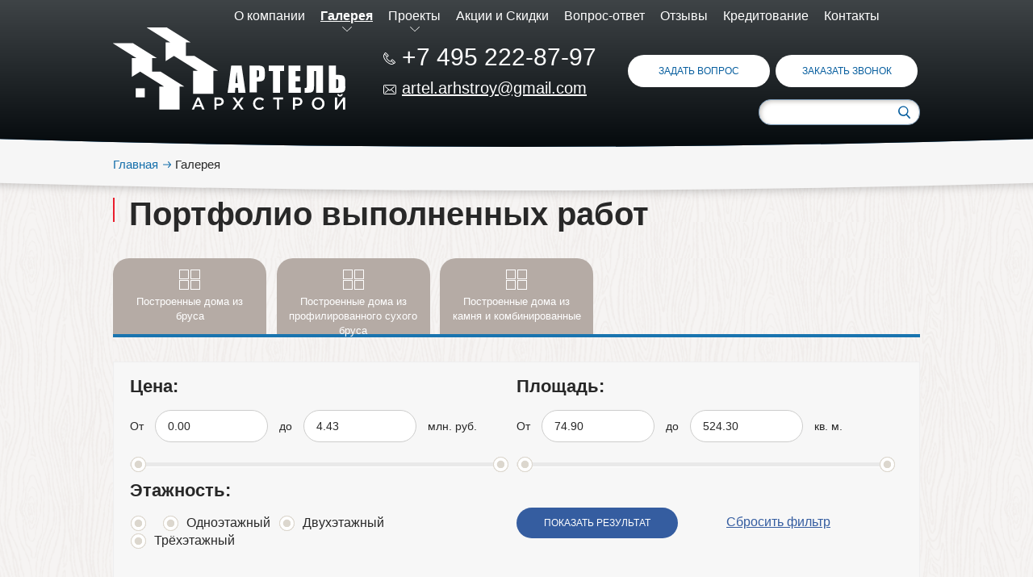

--- FILE ---
content_type: text/html; charset=utf-8
request_url: https://www.artel-as.ru/postroennye-objekty
body_size: 9973
content:
<!DOCTYPE html>
<html lang="ru" dir="ltr" class="no-js">
<head><meta name="description" content="В данном разделе сайта вы можете ознакомиться с портфолио построенных домов компании «Артель-Архстрой». Если вас заинтересовала определенная модель, то уточнить подробности вы можете по телефону: +7 (495) 544-82-46, +7 (495) 222-87-97." />
<meta http-equiv="Content-Type" content="text/html; charset=utf-8" />

<meta http-equiv="Content-Type" content="text/html; charset=utf-8" />
<link rel="shortcut icon" href="/favicon.ico" type="image/x-icon" />
<meta name="revisit-after" content="1 day" />
<meta name="format-detection" content="telephone=no">
<title>Портфолио построенных объектов компании «Артель-Архстрой» | Заказать выгодно строительство дома</title>
<link type="text/css" rel="stylesheet" media="all" href="/modules/node/node.css?I" />
<link type="text/css" rel="stylesheet" media="all" href="/modules/system/defaults.css?I" />
<link type="text/css" rel="stylesheet" media="all" href="/modules/system/system.css?I" />
<link type="text/css" rel="stylesheet" media="all" href="/modules/system/system-menus.css?I" />
<link type="text/css" rel="stylesheet" media="all" href="/modules/user/user.css?I" />
<link type="text/css" rel="stylesheet" media="all" href="/sites/all/modules/cck/theme/content-module.css?I" />
<link type="text/css" rel="stylesheet" media="all" href="/sites/all/modules/ckeditor/ckeditor.css?I" />
<link type="text/css" rel="stylesheet" media="all" href="/sites/all/modules/colorbox/styles/default/colorbox_default_style.css?I" />
<link type="text/css" rel="stylesheet" media="all" href="/sites/all/modules/ctools/css/ctools.css?I" />
<link type="text/css" rel="stylesheet" media="all" href="/sites/all/modules/date/date.css?I" />
<link type="text/css" rel="stylesheet" media="all" href="/sites/all/modules/filefield/filefield.css?I" />
<link type="text/css" rel="stylesheet" media="all" href="/sites/all/modules/panels/css/panels.css?I" />
<link type="text/css" rel="stylesheet" media="all" href="/sites/all/modules/cck/modules/fieldgroup/fieldgroup.css?I" />
<link type="text/css" rel="stylesheet" media="all" href="/sites/all/modules/views/css/views.css?I" />
<link type="text/css" rel="stylesheet" media="all" href="/sites/all/modules/panels/plugins/layouts/onecol/onecol.css?I" />
<link type="text/css" rel="stylesheet" media="all" href="/sites/all/themes/artel/css/reset.css?I" />
<link type="text/css" rel="stylesheet" media="all" href="/sites/all/themes/artel/css/application.css?I" />
<link type="text/css" rel="stylesheet" media="all" href="/sites/all/themes/artel/css/mobile.css?I" />
<script type="text/javascript" src="/sites/all/modules/jquery_update/replace/jquery.min.js?I"></script>
<script type="text/javascript" src="/misc/drupal.js?I"></script>
<script type="text/javascript" src="/sites/default/files/languages/ru_d3169e7225bc432bcc0d54910bbc877e.js?I"></script>
<script type="text/javascript" src="/sites/all/libraries/colorbox/colorbox/jquery.colorbox-min.js?I"></script>
<script type="text/javascript" src="/sites/all/modules/colorbox/js/colorbox.js?I"></script>
<script type="text/javascript" src="/sites/all/modules/colorbox/styles/default/colorbox_default_style.js?I"></script>
<script type="text/javascript" src="/sites/all/modules/colorbox/js/colorbox_load.js?I"></script>
<script type="text/javascript" src="/sites/all/modules/panels/js/panels.js?I"></script>
<script type="text/javascript" src="/sites/all/modules/poormanscron/poormanscron.js?I"></script>
<script type="text/javascript" src="/sites/all/modules/views_slideshow/js/views_slideshow.js?I"></script>
<script type="text/javascript" src="/sites/default/modules/building_v/building_v.js?I"></script>
<script type="text/javascript" src="/sites/all/libraries/jquery.ui/ui/minified/ui.core.min.js?I"></script>
<script type="text/javascript" src="/sites/all/libraries/jquery.ui/ui/minified/ui.tabs.min.js?I"></script>
<script type="text/javascript" src="/sites/all/themes/artel/js/jquery.inputmask.phone.extensions.js?I"></script>
<script type="text/javascript" src="/sites/all/themes/artel/js/artel.js?I"></script>
<script type="text/javascript">
<!--//--><![CDATA[//><!--
jQuery.extend(Drupal.settings, { "basePath": "\u002f", "colorbox": { "transition": "elastic", "speed": 350, "opacity": "0.85", "slideshow": false, "slideshowAuto": false, "slideshowSpeed": 2500, "slideshowStart": "", "slideshowStop": "", "current": "{current} of {total}", "previous": "« Prev", "next": "Next »", "close": "Закрыть", "overlayClose": true, "maxWidth": "100%", "maxHeight": "100%" }, "jcarousel": { "ajaxPath": "\u002fjcarousel\u002fajax\u002fviews" }, "cron": { "basePath": "\u002fpoormanscron", "runNext": 1768868688 }, "theme_path": "sites\u002fall\u002fthemes\u002fartel" });
//--><!]]>
</script>
  <script type="text/javascript"> </script>

<style type="text/css">
@media only screen and (max-width: 700px){
    .faq_page, .header-item.call-back {
      display: none !important;
    }

    .views_slideshow_cycle_main{
          height: 550px;
    }
}
body.page-otsyvy #content-content .panel-pane.pane-1 a, body.page-answer-question #content-content .panel-pane.pane-1 a {
  background: transparent;
  border: 1px solid #aaa;
}
</style>

 <link rel="stylesheet" href="/css/normalize.css">
 <link rel="stylesheet" href="/css/main.css">
 <link rel="stylesheet" href="/css/adapt.css">


<meta name="viewport" content="width=device-width, initial-scale=1, user-scalable=no">
<meta name="robots" content="noyaca"/>


<script type="text/javascript" src="/ds-comf/lib/jquery-1.11.3.min.js"></script>
<!--Ломает имеющуюся верстку!-->
<script src="/js/jquery-ui.min.js"></script>
<!-- <link rel="stylesheet" href="//code.jquery.com/ui/1.12.1/themes/base/jquery-ui.css"> -->
<script type="text/javascript" src="/js-validate/inputmask.js"></script>
<script type="text/javascript" src="/js-validate/jquery.inputmask.js"></script>
<script type="text/javascript">
    gKweri = $.noConflict(true);
</script>
<script type="text/javascript" src="/ds-comf/ds-form/js/dsforms.js"></script>
<script type="text/javascript">
  gKweri(document).ready(function(){


    //  ---------- Маск плагин --------------
           
      // gKweri(".main-quest-tel").inputmask("+7 (999) 999-99-99");    
      $('.main-quest-tel').mask("+7 999 999 99 99", {placeholder: " "});
      gKweri(".main-oc-tel").inputmask("+7 (999) 999-99-99");    
      gKweri('.main_page_form .time').inputmask("99:99-99:99");   
     

    gKweri('body').on('click','form#dscallme-form input[type="submit"]', function() {
        ga('send', 'pageview', '/otpravit');
    });

    gKweri('body').on('click','form#dscom-form input[type="submit"]', function() {
        ga('send', 'pageview', '/otpravlenie');
    });

    gKweri('body').on('click','form#dsfaq-form input[type="submit"]', function() {
        ga('send', 'pageview', '/otpravka');
    });

    gKweri('.a_callback').dsform({
        formID : 'dscallme',
        onShow: function () {
          // gKweri(".telefone").inputmask("+7 (999) 999-99-99");   
          yaCounter27275513.reachGoal('zakazat_zvonok');
          ga('send', 'pageview', '/zakazat_zvonok');
        },
        onSuccess: function () {
          yaCounter27275513.reachGoal('otpravit');
          // ga('send', 'pageview', '/otpravit');
        },        
    });



  gKweri('.com_page').dsform({
        formID : 'dscom',
        onShow: function () {

          yaCounter27275513.reachGoal('kommercheskoe_predlozhenie');
          ga('send', 'pageview', '/kommercheskoe_predlozhenie');
        },
        onSuccess: function () {
          yaCounter27275513.reachGoal('otpravlenie');
          // ga('send', 'pageview', '/otpravlenie');
        },         
    });

  gKweri('.buy_1_click').dsform({
        formID : 'dsbuy1click',       
        onShow: function () {
            var text_h1 = $('h1').text();
            $('#dsbuy1click-form .form-head').html("Заказать" + text_h1 + "прямо сейчас");
            // gKweri("#field-2342324244342343").inputmask("+7 (999) 999-99-99");   
        },
    });


  gKweri('.dsvopros-block').dsform({
        formID : 'dsvopros',       
        modal : false,
        onLoad: function () {
            gKweri('#dsvopros-form .time').inputmask("99:99-99:99");
            gKweri("#field-id238580").inputmask("+7 (999) 999-99-99");   
        },
  });

  gKweri('.dscalc-btn').dsform({
        formID : 'dscalc',       
        onShow: function () {
            // gKweri("#field-tel").inputmask("+7 (999) 999-99-99");   
        },

    });


  gKweri('.faq_page').dsform({
        formID : 'dsfaq',
        onShow: function () {
          gKweri("#youemail").inputmask({
                mask: "*{1,20}[.*{1,20}][.*{1,20}][.*{1,20}]@*{1,20}[.*{2,6}][.*{1,2}]",
                greedy: false,
                onBeforePaste: function (pastedValue, opts) {
                  pastedValue = pastedValue.toLowerCase();
                  return pastedValue.replace("mailto:", "");
                },
             
                definitions: {
                  '*': {
                    validator: "[0-9A-Za-z!#$%&'*+/=?^_`{|}~\-]",
                    cardinality: 1,
                    casing: "lower"
                  }
                }
              });
          yaCounter27275513.reachGoal('zadat_vopros');
          ga('send', 'pageview', '/zadat_vopros');
        },
        onSuccess: function () {
          yaCounter27275513.reachGoal('otpravka');
          // ga('send', 'pageview', '/otpravka');
        },  
    });
  gKweri('.a_zamer').dsform({
        formID : 'dsfaq',
        onShow: function () {
          gKweri("#youemail").inputmask({
                mask: "*{1,20}[.*{1,20}][.*{1,20}][.*{1,20}]@*{1,20}[.*{2,6}][.*{1,2}]",
                greedy: false,
                onBeforePaste: function (pastedValue, opts) {
                  pastedValue = pastedValue.toLowerCase();
                  return pastedValue.replace("mailto:", "");
                },
             
                definitions: {
                  '*': {
                    validator: "[0-9A-Za-z!#$%&'*+/=?^_`{|}~\-]",
                    cardinality: 1,
                    casing: "lower"
                  }
                }
              });
          yaCounter27275513.reachGoal('zadat_vopros');
          ga('send', 'pageview', '/zadat_vopros');
        },
        onSuccess: function () {
          yaCounter27275513.reachGoal('otpravka');
          // ga('send', 'pageview', '/otpravka');
        },  
    });




  
});
</script>

   <!------------------- Скрипты ------------------>

  

<meta property='og:title' content='Акция! Дарим 5% на дома из профилированного бруса!'/>
  
</head>
<body class="not-front not-logged-in page-postroennye-objekty no-sidebars">
   <!--[if lt IE 8]>
            <p class="browserupgrade">You are using an <span style="font-weight:bold;">outdated</span> browser. Please <a href="https://browsehappy.com/">upgrade your browser</a> to improve your experience.</p>
        <![endif]-->
<div itemscope itemtype="https://schema.org/WebPage">
   <!------------------- Хедер 1 ---------------->
   <header class="head1">
      <div class="header1 container clearfix">
         <div class="head-menu">
              <ul class="links">
               <li><a href="/o-kompanii">О компании</a></li>
               <li class="qwqwqw"><a href="/postroennye-objekty">Галерея</a>
                 <ul class="sublinks">
                   <li><a href="/postroennye-objekty/classic">Дома из бруса</a></li>
                   <li><a href="/postroennye-objekty/profile">Дома из профилированного сухого бруса</a></li>
                                      <li><a href="/postroennye-objekty/kombinirovannyedoma">Дома из камня и комбинированные</a></li>
                 </ul>
               </li>
               <li class="qwqwqw1"><a href="/proekty">Проекты</a>
                  <ul class="sublinks">
                   <li><a href="/proekty/doma-iz-brusa">Дома из бруса</a></li>
                   <li><a href="/proekty/doma-iz-profilirovannogo-brusa">Дома из сухого профилированного бруса</a></li>
                                      <li><a href="/proekty/kombinirovannye-doma">Дома из камня и комбинированные</a></li>
                   <li><a href="/proekty/bani-iz-profilirovannogo-brusa">Бани из бруса</a></li>
                                    </ul>
               </li>
               <li><a href="/promo">Акции и Скидки</a></li>
               <li><a href="/vopros-otvet">Вопрос-ответ </a></li>
               <!--<li><a href="/vystavki">Выставки </a></li>-->
               <li><a href="/otsyvy">Отзывы</a></li>              
               <li><a href="/kreditovanie">Кредитование</a></li>
               <li><a href="/kontakty">Контакты </a></li>
            </ul>
<!--                                      <ul class="links"><li class="menu-1199 first last"><a href="/postroennye-objekty/classic" title="">Портфолио</a></li>
</ul>               -->

         </div>

         <div class="head-logo">
            <a href="/"></a>
         </div>


         <div class="head-tel">
            <a class="hd_tel" href="tel:+74952228797"> +7 495 222-87-97</a>
            <a class="hd_mail" href="mailto:artel.arhstroy@gmail.com">artel.arhstroy@gmail.com</a>
         </div>

         <div class="head-btn">
            <a href="" class="btn1 hd-find faq_page">Задать вопрос</a>
            <a href="#id_callback" class="btn1 a_callback call_top">Заказать звонок</a>
            <div class="find-btn"></div>
            <!-- <div style="clear: both;"></div> -->
            <div class="ya-site-form ya-site-form_inited_no" onclick="return {'action':'https://www.artel-as.ru/result_search','arrow':false,'bg':'transparent','fontsize':12,'fg':'#000000','language':'ru','logo':'rb','publicname':'artel-as','suggest':true,'target':'_self','tld':'ru','type':2,'usebigdictionary':true,'searchid':2312367,'input_fg':'#000000','input_bg':'#ffffff','input_fontStyle':'normal','input_fontWeight':'normal','input_placeholder':'','input_placeholderColor':'#000000','input_borderColor':'#7f9db9'}"><form action="https://yandex.ru/search/site/" method="get" target="_self" accept-charset="utf-8"><input type="hidden" name="searchid" value="2312367"/><input type="hidden" name="l10n" value="ru"/><input type="hidden" name="reqenc" value=""/><input type="search" name="text" value=""/><input type="submit" value="Найти"/></form></div><style type="text/css">.ya-page_js_yes .ya-site-form_inited_no { display: none; }</style><script type="text/javascript">(function(w,d,c){var s=d.createElement('script'),h=d.getElementsByTagName('script')[0],e=d.documentElement;if((' '+e.className+' ').indexOf(' ya-page_js_yes ')===-1){e.className+=' ya-page_js_yes';}s.type='text/javascript';s.async=true;s.charset='utf-8';s.src=(d.location.protocol==='https:'?'https:':'http:')+'//site.yandex.net/v2.0/js/all.js';h.parentNode.insertBefore(s,h);(w[c]||(w[c]=[])).push(function(){Ya.Site.Form.init()})})(window,document,'yandex_site_callbacks');</script>

         </div>
			<div class="menu-adapt">МЕНЮ</div>
		</div>
	</header>
	

<!--конец Главной страницы -->





      
      <div class="bread-crumbs-wrap clearfix catalog_hb">
        <div itemprop="breadcrumb" class="bread-crumbs container">
          <p><a href="/">Главная</a><span class="bred-span"></span>Галерея</p>        </div> 
      </div>
      


 <!--ЕСЛИ НЕ КАТАЛОЖНАЯ СТРАНИЦА -->

<div class="inner-wrap clearfix">
  <div class="container">

              <h1 class="title" id="page-title">Портфолио выполненных работ</h1>
      
            <!---->
             <div id="content-content">
                <!-- <div class="article node clear-block node-page">
<div class="content"> -->

<div class="panel-display panel-1col clear-block" >
  <div class="panel-panel panel-col " >
    <div ><div class="panel-pane pane-views-panes pane-portfolio-all-panel-pane-1" >
  
  
  


  <div class="pane-content">
    <div class="view view-portfolio-all view-id-portfolio_all view-display-id-panel_pane_1 view-dom-id-e9686d087a97b371032fa78e1f9878ec">



  <div class="menu tabs">
    <ul>
            <li class="tab-item tab-item-classic ">
        <a href="/postroennye-objekty/classic">Построенные дома из бруса</a>      </li>
            <li class="tab-item tab-item-profile ">
        <a href="/postroennye-objekty/profile">Построенные дома из профилированного сухого бруса</a>      </li>
            <li class="tab-item tab-item-kombinirovannyedoma ">
        <a href="/postroennye-objekty/kombinirovannyedoma">Построенные дома из камня и комбинированные</a>      </li>
          </ul>
  </div>

  <div class='left_filter'>
        <script>
      gKweri(function() {
        gKweri('#slider-price-range').slider({
          range: true,
          min: 0.00,
          max: 4.43,
          step: 0.01,
          values: [ 0.00, 4.43 ],
          slide: function( event, ui ) {
          $('.left_filter input[name=price_min]').val(ui.values[0]);
          $('.left_filter input[name=price_max]').val(ui.values[1]);
          }
        });
        gKweri('#slider-area-range').slider({
          range: true,
          min: 74.90,
          max: 524.30,
          step: 0.01,
          values: [ 74.90, 524.30 ],
          slide: function( event, ui ) {
          $('.left_filter input[name=area_min]').val(ui.values[0]);
          $('.left_filter input[name=area_max]').val(ui.values[1]);
          }
        });
        } );
    </script>
    <form>
    <input type='hidden' name='filter' value='1'>
    <div class='margin_block'>
    <span class='headings'>Цена:</span>
    <hr />
    От <input type='text' name='price_min' value='0.00'>
     до <input type='text' name='price_max' value='4.43'> млн. руб.
    <div id='slider-price-range'></div>
    </div>
    <div class='margin_block'>
    <span class='headings'>Площадь:</span>
    <hr />
    От <input type='text' name='area_min' value='74.90'>
     до <input type='text' name='area_max' value='524.30'> кв. м.
    <div id='slider-area-range'></div>
    </div>
    <div class='margin_block'>
    <span class='headings'>Этажность:</span>
    <hr />
    <div class='slider-label-box'><input type='radio' name='level' value='' id='l'><label for='l'></label></div><div class='slider-label-box'><input type='radio' name='level' value='7' id='l7'><label for='l7'>Одноэтажный</label></div><div class='slider-label-box'><input type='radio' name='level' value='8' id='l8'><label for='l8'>Двухэтажный</label></div><div class='slider-label-box'><input type='radio' name='level' value='19' id='l19'><label for='l19'>Трёхэтажный</label></div>
        <hr />
        </div>
        <div class='margin_block buttons-box'>
			<input type='submit' value='Показать результат'>
			<input type='reset' value='Сбросить фильтр'>
		</div>
        </form>
        </div>  <div class="view-content clearfix filter_kludge">
      <div class="views-row views-row-1 views-row-odd views-row-first">
      
  <div class="views-field views-field-field-building-gallery-fid">        <div class="field-content"><img src="https://www.artel-as.ru/sites/default/files/imagecache/photogallery_teaser_300x170/images/gallery/9.5k_photo-3.jpg" alt="" title="" width="490" height="278" class="imagecache imagecache-photogallery_teaser_300x170 imagecache-default imagecache-photogallery_teaser_300x170_default"/></div>   </div>   
  <div class="name">        <span><a href="/postroennye-objekty/profile/75">Дом <span>Вариант 9.5 К</span></a></span>   </div>   
  <div class="views-field views-field-nothing">    <span class="views-label views-label-nothing">Размер: </span>    <span class="field-content">9.5×10.0 м</span>   </div>   
  <div class="views-field views-field-field-building-area-value">    <span class="views-label views-label-field-building-area-value">Площадь: </span>    <span class="field-content">146.90 м<sup>2</sup></span>   </div>   
          <a href="/postroennye-objekty/profile/75" class="btn0 podrob_tovar">Подробнее</a>    </div>
  <div class="views-row views-row-2 views-row-even">
      
  <div class="views-field views-field-field-building-gallery-fid">        <div class="field-content"><img src="https://www.artel-as.ru/sites/default/files/imagecache/photogallery_teaser_300x170/images/gallery/1_3.jpg" alt="" title="" width="490" height="278" class="imagecache imagecache-photogallery_teaser_300x170 imagecache-default imagecache-photogallery_teaser_300x170_default"/></div>   </div>   
  <div class="name">        <span><a href="/postroennye-objekty/profile/76">Дом <span>Вариант 8.5 Л</span></a></span>   </div>   
  <div class="views-field views-field-nothing">    <span class="views-label views-label-nothing">Размер: </span>    <span class="field-content">8.5×11.2 м</span>   </div>   
  <div class="views-field views-field-field-building-area-value">    <span class="views-label views-label-field-building-area-value">Площадь: </span>    <span class="field-content">178.40 м<sup>2</sup></span>   </div>   
          <a href="/postroennye-objekty/profile/76" class="btn0 podrob_tovar">Подробнее</a>    </div>
  <div class="views-row views-row-3 views-row-odd">
      
  <div class="views-field views-field-field-building-gallery-fid">        <div class="field-content"><img src="https://www.artel-as.ru/sites/default/files/imagecache/photogallery_teaser_300x170/images/gallery/3_4.jpg" alt="" title="" width="490" height="278" class="imagecache imagecache-photogallery_teaser_300x170 imagecache-default imagecache-photogallery_teaser_300x170_default"/></div>   </div>   
  <div class="name">        <span><a href="/postroennye-objekty/profile/77">Дом <span>Вариант 9.5 Т</span></a></span>   </div>   
  <div class="views-field views-field-nothing">    <span class="views-label views-label-nothing">Размер: </span>    <span class="field-content">9.5×13.2 м</span>   </div>   
  <div class="views-field views-field-field-building-area-value">    <span class="views-label views-label-field-building-area-value">Площадь: </span>    <span class="field-content">180.10 м<sup>2</sup></span>   </div>   
          <a href="/postroennye-objekty/profile/77" class="btn0 podrob_tovar">Подробнее</a>    </div>
  <div class="views-row views-row-4 views-row-even">
      
  <div class="views-field views-field-field-building-gallery-fid">        <div class="field-content"><img src="https://www.artel-as.ru/sites/default/files/imagecache/photogallery_teaser_300x170/images/gallery/3_5.jpg" alt="" title="" width="490" height="278" class="imagecache imagecache-photogallery_teaser_300x170 imagecache-default imagecache-photogallery_teaser_300x170_default"/></div>   </div>   
  <div class="name">        <span><a href="/postroennye-objekty/classic/80">Дом <span>Вариант 11.4 А</span></a></span>   </div>   
  <div class="views-field views-field-nothing">    <span class="views-label views-label-nothing">Размер: </span>    <span class="field-content">11.5×14.5 м</span>   </div>   
  <div class="views-field views-field-field-building-area-value">    <span class="views-label views-label-field-building-area-value">Площадь: </span>    <span class="field-content">262.40 м<sup>2</sup></span>   </div>   
          <a href="/postroennye-objekty/classic/80" class="btn0 podrob_tovar">Подробнее</a>    </div>
  <div class="views-row views-row-5 views-row-odd">
      
  <div class="views-field views-field-field-building-gallery-fid">        <div class="field-content"><img src="https://www.artel-as.ru/sites/default/files/imagecache/photogallery_teaser_300x170/images/gallery/dsc00766.jpg" alt="" title="" width="490" height="278" class="imagecache imagecache-photogallery_teaser_300x170 imagecache-default imagecache-photogallery_teaser_300x170_default"/></div>   </div>   
  <div class="name">        <span><a href="/postroennye-objekty/profile/82">Дом <span>Вариант 5.6 А</span></a></span>   </div>   
  <div class="views-field views-field-nothing">    <span class="views-label views-label-nothing">Размер: </span>    <span class="field-content">7.1×9.8 м</span>   </div>   
  <div class="views-field views-field-field-building-area-value">    <span class="views-label views-label-field-building-area-value">Площадь: </span>    <span class="field-content">94.40 м<sup>2</sup></span>   </div>   
          <a href="/postroennye-objekty/profile/82" class="btn0 podrob_tovar">Подробнее</a>    </div>
  <div class="views-row views-row-6 views-row-even">
      
  <div class="views-field views-field-field-building-gallery-fid">        <div class="field-content"><img src="https://www.artel-as.ru/sites/default/files/imagecache/photogallery_teaser_300x170/images/gallery/dscn1358.jpg" alt="" title="" width="490" height="278" class="imagecache imagecache-photogallery_teaser_300x170 imagecache-default imagecache-photogallery_teaser_300x170_default"/></div>   </div>   
  <div class="name">        <span><a href="/postroennye-objekty/profile/83">Дом <span>Вариант 7 Г</span></a></span>   </div>   
  <div class="views-field views-field-nothing">    <span class="views-label views-label-nothing">Размер: </span>    <span class="field-content">7.0×7.5 м</span>   </div>   
  <div class="views-field views-field-field-building-area-value">    <span class="views-label views-label-field-building-area-value">Площадь: </span>    <span class="field-content">98.50 м<sup>2</sup></span>   </div>   
          <a href="/postroennye-objekty/profile/83" class="btn0 podrob_tovar">Подробнее</a>    </div>
  <div class="views-row views-row-7 views-row-odd">
      
  <div class="views-field views-field-field-building-gallery-fid">        <div class="field-content"><img src="https://www.artel-as.ru/sites/default/files/imagecache/photogallery_teaser_300x170/images/gallery/9_3_a_4.jpeg" alt="" title="" width="490" height="278" class="imagecache imagecache-photogallery_teaser_300x170 imagecache-default imagecache-photogallery_teaser_300x170_default"/></div>   </div>   
  <div class="name">        <span><a href="/postroennye-objekty/profile/86">Дом <span>Вариант 9.3 А</span></a></span>   </div>   
  <div class="views-field views-field-nothing">    <span class="views-label views-label-nothing">Размер: </span>    <span class="field-content">8.5×9.5 м</span>   </div>   
  <div class="views-field views-field-field-building-area-value">    <span class="views-label views-label-field-building-area-value">Площадь: </span>    <span class="field-content">116.70 м<sup>2</sup></span>   </div>   
          <a href="/postroennye-objekty/profile/86" class="btn0 podrob_tovar">Подробнее</a>    </div>
  <div class="views-row views-row-8 views-row-even">
      
  <div class="views-field views-field-field-building-gallery-fid">        <div class="field-content"><img src="https://www.artel-as.ru/sites/default/files/imagecache/photogallery_teaser_300x170/images/gallery/img_3471_0.jpg" alt="" title="" width="490" height="278" class="imagecache imagecache-photogallery_teaser_300x170 imagecache-default imagecache-photogallery_teaser_300x170_default"/></div>   </div>   
  <div class="name">        <span><a href="/postroennye-objekty/profile/92">Дом <span>Вариант 8 Т</span></a></span>   </div>   
  <div class="views-field views-field-nothing">    <span class="views-label views-label-nothing">Размер: </span>    <span class="field-content">8.0×8.0 м</span>   </div>   
  <div class="views-field views-field-field-building-area-value">    <span class="views-label views-label-field-building-area-value">Площадь: </span>    <span class="field-content">125.50 м<sup>2</sup></span>   </div>   
          <a href="/postroennye-objekty/profile/92" class="btn0 podrob_tovar">Подробнее</a>    </div>
  <div class="views-row views-row-9 views-row-odd">
      
  <div class="views-field views-field-field-building-gallery-fid">        <div class="field-content"><img src="https://www.artel-as.ru/sites/default/files/imagecache/photogallery_teaser_300x170/images/gallery/img_3252.jpg" alt="" title="" width="490" height="278" class="imagecache imagecache-photogallery_teaser_300x170 imagecache-default imagecache-photogallery_teaser_300x170_default"/></div>   </div>   
  <div class="name">        <span><a href="/postroennye-objekty/profile/93">Дом <span>Вариант 9.3 К</span></a></span>   </div>   
  <div class="views-field views-field-nothing">    <span class="views-label views-label-nothing">Размер: </span>    <span class="field-content">9.0×9.3 м</span>   </div>   
  <div class="views-field views-field-field-building-area-value">    <span class="views-label views-label-field-building-area-value">Площадь: </span>    <span class="field-content">139.15 м<sup>2</sup></span>   </div>   
          <a href="/postroennye-objekty/profile/93" class="btn0 podrob_tovar">Подробнее</a>    </div>
  <div class="views-row views-row-10 views-row-even">
      
  <div class="views-field views-field-field-building-gallery-fid">        <div class="field-content"><img src="https://www.artel-as.ru/sites/default/files/imagecache/photogallery_teaser_300x170/images/gallery/8.6k_photo-0006.jpg" alt="" title="" width="490" height="278" class="imagecache imagecache-photogallery_teaser_300x170 imagecache-default imagecache-photogallery_teaser_300x170_default"/></div>   </div>   
  <div class="name">        <span><a href="/postroennye-objekty/profile/101">Дом <span>Вариант 8.6 К</span></a></span>   </div>   
  <div class="views-field views-field-nothing">    <span class="views-label views-label-nothing">Размер: </span>    <span class="field-content">8.7×10.0 м</span>   </div>   
  <div class="views-field views-field-field-building-area-value">    <span class="views-label views-label-field-building-area-value">Площадь: </span>    <span class="field-content">162.10 м<sup>2</sup></span>   </div>   
          <a href="/postroennye-objekty/profile/101" class="btn0 podrob_tovar">Подробнее</a>    </div>
  <div class="views-row views-row-11 views-row-odd">
      
  <div class="views-field views-field-field-building-gallery-fid">        <div class="field-content"><img src="https://www.artel-as.ru/sites/default/files/imagecache/photogallery_teaser_300x170/images/gallery/9-o-1.jpg" alt="" title="" width="490" height="278" class="imagecache imagecache-photogallery_teaser_300x170 imagecache-default imagecache-photogallery_teaser_300x170_default"/></div>   </div>   
  <div class="name">        <span><a href="/postroennye-objekty/profile/104">Дом <span>Вариант 9 О</span></a></span>   </div>   
  <div class="views-field views-field-nothing">    <span class="views-label views-label-nothing">Размер: </span>    <span class="field-content">9.0×9.0 м</span>   </div>   
  <div class="views-field views-field-field-building-area-value">    <span class="views-label views-label-field-building-area-value">Площадь: </span>    <span class="field-content">171.40 м<sup>2</sup></span>   </div>   
          <a href="/postroennye-objekty/profile/104" class="btn0 podrob_tovar">Подробнее</a>    </div>
  <div class="views-row views-row-12 views-row-even">
      
  <div class="views-field views-field-field-building-gallery-fid">        <div class="field-content"><img src="https://www.artel-as.ru/sites/default/files/imagecache/photogallery_teaser_300x170/images/gallery/p9010702_0.jpg" alt="" title="" width="490" height="278" class="imagecache imagecache-photogallery_teaser_300x170 imagecache-default imagecache-photogallery_teaser_300x170_default"/></div>   </div>   
  <div class="name">        <span><a href="/postroennye-objekty/profile/106">Дом <span>Вариант 7.7 А</span></a></span>   </div>   
  <div class="views-field views-field-nothing">    <span class="views-label views-label-nothing">Размер: </span>    <span class="field-content">7.7×10.1 м</span>   </div>   
  <div class="views-field views-field-field-building-area-value">    <span class="views-label views-label-field-building-area-value">Площадь: </span>    <span class="field-content">165.80 м<sup>2</sup></span>   </div>   
          <a href="/postroennye-objekty/profile/106" class="btn0 podrob_tovar">Подробнее</a>    </div>
  <div class="views-row views-row-13 views-row-odd">
      
  <div class="views-field views-field-field-building-gallery-fid">        <div class="field-content"><img src="https://www.artel-as.ru/sites/default/files/imagecache/photogallery_teaser_300x170/images/gallery/9_3.jpg" alt="" title="" width="490" height="278" class="imagecache imagecache-photogallery_teaser_300x170 imagecache-default imagecache-photogallery_teaser_300x170_default"/></div>   </div>   
  <div class="name">        <span><a href="/postroennye-objekty/profile/110">Дом <span>Вариант 11 К</span></a></span>   </div>   
  <div class="views-field views-field-nothing">    <span class="views-label views-label-nothing">Размер: </span>    <span class="field-content">12.8×13.7 м</span>   </div>   
  <div class="views-field views-field-field-building-area-value">    <span class="views-label views-label-field-building-area-value">Площадь: </span>    <span class="field-content">234.17 м<sup>2</sup></span>   </div>   
          <a href="/postroennye-objekty/profile/110" class="btn0 podrob_tovar">Подробнее</a>    </div>
  <div class="views-row views-row-14 views-row-even">
      
  <div class="views-field views-field-field-building-gallery-fid">        <div class="field-content"><img src="https://www.artel-as.ru/sites/default/files/imagecache/photogallery_teaser_300x170/images/gallery/3_0.jpg" alt="" title="" width="490" height="278" class="imagecache imagecache-photogallery_teaser_300x170 imagecache-default imagecache-photogallery_teaser_300x170_default"/></div>   </div>   
  <div class="name">        <span><a href="/postroennye-objekty/kombinirovannyedoma/130">Дом <span>Вариант 10,6К Камень и Комбинированный</span></a></span>   </div>   
  <div class="views-field views-field-nothing">    <span class="views-label views-label-nothing">Размер: </span>    <span class="field-content">× м</span>   </div>   
  <div class="views-field views-field-field-building-area-value">    <span class="views-label views-label-field-building-area-value">Площадь: </span>    <span class="field-content">190.44 м<sup>2</sup></span>   </div>   
          <a href="/postroennye-objekty/kombinirovannyedoma/130" class="btn0 podrob_tovar">Подробнее</a>    </div>
  <div class="views-row views-row-15 views-row-odd">
      
  <div class="views-field views-field-field-building-gallery-fid">        <div class="field-content"><img src="https://www.artel-as.ru/sites/default/files/imagecache/photogallery_teaser_300x170/images/gallery/dsc00586.jpg" alt="" title="" width="490" height="278" class="imagecache imagecache-photogallery_teaser_300x170 imagecache-default imagecache-photogallery_teaser_300x170_default"/></div>   </div>   
  <div class="name">        <span><a href="/postroennye-objekty/bani/135">Дом <span>Вариант 6 Г</span></a></span>   </div>   
  <div class="views-field views-field-nothing">    <span class="views-label views-label-nothing">Размер: </span>    <span class="field-content">6.0×7.0 м</span>   </div>   
  <div class="views-field views-field-field-building-area-value">    <span class="views-label views-label-field-building-area-value">Площадь: </span>    <span class="field-content">76.70 м<sup>2</sup></span>   </div>   
          <a href="/postroennye-objekty/bani/135" class="btn0 podrob_tovar">Подробнее</a>    </div>
  <div class="views-row views-row-16 views-row-even">
      
  <div class="views-field views-field-field-building-gallery-fid">        <div class="field-content"><img src="https://www.artel-as.ru/sites/default/files/imagecache/photogallery_teaser_300x170/images/gallery/3_9.jpg" alt="" title="" width="490" height="278" class="imagecache imagecache-photogallery_teaser_300x170 imagecache-default imagecache-photogallery_teaser_300x170_default"/></div>   </div>   
  <div class="name">        <span><a href="/postroennye-objekty/bani/140">Дом <span>Вариант 6 К</span></a></span>   </div>   
  <div class="views-field views-field-nothing">    <span class="views-label views-label-nothing">Размер: </span>    <span class="field-content">6.0×9.0 м</span>   </div>   
  <div class="views-field views-field-field-building-area-value">    <span class="views-label views-label-field-building-area-value">Площадь: </span>    <span class="field-content">105.90 м<sup>2</sup></span>   </div>   
          <a href="/postroennye-objekty/bani/140" class="btn0 podrob_tovar">Подробнее</a>    </div>
  <div class="views-row views-row-17 views-row-odd">
      
  <div class="views-field views-field-field-building-gallery-fid">        <div class="field-content"><img src="https://www.artel-as.ru/sites/default/files/imagecache/photogallery_teaser_300x170/images/gallery/s6302540.jpg" alt="" title="" width="490" height="278" class="imagecache imagecache-photogallery_teaser_300x170 imagecache-default imagecache-photogallery_teaser_300x170_default"/></div>   </div>   
  <div class="name">        <span><a href="/postroennye-objekty/classic/141">Дом <span>Вариант 6.2 К</span></a></span>   </div>   
  <div class="views-field views-field-nothing">    <span class="views-label views-label-nothing">Размер: </span>    <span class="field-content">6.2×9.2 м</span>   </div>   
  <div class="views-field views-field-field-building-area-value">    <span class="views-label views-label-field-building-area-value">Площадь: </span>    <span class="field-content">115.70 м<sup>2</sup></span>   </div>   
          <a href="/postroennye-objekty/classic/141" class="btn0 podrob_tovar">Подробнее</a>    </div>
  <div class="views-row views-row-18 views-row-even">
      
  <div class="views-field views-field-field-building-gallery-fid">        <div class="field-content"><img src="https://www.artel-as.ru/sites/default/files/imagecache/photogallery_teaser_300x170/images/gallery/s6300258.jpg" alt="" title="" width="490" height="278" class="imagecache imagecache-photogallery_teaser_300x170 imagecache-default imagecache-photogallery_teaser_300x170_default"/></div>   </div>   
  <div class="name">        <span><a href="/postroennye-objekty/classic/143">Дом <span>Вариант 7 А</span></a></span>   </div>   
  <div class="views-field views-field-nothing">    <span class="views-label views-label-nothing">Размер: </span>    <span class="field-content">7.0×9.0 м</span>   </div>   
  <div class="views-field views-field-field-building-area-value">    <span class="views-label views-label-field-building-area-value">Площадь: </span>    <span class="field-content">108.00 м<sup>2</sup></span>   </div>   
          <a href="/postroennye-objekty/classic/143" class="btn0 podrob_tovar">Подробнее</a>    </div>
  <div class="views-row views-row-19 views-row-odd">
      
  <div class="views-field views-field-field-building-gallery-fid">        <div class="field-content"><img src="https://www.artel-as.ru/sites/default/files/imagecache/photogallery_teaser_300x170/images/gallery/014.jpg" alt="" title="" width="490" height="278" class="imagecache imagecache-photogallery_teaser_300x170 imagecache-default imagecache-photogallery_teaser_300x170_default"/></div>   </div>   
  <div class="name">        <span><a href="/postroennye-objekty/bani/144">Дом <span>Вариант 7.5 А</span></a></span>   </div>   
  <div class="views-field views-field-nothing">    <span class="views-label views-label-nothing">Размер: </span>    <span class="field-content">7.5×7.5 м</span>   </div>   
  <div class="views-field views-field-field-building-area-value">    <span class="views-label views-label-field-building-area-value">Площадь: </span>    <span class="field-content">108.80 м<sup>2</sup></span>   </div>   
          <a href="/postroennye-objekty/bani/144" class="btn0 podrob_tovar">Подробнее</a>    </div>
  <div class="views-row views-row-20 views-row-even">
      
  <div class="views-field views-field-field-building-gallery-fid">        <div class="field-content"><img src="https://www.artel-as.ru/sites/default/files/imagecache/photogallery_teaser_300x170/images/gallery/0_0.jpg" alt="" title="" width="490" height="278" class="imagecache imagecache-photogallery_teaser_300x170 imagecache-default imagecache-photogallery_teaser_300x170_default"/></div>   </div>   
  <div class="name">        <span><a href="/postroennye-objekty/bani/148">Дом <span>Вариант 7 Д</span></a></span>   </div>   
  <div class="views-field views-field-nothing">    <span class="views-label views-label-nothing">Размер: </span>    <span class="field-content">7.0×7.5 м</span>   </div>   
  <div class="views-field views-field-field-building-area-value">    <span class="views-label views-label-field-building-area-value">Площадь: </span>    <span class="field-content">98.30 м<sup>2</sup></span>   </div>   
          <a href="/postroennye-objekty/bani/148" class="btn0 podrob_tovar">Подробнее</a>    </div>
  <div class="views-row views-row-21 views-row-odd">
      
  <div class="views-field views-field-field-building-gallery-fid">        <div class="field-content"><img src="https://www.artel-as.ru/sites/default/files/imagecache/photogallery_teaser_300x170/images/gallery/p1000379.jpg" alt="" title="" width="490" height="278" class="imagecache imagecache-photogallery_teaser_300x170 imagecache-default imagecache-photogallery_teaser_300x170_default"/></div>   </div>   
  <div class="name">        <span><a href="/postroennye-objekty/bani/156">Дом <span>Вариант 6.7 А</span></a></span>   </div>   
  <div class="views-field views-field-nothing">    <span class="views-label views-label-nothing">Размер: </span>    <span class="field-content">6.7×12.6 м</span>   </div>   
  <div class="views-field views-field-field-building-area-value">    <span class="views-label views-label-field-building-area-value">Площадь: </span>    <span class="field-content">121.40 м<sup>2</sup></span>   </div>   
          <a href="/postroennye-objekty/bani/156" class="btn0 podrob_tovar">Подробнее</a>    </div>
  <div class="views-row views-row-22 views-row-even">
      
  <div class="views-field views-field-field-building-gallery-fid">        <div class="field-content"><img src="https://www.artel-as.ru/sites/default/files/imagecache/photogallery_teaser_300x170/images/gallery/6-m-1.jpg" alt="" title="" width="490" height="278" class="imagecache imagecache-photogallery_teaser_300x170 imagecache-default imagecache-photogallery_teaser_300x170_default"/></div>   </div>   
  <div class="name">        <span><a href="/postroennye-objekty/classic/157">Дом <span>Вариант 6 М</span></a></span>   </div>   
  <div class="views-field views-field-nothing">    <span class="views-label views-label-nothing">Размер: </span>    <span class="field-content">6.0×11.0 м</span>   </div>   
  <div class="views-field views-field-field-building-area-value">    <span class="views-label views-label-field-building-area-value">Площадь: </span>    <span class="field-content">146.30 м<sup>2</sup></span>   </div>   
          <a href="/postroennye-objekty/classic/157" class="btn0 podrob_tovar">Подробнее</a>    </div>
  <div class="views-row views-row-23 views-row-odd">
      
  <div class="views-field views-field-field-building-gallery-fid">        <div class="field-content"><img src="https://www.artel-as.ru/sites/default/files/imagecache/photogallery_teaser_300x170/images/gallery/img_0646.jpg" alt="" title="" width="490" height="278" class="imagecache imagecache-photogallery_teaser_300x170 imagecache-default imagecache-photogallery_teaser_300x170_default"/></div>   </div>   
  <div class="name">        <span><a href="/postroennye-objekty/bani/158">Дом <span>Вариант 7.2 А</span></a></span>   </div>   
  <div class="views-field views-field-nothing">    <span class="views-label views-label-nothing">Размер: </span>    <span class="field-content">7.2×8.0 м</span>   </div>   
  <div class="views-field views-field-field-building-area-value">    <span class="views-label views-label-field-building-area-value">Площадь: </span>    <span class="field-content">121.50 м<sup>2</sup></span>   </div>   
          <a href="/postroennye-objekty/bani/158" class="btn0 podrob_tovar">Подробнее</a>    </div>
  <div class="views-row views-row-24 views-row-even">
      
  <div class="views-field views-field-field-building-gallery-fid">        <div class="field-content"><img src="https://www.artel-as.ru/sites/default/files/imagecache/photogallery_teaser_300x170/images/gallery/0_2.jpg" alt="" title="" width="490" height="278" class="imagecache imagecache-photogallery_teaser_300x170 imagecache-default imagecache-photogallery_teaser_300x170_default"/></div>   </div>   
  <div class="name">        <span><a href="/postroennye-objekty/classic/159">Дом <span>Вариант 7 Б</span></a></span>   </div>   
  <div class="views-field views-field-nothing">    <span class="views-label views-label-nothing">Размер: </span>    <span class="field-content">7.0×9.0 м</span>   </div>   
  <div class="views-field views-field-field-building-area-value">    <span class="views-label views-label-field-building-area-value">Площадь: </span>    <span class="field-content">114.00 м<sup>2</sup></span>   </div>   
          <a href="/postroennye-objekty/classic/159" class="btn0 podrob_tovar">Подробнее</a>    </div>
  <div class="views-row views-row-25 views-row-odd">
      
  <div class="views-field views-field-field-building-gallery-fid">        <div class="field-content"><img src="https://www.artel-as.ru/sites/default/files/imagecache/photogallery_teaser_300x170/images/gallery/p8290257.jpg" alt="" title="" width="490" height="278" class="imagecache imagecache-photogallery_teaser_300x170 imagecache-default imagecache-photogallery_teaser_300x170_default"/></div>   </div>   
  <div class="name">        <span><a href="/postroennye-objekty/classic/161">Дом <span>Вариант 7.5 В</span></a></span>   </div>   
  <div class="views-field views-field-nothing">    <span class="views-label views-label-nothing">Размер: </span>    <span class="field-content">7.5×10.0 м</span>   </div>   
  <div class="views-field views-field-field-building-area-value">    <span class="views-label views-label-field-building-area-value">Площадь: </span>    <span class="field-content">135.40 м<sup>2</sup></span>   </div>   
          <a href="/postroennye-objekty/classic/161" class="btn0 podrob_tovar">Подробнее</a>    </div>
  <div class="views-row views-row-26 views-row-even">
      
  <div class="views-field views-field-field-building-gallery-fid">        <div class="field-content"><img src="https://www.artel-as.ru/sites/default/files/imagecache/photogallery_teaser_300x170/images/gallery/p6260680_0.jpg" alt="" title="" width="490" height="278" class="imagecache imagecache-photogallery_teaser_300x170 imagecache-default imagecache-photogallery_teaser_300x170_default"/></div>   </div>   
  <div class="name">        <span><a href="/postroennye-objekty/classic/163">Дом <span>Вариант 8.4 А</span></a></span>   </div>   
  <div class="views-field views-field-nothing">    <span class="views-label views-label-nothing">Размер: </span>    <span class="field-content">8.4×10.0 м</span>   </div>   
  <div class="views-field views-field-field-building-area-value">    <span class="views-label views-label-field-building-area-value">Площадь: </span>    <span class="field-content">147.00 м<sup>2</sup></span>   </div>   
          <a href="/postroennye-objekty/classic/163" class="btn0 podrob_tovar">Подробнее</a>    </div>
  <div class="views-row views-row-27 views-row-odd">
      
  <div class="views-field views-field-field-building-gallery-fid">        <div class="field-content"><img src="https://www.artel-as.ru/sites/default/files/imagecache/photogallery_teaser_300x170/images/gallery/8v.jpg" alt="" title="" width="490" height="278" class="imagecache imagecache-photogallery_teaser_300x170 imagecache-default imagecache-photogallery_teaser_300x170_default"/></div>   </div>   
  <div class="name">        <span><a href="/postroennye-objekty/classic/164">Дом <span>Вариант 8 В</span></a></span>   </div>   
  <div class="views-field views-field-nothing">    <span class="views-label views-label-nothing">Размер: </span>    <span class="field-content">8.0×8.0 м</span>   </div>   
  <div class="views-field views-field-field-building-area-value">    <span class="views-label views-label-field-building-area-value">Площадь: </span>    <span class="field-content">123.20 м<sup>2</sup></span>   </div>   
          <a href="/postroennye-objekty/classic/164" class="btn0 podrob_tovar">Подробнее</a>    </div>
  <div class="views-row views-row-28 views-row-even">
      
  <div class="views-field views-field-field-building-gallery-fid">        <div class="field-content"><img src="https://www.artel-as.ru/sites/default/files/imagecache/photogallery_teaser_300x170/images/gallery/dscn1126.jpg" alt="" title="" width="490" height="278" class="imagecache imagecache-photogallery_teaser_300x170 imagecache-default imagecache-photogallery_teaser_300x170_default"/></div>   </div>   
  <div class="name">        <span><a href="/postroennye-objekty/bani/165">Дом <span>Вариант 8.5 В</span></a></span>   </div>   
  <div class="views-field views-field-nothing">    <span class="views-label views-label-nothing">Размер: </span>    <span class="field-content">8.3×8.5 м</span>   </div>   
  <div class="views-field views-field-field-building-area-value">    <span class="views-label views-label-field-building-area-value">Площадь: </span>    <span class="field-content">128.30 м<sup>2</sup></span>   </div>   
          <a href="/postroennye-objekty/bani/165" class="btn0 podrob_tovar">Подробнее</a>    </div>
  <div class="views-row views-row-29 views-row-odd">
      
  <div class="views-field views-field-field-building-gallery-fid">        <div class="field-content"><img src="https://www.artel-as.ru/sites/default/files/imagecache/photogallery_teaser_300x170/images/gallery/8d_1.jpg" alt="" title="" width="490" height="278" class="imagecache imagecache-photogallery_teaser_300x170 imagecache-default imagecache-photogallery_teaser_300x170_default"/></div>   </div>   
  <div class="name">        <span><a href="/postroennye-objekty/classic/167">Дом <span>Вариант 8 Д</span></a></span>   </div>   
  <div class="views-field views-field-nothing">    <span class="views-label views-label-nothing">Размер: </span>    <span class="field-content">8.0×9.0 м</span>   </div>   
  <div class="views-field views-field-field-building-area-value">    <span class="views-label views-label-field-building-area-value">Площадь: </span>    <span class="field-content">146.40 м<sup>2</sup></span>   </div>   
          <a href="/postroennye-objekty/classic/167" class="btn0 podrob_tovar">Подробнее</a>    </div>
  <div class="views-row views-row-30 views-row-even views-row-last">
      
  <div class="views-field views-field-field-building-gallery-fid">        <div class="field-content"><img src="https://www.artel-as.ru/sites/default/files/imagecache/photogallery_teaser_300x170/images/gallery/20130713_105259.jpg" alt="" title="" width="490" height="278" class="imagecache imagecache-photogallery_teaser_300x170 imagecache-default imagecache-photogallery_teaser_300x170_default"/></div>   </div>   
  <div class="name">        <span><a href="/postroennye-objekty/classic/169">Дом <span>Вариант 8.5 И</span></a></span>   </div>   
  <div class="views-field views-field-nothing">    <span class="views-label views-label-nothing">Размер: </span>    <span class="field-content">8.5×8.0 м</span>   </div>   
  <div class="views-field views-field-field-building-area-value">    <span class="views-label views-label-field-building-area-value">Площадь: </span>    <span class="field-content">130.10 м<sup>2</sup></span>   </div>   
          <a href="/postroennye-objekty/classic/169" class="btn0 podrob_tovar">Подробнее</a>    </div>
  </div>
<br>
  <div class="item-list"><ul class="pager"><li class="pager-current first">1</li>
<li class="pager-item"><a href="/postroennye-objekty?page=1" title="На страницу номер 2" class="active">2</a></li>
<li class="pager-item"><a href="/postroennye-objekty?page=2" title="На страницу номер 3" class="active">3</a></li>
<li class="pager-item"><a href="/postroennye-objekty?page=3" title="На страницу номер 4" class="active">4</a></li>
<li class="pager-next"><a href="/postroennye-objekty?page=1" title="На следующую страницу" class="active">›</a></li>
<li class="pager-last last"><a href="/postroennye-objekty?page=3" title="На последнюю страницу" class="active">»</a></li>
</ul></div>




</div>          <!--_banners_here2_-->
  </div>

  
  </div>
</div>
  </div>
</div>

<!-- </div>

</div> -->      </div> <!-- /content-content -->
      



      
          <div class="clear"></div>

</div><!--container -->
</div><!--inner-wrap END-->






<div class="map" style="display:none;">
<script type="text/javascript" charset="utf-8" async src="https://api-maps.yandex.ru/services/constructor/1.0/js/?um=constructor%3A3e83da3b897d572eec33a631ecf66c3764357ec5047c293da5daf342110b2f13&amp;width=100%25&amp;height=520&amp;lang=ru_RU&amp;scroll=true"></script>
</div>
 <!-- Остались вопросы -->

   <div class="wrap-main-form">

      <div class="main-form container clearfix">

        <div class="dsvopros-block"></div>
      <!--
         <form action="#" name="#" class="main_page_form" onsubmit="return false;">
            <div class="h2">Остались вопросы?</div>
            <p>Оставьте нам свой номер, и мы обязательно перезвоним.</p>
            <input name="name2" type="hidden">
            <input type="text" name="m-question-name" placeholder="Ваше имя">
            <input type="tel" name="m-question-tel" class="main-quest-tel" placeholder="+7 (___) ___-__-__ *" >
            <label> Укажите удобное время для звонка <input type="text" name="m-question-time" class="time" placeholder="16:30-17:00"></label>
            <button class="btn0 clearfix" type="submit">Отправить</button>
         </form>

         <div class="done_main_form">
            <div class="h2">Спасибо!</div>
            <p>Наши специалисты свяжутся с Вами в указанное время.</p>
            <button class="feedback-close btn0">Обновить</button>
         </div>
        -->


      </div>

   </div>


   <!-- Кнопка вверх -->
   <p id="back-top"> <a href="#top"><span></span></a> </p>

   <!-- Футер 1 -->
   <footer class="foot1">

      <div class="footer1 container clearfix">

         <div class="foot-cont ft1">
            <p class="h3">КОМПАНИЯ</p>
            <ul>
               <li><a href="/o-kompanii">О нас</a></li>
               <li><a href="/proekty">Проектирование</a></li>
               <li><a href="/etapy-stroitelstva">Этапы строительства </a></li>
               <li><a href="/vopros-otvet">Вопрос-ответ </a></li>
               <li><a href="/price">Цены </a></li>
               <li><a href="/kreditovanie">Кредитование</a></li>
               <li><a href="/sitemap.html">Карта сайта </a></li>
               <li><a href="/kontakty">Контакты </a></li>
               <li><a href="/stroitelstvo-s-materinskim-kapitalom">Материнский капитал</a></li>               
            </ul>
         </div>
         
         <div class="foot-cont ft2">
           <p class="h3">СТРОИМ</p>
            <ul>
               <li><a href="/postroennye-objekty">Построенные дома</a></li>
               <li><a href="/proekty/bani-iz-profilirovannogo-brusa">Бани</a></li>
               <li><a href="/proekty/doma-iz-brusa">Дома из бруса</a></li>
               <li><a href="/proekty/doma-iz-profilirovannogo-brusa">Сухой профилированный брус</a></li>
                              <li><a href="/proekty/kombinirovannye-doma">Дома из камня и комбинированные</a></li>
            </ul>
         </div>

         <div class="foot-cont ft3">
           <p class="h3">ВОЗНИКЛИ ВОПРОСЫ?</p>
            <div class="ft-tel">
              <a href="tel:+74952228797"> +7 495 222-87-97</a>
            </div>
            <a class="ft_mail" href="mailto:artel.arhstroy@gmail.com">artel.arhstroy@gmail.com</a>
            <p class="ft_adress" >119017, город Москва <br>
                  ул. Орджоникидзе д. 11, стр 11, офис<br> 311 (м. Ленинский проспект, ст. МЦК <br> Площадь Гагарина)</p>
         </div>

         <div class="foot-btn">
            <a href="#id_callback" class="btn2 a_callback">Заказать звонок</a>
            <a href="#id_zamer" class="btn3 a_zamer">Задать вопрос</a>
            
            <div class="soc-icons">
              <a rel="nofollow" href="https://www.facebook.com/artel.archstroy" target="_blank" class="ft-fb"></a>
              <a rel="nofollow" href="https://vk.com/artelarchstroy" target="_blank" class="ft-vk"></a>
              <a rel="nofollow" href="https://plus.google.com/+АртельАрхстройМосква/" target="_blank" class="ft-gg"></a>
              <a rel="nofollow" href="https://twitter.com/artel_as" target="_blank" class="ft-tveet"></a>
            </div>
         </div>
         <div style="display: inline-block;width: 100%;text-align: center;font-size: 14px;color: #fff;margin-top: 20px;">В связи с пандемией посещение офиса только по предварительной договоренности! Ждём Ваш звонок.</div>
      </div>
      <div class="footer2 container clearfix">
         <p class="copyr1">© 2026 Строительная компания «Артель Архстрой»</p>
      </div>      

   </footer>

   <!------------------- Футер 1 ---------------->







</div> <!-- /page -->

</div>
  <!-- Yandex.Metrika counter -->
  <script type="text/javascript">
    (function (d, w, c) {
      (w[c] = w[c] || []).push(function() {
        try {
          w.yaCounter27275513 = new Ya.Metrika({
            id:27275513,
            clickmap:true,
            trackLinks:true,
            accurateTrackBounce:true,
            webvisor:true,
            trackHash:true
          });
        } catch(e) { }
      });

      var n = d.getElementsByTagName("script")[0],
        s = d.createElement("script"),
        f = function () { n.parentNode.insertBefore(s, n); };
      s.type = "text/javascript";
      s.async = true;
      s.src = "https://mc.yandex.ru/metrika/watch.js";

      if (w.opera == "[object Opera]") {
        d.addEventListener("DOMContentLoaded", f, false);
      } else { f(); }
    })(document, window, "yandex_metrika_callbacks");
  </script>
  <noscript><div><img src="https://mc.yandex.ru/watch/27275513" style="position:absolute; left:-9999px;" alt="" /></div></noscript>
  <!-- /Yandex.Metrika counter -->
<script>
      (function(i,s,o,g,r,a,m){i['GoogleAnalyticsObject']=r;i[r]=i[r]||function(){
        (i[r].q=i[r].q||[]).push(arguments)},i[r].l=1*new Date();a=s.createElement(o),
        m=s.getElementsByTagName(o)[0];a.async=1;a.src=g;m.parentNode.insertBefore(a,m)
      })(window,document,'script','//www.google-analytics.com/analytics.js','ga');
      ga('create', 'UA-10482186-1', 'auto');
      ga('send', 'pageview');
    </script>
  <!-- Yandex.Metrika Marked Phone -->
  <script type="text/javascript" src="//mc.yandex.ru/metrika/phone.js?counter=27275513" defer="defer"></script>
  <!-- /Yandex.Metrika Marked Phone -->

<script src="//ajax.googleapis.com/ajax/libs/jquery/1.8.2/jquery.min.js"></script>   
<script src="/js/vendor/modernizr-2.8.3.min.js"></script>
<script type='text/javascript' src='/js/select.js'></script>
<script src="/js/plugins.js"></script>

<link rel="stylesheet" href="/js/fancybox/source/jquery.fancybox.css?v=2.1.5" type="text/css" media="screen" />
<script type="text/javascript" src="/js/jquery.fancybox.js"></script>
<script src="/js/jquery.bxslider/jquery.bxslider.js"></script>
<script src="/js/jquery.movingboxes.js"></script>
<script src="/js/filter_check.js"></script>
<script src="/js/main.js"></script>
<script src="/js/add.js"></script>
</body>
</html>


--- FILE ---
content_type: text/html; charset=windows-1251
request_url: https://www.artel-as.ru/ds-comf/ds-form/main.php
body_size: 466
content:
{"error":0,"error_text":"\n<form id=\"dsvopros-form\" method=\"POST\" enctype=\"multipart\/form-data\" novalidate>\n<div class=\"form-head\">\u041e\u0441\u0442\u0430\u043b\u0438\u0441\u044c \u0432\u043e\u043f\u0440\u043e\u0441\u044b?<\/div>\n                            <div class=\"form-head-sub\">\u041e\u0441\u0442\u0430\u0432\u044c\u0442\u0435 \u043d\u0430\u043c \u0441\u0432\u043e\u0439 \u043d\u043e\u043c\u0435\u0440, \u0438 \u043c\u044b \u043e\u0431\u044f\u0437\u0430\u0442\u0435\u043b\u044c\u043d\u043e \u043f\u0435\u0440\u0435\u0437\u0432\u043e\u043d\u0438\u043c.<\/div>\n        \n<div class=\"field-1\">\n<input id=\"field-id203412\"  name=\"field-name203412\"  type=\"text\"  placeholder=\"\u0412\u0430\u0448\u0435 \u0438\u043c\u044f *\"  value=\"\"  required pattern=\"\" >\n<\/div>\n<div class=\"field-2\">\n<input id=\"field-id238580\"  class=\"telefone\"  name=\"field-name238580\"  type=\"text\"  placeholder=\"+7 (___) ___-__-__ *\"  value=\"\"  required pattern=\"^\\+?[\\d,\\-,(,),\\s]+$\" >\n<\/div>\n<div class=\"field-3\">\n<label for = \"field-365465465445645\">\u0423\u043a\u0430\u0436\u0438\u0442\u0435 \u0443\u0434\u043e\u0431\u043d\u043e\u0435 \u0432\u0440\u0435\u043c\u044f \u0434\u043b\u044f \u0437\u0432\u043e\u043d\u043a\u0430<\/label>\n<input id=\"field-365465465445645\"  class=\"time\"  name=\"field-132142325\"  type=\"text\"  placeholder=\"16:30-17:00\"  value=\"\" >\n<\/div>\n<div class=\"field-4 buttonform\">\n<input type=\"submit\"  value=\"\u041e\u0442\u043f\u0440\u0430\u0432\u0438\u0442\u044c\" >\n<\/div>\n<div class=\"error_form\"><\/div>\n<\/form>"}

--- FILE ---
content_type: text/css
request_url: https://www.artel-as.ru/sites/all/themes/artel/css/application.css?I
body_size: 15990
content:
@import url(https://fonts.googleapis.com/css?family=Open+Sans:400,600,700&subset=latin,cyrillic);

.icons-sprite, .icons-choose-house-close-icon, .icons-choose-house-email-icon, .icons-choose-house-phone-icon, .icons-choose-house-search-icon, .icons-footer-sn-fb, .icons-footer-sn-g, .icons-footer-sn-twitter, .icons-footer-sn-vk, .icons-promo-teaser-counter-bg, .icons-promo-teaser-counter-overlay, .icons-tab-gift-190, .icons-tab-gift-195, body #footer-wrapper #footer .related .social-networks ul li a.facebook, body #footer-wrapper #footer .related .social-networks ul li a.vk, body #footer-wrapper #footer .related .social-networks ul li a.google-plus, body #footer-wrapper #footer .related .social-networks ul li a.twitter, body.node-type-building #container .pane-content .header .tabs ul li.tab-item-shaped .prize, body.node-type-building #container .pane-content .header .tabs ul li.tab-item-dry .prize, body.page-promo #container #content .article .teaser .inside .time .time-item .value .number, body.node-type-promo #container #content .article .teaser .inside .time .time-item .value .number, body.page-promo #container #content .article .teaser .inside .time .time-item .value .number .overlay, body.node-type-promo #container #content .article .teaser .inside .time .time-item .value .number .overlay, .choose-house .i-need-help .wrapper .icon.phone, .choose-house .i-need-help .wrapper .icon.email, .choose-house-block .choose-house-action a .icon .search, body.remote #colorbox #cboxWrapper #cboxContent #cboxClose {
  background-image: url('/sites/all/themes/artel/images/../images/icons-s67b5cd8531.png');
  background-repeat: no-repeat;
}

.arrows-arrow_middle_bottom {
  background-position: -21px -12px;
}
.views_slideshow_cycle_main{
          height: 550px;
    }
.arrows-arrow_middle_top {
  background-position: -24px 0;
}

.arrows-big_carousel_left {
  background-position: 0 -279px;
}
.arrows-big_carousel_left:hover, .arrows-big_carousel_left.big_carousel_left-hover {
  background-position: 0 -214px;
}

.arrows-big_carousel_right {
  background-position: 0 -344px;
}
.arrows-big_carousel_right:hover, .arrows-big_carousel_right.big_carousel_right-hover {
  background-position: 0 -149px;
}

.arrows-litl_arrow_left {
  background-position: -37px -12px;
}
.arrows-litl_arrow_left:hover, .arrows-litl_arrow_left.litl_arrow_left-hover {
  background-position: 0 -59px;
}

.arrows-litl_arrow_right {
  background-position: 0 -29px;
}
.arrows-litl_arrow_right:hover, .arrows-litl_arrow_right.litl_arrow_right-hover {
  background-position: -12px -29px;
}

.arrows-project_dropdown {
  background-position: 0 0;
}

.arrows-projects_hide {
  background-position: -12px 0;
}

.arrows-sm_carousel_left {
  background-position: -24px -29px;
}
.arrows-sm_carousel_left:hover, .arrows-sm_carousel_left.sm_carousel_left-hover {
  background-position: -21px -119px;
}

.arrows-sm_carousel_right {
  background-position: 0 -89px;
}
.arrows-sm_carousel_right:hover, .arrows-sm_carousel_right.sm_carousel_right-hover {
  background-position: -12px -59px;
}

.arrows-sort_asc {
  background-position: 0 -12px;
}

.arrows-sort_desc {
  background-position: 0 -119px;
}

.icons-choose-house-close-icon {
  background-position: 0 0;
}

.icons-choose-house-email-icon {
  background-position: 0 -15px;
}

.icons-choose-house-phone-icon {
  background-position: 0 -41px;
}

.icons-choose-house-search-icon {
  background-position: 0 -67px;
}

.icons-footer-sn-fb {
  background-position: 0 -97px;
}

.icons-footer-sn-g {
  background-position: 0 -129px;
}

.icons-footer-sn-twitter {
  background-position: 0 -161px;
}

.icons-footer-sn-vk {
  background-position: 0 -193px;
}

.icons-promo-teaser-counter-bg {
  background-position: 0 -225px;
}

.icons-promo-teaser-counter-overlay {
  background-position: 0 -264px;
}

.icons-tab-gift-190 {
  background-position: 0 -303px;
}

.icons-tab-gift-195 {
  background-position: 0 -331px;
}

html, body {
  height: 100%;
}

body {
  width: 100%;
  font-family: Arial, Helvetica, sans-serif;
}
@media only screen and (min-device-width: 700px) and (max-device-width: 1023px) {
  body {
    min-width: 1105px;
  }
}
@media only screen and (min-device-width: 1280px) {
  body {
    min-width: 1105px;
  }
}

#page {
  min-height: 100%;
  height: 100%;
  width: 100%;
  margin: 0 auto;
}

.upper_wrapper {
  min-height: 100%;
}

.up_button {
  display: none;
  text-indent: -999em;
  position: absolute;
  right: 5%;
  width: 56px;
  height: 56px;
  background: url("../images/up_button.png") no-repeat;
  cursor: pointer;
}

.clear {
  clear: both;
}

@media only screen and (max-device-width: 320px) {
  body {
    min-width: 1105px;
  }
}
@media only screen and (min-device-width: 321px) and (max-device-width: 699px) {
  body {
    min-width: 1105px;
  }
}
body sup {
  font-size: 9px;
  vertical-align: top;
}
body a.pseudo {
  text-decoration: none;
}
body .tabs {
/*   float: left; */
margin-top: 30px;
}
@media only screen and (max-device-width: 320px) {
  body .tabs {
    width: 100%;
    padding-right: 0;
    padding-left: 0;
  }
}
@media only screen and (min-device-width: 700px) and (max-device-width: 1023px) {
  body .tabs {
    width: 100%;
    padding-right: 0;
    padding-left: 0;
  }
}
@media only screen and (min-device-width: 1024px) and (max-device-width: 1279px) {
  body .tabs {
    width: 100%;
    padding-right: 0;
    padding-left: 0;
  }
}
@media only screen and (min-device-width: 1280px) {
  body .tabs {
    min-width: 995px;
  }
}
body .messages {
  float: left;
  width: 100%;
  margin-bottom: 10px;
}
body #header {
  width: 100%;
  height: 150px;
  text-align: center;
}
body #header .header_wrapper {
  display: inline-block;
  width: 1010px;
}
body #header .header_wrapper .header-logo {
  float: left;
  margin-top: 15px;
  text-indent: -999em;
  background: url("../images/logo.png") no-repeat;
  width: 163px;
  height: 57px;
}
body #header .header_wrapper .header-logo a {
  display: block;
  width: 100%;
  height: 100%;
}
body #header .header_wrapper .header-item {
  float: left;
}
body #header .header_wrapper .company-name {
  width: 155px;
  color: #6d6e71;
  font-family: Arial;
  font-size: 12px;
  font-style: italic;
  text-align: left;
  line-height: 1.25;
}
body #header .header_wrapper .phone{
  padding-bottom: 4px;
  margin-top: 27px;
  margin-left: 65px;
}
body #header .header_wrapper .phone a{
  font-family: "Arial";
  color: #6d6e71;
  font-size: 16px;
  text-decoration: none;
}
body #header .header_wrapper .email{
  padding-bottom: 4px;
  font-family: "Arial";
  font-size: 16px;
  margin-left: 63px;
}
body #header .header_wrapper .email a{
  text-decoration: none;
  color: #6d6e71;
}
body #header .header_wrapper .header-item .city-code {
  color: #345da0;
  font-size: 18px;
}
body #header .header_wrapper .call-back {
  width: 192px;
  height: 38px;
  border-radius: 2px;
  background-color: #355da0;
  margin-top: 32px;
  margin-left: 25px;
}
body #header .header_wrapper .call-back a{
  display: block;
  width: 100%;
  height: 100%;
  color: #ffffff;
  font-family: Arial;
  font-size: 16px;
  font-weight: 400;
  line-height: 2.5;
  text-decoration: none;
}
body #header .header_wrapper .header-phone .request-call {
  float: left;
  width: 100%;
  margin-top: 10px;
}
body #header .header_wrapper .header-phone .request-call a {
  display: block;
  width: 210px;
  height: 27px;
  text-indent: -999em;
  background: url("../images/zoz.png") no-repeat;
  margin-left: 9px;
}
body #header .header_wrapper .header-menu {
  padding-bottom: 20px;
  padding-top: 15px;
  margin: 80px 0px 0px 0px;
}
body #header .header_wrapper .header-menu ul {
  background-color: #355da0;
  padding: 20px 10px 0px 10px;

  padding: 0;
  display: table; 
  position: relative; 
  width: 100%;
}
body #header .header_wrapper .header-menu ul li {
  padding: 0;
  text-align: center;
  margin-bottom: 5px;

  display: table-cell;
  vertical-align: middle;
}
body #header .header_wrapper .header-menu ul li a {
  text-decoration: none;
  
  display: block;
  width: 100%;
  height: 30px;
  font-family: Arial;
  font-size: 16px;
  font-weight: 400;
  line-height: 2;
  border-right: 1px solid #474747;
  color: #c4c5c5;
  margin: 10px 0;
}
body #header .header_wrapper .header-menu ul li:last-child a {
    border: none;
}
body #header .header_wrapper .header-menu ul li:hover,
body #header .header_wrapper .header-menu ul li a:hover {
  background-color: #3f3f3f;
  color: #FFFFFF;
}
body .breadcrumb {
  float: left;
  min-width: 1000px;
  margin: 10px 5px;
  font-size: 12px;
}
@media only screen and (min-device-width: 1280px) {
  body .breadcrumb {
    margin: 10px 0;
    width: 100%;
  }
}
body .breadcrumb ul li {
  display: inline-block;
}
body .breadcrumb a {
  font-size: 12px;
  color: #2aace3;
  text-decoration: none;
  font-weight: 700;
  margin: 0 10px;
}
body .breadcrumb a:first-child {
  margin-left: 0;
}
body .breadcrumb a:last-of-type {
  font-weight: 400;
}
body #container {
  margin: 0 auto;
  width: 1010px;
  display: block;
}
body #container h1.title {
  float: left;
  width: 100%;
  margin: 20px 0;
  font-size: 30px;
}
body #container .jcarousel-navigation {
  display: none;
}
body #container #content {
  float: left;
  width: 100%;
  margin-top: -2px;
}
body #container .categories-main.menu.full {
  height: 136px;
  float: left;
  width: 100%;
  text-align: center;
}
body #container .categories-main.menu.full .nav {
  display: inline-block;
  background: #ffffff;
}
body #container .categories-main.menu.full .nav a {
  float: left;
  width: 168px;
  height: 127px;
  margin: 0;
  clear: none;
  padding-top: 10px;
  font-family: Arial, Helvetica, sans-serif;
  text-decoration: none;
  color: #6d6e71;
  border-bottom: 2px solid #d2d3d4;
}
body #container .categories-main.menu.full .nav a .image {
  display: inline-block;
  margin: 0 auto;
  width: 166px;
  height: 90px;
}
body #container .categories-main.menu.full .nav a.classic .image {
  background: url("../images/menu_classic.png") center 0px no-repeat;
}
body #container .categories-main.menu.full .nav a.profile .image {
  background: url("../images/menu_prof.png") center 0px no-repeat;
}
body #container .categories-main.menu.full .nav a.brevno .image {
  background: url("../images/menu_cyllinder.png") center 0px no-repeat;
}
body #container .categories-main.menu.full .nav a.stone .image {
  background: url("../images/menu_stone.png") center 0px no-repeat;
}
body #container .categories-main.menu.full .nav a.carcass .image {
  background: url("../images/menu_frame.png") center 0px no-repeat;
}
body #container .categories-main.menu.full .nav a.bani .image {
  background: url("../images/menu_bani.png") center 0px no-repeat;
}
body #container .categories-main.menu.full .nav a:hover {
  border-top: none;
  padding: 12px 0 1px 0;
  background: url("../images/mmenu_active.png") no-repeat 1px 0;
      background-size: 126%;
  color: #ed1c24;
}
body #container .categories-main.menu.short {
  width: 100%;
  background: #ffffff;
  background: rgba(255, 255, 255, 0.9);
  z-index: 50;
}
body #container .categories-main.menu.short a {
  width: 168px;
  display: block;
  height: 30px;
  float: left;
  clear: none;
  margin: 0;
  text-align: center;
  color: #6d6e71;
  text-decoration: none;
  border-top: 2px solid #d2d3d4;
  border-bottom: 2px solid #d2d3d4;
}
body #container .categories-main.menu.short a span {
  font-size: 15px;
  margin-top: 7px;
  width: 100%;
  border-right: 1px solid #a7aaac;
  display: inline-block;
  font-size: 13px;
}
body #container .categories-main.menu.short a:first-child span {
  border-left: 1px solid grey;
}
body #container .categories-main.menu.short a:hover, body #container .categories-main.menu.short a.active {
  height: 28px;
  border-top: 4px solid #ed1c24;
  border-bottom: 2px solid #2aace3;
}
body #container .categories-main.menu.short a:hover span, body #container .categories-main.menu.short a.active span {
  margin-top: 5px;
  color: #ed1c24;
}
body #container ul#sitemap {
  float: left;
  list-style: none;
  margin-left: 10px;
}
body #container ul#sitemap li {
  padding-left: 1em;
  background: url("../images/list_dot.png") no-repeat left top 0.5em;
  padding-bottom: 5px;
}
body #container ul#sitemap li a {
  color: #2aace3;
}
body #container ul#sitemap li a:hover {
  color: #ed1c24;
}
body #footer-wrapper {
  background-color: #e7e8e9;
  border-top: solid 3px #d2d3d4;
  margin-top: 14px;
  font-family: 'Open Sans', Helvetica, Arial, Sans-Serif;
}
body #footer-wrapper #footer .content {
  max-width: 1110px;
  margin: 0 auto;
}
@media only screen and (min-device-width: 700px) and (max-device-width: 1023px) {
  body #footer-wrapper #footer .content {
    padding-left: 10px;
  }
}
body #footer-wrapper #footer .useful {
  float: left;
  width: 100%;
}
body #footer-wrapper #footer .useful .column {
  float: left;
  margin: 30px 0;
  width: 252px;
}
@media only screen and (min-device-width: 700px) and (max-device-width: 1023px) {
  body #footer-wrapper #footer .useful .column {
    width: 50%;
    padding-right: 0;
    padding-left: 0;
  }
}
body #footer-wrapper #footer .useful .column.column-first {
  margin-left: 50px;
}
@media only screen and (min-device-width: 700px) and (max-device-width: 1023px) {
  body #footer-wrapper #footer .useful .column.column-first {
    margin-left: 0;
  }
}
body #footer-wrapper #footer .useful .column.column-last {
  width: 202px;
}
@media only screen and (min-device-width: 700px) and (max-device-width: 1023px) {
  body #footer-wrapper #footer .useful .column.column-last {
    width: 50%;
  }
}
body #footer-wrapper #footer .useful .column .column-title {
  color: #ed1c24;
  text-transform: uppercase;
  margin-bottom: 15px;
  font-size: 14px;
}
@media only screen and (min-device-width: 700px) and (max-device-width: 1023px) {
  body #footer-wrapper #footer .useful .column .column-title {
    font-size: 24px;
  }
}
body #footer-wrapper #footer .useful .column .column-content ul li {
  padding-left: 0;
  padding-bottom: 4px;
}
@media only screen and (min-device-width: 700px) and (max-device-width: 1023px) {
  body #footer-wrapper #footer .useful .column .column-content ul li {
    padding-bottom: 8px;
  }
}
body #footer-wrapper #footer .useful .column .column-content ul li a {
  text-decoration: none;
  font-size: 13px;
  color: #505050;
}
@media only screen and (min-device-width: 700px) and (max-device-width: 1023px) {
  body #footer-wrapper #footer .useful .column .column-content ul li a {
    font-size: 18px;
  }
}
body #footer-wrapper #footer .useful .column .column-content ul li a:hover {
  color: #bcbec0;
}
body #footer-wrapper #footer .useful .column .column-content .subtitle {
  font-size: 13px;
}
@media only screen and (min-device-width: 700px) and (max-device-width: 1023px) {
  body #footer-wrapper #footer .useful .column .column-content .subtitle {
    font-size: 18px;
    padding-bottom: 4px;
  }
}
body #footer-wrapper #footer .useful .company ul li {
  display: list-item;
}
body #footer-wrapper #footer .useful .build ul:first-child {
  margin-left: -0.5em;
}
body #footer-wrapper #footer .useful .build ul li {
  display: list-item;
}
body #footer-wrapper #footer .useful .build ul li.expanded, body #footer-wrapper #footer .useful .build ul li.leaf {
  list-style: none;
}
body #footer-wrapper #footer .useful .build ul ul li:first-child {
  padding-top: 4px;
}
body #footer-wrapper #footer .useful .build ul ul li:last-child {
  padding-bottom: 0;
}
body #footer-wrapper #footer .useful .questions ul li a {
  font-weight: 700;
}
body #footer-wrapper #footer .useful .questions .phones {
  margin-bottom: 10px;
}
body #footer-wrapper #footer .useful .questions .phones ul li {
  font-size: 14px;
}
@media only screen and (min-device-width: 700px) and (max-device-width: 1023px) {
  body #footer-wrapper #footer .useful .questions .phones ul li {
    font-size: 20px;
  }
}
body #footer-wrapper #footer .useful .time-work {
  font-size: 13px;
}
@media only screen and (min-device-width: 700px) and (max-device-width: 1023px) {
  body #footer-wrapper #footer .useful .time-work {
    font-size: 18px;
  }
}
body #footer-wrapper #footer .useful .time-work .opening-hours {
  margin-bottom: 20px;
}
body #footer-wrapper #footer .useful .time-work .opening-hours .group {
  padding-bottom: 4px;
}
body #footer-wrapper #footer .useful .time-work .opening-hours .group > div {
  display: inline-block;
}
body #footer-wrapper #footer .useful .time-work .opening-hours .group.comment {
  font-size: 0.73em;
}
body #footer-wrapper #footer .useful .time-work .opening-hours .group .hours {
  float: right;
}
@media only screen and (min-device-width: 700px) and (max-device-width: 1023px) {
  body #footer-wrapper #footer .useful .time-work .opening-hours .group .hours {
    padding-right: 15%;
  }
}
body #footer-wrapper #footer .useful .time-work .opening-hours .group sup.extra {
  color: #ed1c24;
}
body #footer-wrapper #footer .useful .address > div {
  padding-bottom: 3px;
}
body #footer-wrapper #footer .useful .address .subway {
  margin-top: 2px;
}
body #footer-wrapper #footer .useful .address .subway .subway-item {
  padding-bottom: 3px;
}
body #footer-wrapper #footer .related {
  float: left;
  width: 100%;
  background-color: #d2d3d4;
  min-height: 70px;
}
body #footer-wrapper #footer .related .content {
  min-height: inherit;
}
body #footer-wrapper #footer .related .horizontal-item {
  display: inline-block;
  width: 33%;
  vertical-align: top;
  min-height: inherit;
}
body #footer-wrapper #footer .related .logo {
  width: 25%;
}
body #footer-wrapper #footer .related .logo img {
  margin-top: 16px;
  margin-left: 50px;
}
body #footer-wrapper #footer .related .copyright {
  width: 49%;
  font-size: 13px;
  text-align: center;
}
body #footer-wrapper #footer .related .copyright > div {
  padding-top: 30px;
}
body #footer-wrapper #footer .related .social-networks {
  width: 25%;
}
body #footer-wrapper #footer .related .social-networks ul {
  margin-right: 50px;
  margin-top: 22px;
  float: right;
}
body #footer-wrapper #footer .related .social-networks ul li {
  display: inline;
  padding-right: 10px;
}
body #footer-wrapper #footer .related .social-networks ul li:last-child {
  padding-right: 0;
}
body #footer-wrapper #footer .related .social-networks ul li a {
  width: 32px;
  height: 32px;
  display: inline-block;
  text-indent: -999999px;
}
body #footer-wrapper #footer .related .social-networks ul li a.facebook {
  background-position: 0 -97px;
}
body #footer-wrapper #footer .related .social-networks ul li a.vk {
  background-position: 0 -193px;
}
body #footer-wrapper #footer .related .social-networks ul li a.google-plus {
  background-position: 0 -129px;
}
body #footer-wrapper #footer .related .social-networks ul li a.twitter {
  background-position: 0 -161px;
}
body .view.view-random-projects .header {
  height: 75px;
  line-height: 95px;
  font-size: 24px;
  color: #ed1c24;
}
body .view.view-random-projects .header a {
  color: #2aace3;
}
body .view.view-random-projects.view-display-id-random_projects_pane {
  margin-top: 20px;
}
body .view.view-random-projects .attachment {
  width: 100%;
}
body .view.view-random-projects .attachment .view {
  width: 33.3%;
}
body .view.view-random-projects .attachment .view .views-row {
  float: left;
  clear: none;
}
body .view.view-random-projects .attachment .view .views-row .article {
  box-sizing: border-box;
  padding-top: 5px;
  padding-bottom: 15px;
  border: 1px solid transparent;
  border-top-width: 3px;
  -moz-border-radius: 10px;
  -webkit-border-radius: 10px;
  border-radius: 10px;
}
body .view.view-random-projects .attachment .view .views-row .article .image {
  margin: 5px;
  border: 0;
  text-align: center;
}
body .view.view-random-projects .attachment .view .views-row .article .image a {
  display: block;
  background-repeat: no-repeat;
}
body .view.view-random-projects .attachment .view .views-row .article .image img {
  border: 0;
  height: 170px;
  width: auto;
  opacity: 1;
  -moz-transition-property: opacity;
  -o-transition-property: opacity;
  -webkit-transition-property: opacity;
  transition-property: opacity;
  -moz-transition-duration: 0.6s;
  -o-transition-duration: 0.6s;
  -webkit-transition-duration: 0.6s;
  transition-duration: 0.6s;
  -moz-transition-timing-function: ease-in-out;
  -o-transition-timing-function: ease-in-out;
  -webkit-transition-timing-function: ease-in-out;
  transition-timing-function: ease-in-out;
  -moz-border-radius: 10px;
  -webkit-border-radius: 10px;
  border-radius: 10px;
}
body .view.view-random-projects .attachment .view .views-row .article .description {
  font-family: Arial, Helvetica, sans-serif;
}
body .view.view-random-projects .attachment .view .views-row .article .description .title {
  margin-left: 10px;
  padding-bottom: 10px;
  display: block;
  text-align: left;
  float: left;
  width: 175px;
  border-bottom: 1px solid #dadbdb;
}
body .view.view-random-projects .attachment .view .views-row .article .description .title a {
  font-size: 16px;
  text-decoration: none;
  color: #000000;
}
body .view.view-random-projects .attachment .view .views-row .article .description .title a span {
  font-weight: 700;
}
body .view.view-random-projects .attachment .view .views-row .article .description .area {
  font-size: 13px;
  float: right;
  clear: right;
  width: 140px;
  text-align: left;
  color: #6d6e71;
}
body .view.view-random-projects .attachment .view .views-row .article .description .price {
  font-weight: 700;
  margin-top: 5px;
  margin-left: 10px;
  text-align: left;
  float: left;
  width: 155px;
  display: block;
  clear: left;
  font-size: 18px;
}
body .view.view-random-projects .attachment .view .views-row .article:hover {
  border: 1px solid #dddddd;
  border-top-color: #ed1c24;
  border-top-width: 3px;
  -moz-border-radius: 10px;
  -webkit-border-radius: 10px;
  border-radius: 10px;
}
body .view.view-random-projects .attachment .view .views-row .article:hover .image.hoverable {
  display: block;
}
body .view.view-random-projects .attachment .view .views-row .article:hover .image.hoverable img {
  opacity: 0;
}
body .view.view-random-projects .attachment .view .views-row .article:hover .description .title a {
  color: #2aace3;
  text-decoration: underline;
}
body .view.view-random-projects .attachment .view .views-row .article:hover .description .price {
  color: #ed1c24;
}
body .view.view-random-projects .attachment .view .views-row .article:hover {
  -moz-box-shadow: 1px 1px 5px 0px rgba(150, 150, 150, 0.3), -1px -1px 5px 0px rgba(150, 150, 150, 0.3);
  -webkit-box-shadow: 1px 1px 5px 0px rgba(150, 150, 150, 0.3), -1px -1px 5px 0px rgba(150, 150, 150, 0.3);
  box-shadow: 1px 1px 5px 0px rgba(150, 150, 150, 0.3), -1px -1px 5px 0px rgba(150, 150, 150, 0.3);
}
body .view.view-random-projects .attachment .view .category-name {
  text-align: center;
  padding-bottom: 5px;
  color: #6d6e71;
}

body.company .tabs {
  width: 1010px;
  margin: 0 auto;
  display: block;
  float: none;
  clear: both;
  margin-top: 10px;
  box-sizing: border-box;
  margin-bottom: 30px;
}
body.company .tabs + .messages {
  margin-top: -30px;
}
body.company .messages {
  width: 1010px;
  margin: 0 auto;
  display: block;
  float: none;
  clear: both;
  margin-bottom: 30px;
}
body.company #container {
  width: 100%;
}
@media only screen and (min-device-width: 1024px) and (max-device-width: 1279px) {
  body.company #container {
    width: 1024px;
  }
}
body.company #container #breadcrumb {
  width: 1010px;
  margin: 0 auto;
  display: block;
  float: none;
  clear: both;
}
body.company #container h1.title {
  width: 1010px;
  margin: 0 auto;
  display: block;
  float: none;
  clear: both;
  padding-top: 20px;
}
@media only screen and (min-device-width: 1024px) and (max-device-width: 1279px) {
  body.company #container h1.title {
    margin-left: 5px;
    width: auto;
  }
}
body.company #container #content-content {
  padding-top: 10px;
  float: left;
  width: 100%;
}
body.company #container #content-content .article .top_wrapper {
  width: 1010px;
  margin: 0 auto;
  display: block;
  float: none;
  clear: both;
}
body.company #container #content-content .article .top_wrapper .image {
  margin: -35px 0 0 50px;
  display: inline-block;
  background: url("../images/about_us.png") no-repeat right top;
  width: 370px;
  height: 250px;
}
body.company #container #content-content .article .top_wrapper .content {
  display: inline-block;
  vertical-align: top;
  font-size: 15px;
  color: #6d6e71;
  line-height: 1.2em;
  width: 580px;
}
body.company #container #content-content .article .top_wrapper .content a {
  color: #6d6e71;
}
body.company #container #content-content .article .top_wrapper .content p:first-child {
  margin-bottom: 20px;
}
body.company #container #content-content .article .wide_block {
  background-color: #f4f5f6;
  margin: 0 auto;
}
@media only screen and (max-device-width: 320px) {
  body.company #container #content-content .article .wide_block {
    width: 1105px;
  }
}
@media only screen and (min-device-width: 700px) and (max-device-width: 1023px) {
  body.company #container #content-content .article .wide_block {
    width: 1105px;
  }
}
@media only screen and (min-device-width: 1280px) {
  body.company #container #content-content .article .wide_block {
    width: 1105px;
  }
}
body.company #container #content-content .article .wide_block .tasks {
  width: 1010px;
  margin: 0 auto;
  display: block;
  float: none;
  clear: both;
}
body.company #container #content-content .article .wide_block .tasks .task-item {
  float: left;
  width: 33.3%;
  padding: 10px 30px 0;
  font-size: 15px;
  color: #6d6e71;
  text-align: center;
  box-sizing: border-box;
  margin-bottom: 40px;
}
body.company #container #content-content .article .wide_block .tasks .task-item .img {
  width: 70px;
  height: 55px;
  margin: 10px auto;
  background-repeat: no-repeat;
}
body.company #container #content-content .article .wide_block .tasks .task-item.project .img {
  background-image: url("../images/about_1.png");
}
body.company #container #content-content .article .wide_block .tasks .task-item.feedback .img {
  background-image: url("../images/about_2.png");
}
body.company #container #content-content .article .wide_block .tasks .task-item.foundation {
  float: right;
}
body.company #container #content-content .article .wide_block .tasks .task-item.foundation .img {
  background-image: url("../images/about_3.png");
}
body.company #container #content-content .article .wide_block .tasks .task-item.delivery {
  clear: left;
}
body.company #container #content-content .article .wide_block .tasks .task-item.delivery .img {
  background-image: url("../images/about_4.png");
}
body.company #container #content-content .article .wide_block .tasks .task-item.composition .img {
  background-image: url("../images/about_5.png");
}
body.company #container #content-content .article .wide_block .tasks .task-item.storage .img {
  background-image: url("../images/about_6.png");
}
body.company #container #content-content .article .licenses {
  width: 1010px;
  margin: 0 auto;
  display: block;
  float: none;
  clear: both;
  margin-top: 30px;
}
body.company #container #content-content .article .licenses h4, body.company #container #content-content .article .licenses .h4  {
  font-size: 25px;
  color: #6d6e71;
  text-align: center;
}
body.company #container #content-content .article .licenses .view-licenses-list {
  float: left;
  width: 100%;
}
body.company #container #content-content .article .licenses .view-licenses-list .view-content {
  float: left;
  width: 100%;
  box-sizing: border-box;
  padding: 0 40px;
  margin-top: 15px;
}
body.company #container #content-content .article .licenses .view-licenses-list .view-content .views-row {
  float: left;
  width: 130px;
  height: 180px;
  box-sizing: border-box;
  margin-right: 70px;
  margin-bottom: 15px;
}
body.company #container #content-content .article .licenses .view-licenses-list .view-content .views-row.last-in-row {
  margin-right: 0;
  float: right;
}
body.company #container #content-content .article .licenses .view-licenses-list .view-content .views-row.last-in-row + .views-row {
  clear: left;
}
body.company #container #content-content .article .vesti {
  width: 1010px;
  margin: 0 auto;
  display: block;
  float: none;
  clear: both;
  margin-top: 30px;
}
body.company #container #content-content .article .vesti h4, body.company #container #content-content .article .vesti .h4 {
  font-size: 25px;
  color: #6d6e71;
  text-align: center;
}
body.company #container #content-content .article .vesti .content {
  font-size: 15px;
  color: #6d6e71;
}
body.company #container #content-content .article .vesti .content p, .vesti-content p {
  padding-top: 15px;
  display: inline-block;
  vertical-align: top;
  line-height: 1.2em;
}
.vesti-content ul{
  list-style-type: disc;
  margin-left: 20px;
}

body.company #container #content-content .article .vesti .content .copyright {
  float: right;
}

body.contacts #container h1.title {
  float: left;
  width: 100%;
  margin-top: 20px;
  font-size: 30px;
}
body.contacts #container #content {
  background: url("../images/clipart.png") no-repeat right 185px;
}
body.contacts #container #content #content-content {
  float: left;
  width: 100%;
  padding-top: 20px;
}
body.contacts #container #content #content-content .content p {
  font-size: 18px;
  padding-right: 370px;
}
body.contacts #container #content #content-content .article.contacts {
  float: left;
  width: 100%;
  font-size: 18px;
  color: #6d6e71;
  line-height: 1.75em;
}
body.contacts #container #content #content-content .article.contacts a {
  color: #6d6e71;
  text-decoration: none;
}
body.contacts #container #content #content-content .article.contacts a:hover {
  text-decoration: underline;
}
body.contacts #container #content #content-content .article.contacts #gmap_canvas {
  margin-top: 20px;
}

body.design .tabs {
  width: 1010px;
  margin: 0 auto;
  display: block;
  float: none;
  clear: both;
  margin-top: 10px;
  box-sizing: border-box;
  margin-bottom: 30px;
}
body.design .tabs + .messages {
  margin-top: -30px;
}
body.design .messages {
  width: 1010px;
  margin: 0 auto;
  display: block;
  float: none;
  clear: both;
  margin-bottom: 30px;
}
body.design #container {
  width: 100%;
}
@media only screen and (min-device-width: 1024px) and (max-device-width: 1279px) {
  body.design #container {
    width: 1024px;
  }
}
body.design #container #breadcrumb {
  width: 1010px;
  margin: 0 auto;
  display: block;
  float: none;
  clear: both;
}
body.design #container h1.title {
  width: 1010px;
  margin: 0 auto;
  display: block;
  float: none;
  clear: both;
  padding-top: 20px;
}
@media only screen and (max-device-width: 320px) {
  body.design #container h1.title {
    margin-left: 5px;
    width: auto;
  }
}
@media only screen and (min-device-width: 700px) and (max-device-width: 1023px) {
  body.design #container h1.title {
    margin-left: 5px;
    width: auto;
  }
}
@media only screen and (min-device-width: 1024px) and (max-device-width: 1279px) {
  body.design #container h1.title {
    margin-left: 5px;
    width: auto;
  }
}
body.design #container #content-content {
  padding-top: 10px;
  float: left;
  width: 100%;
}
body.design #container #content-content .article .intro {
  width: 1010px;
  margin: 0 auto;
  display: block;
  float: none;
  clear: both;
  margin-bottom: 44px;
}
body.design #container #content-content .article .intro .image {
  margin: -38px 0 0 24px;
  display: inline-block;
  background: url("../images/clipart_design.png") no-repeat right top;
  width: 475px;
  height: 250px;
  float: right;
}
body.design #container #content-content .article .intro .text {
  display: inline-block;
  vertical-align: top;
  font-size: 15px;
  color: #6d6e71;
  line-height: 1.2em;
  width: 505px;
}
body.design #container #content-content .article .intro .text .red {
  width: 380px;
  font-size: 17px;
  color: #ed1c24;
  font-weight: 700;
  line-height: 1.3em;
  font-style: italic;
}
body.design #container #content-content .article .intro .text a {
  color: #6d6e71;
}
body.design #container #content-content .article .intro .text p:first-child {
  margin-bottom: 12px;
}
body.design #container #content-content .article .wide_block {
  background-color: #f4f5f6;
  margin: 0 auto;
}
@media only screen and (max-device-width: 320px) {
  body.design #container #content-content .article .wide_block {
    width: 1105px;
  }
}
@media only screen and (min-device-width: 700px) and (max-device-width: 1023px) {
  body.design #container #content-content .article .wide_block {
    width: 1105px;
  }
}
@media only screen and (min-device-width: 1280px) {
  body.design #container #content-content .article .wide_block {
    width: 1105px;
  }
}
body.design #container #content-content .article .wide_block .types,
body.design #container #content-content .article .wide_block .time-limit {
  width: 1010px;
  margin: 0 auto;
  display: block;
  float: none;
  clear: both;
}
@media only screen and (max-device-width: 320px) {
  body.design #container #content-content .article .wide_block .types,
  body.design #container #content-content .article .wide_block .time-limit {
    margin-left: 5px;
    margin-right: 5px;
    width: auto;
  }
}
@media only screen and (min-device-width: 700px) and (max-device-width: 1023px) {
  body.design #container #content-content .article .wide_block .types,
  body.design #container #content-content .article .wide_block .time-limit {
    margin-left: 5px;
    margin-right: 5px;
    width: auto;
  }
}
@media only screen and (min-device-width: 1024px) and (max-device-width: 1279px) {
  body.design #container #content-content .article .wide_block .types,
  body.design #container #content-content .article .wide_block .time-limit {
    margin-left: 5px;
    margin-right: 5px;
    width: auto;
  }
}
body.design #container #content-content .article .stages {
  width: 1010px;
  margin: 0 auto;
  display: block;
  float: none;
  clear: both;
  margin-top: 10px;
}
@media only screen and (max-device-width: 320px) {
  body.design #container #content-content .article .stages {
    margin-left: 5px;
    margin-right: 5px;
    width: auto;
  }
}
@media only screen and (min-device-width: 700px) and (max-device-width: 1023px) {
  body.design #container #content-content .article .stages {
    margin-left: 5px;
    margin-right: 5px;
    width: auto;
  }
}
@media only screen and (min-device-width: 1024px) and (max-device-width: 1279px) {
  body.design #container #content-content .article .stages {
    margin-left: 5px;
    margin-right: 5px;
    width: auto;
  }
}
body.design #container #content-content .article .wide_block,
body.design #container #content-content .article .stages {
  color: #6d6e71;
  font-size: 15px;
  margin-top: 0;
  padding: 15px 0;
  line-height: 1.35em;
}
body.design #container #content-content .article .wide_block ul li,
body.design #container #content-content .article .stages ul li {
  padding-left: 1em;
  background: url("../images/list_dot.png") no-repeat left top 0.5em;
}
body.design #container #content-content .article .wide_block h3,
body.design #container #content-content .article .stages h3 {
  color: #005da4;
  font-size: 20px;
  margin-bottom: 10px;
}
body.design #container #content-content .article .wide_block h4,
body.design #container #content-content .article .stages h4 {
  font-size: 18px;
  margin: 5px 0;
}
body.design #container #content-content .article .wide_block p,
body.design #container #content-content .article .stages p {
  margin-top: 5px;
}
body.design #container #content-content .article .wide_block p :first-child,
body.design #container #content-content .article .stages p :first-child {
  margin-top: 0;
}
body.design #container #content-content .article .wide_block a,
body.design #container #content-content .article .stages a {
  color: #6d6e71;
}

body.front #content #content-content {
  float: left;
  width: 100%;
}
body.front #content .pane-title {
  height: 75px;
  line-height: 95px;
  font-size: 24px;
  color: #ed1c24;
  width: 1010px;
  margin: 0 auto;
  background: url("../images/banner_shadow.png") repeat-x;
}
body.front #content .pane-frontpage-banner-gallery-frontpage-banners-gallery-pane .jcarousel-container-horizontal {
  width: 1010px;
  text-align: center;
  height: auto;
  padding: 0;
}
body.front #content .pane-frontpage-banner-gallery-frontpage-banners-gallery-pane .jcarousel-container-horizontal .jcarousel-clip-horizontal {
  width: 1010px;
  height: auto;
}
body.front #content .pane-frontpage-banner-gallery-frontpage-banners-gallery-pane .jcarousel-container-horizontal .jcarousel-clip-horizontal .jcarousel-item {
  border: 0;
  height: auto;
  margin: 0;
}
body.front #content .pane-frontpage-banner-gallery-frontpage-banners-gallery-pane .jcarousel-container-horizontal .jcarousel-clip-horizontal .jcarousel-item .panel-2col .panel-col-first {
  width: 100%;
  float: left;
  text-align: center;
}
body.front #content .pane-frontpage-banner-gallery-frontpage-banners-gallery-pane .jcarousel-container-horizontal .jcarousel-clip-horizontal .jcarousel-item .panel-2col .panel-col-last {
  display: none;
}
body.front #content .pane-frontpage-banner-gallery-frontpage-banners-gallery-pane .jcarousel-container-horizontal .jcarousel-clip-horizontal .jcarousel-item .inside {
  display: inline-block;
  text-align: center;
  vertical-align: middle;
  margin: 0 auto;
  width: 100%;
}
body.front #content .pane-frontpage-banner-gallery-frontpage-banners-gallery-pane .jcarousel-container-horizontal .jcarousel-clip-horizontal .jcarousel-item .inside span {
  float: left;
  vertical-align: bottom;
  width: 100%;
  max-width: 100%;
}
body.front #content .pane-frontpage-banner-gallery-frontpage-banners-gallery-pane .jcarousel-container-horizontal .jcarousel-clip-horizontal .jcarousel-item .inside span img {
  vertical-align: bottom;
  width: 100%;
}
body.front #content .pane-frontpage-banner-gallery-frontpage-banners-gallery-pane .jcarousel-container-horizontal .jcarousel-next,
body.front #content .pane-frontpage-banner-gallery-frontpage-banners-gallery-pane .jcarousel-container-horizontal .jcarousel-prev {
  position: absolute;
  top: 275px;
}
body.front #content .pane-frontpage-banner-gallery-frontpage-banners-gallery-pane .jcarousel-container-horizontal .jcarousel-prev {
  left: -60px;
  background-position: 0 -279px;
  width: 51px;
  height: 65px;
}
body.front #content .pane-frontpage-banner-gallery-frontpage-banners-gallery-pane .jcarousel-container-horizontal .jcarousel-prev:hover, body.front #content .pane-frontpage-banner-gallery-frontpage-banners-gallery-pane .jcarousel-container-horizontal .jcarousel-prev.big_carousel_left-hover {
  background-position: 0 -214px;
}
body.front #content .pane-frontpage-banner-gallery-frontpage-banners-gallery-pane .jcarousel-container-horizontal .jcarousel-next {
  right: -60px;
  background-position: 0 -344px;
  width: 51px;
  height: 65px;
  text-align: center;
}
body.front #content .pane-frontpage-banner-gallery-frontpage-banners-gallery-pane .jcarousel-container-horizontal .jcarousel-next:hover, body.front #content .pane-frontpage-banner-gallery-frontpage-banners-gallery-pane .jcarousel-container-horizontal .jcarousel-next.big_carousel_right-hover {
  background-position: 0 -149px;
}
body.front #content .view-frontpage-projects-gallery .jcarousel-container-horizontal {
  width: 1005px;
  text-align: center;
  height: auto;
  padding: 0;
}
body.front #content .view-frontpage-projects-gallery .jcarousel-container-horizontal .jcarousel-clip-horizontal {
  width: 1005px;
  height: auto;
}
body.front #content .view-frontpage-projects-gallery .jcarousel-container-horizontal .jcarousel-clip-horizontal .jcarousel-item {
  padding: 0;
  height: auto;
  overflow: hidden;
  list-style: none;
  background: #fff none;
  box-sizing: border-box;
  border: 0;
}
body.front #content .view-frontpage-projects-gallery .jcarousel-container-horizontal .jcarousel-clip-horizontal .jcarousel-item .article {
  box-sizing: border-box;
  padding-top: 5px;
  padding-bottom: 15px;
  border: 1px solid transparent;
  border-top-width: 3px;
  -moz-border-radius: 10px;
  -webkit-border-radius: 10px;
  border-radius: 10px;
}
body.front #content .view-frontpage-projects-gallery .jcarousel-container-horizontal .jcarousel-clip-horizontal .jcarousel-item .article .image {
  margin: 5px;
  border: 0;
  text-align: center;
}
body.front #content .view-frontpage-projects-gallery .jcarousel-container-horizontal .jcarousel-clip-horizontal .jcarousel-item .article .image a {
  display: block;
  background-repeat: no-repeat;
}
body.front #content .view-frontpage-projects-gallery .jcarousel-container-horizontal .jcarousel-clip-horizontal .jcarousel-item .article .image img {
  border: 0;
  height: 170px;
  width: auto;
  opacity: 1;
  -moz-transition-property: opacity;
  -o-transition-property: opacity;
  -webkit-transition-property: opacity;
  transition-property: opacity;
  -moz-transition-duration: 0.6s;
  -o-transition-duration: 0.6s;
  -webkit-transition-duration: 0.6s;
  transition-duration: 0.6s;
  -moz-transition-timing-function: ease-in-out;
  -o-transition-timing-function: ease-in-out;
  -webkit-transition-timing-function: ease-in-out;
  transition-timing-function: ease-in-out;
  -moz-border-radius: 10px;
  -webkit-border-radius: 10px;
  border-radius: 10px;
}
body.front #content .view-frontpage-projects-gallery .jcarousel-container-horizontal .jcarousel-clip-horizontal .jcarousel-item .article .description {
  font-family: Arial, Helvetica, sans-serif;
}
body.front #content .view-frontpage-projects-gallery .jcarousel-container-horizontal .jcarousel-clip-horizontal .jcarousel-item .article .description .title {
  margin-left: 10px;
  padding-bottom: 10px;
  display: block;
  text-align: left;
  float: left;
  width: 175px;
  border-bottom: 1px solid #dadbdb;
}
body.front #content .view-frontpage-projects-gallery .jcarousel-container-horizontal .jcarousel-clip-horizontal .jcarousel-item .article .description .title a {
  font-size: 16px;
  text-decoration: none;
  color: #000000;
}
body.front #content .view-frontpage-projects-gallery .jcarousel-container-horizontal .jcarousel-clip-horizontal .jcarousel-item .article .description .title a span {
  font-weight: 700;
}
body.front #content .view-frontpage-projects-gallery .jcarousel-container-horizontal .jcarousel-clip-horizontal .jcarousel-item .article .description .area {
  font-size: 13px;
  float: right;
  clear: right;
  width: 140px;
  text-align: left;
  color: #6d6e71;
}
body.front #content .view-frontpage-projects-gallery .jcarousel-container-horizontal .jcarousel-clip-horizontal .jcarousel-item .article .description .price {
  font-weight: 700;
  margin-top: 5px;
  margin-left: 10px;
  text-align: left;
  float: left;
  width: 155px;
  display: block;
  clear: left;
  font-size: 18px;
}
body.front #content .view-frontpage-projects-gallery .jcarousel-container-horizontal .jcarousel-clip-horizontal .jcarousel-item .article:hover {
  border: 1px solid #dddddd;
  border-top-color: #ed1c24;
  border-top-width: 3px;
  -moz-border-radius: 10px;
  -webkit-border-radius: 10px;
  border-radius: 10px;
}
body.front #content .view-frontpage-projects-gallery .jcarousel-container-horizontal .jcarousel-clip-horizontal .jcarousel-item .article:hover .image.hoverable {
  display: block;
}
body.front #content .view-frontpage-projects-gallery .jcarousel-container-horizontal .jcarousel-clip-horizontal .jcarousel-item .article:hover .image.hoverable img {
  opacity: 0;
}
body.front #content .view-frontpage-projects-gallery .jcarousel-container-horizontal .jcarousel-clip-horizontal .jcarousel-item .article:hover .description .title a {
  color: #2aace3;
  text-decoration: underline;
}
body.front #content .view-frontpage-projects-gallery .jcarousel-container-horizontal .jcarousel-clip-horizontal .jcarousel-item .article:hover .description .price {
  color: #ed1c24;
}
body.front #content .view-frontpage-projects-gallery .jcarousel-container-horizontal .jcarousel-next,
body.front #content .view-frontpage-projects-gallery .jcarousel-container-horizontal .jcarousel-prev {
  position: absolute;
  top: 130px;
  height: 30px;
  width: 22px;
}
body.front #content .view-frontpage-projects-gallery .jcarousel-container-horizontal .jcarousel-prev {
  left: -40px;
  background-position: -24px -29px;
}
body.front #content .view-frontpage-projects-gallery .jcarousel-container-horizontal .jcarousel-prev:hover, body.front #content .view-frontpage-projects-gallery .jcarousel-container-horizontal .jcarousel-prev.sm_carousel_left-hover {
  background-position: -21px -119px;
}
@media only screen and (min-device-width: 1024px) and (max-device-width: 1279px) {
  body.front #content .view-frontpage-projects-gallery .jcarousel-container-horizontal .jcarousel-prev {
    left: -5px;
  }
}
body.front #content .view-frontpage-projects-gallery .jcarousel-container-horizontal .jcarousel-next {
  right: -40px;
  background-position: 0 -89px;
}
body.front #content .view-frontpage-projects-gallery .jcarousel-container-horizontal .jcarousel-next:hover, body.front #content .view-frontpage-projects-gallery .jcarousel-container-horizontal .jcarousel-next.sm_carousel_right-hover {
  background-position: -12px -59px;
}
@media only screen and (min-device-width: 1024px) and (max-device-width: 1279px) {
  body.front #content .view-frontpage-projects-gallery .jcarousel-container-horizontal .jcarousel-next {
    right: -5px;
  }
}
body.front #content .frontpage-main-description h1 {
  font-size: 24px;
  text-align: center;
  padding: 10px 0 8px 0;
}
body.front #content .frontpage-main-description p {
  color: #6d6e71;
  line-height: 20px;
  padding-bottom: 10px;
}
body.front #content .frontpage-main-description p sup {
  line-height: 10px;
}
body.front #content .frontpage-main-description p a {
  text-decoration: none;
  color: #2aace3;
}

body.page-material #container {
  width: 1010px;
  margin: 0 auto;
}
body.page-material #container #content #content-content {
  float: left;
  width: 100%;
}
body.page-material #container #content #content-content .panel-pane .pane-title {
  float: left;
  width: 100%;
  margin: 20px 0;
  font-size: 30px;
}
body.page-material #container #content #content-content .view-content {
  float: left;
  width: 100%;
}
body.page-material #container #content #content-content .view-content .views-row {
  float: left;
  width: 33.3%;
  clear: none;
  box-sizing: border-box;
  border: 1px solid transparent;
  border-top-width: 3px;
  text-align: center;
  min-height: 255px;
}
body.page-material #container #content #content-content .view-content .views-row.third {
  float: right;
}
body.page-material #container #content #content-content .view-content .views-row:nth-child(3n + 1) {
  clear: left;
}
body.page-material #container #content #content-content .view-content .views-row:nth-child(3n) {
  float: right;
}
body.page-material #container #content #content-content .view-content .views-row:hover {
  border: 1px solid #dddddd;
  border-top-color: #ed1c24;
  border-top-width: 3px;
  -moz-box-shadow: 1px 1px 5px 0px rgba(150, 150, 150, 0.3), -1px -1px 5px 0px rgba(150, 150, 150, 0.3);
  -webkit-box-shadow: 1px 1px 5px 0px rgba(150, 150, 150, 0.3), -1px -1px 5px 0px rgba(150, 150, 150, 0.3);
  box-shadow: 1px 1px 5px 0px rgba(150, 150, 150, 0.3), -1px -1px 5px 0px rgba(150, 150, 150, 0.3);
  -moz-border-radius: 10px;
  -webkit-border-radius: 10px;
  border-radius: 10px;
  background: url("../images/active_marker.png") no-repeat bottom center;
}
body.page-material #container #content #content-content .view-content .views-row:hover .article h3 a {
  color: #2aace3;
  text-decoration: none;
}
body.page-material #container #content #content-content .view-content .views-row .article {
  text-align: center;
  padding: 20px 15px;
}
body.page-material #container #content #content-content .view-content .views-row .article img {
  padding: 5px;
}
body.page-material #container #content #content-content .view-content .views-row .article h3 a {
  font-size: 25px;
  color: #ed1c24;
}
body.page-material #container #content #content-content .view-content .views-row .article .description {
  font-size: 15px;
  color: #6d6e71;
  line-height: 1.3em;
}
body.page-material #container #content #content-content .view-content .third + .views-row {
  clear: left;
}

body.page-price #container {
  width: 1010px;
  margin: 0 auto;
}
body.page-price #container #content h1, body.page-price #container #content h1.title {
  float: left;
  width: 100%;
  margin: 0 0 5px 0;
  font-size: 30px;
}
body.page-price #container #content #content-content {
  float: left;
  width: 100%;
}
body.page-price #container #content #content-content .view-content {
  float: left;
  width: 100%;
}
body.page-price #container #content #content-content .view-content table {
  width: 100%;
}
body.page-price #container #content #content-content .view-content table thead tr th {
  padding: 5px;
}
body.page-price #container #content #content-content .view-content table thead tr th a {
  color: #2aace3;
}
body.page-price #container #content #content-content .view-content table thead tr th.views-field-field-building-area-value {
  text-align: center;
}
body.page-price #container #content #content-content .view-content table thead tr th.views-field-field-building-min-price-value, body.page-price #container #content #content-content .view-content table thead tr th.views-field-field-building-shaped-cost-value, body.page-price #container #content #content-content .view-content table thead tr th.views-field-field-building-cost-value, body.page-price #container #content #content-content .view-content table thead tr th.views-field-field-building-dry-cost-value {
  text-align: center;
}
body.page-price #container #content #content-content .view-content table tbody tr {
  line-height: 30px;
  border-bottom: none;
}
body.page-price #container #content #content-content .view-content table tbody tr.odd {
  background: none;
}
body.page-price #container #content #content-content .view-content table tbody tr.even {
  background-color: #f3f3f3;
}
body.page-price #container #content #content-content .view-content table tbody tr:hover {
  background-color: #b2d6ff;
}
body.page-price #container #content #content-content .view-content table tbody tr:hover td {
  background-color: #b2d6ff;
}
body.page-price #container #content #content-content .view-content table tbody tr td {
  padding: 0 5px 0 5px;
  color: #6d6e71;
}
body.page-price #container #content #content-content .view-content table tbody tr td a {
  color: #2aace3;
}
body.page-price #container #content #content-content .view-content table tbody tr td.active {
  background-color: #E7EEFF;
  background-color: rgba(231, 238, 255, 0.6);
}
body.page-price #container #content #content-content .view-content table tbody tr td.views-field-field-building-area-value, body.page-price #container #content #content-content .view-content table tbody tr td.views-field-field-building-cost-value, body.page-price #container #content #content-content .view-content table tbody tr td.views-field-field-building-min-price-value, body.page-price #container #content #content-content .view-content table tbody tr td.views-field-field-building-shaped-cost-value, body.page-price #container #content #content-content .view-content table tbody tr td.views-field-field-building-dry-cost-value {
  text-align: center;
}
body.page-price #container #content #content-content .view-header {
  margin-bottom: 10px;
}
body.page-price #container #content #content-content .view-header p {
  color: #6d6e71;
  line-height: 20px;
  padding-bottom: 10px;
}
body.page-price #container #content #content-content .view-header ul {
  list-style: none;
  margin-left: 10px;
}
body.page-price #container #content #content-content .view-header ul li {
  padding-left: 1em;
  background: url("../images/list_dot.png") no-repeat left top 0.5em;
  padding-bottom: 5px;
}
body.page-price #container #content #content-content .view-header ul li a {
  color: #2aace3;
}
body.page-price #container #content #content-content .view-header ul li a:hover {
  color: #ed1c24;
}
body.page-price #container #content #content-content .view-id-price table {
  width: 80%;
  margin: 0 10% 0 10%;
}
body.page-price #container #content #content-content .view-id-price table caption {
  padding: 5px;
  font-size: 18px;
  font-weight: 600;
  margin-top: 10px;
}
body.page-price #container #content #content-content .view-id-price table .views-field-field-building-min-price-value {
  width: 180px;
}
body.page-price #container #content #content-content .view-id-price table .views-field-field-building-area-value {
  width: 150px;
}
body.page-price #container #content #content-content .view-id-price table.sticky-header {
  width: 80px;
  margin: 0;
}
body.page-price #container #content #content-content .view-id-price_brevno table, body.page-price #container #content #content-content .view-id-price_stone table, body.page-price #container #content #content-content .view-id-price_carcass table {
  width: 80%;
  margin: 0 10% 0 10%;
}
body.page-price #container #content #content-content .view-id-price_brevno table .views-field-field-building-cost-value, body.page-price #container #content #content-content .view-id-price_stone table .views-field-field-building-cost-value, body.page-price #container #content #content-content .view-id-price_carcass table .views-field-field-building-cost-value {
  width: 350px;
}
body.page-price #container #content #content-content .view-id-price_brevno table .views-field-field-building-area-value, body.page-price #container #content #content-content .view-id-price_stone table .views-field-field-building-area-value, body.page-price #container #content #content-content .view-id-price_carcass table .views-field-field-building-area-value {
  width: 150px;
}
body.page-price #container #content #content-content .view-id-price_brevno table.sticky-header, body.page-price #container #content #content-content .view-id-price_stone table.sticky-header, body.page-price #container #content #content-content .view-id-price_carcass table.sticky-header {
  width: 80px;
  margin: 0;
}
body.page-price #container #content #content-content .view-id-price_classic .views-field-field-building-shaped-cost-value, body.page-price #container #content #content-content .view-id-price_classic .views-field-field-building-dry-cost-value, body.page-price #container #content #content-content .view-id-price_profile .views-field-field-building-shaped-cost-value, body.page-price #container #content #content-content .view-id-price_profile .views-field-field-building-dry-cost-value {
  width: 210px;
}
body.page-price #container #content #content-content .view-id-price_classic .views-field-field-building-cost-value, body.page-price #container #content #content-content .view-id-price_profile .views-field-field-building-cost-value {
  width: 160px;
}
body.page-price #container #content #content-content .view-id-price_classic .views-field-field-building-area-value, body.page-price #container #content #content-content .view-id-price_profile .views-field-field-building-area-value {
  width: 150px;
}

body.node-type-material #container {
  width: 1010px;
  margin: 0 auto;
}
body.node-type-material #container #content .title {
  float: left;
  width: 100%;
  margin: 20px 0;
  font-size: 30px;
  color: #6d6e71;
}
body.node-type-material #container #content #content-content {
  float: left;
  width: 100%;
}
body.node-type-material #container #content #content-content .article .article-image {
  width: 750px;
  float: left;
  text-align: center;
  margin-bottom: 20px;
}
body.node-type-material #container #content #content-content .article .main-image {
  float: right;
  text-align: right;
}
body.node-type-material #container #content #content-content .article .text {
  line-height: 1.2em;
  float: left;
  width: 750px;
  color: #6d6e71;
  font-size: 15px;
}
body.node-type-material #container #content #content-content .article .text h3 {
  font-size: 20px;
  margin: 20px 0 15px;
}
body.node-type-material #container #content #content-content .article .text ul li {
  padding-left: 1em;
  background: url("../images/list_dot.png") no-repeat left top 0.5em;
}
body.node-type-material #container #content #content-content .article .text ul li {
  margin-bottom: 10px;
}

body.node-type-qa .article .content {
  margin-top: 10px;
  float: left;
  width: 100%;
  font-size: 15px;
}
body.node-type-qa .article .content .full-text {
/*   background-color: #e8e9ea;
padding: 20px 35px;
line-height: 1.35em;
-moz-border-radius: 10px;
-webkit-border-radius: 10px;
border-radius: 10px; */
}
body.node-type-qa .article .content .full-text ul li {
  padding-left: 1em;
  background: url("../images/list_dot.png") no-repeat left top 0.5em;
}
body.node-type-qa .article .content .full-text ul {
  margin-bottom: 10px;
}
body.node-type-qa .article .content .full-text img {
  padding: 5px 10px 5px 0;
  float: left;
}
body.node-type-qa .article .content .full-text strong {
  font-weight: 700;
}
body.node-type-qa .article .view-random-projects {
  float: left;
}

body.node-type-page.material .row {
  display: inline-block;
}
body.node-type-page.material .row h2 {
  font-size: 21px;
  padding: 16px 0 4px 0;
}
body.node-type-page.material .row .column-left {
  line-height: 22px;
}
body.node-type-page.material .row .column-left ul {
  list-style: none;
}
body.node-type-page.material .row .column-left ul li {
/*   padding-left: 1em;
background: url("../images/list_dot.png") no-repeat left top 0.5em;
padding-bottom: 5px; */
}
body.node-type-page.material .row .column-right {
  float: right;
  width: 250px;
  padding-left: 20px;
}
body.node-type-page.material .row .column-right img {
  width: inherit;
}
body.node-type-page.contacts h2 {
  font-size: 21px;
  line-height: 5px;
}
body.node-type-page.contacts span.small-description {
  font-size: 14px;
}
@media only screen and (max-device-width: 320px) {
  body.node-type-page .article p {
    margin-left: 5px;
  }
}
@media only screen and (min-device-width: 700px) and (max-device-width: 1023px) {
  body.node-type-page .article p {
    margin-left: 5px;
  }
}
@media only screen and (min-device-width: 1024px) and (max-device-width: 1279px) {
  body.node-type-page .article p {
    margin-left: 5px;
  }
}

body.node-type-building #container {
  width: 1010px;
  margin: 0 auto;
}
body.node-type-building #container .pane-content .header h2, body.node-type-building #container .pane-content .header h1 {
  float: left;
  width: 100%;
  margin-top: 20px;
  font-size: 30px;
}
body.node-type-building #container .pane-content .header h2 .title, body.node-type-building #container .pane-content .header h1 .title {
  color: #005da4;
}
body.node-type-building #container .pane-content .header h2 .sizes, body.node-type-building #container .pane-content .header h1 .sizes {
  font-size: 20px;
  color: #6d6e71;
}
body.node-type-building #container .pane-content .header h2 .sizes sup, body.node-type-building #container .pane-content .header h1 .sizes sup {
  font-size: 14px;
}
body.node-type-building #container .pane-content .header .tabs {
  float: left;
  width: 48.5em;
  margin-top: 32px;
  border-bottom: 4px solid #f4d90c;
}
body.node-type-building #container .pane-content .header .tabs ul {
  float: left;
}
body.node-type-building #container .pane-content .header .tabs ul li {
  position: relative;
  background: #e8e9ea;
  float: left;
  border-left: 1px solid #a7aaac;
}
body.node-type-building #container .pane-content .header .tabs ul li:first-child {
  border-left: 0;
}
body.node-type-building #container .pane-content .header .tabs ul li a {
  padding: 7px 20px;
  font-size: 15px;
  color: #6d6e71;
  text-decoration: none;
  line-height: 1.5em;
  display: inline-block;
}
body.node-type-building #container .pane-content .header .tabs ul li a .price {
  font-size: 20px;
  color: #E88983;
}
body.node-type-building #container .pane-content .header .tabs ul li a .price .old-price {
  text-decoration: line-through;
  color: #939598;
}
body.node-type-building #container .pane-content .header .tabs ul li .sale {
  position: absolute;
  display: block;
  width: 57px;
  height: 57px;
  top: -27px;
  right: -27px;
  filter: progid:DXImageTransform.Microsoft.Alpha(Opacity=70);
  opacity: 0.7;
  text-align: center;
  -moz-background-size: contain;
  -o-background-size: contain;
  -webkit-background-size: contain;
  background-size: contain;
}
body.node-type-building #container .pane-content .header .tabs ul li .prize {
  position: absolute;
  display: block;
  right: 0;
  top: -18px;
}
body.node-type-building #container .pane-content .header .tabs ul li.tab-item-classical {
  z-index: 5;
}
body.node-type-building #container .pane-content .header .tabs ul li.tab-item-classical .sale {
  background-image: url("../images/discount_classical.png?q=1");
}
body.node-type-building #container .pane-content .header .tabs ul li.tab-item-shaped {
  z-index: 10;
}
body.node-type-building #container .pane-content .header .tabs ul li.tab-item-shaped .sale {
  background-image: url("../images/discount_shaped.png?q=1");
}
body.node-type-building #container .pane-content .header .tabs ul li.tab-item-shaped .prize {
  background-position: 0 -331px;
  width: 148px;
  height: 28px;
}
body.node-type-building #container .pane-content .header .tabs ul li.tab-item-dry {
  z-index: 15;
}
body.node-type-building #container .pane-content .header .tabs ul li.tab-item-dry .sale {
  background-image: url("../images/discount_dry.png?q=1");
}
body.node-type-building #container .pane-content .header .tabs ul li.tab-item-dry .prize {
  background-position: 0 -303px;
  width: 148px;
  height: 28px;
}
body.node-type-building #container .pane-content .header .tabs ul li.tab_active {
  z-index: 20;
  background: #f4d90c;
  border-color: transparent;
}
body.node-type-building #container .pane-content .header .tabs ul li.tab_active a {
  color: #000000;
}
body.node-type-building #container .pane-content .header .tabs ul li.tab_active a .price {
  color: #eb494e;
}
body.node-type-building #container .pane-content .header .tabs ul li.tab_active a .price .old-price {
  color: #373637;
}
body.node-type-building #container .pane-content .header .tabs ul li.tab_active .sale {
  filter: progid:DXImageTransform.Microsoft.Alpha(enabled=false);
  opacity: 1;
}
body.node-type-building #container .pane-content .header .tabs ul .tab_active + li {
  border-color: transparent;
}
body.node-type-building #container .pane-content .header .tabs .key {
  float: right;
  font-size: 14px;
  line-height: 1.3em;
  padding-top: 10px;
  color: #6d6e71;
  text-align: center;
  cursor: pointer;
}
body.node-type-building #container .pane-content .header .tabs .key a {
  color: #6d6e71;
  font-size: 12px;
}
@media screen and (max-width: 1279px) {
  body.node-type-building #container .pane-content .header .tabs .key {
    display: none;
  }
}
body.node-type-building #container .pane-content .header .tabs.with-promo ul li {
  min-height: 80px;
}
body.node-type-building #container .pane-content .column-left {
  float: left;
  width: 48.5em;
}
body.node-type-building #container .pane-content .column-left .image-gallery {
  float: left;
  width: 100%;
  position: relative;
}
body.node-type-building #container .pane-content .column-left .image-gallery .fake_controls {
  position: absolute;
  top: 40%;
  height: 30px;
  width: 22px;
  cursor: pointer;
}
body.node-type-building #container .pane-content .column-left .image-gallery .fake_controls.prev {
  left: -5px;
  background-position: -24px -29px;
}
body.node-type-building #container .pane-content .column-left .image-gallery .fake_controls.prev:hover, body.node-type-building #container .pane-content .column-left .image-gallery .fake_controls.prev.sm_carousel_left-hover {
  background-position: -21px -119px;
}
@media only screen and (min-device-width: 1280px) {
  body.node-type-building #container .pane-content .column-left .image-gallery .fake_controls.prev {
    left: -22px;
  }
}
body.node-type-building #container .pane-content .column-left .image-gallery .fake_controls.next {
  right: -22px;
  background-position: 0 -89px;
}
body.node-type-building #container .pane-content .column-left .image-gallery .fake_controls.next:hover, body.node-type-building #container .pane-content .column-left .image-gallery .fake_controls.next.sm_carousel_right-hover {
  background-position: -12px -59px;
}
body.node-type-building #container .pane-content .column-left .image-gallery .views_slideshow_cycle_main .views_slideshow_cycle_teaser_section {
  margin: 15px auto;
}
body.node-type-building #container .pane-content .column-left .image-gallery .views-slideshow-controls-bottom {
  position: relative;
  border-top: 1px solid #d2d3d4;
  padding-top: 10px;
}
body.node-type-building #container .pane-content .column-left .image-gallery .views-slideshow-controls-bottom .views_slideshow_controls_text a {
  display: inline-block;
  position: absolute;
  top: 22px;
  height: 17px;
  width: 12px;
}
body.node-type-building #container .pane-content .column-left .image-gallery .views-slideshow-controls-bottom .views_slideshow_controls_text .views_slideshow_controls_text_previous a {
  left: -5px;
  text-indent: -999em;
  background-position: -37px -12px;
}
body.node-type-building #container .pane-content .column-left .image-gallery .views-slideshow-controls-bottom .views_slideshow_controls_text .views_slideshow_controls_text_previous a:hover, body.node-type-building #container .pane-content .column-left .image-gallery .views-slideshow-controls-bottom .views_slideshow_controls_text .views_slideshow_controls_text_previous a.litl_arrow_left-hover {
  background-position: 0 -59px;
}
@media only screen and (min-device-width: 1280px) {
  body.node-type-building #container .pane-content .column-left .image-gallery .views-slideshow-controls-bottom .views_slideshow_controls_text .views_slideshow_controls_text_previous a {
    left: -10px;
  }
}
body.node-type-building #container .pane-content .column-left .image-gallery .views-slideshow-controls-bottom .views_slideshow_controls_text .views_slideshow_controls_text_next a {
  right: -5px;
  text-indent: -999em;
  background-position: 0 -29px;
}
body.node-type-building #container .pane-content .column-left .image-gallery .views-slideshow-controls-bottom .views_slideshow_controls_text .views_slideshow_controls_text_next a:hover, body.node-type-building #container .pane-content .column-left .image-gallery .views-slideshow-controls-bottom .views_slideshow_controls_text .views_slideshow_controls_text_next a.litl_arrow_right-hover {
  background-position: -12px -29px;
}
@media only screen and (min-device-width: 1280px) {
  body.node-type-building #container .pane-content .column-left .image-gallery .views-slideshow-controls-bottom .views_slideshow_controls_text .views_slideshow_controls_text_next a {
    right: -10px;
  }
}
body.node-type-building #container .pane-content .column-left .image-gallery .views-slideshow-controls-bottom .jcarousel-skin-tango .jcarousel-container-horizontal {
  width: 48.5em;
}
body.node-type-building #container .pane-content .column-left .image-gallery .views-slideshow-controls-bottom .jcarousel-skin-tango .jcarousel-container-horizontal .jcarousel-clip {
  width: 48.5em;
  overflow: hidden;
}
body.node-type-building #container .pane-content .column-left .image-gallery .views-slideshow-controls-bottom .jcarousel-skin-tango .jcarousel-container-horizontal .jcarousel-clip ul {
  margin: 0;
  padding: 0;
  position: relative;
}
body.node-type-building #container .pane-content .column-left .image-gallery .views-slideshow-controls-bottom .jcarousel-skin-tango .jcarousel-container-horizontal .jcarousel-clip ul .jcarousel-item-horizontal {
  float: left;
  text-align: center;
}
body.node-type-building #container .pane-content .column-right {
  float: right;
  width: 12.5em;
  border-top: 4px solid #e8e9ea;
  margin-top: -4px;
}
body.node-type-building #container .pane-content .column-right .online-order {
  margin-top: 20px;
}
body.node-type-building #container .pane-content .column-right .online-order a {
  display: inline-block;
  text-transform: uppercase;
  text-align: center;
  font-weight: 700;
  color: #000000;
  background: #d7e026;
  text-decoration: none;
  padding: 10px 5px;
  -moz-border-radius: 10px;
  -webkit-border-radius: 10px;
  border-radius: 10px;
}
body.node-type-building #container .pane-content .column-right .request-call {
  margin-top: 20px;
}
body.node-type-building #container .pane-content .column-right .request-call a {
  display: block;
  width: 200px;
  height: 27px;
  text-indent: -999em;
  background: url("../images/zoz_short.png") no-repeat;
}
body.node-type-building #container .pane-content .column-right .warranty {
  width: 131px;
  height: 129px;
  margin: 20px auto 0 auto;
  text-indent: -999em;
  background: url("../images/5years.png") no-repeat;
}
body.node-type-building #container .pane-content .column-right .photo-gallery {
  margin-top: 30px;
}
body.node-type-building #container .pane-content .column-right .photo-gallery a {
  color: #2aace3;
  text-align: center;
}
body.node-type-building #container .pane-content .column-right .photo-gallery a .title {
  font-size: 14px;
  line-height: 1.3em;
}
body.node-type-building #container .pane-content .column-right .photo-gallery a .image {
  margin-top: 10px;
  width: 100%;
  text-align: center;
}
body.node-type-building #container .pane-content .column-right .photo-gallery a:hover {
  text-decoration: none;
}
body.node-type-building #container .pane-content .project-description {
  width: 48.5em;
  margin-top: 30px;
  float: left;
}
body.node-type-building #container .pane-content .project-description .title {
  display: inline-block;
  color: #231f20;
  font-size: 20px;
  border-bottom: 2px solid red;
}
body.node-type-building #container .pane-content .project-description a {
  color: #2aace3 !important;
}
body.node-type-building #container .pane-content .project-description a.pseudo span {
  border-bottom: 1px dotted;
}
body.node-type-building #container .pane-content .project-description a.pseudo span.text {
  border-color: #2aace3;
}
body.node-type-building #container .pane-content .project-description a.pseudo span.image {
  border-color: #ed1c24;
  margin-right: 1px;
}
body.node-type-building #container .pane-content .project-description a:hover {
  color: #ed1c24 !important;
}
body.node-type-building #container .pane-content .project-description a:hover span.text {
  border-color: #ed1c24;
}
body.node-type-building #container .pane-content .project-description .content-item {
  color: #6d6e71;
  display: none;
  border-top: 1px solid #d2d3d4;
  line-height: 1.3em;
}
body.node-type-building #container .pane-content .project-description .content-item .size-and-price {
  font-size: 17px;
  color: #6d6e71;
  margin: 20px 0;
}
body.node-type-building #container .pane-content .project-description .content-item .size-and-price .delimeter {
  color: #231f20;
}
body.node-type-building #container .pane-content .project-description .content-item .size-and-price .price {
  font-size: 20px;
  font-weight: 700;
  color: #ec2127;
}
body.node-type-building #container .pane-content .project-description .content-item.tab_active {
  display: block;
}
body.node-type-building #container .pane-content .project-description .content-item .summary {
  margin-bottom: 5px;
}
body.node-type-building #container .pane-content .project-description .content-item .summary h4 {
  font-weight: 600;
}
body.node-type-building #container .pane-content .project-description .content-item ul li {
  padding-left: 1em;
  background: url("../images/list_dot.png") no-repeat left top 0.5em;
}
body.node-type-building #container .pane-content .project-description .content-item ul li {
  padding-bottom: 8px;
}
body.node-type-building #container .pane-content .project-description .content-item ul li b {
  font-weight: 600;
}
body.node-type-building #container .pane-content .project-description .basement, body.node-type-building #container .pane-content .project-description .roof, body.node-type-building #container .pane-content .project-description .summary {
  color: #6d6e71;
  line-height: 1.3em;
}
body.node-type-building #container .pane-content .project-description .basement .title, body.node-type-building #container .pane-content .project-description .roof .title, body.node-type-building #container .pane-content .project-description .summary .title {
  margin: 20px 0;
}
body.node-type-building #container .pane-content .project-description .basement .subscription, body.node-type-building #container .pane-content .project-description .roof .subscription, body.node-type-building #container .pane-content .project-description .summary .subscription {
  font-size: 0.8em;
  margin-top: -20px;
  margin-bottom: 20px;
}
body.node-type-building #container .pane-content .project-description .basement ul li, body.node-type-building #container .pane-content .project-description .roof ul li, body.node-type-building #container .pane-content .project-description .summary ul li {
  padding-left: 1em;
  background: url("../images/list_dot.png") no-repeat left top 0.5em;
}
body.node-type-building #container .pane-content .project-description .basement ul li, body.node-type-building #container .pane-content .project-description .roof ul li, body.node-type-building #container .pane-content .project-description .summary ul li {
  padding-bottom: 8px;
}
body.node-type-building #container .pane-content .project-description .basement ul li b, body.node-type-building #container .pane-content .project-description .roof ul li b, body.node-type-building #container .pane-content .project-description .summary ul li b {
  font-weight: 600;
}
body.node-type-building #container .pane-content .project-description .basement ul li.tab_active, body.node-type-building #container .pane-content .project-description .roof ul li.tab_active, body.node-type-building #container .pane-content .project-description .summary ul li.tab_active {
  display: list-item;
  border: none;
}
body.node-type-building #container .pane-content .view-neighboring-projects {
  margin-top: 45px;
}
body.node-type-building #container .pane-content .view-neighboring-projects .header {
  float: left;
  width: 47em;
  border-bottom: 1px solid #d2d3d4;
  margin-bottom: 10px;
}
body.node-type-building #container .pane-content .view-neighboring-projects .header .h_item {
  float: left;
  width: 225px;
  text-align: center;
  color: #bcbec0;
  font-size: 15px;
}
body.node-type-building #container .pane-content .view-neighboring-projects .header .h_item.previous {
  margin-left: 2.7em;
}
body.node-type-building #container .pane-content .view-neighboring-projects .header .h_item.red_sep {
  height: 1em;
  border-bottom: 4px solid #ed1c24;
}
body.node-type-building #container .pane-content .view-neighboring-projects .n_footer {
  float: left;
  width: 47em;
  border-top: 1px solid #d2d3d4;
}
body.node-type-building #container .pane-content .view-neighboring-projects .n_footer .center_border {
  margin-left: 265px;
  margin-top: -1px;
  width: 225px;
  border-top: 1px solid #005da4;
}
body.node-type-building #container .pane-content .view-neighboring-projects .jcarousel-container-horizontal {
  height: auto;
  width: 42em;
  margin: 0 0 0 0.5em;
  padding-bottom: 0;
}
body.node-type-building #container .pane-content .view-neighboring-projects .jcarousel-container-horizontal .jcarousel-clip {
  height: auto;
  width: 42em;
}
body.node-type-building #container .pane-content .view-neighboring-projects .jcarousel-container-horizontal .jcarousel-clip .jcarousel-item-horizontal {
  height: auto;
  border-color: transparent;
  margin: 0 4px;
  position: relative;
}
body.node-type-building #container .pane-content .view-neighboring-projects .jcarousel-container-horizontal .jcarousel-clip .jcarousel-item-horizontal.disabled {
  filter: progid:DXImageTransform.Microsoft.Alpha(Opacity=30);
  opacity: 0.3;
}
body.node-type-building #container .pane-content .view-neighboring-projects .jcarousel-container-horizontal .jcarousel-clip .jcarousel-item-horizontal.disabled:hover {
  filter: progid:DXImageTransform.Microsoft.Alpha(enabled=false);
  opacity: 1;
}
body.node-type-building #container .pane-content .view-neighboring-projects .jcarousel-container-horizontal .jcarousel-clip .jcarousel-item-horizontal .views-field-title a {
  color: #000000;
  text-decoration: none;
  font-weight: 700;
  font-size: 18px;
}
body.node-type-building #container .pane-content .view-neighboring-projects .jcarousel-container-horizontal .jcarousel-clip .jcarousel-item-horizontal .views-field-title a.category {
  font-weight: 400;
}
body.node-type-building #container .pane-content .view-neighboring-projects .jcarousel-container-horizontal .jcarousel-clip .jcarousel-item-horizontal .views-field-title a.category span {
  font-weight: 700;
}
body.node-type-building #container .pane-content .view-neighboring-projects .jcarousel-container-horizontal .jcarousel-clip .jcarousel-item-horizontal .views-label-field-building-cost-value {
  color: #ed1c24;
  font-size: 20px;
}
body.node-type-building #container .pane-content .view-neighboring-projects .jcarousel-container-horizontal .jcarousel-clip .jcarousel-item-horizontal .price {
  display: inline;
  color: #ed1c24;
  font-size: 20px;
}
body.node-type-building #container .pane-content .view-neighboring-projects .jcarousel-container-horizontal .jcarousel-clip .jcarousel-item-horizontal .views-field-field-building-width-value,
body.node-type-building #container .pane-content .view-neighboring-projects .jcarousel-container-horizontal .jcarousel-clip .jcarousel-item-horizontal .views-field-field-building-area-value {
  color: #6d6e71;
  font-size: 15px;
}
body.node-type-building #container .pane-content .view-neighboring-projects .jcarousel-container-horizontal .jcarousel-next,
body.node-type-building #container .pane-content .view-neighboring-projects .jcarousel-container-horizontal .jcarousel-prev {
  position: absolute;
  top: 110px;
  height: 30px;
  width: 22px;
}
body.node-type-building #container .pane-content .view-neighboring-projects .jcarousel-container-horizontal .jcarousel-prev {
  left: -7px;
  background-position: -24px -29px;
}
body.node-type-building #container .pane-content .view-neighboring-projects .jcarousel-container-horizontal .jcarousel-prev:hover, body.node-type-building #container .pane-content .view-neighboring-projects .jcarousel-container-horizontal .jcarousel-prev.sm_carousel_left-hover {
  background-position: -21px -119px;
}
body.node-type-building #container .pane-content .view-neighboring-projects .jcarousel-container-horizontal .jcarousel-next {
  right: -7px;
  background-position: 0 -89px;
}
body.node-type-building #container .pane-content .view-neighboring-projects .jcarousel-container-horizontal .jcarousel-next:hover, body.node-type-building #container .pane-content .view-neighboring-projects .jcarousel-container-horizontal .jcarousel-next.sm_carousel_right-hover {
  background-position: -12px -59px;
}

body.page-photogallery #container, body.page-postroennye-objekty #container {
  width: 1010px;
  margin: 0 auto;
}
body.page-photogallery #container .title, body.page-postroennye-objekty #container .title {
  margin-top: 20px;
  margin-bottom: 15px;
  font-size: 30px;
  font-weight: 700;
  float: left;
  width: 100%;
}
body.page-photogallery #container .pane-portfolio-category-portfolio-list-pane h2, body.page-postroennye-objekty #container .pane-portfolio-category-portfolio-list-pane h2 {
  display: none;
}
body.page-photogallery #container .pane-portfolio-category-portfolio-list-pane .view-content .views-row, body.page-postroennye-objekty #container .pane-portfolio-category-portfolio-list-pane .view-content .views-row {
  float: left;
  width: 33%;
  clear: none;
  padding-top: 5px;
  padding-bottom: 15px;
  border: 1px solid transparent;
  border-top-width: 3px;
  -moz-border-radius: 10px;
  -webkit-border-radius: 10px;
  border-radius: 10px;
}
body.page-photogallery #container .pane-portfolio-category-portfolio-list-pane .view-content .views-row .views-field-field-building-gallery-fid, body.page-postroennye-objekty #container .pane-portfolio-category-portfolio-list-pane .view-content .views-row .views-field-field-building-gallery-fid {
  margin: 5px;
  border: 0;
  text-align: center;
}
body.page-photogallery #container .pane-portfolio-category-portfolio-list-pane .view-content .views-row .views-field-field-building-gallery-fid img, body.page-postroennye-objekty #container .pane-portfolio-category-portfolio-list-pane .view-content .views-row .views-field-field-building-gallery-fid img {
  border: 0;
  height: 170px;
  width: auto;
  -moz-border-radius: 10px;
  -webkit-border-radius: 10px;
  border-radius: 10px;
}
body.page-photogallery #container .pane-portfolio-category-portfolio-list-pane .view-content .views-row .views-field-field-building-gallery-fid + div, body.page-postroennye-objekty #container .pane-portfolio-category-portfolio-list-pane .view-content .views-row .views-field-field-building-gallery-fid + div {
  margin-left: 10px;
  padding-bottom: 10px;
  display: block;
  text-align: left;
  float: left;
  width: 175px;
  border-bottom: 1px solid #dadbdb;
}
body.page-photogallery #container .pane-portfolio-category-portfolio-list-pane .view-content .views-row .views-field-field-building-gallery-fid + div a, body.page-postroennye-objekty #container .pane-portfolio-category-portfolio-list-pane .view-content .views-row .views-field-field-building-gallery-fid + div a {
  font-size: 18px;
  text-decoration: none;
  color: #000000;
}
body.page-photogallery #container .pane-portfolio-category-portfolio-list-pane .view-content .views-row .views-field-field-building-gallery-fid + div a span, body.page-postroennye-objekty #container .pane-portfolio-category-portfolio-list-pane .view-content .views-row .views-field-field-building-gallery-fid + div a span {
  font-weight: 700;
}
body.page-photogallery #container .pane-portfolio-category-portfolio-list-pane .view-content .views-row .views-field-field-building-gallery-fid + div .area, body.page-postroennye-objekty #container .pane-portfolio-category-portfolio-list-pane .view-content .views-row .views-field-field-building-gallery-fid + div .area {
  font-size: 13px;
  float: right;
  clear: right;
  width: 140px;
  text-align: left;
  color: #6d6e71;
}
body.page-photogallery #container .pane-portfolio-category-portfolio-list-pane .view-content .views-row .views-field-nothing,
body.page-photogallery #container .pane-portfolio-category-portfolio-list-pane .view-content .views-row .views-field-field-building-area-value,
body.page-postroennye-objekty #container .pane-portfolio-category-portfolio-list-pane .view-content .views-row .views-field-nothing,
body.page-postroennye-objekty #container .pane-portfolio-category-portfolio-list-pane .view-content .views-row .views-field-field-building-area-value {
  font-size: 13px;
  float: right;
  clear: right;
  width: 140px;
  text-align: left;
  color: #6d6e71;
}
body.page-photogallery #container .pane-portfolio-category-portfolio-list-pane .view-content .views-row:hover, body.page-postroennye-objekty #container .pane-portfolio-category-portfolio-list-pane .view-content .views-row:hover {
  border: 1px solid #dddddd;
  border-top-color: #ed1c24;
  border-top-width: 3px;
  -moz-border-radius: 10px;
  -webkit-border-radius: 10px;
  border-radius: 10px;
  -moz-box-shadow: 1px 1px 5px 0px rgba(150, 150, 150, 0.3), -1px -1px 5px 0px rgba(150, 150, 150, 0.3);
  -webkit-box-shadow: 1px 1px 5px 0px rgba(150, 150, 150, 0.3), -1px -1px 5px 0px rgba(150, 150, 150, 0.3);
  box-shadow: 1px 1px 5px 0px rgba(150, 150, 150, 0.3), -1px -1px 5px 0px rgba(150, 150, 150, 0.3);
}
body.page-photogallery #container .pane-portfolio-category-portfolio-list-pane .view-content .views-row:hover .views-field-field-building-gallery-fid + div a, body.page-postroennye-objekty #container .pane-portfolio-category-portfolio-list-pane .view-content .views-row:hover .views-field-field-building-gallery-fid + div a {
  color: #2aace3;
  text-decoration: underline;
}
body.page-photogallery #container .pane-portfolio-category-portfolio-list-pane .view-content .views-row.third, body.page-postroennye-objekty #container .pane-portfolio-category-portfolio-list-pane .view-content .views-row.third {
  float: right;
}
body.page-photogallery #container .pane-portfolio-category-portfolio-list-pane .view-content .third + .views-row, body.page-postroennye-objekty #container .pane-portfolio-category-portfolio-list-pane .view-content .third + .views-row {
  clear: left;
}
body.page-photogallery #container .menu.tabs, body.page-postroennye-objekty #container .menu.tabs {
  float: left;
  width: 100%;
  border-bottom: 4px solid #f4d90c;
  margin-bottom: 20px;
}
body.page-photogallery #container .menu.tabs ul, body.page-postroennye-objekty #container .menu.tabs ul {
  float: left;
  width: 100%;
}
body.page-photogallery #container .menu.tabs ul li, body.page-postroennye-objekty #container .menu.tabs ul li  {
  width: 20%;
  background: #e8e9ea;
  display: table-cell;
  border-left: 1px solid #a7aaac;
  vertical-align: middle;
  text-align: center;
}
body.page-photogallery #container .menu.tabs ul li:first-child, body.page-postroennye-objekty #container .menu.tabs ul li:first-child {
  border-left: 0;
}
body.page-photogallery #container .menu.tabs ul li.tab_active, body.page-postroennye-objekty #container .menu.tabs ul li.tab_active {
  background: #f4d90c;
  border-color: transparent;
}
body.page-photogallery #container .menu.tabs ul li a, body.page-postroennye-objekty #container .menu.tabs ul li a {
  padding: 5px 10px;
  font-size: 14px;
  color: #000000;
  text-decoration: none;
  line-height: 1.4em;
  display: inline-block;
}
body.page-photogallery #container .menu.tabs ul .tab_active + li, body.page-postroennye-objekty #container .menu.tabs ul .tab_active + li {
  border-color: transparent;
}
body.page-photogallery .pane-photogallery-item-right-block, body.page-postroennye-objekty .pane-photogallery-item-right-block {
  float: right;
  width: 12.5em;
  margin-top: 15px;
}
body.page-photogallery .pane-photogallery-item-right-block .price, body.page-postroennye-objekty .pane-photogallery-item-right-block .price {
  font-size: 23px;
}
body.page-photogallery .pane-photogallery-item-right-block .price .value, body.page-postroennye-objekty .pane-photogallery-item-right-block .price .value {
  display: block;
  color: #ed1c24;
}
body.page-photogallery .pane-photogallery-item-right-block .online-order, body.page-postroennye-objekty .pane-photogallery-item-right-block .online-order {
  margin-top: 20px;
}
body.page-photogallery .pane-photogallery-item-right-block .online-order a, body.page-postroennye-objekty .pane-photogallery-item-right-block .online-order a {
  display: inline-block;
  text-transform: uppercase;
  text-align: center;
  font-weight: 700;
  color: #000000;
  background: #d7e026;
  text-decoration: none;
  padding: 10px 5px;
  -moz-border-radius: 10px;
  -webkit-border-radius: 10px;
  border-radius: 10px;
}
body.page-photogallery .pane-photogallery-item-right-block .request-call, body.page-postroennye-objekty .pane-photogallery-item-right-block .request-call {
  margin-top: 20px;
}
body.page-photogallery .pane-photogallery-item-right-block .request-call a, body.page-postroennye-objekty .pane-photogallery-item-right-block .request-call a {
  display: block;
  width: 200px;
  height: 27px;
  text-indent: -999em;
  background: url("../images/zoz_short.png") no-repeat;
}
body.page-photogallery .pane-photogallery-item-right-block .warranty, body.page-postroennye-objekty .pane-photogallery-item-right-block .warranty {
  width: 131px;
  height: 129px;
  margin: 20px auto 0 auto;
  text-indent: -999em;
  background: url("../images/5years.png") no-repeat;
}
body.page-photogallery .pane-photogallery-item-right-block .photo-gallery, body.page-postroennye-objekty .pane-photogallery-item-right-block .photo-gallery {
  margin-top: 30px;
}
body.page-photogallery .pane-photogallery-item-right-block .photo-gallery a, body.page-postroennye-objekty .pane-photogallery-item-right-block .photo-gallery a {
  color: #2aace3;
  text-align: center;
  float: left;
  width: 100%;
  margin-bottom: 10px;
  font-size: 14px;
  line-height: 1.3em;
}
body.page-photogallery .pane-photogallery-item-right-block .photo-gallery a .image, body.page-postroennye-objekty .pane-photogallery-item-right-block .photo-gallery a .image {
  margin-top: 10px;
  width: 100%;
  text-align: center;
}
body.page-photogallery .pane-photogallery-item-right-block .photo-gallery a:hover, body.page-postroennye-objekty .pane-photogallery-item-right-block .photo-gallery a:hover {
  text-decoration: none;
}
body.page-photogallery .pane-photogallery-item-title, body.page-postroennye-objekty .pane-photogallery-item-title {
  float: left;
}
body.page-photogallery .pane-photogallery-item-title .header h2, body.page-postroennye-objekty .pane-photogallery-item-title .header h1 {
  float: left;
  width: 100%;
  margin-top: 20px;
  font-size: 30px;
}
body.page-photogallery .pane-photogallery-item-title .header h2 .name, body.page-postroennye-objekty .pane-photogallery-item-title .header h1 .name {
  color: #005da4;
}
body.page-photogallery .pane-photogallery-item-title .header h2 .sizes, body.page-postroennye-objekty .pane-photogallery-item-title .header h1 .sizes {
  font-size: 20px;
  color: #6d6e71;
}
body.page-photogallery .pane-portfolio-item-portfolio-item-gallery-pane, body.page-postroennye-objekty .pane-portfolio-item-portfolio-item-gallery-pane {
  float: left;
  width: 48.5em;
}
body.page-photogallery .pane-portfolio-item-portfolio-item-gallery-pane .pane-content, body.page-postroennye-objekty .pane-portfolio-item-portfolio-item-gallery-pane .pane-content {
  float: left;
  width: 100%;
  position: relative;
}
body.page-photogallery .pane-portfolio-item-portfolio-item-gallery-pane .pane-content .fake_controls, body.page-postroennye-objekty .pane-portfolio-item-portfolio-item-gallery-pane .pane-content .fake_controls {
  position: absolute;
  top: 40%;
  height: 30px;
  width: 22px;
  cursor: pointer;
}
body.page-photogallery .pane-portfolio-item-portfolio-item-gallery-pane .pane-content .fake_controls.prev {
  left: -5px;
  background-position: -24px -29px;
}
body.page-photogallery .pane-portfolio-item-portfolio-item-gallery-pane .pane-content .fake_controls.prev:hover, body.page-photogallery .pane-portfolio-item-portfolio-item-gallery-pane .pane-content .fake_controls.prev.sm_carousel_left-hover {
  background-position: -21px -119px;
}
@media only screen and (min-device-width: 1280px) {
  body.page-photogallery .pane-portfolio-item-portfolio-item-gallery-pane .pane-content .fake_controls.prev {
    left: -22px;
  }
}
body.page-photogallery .pane-portfolio-item-portfolio-item-gallery-pane .pane-content .fake_controls.next {
  right: -22px;
  background-position: 0 -89px;
}
body.page-photogallery .pane-portfolio-item-portfolio-item-gallery-pane .pane-content .fake_controls.next:hover, body.page-photogallery .pane-portfolio-item-portfolio-item-gallery-pane .pane-content .fake_controls.next.sm_carousel_right-hover {
  background-position: -12px -59px;
}
body.page-photogallery .pane-portfolio-item-portfolio-item-gallery-pane .pane-content .view-portfolio-item, body.page-postroennye-objekty .pane-portfolio-item-portfolio-item-gallery-pane .pane-content .view-portfolio-item {
  float: left;
  width: 100%;
}
body.page-photogallery .pane-portfolio-item-portfolio-item-gallery-pane .pane-content .view-portfolio-item .views_slideshow_main .views_slideshow_cycle_teaser_section, body.page-postroennye-objekty .pane-portfolio-item-portfolio-item-gallery-pane .pane-content .view-portfolio-item .views_slideshow_main .views_slideshow_cycle_teaser_section {
  margin: 15px auto;
}
body.page-photogallery .pane-portfolio-item-portfolio-item-gallery-pane .pane-content .view-portfolio-item .views-slideshow-controls-bottom, body.page-postroennye-objekty .pane-portfolio-item-portfolio-item-gallery-pane .pane-content .view-portfolio-item .views-slideshow-controls-bottom {
  position: relative;
/*  border-top: 1px solid #d2d3d4;*/
  padding-top: 10px;
}/*
body.page-photogallery .pane-portfolio-item-portfolio-item-gallery-pane .pane-content .view-portfolio-item .views-slideshow-controls-bottom .views_slideshow_controls_text a {
  display: inline-block;
  position: absolute;
  top: 27px;
  height: 17px;
  width: 12px;
}
body.page-photogallery .pane-portfolio-item-portfolio-item-gallery-pane .pane-content .view-portfolio-item .views-slideshow-controls-bottom .views_slideshow_controls_text .views_slideshow_controls_text_previous a {
  left: -5px;
  text-indent: -999em;
  background-position: -37px -12px;
}
body.page-photogallery .pane-portfolio-item-portfolio-item-gallery-pane .pane-content .view-portfolio-item .views-slideshow-controls-bottom .views_slideshow_controls_text .views_slideshow_controls_text_previous a:hover, body.page-photogallery .pane-portfolio-item-portfolio-item-gallery-pane .pane-content .view-portfolio-item .views-slideshow-controls-bottom .views_slideshow_controls_text .views_slideshow_controls_text_previous a.litl_arrow_left-hover {
  background-position: 0 -59px;
}
@media only screen and (min-device-width: 1280px) {
  body.page-photogallery .pane-portfolio-item-portfolio-item-gallery-pane .pane-content .view-portfolio-item .views-slideshow-controls-bottom .views_slideshow_controls_text .views_slideshow_controls_text_previous a {
    left: -10px;
  }
}
body.page-photogallery .pane-portfolio-item-portfolio-item-gallery-pane .pane-content .view-portfolio-item .views-slideshow-controls-bottom .views_slideshow_controls_text .views_slideshow_controls_text_next a {
  right: -5px;
  text-indent: -999em;
  background-position: 0 -29px;
}
body.page-photogallery .pane-portfolio-item-portfolio-item-gallery-pane .pane-content .view-portfolio-item .views-slideshow-controls-bottom .views_slideshow_controls_text .views_slideshow_controls_text_next a:hover, body.page-photogallery .pane-portfolio-item-portfolio-item-gallery-pane .pane-content .view-portfolio-item .views-slideshow-controls-bottom .views_slideshow_controls_text .views_slideshow_controls_text_next a.litl_arrow_right-hover {
  background-position: -12px -29px;
}*/
@media only screen and (min-device-width: 1280px) {
  body.page-photogallery .pane-portfolio-item-portfolio-item-gallery-pane .pane-content .view-portfolio-item .views-slideshow-controls-bottom .views_slideshow_controls_text .views_slideshow_controls_text_next a {
    right: -10px;
  }
}
body.page-photogallery .pane-portfolio-item-portfolio-item-gallery-pane .pane-content .view-portfolio-item .views-slideshow-controls-bottom .jcarousel-skin-tango .jcarousel-container-horizontal {
  width: 48.5em;
}
body.page-photogallery .pane-portfolio-item-portfolio-item-gallery-pane .pane-content .view-portfolio-item .views-slideshow-controls-bottom .jcarousel-skin-tango .jcarousel-container-horizontal .jcarousel-clip {
  width: 48.5em;
  overflow: hidden;
}
body.page-photogallery .pane-portfolio-item-portfolio-item-gallery-pane .pane-content .view-portfolio-item .views-slideshow-controls-bottom .jcarousel-skin-tango .jcarousel-container-horizontal .jcarousel-clip ul {
  margin: 0;
  padding: 0;
  position: relative;
}
body.page-photogallery .pane-portfolio-item-portfolio-item-gallery-pane .pane-content .view-portfolio-item .views-slideshow-controls-bottom .jcarousel-skin-tango .jcarousel-container-horizontal .jcarousel-clip ul .jcarousel-item-horizontal {
  float: left;
  text-align: center;
  margin: 0 4px;
}

body.page-taxonomy #content h1 {
  margin-top: 0;
  margin-bottom: 5px;
  font-size: 30px;
  font-weight: 700;
}
body.page-taxonomy #content h1 span {
  font-size: 22px;
}
body.page-taxonomy #content h1 span a.goto {
  border-bottom: 1px dotted;
  color: #2aace3;
}
body.page-taxonomy #content h1 span a.goto:hover {
  border: none;
}
body.page-taxonomy #content #content-content {
  float: left;
  width: 100%;
}
body.page-taxonomy #content #content-content .pane-main-menu {
  display: none;
}
body.page-taxonomy #content #content-content .taxonomy-term-description {
  margin-bottom: 5px;
}
body.page-taxonomy #content #content-content .taxonomy-term-description h3 {
  font-size: 1.1em;
}
body.page-taxonomy #content #content-content .taxonomy-term-description p {
  color: #6d6e71;
  line-height: 20px;
  padding-bottom: 10px;
}
body.page-taxonomy #content #content-content .taxonomy-term-description p sup {
  line-height: 1.2;
}
body.page-taxonomy #content #content-content .taxonomy-term-description p a.pseudo {
  color: #2aace3;
  text-decoration: none;
  border-bottom: 1px dotted #2aace3;
}
body.page-taxonomy #content #content-content .taxonomy-term-description p a.pseudo:hover {
  border-bottom: none;
}
body.page-taxonomy #content #content-content .article {
  box-sizing: border-box;
  padding-top: 5px;
  padding-bottom: 15px;
  border: 1px solid transparent;
  border-top-width: 3px;
  -moz-border-radius: 10px;
  -webkit-border-radius: 10px;
  border-radius: 10px;
}
body.page-taxonomy #content #content-content .article .image {
  margin: 5px;
  border: 0;
  text-align: center;
}
body.page-taxonomy #content #content-content .article .image a {
  display: block;
  background-repeat: no-repeat;
}
body.page-taxonomy #content #content-content .article .image img {
  border: 0;
  height: 170px;
  width: auto;
  opacity: 1;
  -moz-transition-property: opacity;
  -o-transition-property: opacity;
  -webkit-transition-property: opacity;
  transition-property: opacity;
  -moz-transition-duration: 0.6s;
  -o-transition-duration: 0.6s;
  -webkit-transition-duration: 0.6s;
  transition-duration: 0.6s;
  -moz-transition-timing-function: ease-in-out;
  -o-transition-timing-function: ease-in-out;
  -webkit-transition-timing-function: ease-in-out;
  transition-timing-function: ease-in-out;
  -moz-border-radius: 10px;
  -webkit-border-radius: 10px;
  border-radius: 10px;
}
body.page-taxonomy #content #content-content .article .description {
  font-family: Arial, Helvetica, sans-serif;
}
body.page-taxonomy #content #content-content .article .description .title {
  margin-left: 10px;
  padding-bottom: 10px;
  display: block;
  text-align: left;
  float: left;
  width: 175px;
  border-bottom: 1px solid #dadbdb;
}
body.page-taxonomy #content #content-content .article .description .title a {
  font-size: 16px;
  text-decoration: none;
  color: #000000;
}
body.page-taxonomy #content #content-content .article .description .title a span {
  font-weight: 700;
}
body.page-taxonomy #content #content-content .article .description .area {
  font-size: 13px;
  float: right;
  clear: right;
  width: 140px;
  text-align: left;
  color: #6d6e71;
}
body.page-taxonomy #content #content-content .article .description .price {
  font-weight: 700;
  margin-top: 5px;
  margin-left: 10px;
  text-align: left;
  float: left;
  width: 155px;
  display: block;
  clear: left;
  font-size: 18px;
}
body.page-taxonomy #content #content-content .article:hover {
  border: 1px solid #dddddd;
  border-top-color: #ed1c24;
  border-top-width: 3px;
  -moz-border-radius: 10px;
  -webkit-border-radius: 10px;
  border-radius: 10px;
}
body.page-taxonomy #content #content-content .article:hover .image.hoverable {
  display: block;
}
body.page-taxonomy #content #content-content .article:hover .image.hoverable img {
  opacity: 0;
}
body.page-taxonomy #content #content-content .article:hover .description .title a {
  color: #2aace3;
  text-decoration: underline;
}
body.page-taxonomy #content #content-content .article:hover .description .price {
  color: #ed1c24;
}
body.page-taxonomy #content #content-content .article:hover {
  -moz-box-shadow: 1px 1px 5px 0px rgba(150, 150, 150, 0.3), -1px -1px 5px 0px rgba(150, 150, 150, 0.3);
  -webkit-box-shadow: 1px 1px 5px 0px rgba(150, 150, 150, 0.3), -1px -1px 5px 0px rgba(150, 150, 150, 0.3);
  box-shadow: 1px 1px 5px 0px rgba(150, 150, 150, 0.3), -1px -1px 5px 0px rgba(150, 150, 150, 0.3);
}

body.page-buildings #container #content h1, body.page-stroitelstvo #container #content h1 {
  margin-top: 0;
  margin-bottom: 5px;
  font-size: 30px;
  font-weight: 700;
}
body.page-buildings #container #content h1 span, body.page-stroitelstvo #container #content h1 span {
  font-size: 22px;
}
body.page-buildings #container #content h1 span a.goto, body.page-stroitelstvo #container #content h1 span a.goto {
  border-bottom: 1px dotted;
  color: #2aace3;
}
body.page-buildings #container #content h1 span a.goto:hover, body.page-stroitelstvo #container #content h1 span a.goto:hover {
  border: none;
}
body.page-buildings #container #content #content-content, body.page-stroitelstvo #container #content #content-content {
  float: left;
  width: 100%;
}
body.page-buildings #container #content #content-content .pane-main-menu, body.page-stroitelstvo #container #content #content-content .pane-main-menu {
  display: none;
}
body.page-buildings #container #content #content-content .description, body.page-buildings #container #content #content-content .taxonomy-term-description, body.page-stroitelstvo #container #content #content-content .description, body.page-stroitelstvo #container #content #content-content .taxonomy-term-description {
  margin-bottom: 5px;
}
body.page-buildings #container #content #content-content .description h2, body.page-buildings #container #content #content-content .taxonomy-term-description h2, body.page-stroitelstvo #container #content #content-content .description h2, body.page-stroitelstvo #container #content #content-content .taxonomy-term-description h2 {
  margin-top: 10px;
  font-size: 22px;
  padding-bottom: 5px;
}
body.page-buildings #container #content #content-content .description h3, body.page-buildings #container #content #content-content .taxonomy-term-description h3, body.page-stroitelstvo #container #content #content-content .description h3, body.page-stroitelstvo #container #content #content-content .taxonomy-term-description h3 {
  font-size: 1.1em;
}
body.page-buildings #container #content #content-content .description p, body.page-buildings #container #content #content-content .taxonomy-term-description p, body.page-stroitelstvo #container #content #content-content .description p, body.page-stroitelstvo #container #content #content-content .taxonomy-term-description p {
  color: #6d6e71;
  line-height: 20px;
  padding-bottom: 10px;
}
body.page-buildings #container #content #content-content .description p sup, body.page-buildings #container #content #content-content .taxonomy-term-description p sup, body.page-stroitelstvo #container #content #content-content .description p sup, body.page-stroitelstvo #container #content #content-content .taxonomy-term-description p sup {
  line-height: 1.2;
}
body.page-buildings #container #content #content-content .description p a.pseudo, body.page-buildings #container #content #content-content .taxonomy-term-description p a.pseudo, body.page-stroitelstvo #container #content #content-content .description p a.pseudo, body.page-stroitelstvo #container #content #content-content .taxonomy-term-description p a.pseudo {
  color: #2aace3;
  text-decoration: none;
  border-bottom: 1px dotted #2aace3;
}
body.page-buildings #container #content #content-content .description p a.pseudo:hover, body.page-buildings #container #content #content-content .taxonomy-term-description p a.pseudo:hover, body.page-stroitelstvo #container #content #content-content .description p a.pseudo:hover, body.page-stroitelstvo #container #content #content-content .taxonomy-term-description p a.pseudo:hover {
  border-bottom: none;
}
@media only screen and (min-device-width: 321px) and (max-device-width: 699px) {
  body.page-buildings #container #content #content-content .pane-buildings-head, body.page-stroitelstvo #container #content #content-content .pane-buildings-head {
    float: left;
    padding: 0 10px;
  }
}
body.page-buildings #container #content #content-content .pane-buildings-head .title, body.page-stroitelstvo #container #content #content-content .pane-buildings-head .title {
  margin-top: 20px;
  margin-bottom: 5px;
}
body.page-buildings #container #content #content-content .pane-buildings-head .title h1, body.page-stroitelstvo #container #content #content-content .pane-buildings-head .title h1 {
  position: relative;
  font-size: 30px;
  font-weight: 700;
  z-index: 10;
}
body.page-buildings #container #content #content-content .pane-buildings-head .title h1 span, body.page-stroitelstvo #container #content #content-content .pane-buildings-head .title h1 span {
  font-size: 22px;
}
body.page-buildings #container #content #content-content .pane-buildings-head .title h1 span a.goto, body.page-stroitelstvo #container #content #content-content .pane-buildings-head .title h1 span a.goto {
  border-bottom: 1px dotted;
  color: #2aace3;
}
body.page-buildings #container #content #content-content .pane-buildings-head .title h1 span a.goto:hover, body.page-stroitelstvo #container #content #content-content .pane-buildings-head .title h1 span a.goto:hover {
  border: none;
}
body.page-buildings #container #content #content-content .pane-buildings-head .promo, body.page-stroitelstvo #container #content #content-content .pane-buildings-head .promo {
  position: relative;
  height: 50px;
  margin-bottom: 5px;
  padding-top: 2px;
}
@media only screen and (min-device-width: 321px) and (max-device-width: 699px) {
  body.page-buildings #container #content #content-content .pane-buildings-head .promo, body.page-stroitelstvo #container #content #content-content .pane-buildings-head .promo {
    display: none;
  }
}
body.page-buildings #container #content #content-content .pane-buildings-head .promo a, body.page-stroitelstvo #container #content #content-content .pane-buildings-head .promo a {
  position: absolute;
  z-index: 0;
}
body.page-buildings #container #content #content-content .pane-buildings-head .promo img, body.page-stroitelstvo #container #content #content-content .pane-buildings-head .promo img {
  position: absolute;
  top: -90px;
}
body.page-buildings #container #content #content-content form, body.page-stroitelstvo #container #content #content-content form {
  display: none;
}
body.page-buildings #container #content #content-content .sort, body.page-stroitelstvo #container #content #content-content .sort {
  float: left;
  width: 100%;
  border-bottom: 1px solid #eeeeef;
  margin: 10px 0;
}
@media only screen and (max-device-width: 320px) {
  body.page-buildings #container #content #content-content .sort, body.page-stroitelstvo #container #content #content-content .sort {
    display: none;
  }
}
@media only screen and (min-device-width: 321px) and (max-device-width: 699px) {
  body.page-buildings #container #content #content-content .sort, body.page-stroitelstvo #container #content #content-content .sort {
    display: none;
  }
}
body.page-buildings #container #content #content-content .sort .title, body.page-buildings #container #content #content-content .sort div, body.page-buildings #container #content #content-content .sort .choose-house-action, body.page-stroitelstvo #container #content #content-content .sort .title, body.page-stroitelstvo #container #content #content-content .sort div, body.page-stroitelstvo #container #content #content-content .sort .choose-house-action {
  float: left;
  display: block;
  height: 20px;
  line-height: 20px;
  font-size: 14px;
}
body.page-buildings #container #content #content-content .sort .title, body.page-buildings #container #content #content-content .sort .choose-house-action, body.page-stroitelstvo #container #content #content-content .sort .title, body.page-stroitelstvo #container #content #content-content .sort .choose-house-action {
  margin: 0;
  padding: 3px 28px;
  font-weight: 700;
  background: #939598;
  color: #ffffff;
  border-bottom: 1px solid #ed1c24;
}
body.page-buildings #container #content #content-content .sort .choose-house-action, body.page-stroitelstvo #container #content #content-content .sort .choose-house-action {
  float: right;
  background: #f4d90c;
}
body.page-buildings #container #content #content-content .sort .choose-house-action a, body.page-stroitelstvo #container #content #content-content .sort .choose-house-action a {
  font-weight: 700;
  font-size: inherit;
  padding-top: 0;
  color: #ed1c24;
}
body.page-buildings #container #content #content-content .sort .choose-house-action .ajax-loader, body.page-stroitelstvo #container #content #content-content .sort .choose-house-action .ajax-loader {
  float: right;
  margin-top: 4px;
}
body.page-buildings #container #content #content-content .sort div a, body.page-stroitelstvo #container #content #content-content .sort div a {
  color: #6d6e71;
  text-decoration: none;
  display: inline-block;
  padding: 3px 34px;
  font-size: 12px;
}
body.page-buildings #container #content #content-content .sort div a .arrows, body.page-stroitelstvo #container #content #content-content .sort div a .arrows {
  display: inline-block;
  width: 21px;
  height: 6px;
  margin-left: 5px;
}
body.page-buildings #container #content #content-content .sort div a.ASC, body.page-stroitelstvo #container #content #content-content .sort div a.ASC {
  border-bottom: 2px solid #2aace3;
}
body.page-buildings #container #content #content-content .sort div a.ASC .arrows, body.page-stroitelstvo #container #content #content-content .sort div a.ASC .arrows {
  background-position: 0 -12px;
}
body.page-buildings #container #content #content-content .sort div a.DESC, body.page-stroitelstvo #container #content #content-content .sort div a.DESC {
  border-bottom: 2px solid #2aace3;
}
body.page-buildings #container #content #content-content .sort div a.DESC .arrows, body.page-stroitelstvo #container #content #content-content .sort div a.DESC .arrows {
  background-position: 0 -119px;
}
body.page-buildings #container #content #content-content .sort div a.default, body.page-stroitelstvo #container #content #content-content .sort div a.default {
  border-bottom: 2px solid transparent;
}
body.page-buildings #container #content #content-content .sort div a.default .arrows, body.page-stroitelstvo #container #content #content-content .sort div a.default .arrows {
  background-position: 0 -12px;
}
body.page-buildings #container #content #content-content .view-content .views-row, body.page-stroitelstvo #container #content #content-content .view-content .views-row {
  float: left;
  width: 33.3%;
  clear: none;
}
@media only screen and (max-device-width: 320px) {
  body.page-buildings #container #content #content-content .view-content .views-row, body.page-stroitelstvo #container #content #content-content .view-content .views-row {
    width: 100%;
    max-width: 336px;
    float: none;
    margin: 0 auto;
  }
}
@media only screen and (min-device-width: 321px) and (max-device-width: 699px) {
  body.page-buildings #container #content #content-content .view-content .views-row, body.page-stroitelstvo #container #content #content-content .view-content .views-row {
    width: 100%;
    max-width: 336px;
    float: none;
    margin: 0 auto;
  }
}
body.page-buildings #container #content #content-content .view-content .views-row.third, body.page-stroitelstvo #container #content #content-content .view-content .views-row.third {
  float: right;
}
@media only screen and (max-device-width: 320px) {
  body.page-buildings #container #content #content-content .view-content .views-row.third, body.page-stroitelstvo #container #content #content-content .view-content .views-row.third {
    float: none;
    margin: 0 auto;
  }
}
@media only screen and (min-device-width: 321px) and (max-device-width: 699px) {
  body.page-buildings #container #content #content-content .view-content .views-row.third, body.page-stroitelstvo #container #content #content-content .view-content .views-row.third {
    float: none;
    margin: 0 auto;
  }
}
body.page-buildings #container #content #content-content .view-content .views-row .article, body.page-stroitelstvo #container #content #content-content .view-content .views-row .article {
  box-sizing: border-box;
  padding-top: 5px;
  padding-bottom: 15px;
  border: 1px solid transparent;
  border-top-width: 3px;
  -moz-border-radius: 10px;
  -webkit-border-radius: 10px;
  border-radius: 10px;
}
body.page-buildings #container #content #content-content .view-content .views-row .article .image, body.page-stroitelstvo #container #content #content-content .view-content .views-row .article .image {
  margin: 5px;
  border: 0;
  text-align: center;
}
body.page-buildings #container #content #content-content .view-content .views-row .article .image a, body.page-stroitelstvo #container #content #content-content .view-content .views-row .article .image a {
  display: block;
  background-repeat: no-repeat;
}
body.page-buildings #container #content #content-content .view-content .views-row .article .image img, body.page-stroitelstvo #container #content #content-content .view-content .views-row .article .image img {
  border: 0;
  height: 170px;
  width: auto;
  opacity: 1;
  -moz-transition-property: opacity;
  -o-transition-property: opacity;
  -webkit-transition-property: opacity;
  transition-property: opacity;
  -moz-transition-duration: 0.6s;
  -o-transition-duration: 0.6s;
  -webkit-transition-duration: 0.6s;
  transition-duration: 0.6s;
  -moz-transition-timing-function: ease-in-out;
  -o-transition-timing-function: ease-in-out;
  -webkit-transition-timing-function: ease-in-out;
  transition-timing-function: ease-in-out;
  -moz-border-radius: 10px;
  -webkit-border-radius: 10px;
  border-radius: 10px;
}
body.page-buildings #container #content #content-content .view-content .views-row .article .description, body.page-stroitelstvo #container #content #content-content .view-content .views-row .article .description {
  font-family: Arial, Helvetica, sans-serif;
}
body.page-buildings #container #content #content-content .view-content .views-row .article .description .title, body.page-stroitelstvo #container #content #content-content .view-content .views-row .article .description .title {
  margin-left: 10px;
  padding-bottom: 10px;
  display: block;
  text-align: left;
  float: left;
  width: 175px;
  border-bottom: 1px solid #dadbdb;
}
body.page-buildings #container #content #content-content .view-content .views-row .article .description .title a, body.page-stroitelstvo #container #content #content-content .view-content .views-row .article .description .title a {
  font-size: 16px;
  text-decoration: none;
  color: #000000;
}
body.page-buildings #container #content #content-content .view-content .views-row .article .description .title a span, body.page-stroitelstvo #container #content #content-content .view-content .views-row .article .description .title a span {
  font-weight: 700;
}
body.page-buildings #container #content #content-content .view-content .views-row .article .description .area, body.page-stroitelstvo #container #content #content-content .view-content .views-row .article .description .area {
  font-size: 13px;
  float: right;
  clear: right;
  width: 140px;
  text-align: left;
  color: #6d6e71;
}
body.page-buildings #container #content #content-content .view-content .views-row .article .description .price, body.page-stroitelstvo #container #content #content-content .view-content .views-row .article .description .price {
  font-weight: 700;
  margin-top: 5px;
  margin-left: 10px;
  text-align: left;
  float: left;
  width: 155px;
  display: block;
  clear: left;
  font-size: 18px;
}
body.page-buildings #container #content #content-content .view-content .views-row .article:hover, body.page-stroitelstvo #container #content #content-content .view-content .views-row .article:hover {
  border: 1px solid #dddddd;
  border-top-color: #ed1c24;
  border-top-width: 3px;
  -moz-border-radius: 10px;
  -webkit-border-radius: 10px;
  border-radius: 10px;
}
body.page-buildings #container #content #content-content .view-content .views-row .article:hover .image.hoverable, body.page-stroitelstvo #container #content #content-content .view-content .views-row .article:hover .image.hoverable {
  display: block;
}
body.page-buildings #container #content #content-content .view-content .views-row .article:hover .image.hoverable img, body.page-stroitelstvo #container #content #content-content .view-content .views-row .article:hover .image.hoverable img {
  opacity: 0;
}
body.page-buildings #container #content #content-content .view-content .views-row .article:hover .description .title a, body.page-stroitelstvo #container #content #content-content .view-content .views-row .article:hover .description .title a {
  color: #2aace3;
  text-decoration: underline;
}
body.page-buildings #container #content #content-content .view-content .views-row .article:hover .description .price, body.page-stroitelstvo #container #content #content-content .view-content .views-row .article:hover .description .price {
  color: #ed1c24;
}
body.page-buildings #container #content #content-content .view-content .views-row .article:hover, body.page-stroitelstvo #container #content #content-content .view-content .views-row .article:hover {
  -moz-box-shadow: 1px 1px 5px 0px rgba(150, 150, 150, 0.3), -1px -1px 5px 0px rgba(150, 150, 150, 0.3);
  -webkit-box-shadow: 1px 1px 5px 0px rgba(150, 150, 150, 0.3), -1px -1px 5px 0px rgba(150, 150, 150, 0.3);
  box-shadow: 1px 1px 5px 0px rgba(150, 150, 150, 0.3), -1px -1px 5px 0px rgba(150, 150, 150, 0.3);
}
body.page-buildings #container #content #content-content .view-content .third + .views-row, body.page-stroitelstvo #container #content #content-content .view-content .third + .views-row {
  clear: left;
}
body.page-buildings #container #content #content-content .pane-views-panes, body.page-stroitelstvo #container #content #content-content .pane-views-panes {
  float: left;
  width: 100%;
  text-align: center;
}
body.page-buildings #container #content #content-content .pane-views-panes .view-buildings-category, body.page-buildings #container #content #content-content .pane-views-panes .view-buildings-category-taxonomy, body.page-stroitelstvo #container #content #content-content .pane-views-panes .view-buildings-category, body.page-stroitelstvo #container #content #content-content .pane-views-panes .view-buildings-category-taxonomy {
  position: relative;
  float: left;
  width: 100%;
}
body.page-buildings #container #content #content-content .pane-views-panes .view-buildings-category .fader, body.page-buildings #container #content #content-content .pane-views-panes .view-buildings-category-taxonomy .fader, body.page-stroitelstvo #container #content #content-content .pane-views-panes .view-buildings-category .fader, body.page-stroitelstvo #container #content #content-content .pane-views-panes .view-buildings-category-taxonomy .fader {
  display: none;
  background: #ffffff;
  filter: progid:DXImageTransform.Microsoft.Alpha(Opacity=70);
  opacity: 0.7;
  position: absolute;
  top: 0;
  bottom: 0;
  left: 0;
  right: 0;
}
body.page-buildings #container #content #content-content .pane-views-panes .view-buildings-category .fader .throbber, body.page-buildings #container #content #content-content .pane-views-panes .view-buildings-category-taxonomy .fader .throbber, body.page-stroitelstvo #container #content #content-content .pane-views-panes .view-buildings-category .fader .throbber, body.page-stroitelstvo #container #content #content-content .pane-views-panes .view-buildings-category-taxonomy .fader .throbber {
  display: block;
  width: 30px;
  height: 37px;
  background: url("../images/throbber.GIF") no-repeat;
  margin: 150px auto;
}
body.page-buildings #container #content #content-content .pane-views-panes .view-buildings-category.disabled .fader, body.page-buildings #container #content #content-content .pane-views-panes .view-buildings-category-taxonomy.disabled .fader, body.page-stroitelstvo #container #content #content-content .pane-views-panes .view-buildings-category.disabled .fader, body.page-stroitelstvo #container #content #content-content .pane-views-panes .view-buildings-category-taxonomy.disabled .fader {
  display: block;
}
body.page-buildings #container #content #content-content .pane-views-panes .dd_title, body.page-stroitelstvo #container #content #content-content .pane-views-panes .dd_title {
  font-size: 25px;
  color: #939598;
  width: 300px;
  padding: 5px 0;
  margin: 15px auto 0 auto;
  cursor: pointer;
  border-bottom: 1px solid transparent;
  background: #dddddd;
}
body.page-buildings #container #content #content-content .pane-views-panes .dd_title .arrow, body.page-stroitelstvo #container #content #content-content .pane-views-panes .dd_title .arrow {
  margin-bottom: 3px;
  display: inline-block;
  margin-left: 5px;
  width: 12px;
  height: 7px;
  background-position: -12px 0;
}
body.page-buildings #container #content #content-content .pane-views-panes .dd_title.closed, body.page-stroitelstvo #container #content #content-content .pane-views-panes .dd_title.closed {
  border-bottom: 1px solid #eeeeef;
  background: none;
}
body.page-buildings #container #content #content-content .pane-views-panes .dd_title.closed .arrow, body.page-stroitelstvo #container #content #content-content .pane-views-panes .dd_title.closed .arrow {
  background-position: 0 0;
}
body.page-buildings #container #content #content-content .pane-views-panes .projects, body.page-stroitelstvo #container #content #content-content .pane-views-panes .projects {
  border-top: 1px solid #e4e5e5;
  display: none;
}
body.page-buildings #container #content #content-content .pane-views-panes .projects .view-content, body.page-stroitelstvo #container #content #content-content .pane-views-panes .projects .view-content {
  float: left;
  width: 100%;
}
body.page-buildings #container #content #content-content .pane-views-panes .projects .view-content table, body.page-stroitelstvo #container #content #content-content .pane-views-panes .projects .view-content table {
  margin-top: 10px;
  float: left;
  width: 100%;
}
body.page-buildings #container #content #content-content .pane-views-panes .projects .view-content table .article, body.page-stroitelstvo #container #content #content-content .pane-views-panes .projects .view-content table .article {
  box-sizing: border-box;
  padding-top: 5px;
  padding-bottom: 15px;
  border: 1px solid transparent;
  border-top-width: 3px;
  -moz-border-radius: 10px;
  -webkit-border-radius: 10px;
  border-radius: 10px;
}
body.page-buildings #container #content #content-content .pane-views-panes .projects .view-content table .article .image, body.page-stroitelstvo #container #content #content-content .pane-views-panes .projects .view-content table .article .image {
  margin: 5px;
  border: 0;
  text-align: center;
}
body.page-buildings #container #content #content-content .pane-views-panes .projects .view-content table .article .image a, body.page-stroitelstvo #container #content #content-content .pane-views-panes .projects .view-content table .article .image a {
  display: block;
  background-repeat: no-repeat;
}
body.page-buildings #container #content #content-content .pane-views-panes .projects .view-content table .article .image img, body.page-stroitelstvo #container #content #content-content .pane-views-panes .projects .view-content table .article .image img {
  border: 0;
  height: 170px;
  width: auto;
  opacity: 1;
  -moz-transition-property: opacity;
  -o-transition-property: opacity;
  -webkit-transition-property: opacity;
  transition-property: opacity;
  -moz-transition-duration: 0.6s;
  -o-transition-duration: 0.6s;
  -webkit-transition-duration: 0.6s;
  transition-duration: 0.6s;
  -moz-transition-timing-function: ease-in-out;
  -o-transition-timing-function: ease-in-out;
  -webkit-transition-timing-function: ease-in-out;
  transition-timing-function: ease-in-out;
  -moz-border-radius: 10px;
  -webkit-border-radius: 10px;
  border-radius: 10px;
}
body.page-buildings #container #content #content-content .pane-views-panes .projects .view-content table .article .description, body.page-stroitelstvo #container #content #content-content .pane-views-panes .projects .view-content table .article .description {
  font-family: Arial, Helvetica, sans-serif;
}
body.page-buildings #container #content #content-content .pane-views-panes .projects .view-content table .article .description .title, body.page-stroitelstvo #container #content #content-content .pane-views-panes .projects .view-content table .article .description .title {
  margin-left: 10px;
  padding-bottom: 10px;
  display: block;
  text-align: left;
  float: left;
  width: 175px;
  border-bottom: 1px solid #dadbdb;
}
body.page-buildings #container #content #content-content .pane-views-panes .projects .view-content table .article .description .title a, body.page-stroitelstvo #container #content #content-content .pane-views-panes .projects .view-content table .article .description .title a {
  font-size: 16px;
  text-decoration: none;
  color: #000000;
}
body.page-buildings #container #content #content-content .pane-views-panes .projects .view-content table .article .description .title a span, body.page-stroitelstvo #container #content #content-content .pane-views-panes .projects .view-content table .article .description .title a span {
  font-weight: 700;
}
body.page-buildings #container #content #content-content .pane-views-panes .projects .view-content table .article .description .area, body.page-stroitelstvo #container #content #content-content .pane-views-panes .projects .view-content table .article .description .area {
  font-size: 13px;
  float: right;
  clear: right;
  width: 140px;
  text-align: left;
  color: #6d6e71;
}
body.page-buildings #container #content #content-content .pane-views-panes .projects .view-content table .article .description .price, body.page-stroitelstvo #container #content #content-content .pane-views-panes .projects .view-content table .article .description .price {
  font-weight: 700;
  margin-top: 5px;
  margin-left: 10px;
  text-align: left;
  float: left;
  width: 155px;
  display: block;
  clear: left;
  font-size: 18px;
}
body.page-buildings #container #content #content-content .pane-views-panes .projects .view-content table .article:hover, body.page-stroitelstvo #container #content #content-content .pane-views-panes .projects .view-content table .article:hover {
  border: 1px solid #dddddd;
  border-top-color: #ed1c24;
  border-top-width: 3px;
  -moz-border-radius: 10px;
  -webkit-border-radius: 10px;
  border-radius: 10px;
}
body.page-buildings #container #content #content-content .pane-views-panes .projects .view-content table .article:hover .image.hoverable, body.page-stroitelstvo #container #content #content-content .pane-views-panes .projects .view-content table .article:hover .image.hoverable {
  display: block;
}
body.page-buildings #container #content #content-content .pane-views-panes .projects .view-content table .article:hover .image.hoverable img, body.page-stroitelstvo #container #content #content-content .pane-views-panes .projects .view-content table .article:hover .image.hoverable img {
  opacity: 0;
}
body.page-buildings #container #content #content-content .pane-views-panes .projects .view-content table .article:hover .description .title a, body.page-stroitelstvo #container #content #content-content .pane-views-panes .projects .view-content table .article:hover .description .title a {
  color: #2aace3;
  text-decoration: underline;
}
body.page-buildings #container #content #content-content .pane-views-panes .projects .view-content table .article:hover .description .price, body.page-stroitelstvo #container #content #content-content .pane-views-panes .projects .view-content table .article:hover .description .price {
  color: #ed1c24;
}
@media only screen and (max-device-width: 320px) {
  body.page-buildings #container #content #content-content .view-buildings-baths .view-content table tbody tr td, body.page-buildings #container #content #content-content .view-buildings-bbq .view-content table tbody tr td, body.page-stroitelstvo #container #content #content-content .view-buildings-baths .view-content table tbody tr td, body.page-stroitelstvo #container #content #content-content .view-buildings-bbq .view-content table tbody tr td {
    display: block;
  }
}
@media only screen and (min-device-width: 321px) and (max-device-width: 699px) {
  body.page-buildings #container #content #content-content .view-buildings-baths .view-content table tbody tr td, body.page-buildings #container #content #content-content .view-buildings-bbq .view-content table tbody tr td, body.page-stroitelstvo #container #content #content-content .view-buildings-baths .view-content table tbody tr td, body.page-stroitelstvo #container #content #content-content .view-buildings-bbq .view-content table tbody tr td {
    display: block;
  }
}
@media only screen and (max-device-width: 320px) {
  body.page-buildings #container #content #content-content .view-buildings-baths .view-content table tbody tr td .node-building, body.page-buildings #container #content #content-content .view-buildings-bbq .view-content table tbody tr td .node-building, body.page-stroitelstvo #container #content #content-content .view-buildings-baths .view-content table tbody tr td .node-building, body.page-stroitelstvo #container #content #content-content .view-buildings-bbq .view-content table tbody tr td .node-building {
    width: 100%;
    max-width: 336px;
    float: none;
    margin: 0 auto;
  }
}
@media only screen and (min-device-width: 321px) and (max-device-width: 699px) {
  body.page-buildings #container #content #content-content .view-buildings-baths .view-content table tbody tr td .node-building, body.page-buildings #container #content #content-content .view-buildings-bbq .view-content table tbody tr td .node-building, body.page-stroitelstvo #container #content #content-content .view-buildings-baths .view-content table tbody tr td .node-building, body.page-stroitelstvo #container #content #content-content .view-buildings-bbq .view-content table tbody tr td .node-building {
    width: 100%;
    max-width: 336px;
    float: none;
    margin: 0 auto;
  }
}
body.page-buildings #container #content #content-content .pane-custom.category-article, body.page-stroitelstvo #container #content #content-content .pane-custom.category-article {
  float: left;
  position: relative;
  width: 100%;
  margin-top: 25px;
  line-height: 1.2em;
}
@media only screen and (max-device-width: 320px) {
  body.page-buildings #container #content #content-content .pane-custom.category-article .pane-content, body.page-stroitelstvo #container #content #content-content .pane-custom.category-article .pane-content {
    padding: 0 10px;
  }
}
@media only screen and (min-device-width: 321px) and (max-device-width: 699px) {
  body.page-buildings #container #content #content-content .pane-custom.category-article .pane-content, body.page-stroitelstvo #container #content #content-content .pane-custom.category-article .pane-content {
    padding: 0 10px;
  }
}
body.page-buildings #container #content #content-content .pane-custom.category-article .pane-content ul li, body.page-stroitelstvo #container #content #content-content .pane-custom.category-article .pane-content ul li {
  padding-left: 1em;
  background: url("../images/list_dot.png") no-repeat left top 0.5em;
}
body.page-buildings #container #content #content-content .pane-custom.category-article .pane-content ul, body.page-stroitelstvo #container #content #content-content .pane-custom.category-article .pane-content ul {
  margin-left: 10px;
}
body.page-buildings #container #content #content-content .pane-custom.category-article .pane-content ul li, body.page-stroitelstvo #container #content #content-content .pane-custom.category-article .pane-content ul li {
  color: #6d6e71;
}
body.page-buildings #container #content #content-content .pane-custom.category-article .pane-content p, body.page-stroitelstvo #container #content #content-content .pane-custom.category-article .pane-content p {
  padding-bottom: 10px;
  color: #6d6e71;
  line-height: 20px;
}
body.page-buildings #container #content #content-content .pane-custom.category-article .pane-content h2, body.page-stroitelstvo #container #content #content-content .pane-custom.category-article .pane-content h2 {
  margin-top: 10px;
  font-size: 22px;
  padding-bottom: 10px;
}

body.page-feedbacks #content-content .panel-pane.pane-1,
body.page-answer-question #content-content .panel-pane.pane-1 {
  float: left;
  width: 100%;
}
body.page-feedbacks #content-content .panel-pane.pane-1 a,
body.page-answer-question #content-content .panel-pane.pane-1 a {
  color: #000000;
  padding: 5px 17px;
  text-decoration: none;
  font-weight: 700;
  background-color: #d7e026;
  float: left;
  -moz-border-radius: 10px;
  -webkit-border-radius: 10px;
  border-radius: 10px;
  font-size: 15px;
  text-transform: uppercase;
}/*
body.page-feedbacks #content-content .pane-feedbacks-list-feedbacks-list-pane,
body.page-feedbacks #content-content .pane-qu-list-qa-list-pane,
body.page-answer-question #content-content .pane-feedbacks-list-feedbacks-list-pane,
body.page-answer-question #content-content .pane-qu-list-qa-list-pane {
  float: left;
  width: 100%;
  margin-top: 25px;
}
body.page-feedbacks #content-content .pane-feedbacks-list-feedbacks-list-pane .view-content .views-row,
body.page-feedbacks #content-content .pane-qu-list-qa-list-pane .view-content .views-row,
body.page-answer-question #content-content .pane-feedbacks-list-feedbacks-list-pane .view-content .views-row,
body.page-answer-question #content-content .pane-qu-list-qa-list-pane .view-content .views-row {
  float: left;
  width: 100%;
  margin-bottom: 10px;
}
body.page-feedbacks #content-content .pane-feedbacks-list-feedbacks-list-pane .view-content .views-row .show-this,
body.page-feedbacks #content-content .pane-qu-list-qa-list-pane .view-content .views-row .show-this,
body.page-answer-question #content-content .pane-feedbacks-list-feedbacks-list-pane .view-content .views-row .show-this,
body.page-answer-question #content-content .pane-qu-list-qa-list-pane .view-content .views-row .show-this {
  cursor: pointer;
}
body.page-feedbacks #content-content .pane-feedbacks-list-feedbacks-list-pane .view-content .views-row .head,
body.page-feedbacks #content-content .pane-qu-list-qa-list-pane .view-content .views-row .head,
body.page-answer-question #content-content .pane-feedbacks-list-feedbacks-list-pane .view-content .views-row .head,
body.page-answer-question #content-content .pane-qu-list-qa-list-pane .view-content .views-row .head {
  width: 100%;
  float: left;
  clear: both;
}
body.page-feedbacks #content-content .pane-feedbacks-list-feedbacks-list-pane .view-content .views-row .head .arrow,
body.page-feedbacks #content-content .pane-feedbacks-list-feedbacks-list-pane .view-content .views-row .head .author,
body.page-feedbacks #content-content .pane-feedbacks-list-feedbacks-list-pane .view-content .views-row .head .date,
body.page-feedbacks #content-content .pane-feedbacks-list-feedbacks-list-pane .view-content .views-row .head .question,
body.page-feedbacks #content-content .pane-qu-list-qa-list-pane .view-content .views-row .head .arrow,
body.page-feedbacks #content-content .pane-qu-list-qa-list-pane .view-content .views-row .head .author,
body.page-feedbacks #content-content .pane-qu-list-qa-list-pane .view-content .views-row .head .date,
body.page-feedbacks #content-content .pane-qu-list-qa-list-pane .view-content .views-row .head .question,
body.page-answer-question #content-content .pane-feedbacks-list-feedbacks-list-pane .view-content .views-row .head .arrow,
body.page-answer-question #content-content .pane-feedbacks-list-feedbacks-list-pane .view-content .views-row .head .author,
body.page-answer-question #content-content .pane-feedbacks-list-feedbacks-list-pane .view-content .views-row .head .date,
body.page-answer-question #content-content .pane-feedbacks-list-feedbacks-list-pane .view-content .views-row .head .question,
body.page-answer-question #content-content .pane-qu-list-qa-list-pane .view-content .views-row .head .arrow,
body.page-answer-question #content-content .pane-qu-list-qa-list-pane .view-content .views-row .head .author,
body.page-answer-question #content-content .pane-qu-list-qa-list-pane .view-content .views-row .head .date,
body.page-answer-question #content-content .pane-qu-list-qa-list-pane .view-content .views-row .head .question {
  float: left;
}
body.page-feedbacks #content-content .pane-feedbacks-list-feedbacks-list-pane .view-content .views-row .head .arrow,
body.page-feedbacks #content-content .pane-qu-list-qa-list-pane .view-content .views-row .head .arrow,
body.page-answer-question #content-content .pane-feedbacks-list-feedbacks-list-pane .view-content .views-row .head .arrow,
body.page-answer-question #content-content .pane-qu-list-qa-list-pane .view-content .views-row .head .arrow {
  margin: 3px 12px 0 0;
  background-position: -24px 0;
  width: 16px;
  height: 12px;
}
body.page-feedbacks #content-content .pane-feedbacks-list-feedbacks-list-pane .view-content .views-row .head .author,
body.page-feedbacks #content-content .pane-feedbacks-list-feedbacks-list-pane .view-content .views-row .head .question,
body.page-feedbacks #content-content .pane-qu-list-qa-list-pane .view-content .views-row .head .author,
body.page-feedbacks #content-content .pane-qu-list-qa-list-pane .view-content .views-row .head .question,
body.page-answer-question #content-content .pane-feedbacks-list-feedbacks-list-pane .view-content .views-row .head .author,
body.page-answer-question #content-content .pane-feedbacks-list-feedbacks-list-pane .view-content .views-row .head .question,
body.page-answer-question #content-content .pane-qu-list-qa-list-pane .view-content .views-row .head .author,
body.page-answer-question #content-content .pane-qu-list-qa-list-pane .view-content .views-row .head .question {
  display: inline-block;
  text-decoration: underline;
  color: #6d6e71;
  font-size: 17px;
  font-weight: 700;
} 
body.page-feedbacks #content-content .pane-feedbacks-list-feedbacks-list-pane .view-content .views-row .head .question,
body.page-feedbacks #content-content .pane-qu-list-qa-list-pane .view-content .views-row .head .question,
body.page-answer-question #content-content .pane-feedbacks-list-feedbacks-list-pane .view-content .views-row .head .question,
body.page-answer-question #content-content .pane-qu-list-qa-list-pane .view-content .views-row .head .question {
  text-decoration: none;
  padding-bottom: 10px;
}
body.page-feedbacks #content-content .pane-feedbacks-list-feedbacks-list-pane .view-content .views-row .head .question a,
body.page-feedbacks #content-content .pane-qu-list-qa-list-pane .view-content .views-row .head .question a,
body.page-answer-question #content-content .pane-feedbacks-list-feedbacks-list-pane .view-content .views-row .head .question a,
body.page-answer-question #content-content .pane-qu-list-qa-list-pane .view-content .views-row .head .question a {
  color: #6d6e71;

}
body.page-feedbacks #content-content .pane-feedbacks-list-feedbacks-list-pane .view-content .views-row .head .question a:hover,
body.page-feedbacks #content-content .pane-qu-list-qa-list-pane .view-content .views-row .head .question a:hover,
body.page-answer-question #content-content .pane-feedbacks-list-feedbacks-list-pane .view-content .views-row .head .question a:hover,
body.page-answer-question #content-content .pane-qu-list-qa-list-pane .view-content .views-row .head .question a:hover {
  text-decoration: none;
  color: #ed1c24;
}
body.page-feedbacks #content-content .pane-feedbacks-list-feedbacks-list-pane .view-content .views-row .head .date,
body.page-feedbacks #content-content .pane-qu-list-qa-list-pane .view-content .views-row .head .date,
body.page-answer-question #content-content .pane-feedbacks-list-feedbacks-list-pane .view-content .views-row .head .date,
body.page-answer-question #content-content .pane-qu-list-qa-list-pane .view-content .views-row .head .date {
  margin: 5px 0 0 15px;
  font-size: 12px;
  color: #005da4;
}
body.page-feedbacks #content-content .pane-feedbacks-list-feedbacks-list-pane .view-content .views-row .article .content,
body.page-feedbacks #content-content .pane-qu-list-qa-list-pane .view-content .views-row .article .content,
body.page-answer-question #content-content .pane-feedbacks-list-feedbacks-list-pane .view-content .views-row .article .content,
body.page-answer-question #content-content .pane-qu-list-qa-list-pane .view-content .views-row .article .content {
  margin-top: 10px;
  float: left;
  width: 100%;
  font-size: 15px;
}
body.page-feedbacks #content-content .pane-feedbacks-list-feedbacks-list-pane .view-content .views-row .article .content .short-text,
body.page-feedbacks #content-content .pane-qu-list-qa-list-pane .view-content .views-row .article .content .short-text,
body.page-answer-question #content-content .pane-feedbacks-list-feedbacks-list-pane .view-content .views-row .article .content .short-text,
body.page-answer-question #content-content .pane-qu-list-qa-list-pane .view-content .views-row .article .content .short-text {
  color: #bcbec0;
}
body.page-feedbacks #content-content .pane-feedbacks-list-feedbacks-list-pane .view-content .views-row .article .content .full-text,
body.page-feedbacks #content-content .pane-qu-list-qa-list-pane .view-content .views-row .article .content .full-text,
body.page-answer-question #content-content .pane-feedbacks-list-feedbacks-list-pane .view-content .views-row .article .content .full-text,
body.page-answer-question #content-content .pane-qu-list-qa-list-pane .view-content .views-row .article .content .full-text {
  background-color: #e8e9ea;
  padding: 20px 35px;
  display: none;
  -moz-border-radius: 10px;
  -webkit-border-radius: 10px;
  border-radius: 10px;
}
body.page-feedbacks #content-content .pane-feedbacks-list-feedbacks-list-pane .view-content .views-row .article .content .full-text img,
body.page-feedbacks #content-content .pane-qu-list-qa-list-pane .view-content .views-row .article .content .full-text img,
body.page-answer-question #content-content .pane-feedbacks-list-feedbacks-list-pane .view-content .views-row .article .content .full-text img,
body.page-answer-question #content-content .pane-qu-list-qa-list-pane .view-content .views-row .article .content .full-text img {
  padding: 5px 10px 5px 0;
  float: left;
}
body.page-feedbacks #content-content .pane-feedbacks-list-feedbacks-list-pane .view-content .views-row .article.open .head,
body.page-feedbacks #content-content .pane-qu-list-qa-list-pane .view-content .views-row .article.open .head,
body.page-answer-question #content-content .pane-feedbacks-list-feedbacks-list-pane .view-content .views-row .article.open .head,
body.page-answer-question #content-content .pane-qu-list-qa-list-pane .view-content .views-row .article.open .head {
  float: left;
  clear: both;
}
body.page-feedbacks #content-content .pane-feedbacks-list-feedbacks-list-pane .view-content .views-row .article.open .head .arrow,
body.page-feedbacks #content-content .pane-feedbacks-list-feedbacks-list-pane .view-content .views-row .article.open .head .author,
body.page-feedbacks #content-content .pane-feedbacks-list-feedbacks-list-pane .view-content .views-row .article.open .head .date,
body.page-feedbacks #content-content .pane-qu-list-qa-list-pane .view-content .views-row .article.open .head .arrow,
body.page-feedbacks #content-content .pane-qu-list-qa-list-pane .view-content .views-row .article.open .head .author,
body.page-feedbacks #content-content .pane-qu-list-qa-list-pane .view-content .views-row .article.open .head .date,
body.page-answer-question #content-content .pane-feedbacks-list-feedbacks-list-pane .view-content .views-row .article.open .head .arrow,
body.page-answer-question #content-content .pane-feedbacks-list-feedbacks-list-pane .view-content .views-row .article.open .head .author,
body.page-answer-question #content-content .pane-feedbacks-list-feedbacks-list-pane .view-content .views-row .article.open .head .date,
body.page-answer-question #content-content .pane-qu-list-qa-list-pane .view-content .views-row .article.open .head .arrow,
body.page-answer-question #content-content .pane-qu-list-qa-list-pane .view-content .views-row .article.open .head .author,
body.page-answer-question #content-content .pane-qu-list-qa-list-pane .view-content .views-row .article.open .head .date {
  float: left;
}
body.page-feedbacks #content-content .pane-feedbacks-list-feedbacks-list-pane .view-content .views-row .article.open .head .arrow,
body.page-feedbacks #content-content .pane-qu-list-qa-list-pane .view-content .views-row .article.open .head .arrow,
body.page-answer-question #content-content .pane-feedbacks-list-feedbacks-list-pane .view-content .views-row .article.open .head .arrow,
body.page-answer-question #content-content .pane-qu-list-qa-list-pane .view-content .views-row .article.open .head .arrow {
  margin: 3px 12px 0 0;
  background-position: -21px -12px;
}
body.page-feedbacks #content-content .pane-feedbacks-list-feedbacks-list-pane .view-content .views-row .article.open .head .author,
body.page-feedbacks #content-content .pane-feedbacks-list-feedbacks-list-pane .view-content .views-row .article.open .head .question,
body.page-feedbacks #content-content .pane-qu-list-qa-list-pane .view-content .views-row .article.open .head .author,
body.page-feedbacks #content-content .pane-qu-list-qa-list-pane .view-content .views-row .article.open .head .question,
body.page-answer-question #content-content .pane-feedbacks-list-feedbacks-list-pane .view-content .views-row .article.open .head .author,
body.page-answer-question #content-content .pane-feedbacks-list-feedbacks-list-pane .view-content .views-row .article.open .head .question,
body.page-answer-question #content-content .pane-qu-list-qa-list-pane .view-content .views-row .article.open .head .author,
body.page-answer-question #content-content .pane-qu-list-qa-list-pane .view-content .views-row .article.open .head .question {
  color: #005da4;
  text-decoration: none;
} */
body.page-feedbacks .node-webform,
body.page-answer-question .node-webform {
  width: 305px;
  min-height: 320px;
}

body.stages-construction .stages {
  float: left;
  width: 100%;
  margin-top: 40px;
}
body.stages-construction .stages .stage-item {
  float: left;
  width: 227px;
  height: 600px;
  background-repeat: no-repeat;
  box-sizing: border-box;
  padding: 0 15px;
  margin-right: 30px;
  text-align: center;
}
body.stages-construction .stages .stage-item.first {
  background-image: url("../images/step_1.png");
}
body.stages-construction .stages .stage-item.second {
  background-image: url("../images/step_2.png");
}
body.stages-construction .stages .stage-item.third {
  background-image: url("../images/step_3.png");
}
body.stages-construction .stages .stage-item.fourth {
  background-image: url("../images/step_4.png");
  margin-right: 0;
}
body.stages-construction .stages .stage-item .description p{
  font-size: 15px;
  line-height: 18px;
}
body.stages-construction .stages .stage-item .title span {
      display: block;
  font-size: 22px;
  margin-top: 115px;
  color: #231f20;
  font-weight: 700;
  line-height: 1.2em;
  min-height: 52px;
}
body.stages-construction .stages .stage-item .description {
  font-size: 15px;
  color: #6d6e71;
  margin-top: 215px;
  line-height: 1.2em;
}

body.page-promo #container #content h1, body.node-type-promo #container #content h1 {
  margin-top: 0;
  font-size: 30px;
  font-weight: 700;
}
body.page-promo #container #content .article, body.node-type-promo #container #content .article {
  float: left;
}
body.page-promo #container #content .article .promo-picture-countdown, body.node-type-promo #container #content .article .promo-picture-countdown {
  float: left;
}
body.page-promo #container #content .article .promo-picture-countdown .clock-wrapper, body.node-type-promo #container #content .article .promo-picture-countdown .clock-wrapper {
  float: left;
  width: 100%;
  max-width: 1010px;
}
body.page-promo #container #content .article .promo-picture-countdown.with-bg .clock-wrapper, body.node-type-promo #container #content .article .promo-picture-countdown.with-bg .clock-wrapper {
  position: absolute;
}
body.page-promo #container #content .article p, body.node-type-promo #container #content .article p {
  padding: 5px 0;
  line-height: 1.5em;
  font-size: 1.15em;
}
body.page-promo #container #content .article p strong, body.page-promo #container #content .article p b, body.node-type-promo #container #content .article p strong, body.node-type-promo #container #content .article p b {
  font-weight: 700;
  font-size: 1.2em;
}
body.page-promo #container #content .article p a, body.node-type-promo #container #content .article p a {
  color: #2aace3;
}
body.page-promo #container #content .article .teaser, body.node-type-promo #container #content .article .teaser {
  float: left;
  width: 100%;
  margin-top: 5px;
}
body.page-promo #container #content .article .teaser h2, body.node-type-promo #container #content .article .teaser h2 {
  font-size: 24px;
  font-weight: 700;
}
body.page-promo #container #content .article .teaser h2 a, body.node-type-promo #container #content .article .teaser h2 a {
  text-decoration: none;
  color: #2aace3;
}
body.page-promo #container #content .article .teaser .inside, body.node-type-promo #container #content .article .teaser .inside {
  width: 100%;
}
body.page-promo #container #content .article .teaser .inside .description, body.node-type-promo #container #content .article .teaser .inside .description {
  font-size: 100%;
}
body.page-promo #container #content .article .teaser .inside .description p, body.node-type-promo #container #content .article .teaser .inside .description p {
  font-size: inherit;
  line-height: 20px;
}
body.page-promo #container #content .article .teaser .inside .description p strong, body.node-type-promo #container #content .article .teaser .inside .description p strong {
  font-weight: inherit;
  font-size: inherit;
}
body.page-promo #container #content .article .teaser .inside .time, body.node-type-promo #container #content .article .teaser .inside .time {
  float: right;
  max-width: 300px;
  margin: 0 0 10px 15px;
  text-align: center;
}
body.page-promo #container #content .article .teaser .inside .time .notation, body.node-type-promo #container #content .article .teaser .inside .time .notation {
  text-align: center;
  color: #6d6e71;
}
body.page-promo #container #content .article .teaser .inside .time .time-item, body.node-type-promo #container #content .article .teaser .inside .time .time-item {
  display: inline-block;
  padding-right: 15px;
  text-align: center;
}
body.page-promo #container #content .article .teaser .inside .time .time-item .value .number, body.node-type-promo #container #content .article .teaser .inside .time .time-item .value .number {
  padding-top: 7px;
  margin-bottom: -5px;
  margin-right: -5px;
  display: inline-block;
  font-size: 26px;
  color: white;
  position: relative;
  background-position: 0 -225px;
  width: 31px;
  height: 39px;
}
body.page-promo #container #content .article .teaser .inside .time .time-item .value .number .overlay, body.node-type-promo #container #content .article .teaser .inside .time .time-item .value .number .overlay {
  position: absolute;
  top: 0;
  left: 0;
  filter: progid:DXImageTransform.Microsoft.Alpha(Opacity=35);
  opacity: 0.35;
  background-position: 0 -264px;
  width: 31px;
  height: 39px;
}
body.page-promo #container #content .article .teaser .inside .time .time-item .name, body.node-type-promo #container #content .article .teaser .inside .time .time-item .name {
  color: #6d6e71;
}
body.page-promo #container #content .article .expired .teaser h2 a, body.node-type-promo #container #content .article .expired .teaser h2 a {
  color: #6d6e71;
}
body.page-promo #container #content .article .expired .teaser .inside .description, body.node-type-promo #container #content .article .expired .teaser .inside .description {
  color: #6d6e71;
}
body.page-promo #container #content .view-display-id-promo_list_expired_pane .dd_title, body.node-type-promo #container #content .view-display-id-promo_list_expired_pane .dd_title {
  font-size: 25px;
  color: #939598;
  width: 300px;
  padding: 5px 0;
  margin: 15px auto 0 auto;
  cursor: pointer;
  border-bottom: 1px solid transparent;
  background: #dddddd;
}
body.page-promo #container #content .view-display-id-promo_list_expired_pane .dd_title .arrow, body.node-type-promo #container #content .view-display-id-promo_list_expired_pane .dd_title .arrow {
  margin-bottom: 3px;
  display: inline-block;
  margin-left: 5px;
  width: 12px;
  height: 7px;
  background-position: -12px 0;
}
body.page-promo #container #content .view-display-id-promo_list_expired_pane .dd_title.closed, body.node-type-promo #container #content .view-display-id-promo_list_expired_pane .dd_title.closed {
  border-bottom: 1px solid #eeeeef;
  background: none;
}
body.page-promo #container #content .view-display-id-promo_list_expired_pane .dd_title.closed .arrow, body.node-type-promo #container #content .view-display-id-promo_list_expired_pane .dd_title.closed .arrow {
  background-position: 0 0;
}
body.page-promo #container #content .view-display-id-promo_list_expired_pane .projects, body.node-type-promo #container #content .view-display-id-promo_list_expired_pane .projects {
  display: none;
  border-top: 1px solid #e4e5e5;
}

/*body.services--dom-pod-kluch .article a {
  color: #6d6e71;
}
body.services--dom-pod-kluch .article .main-text p {
  font-size: 15px;
  color: #6d6e71;
  line-height: 1.3em;
}
body.services--dom-pod-kluch .article .main-text p img {
  float: left;
  margin: 0 10px 5px 0;
}*/
/*body.services--dom-pod-kluch .article .main-text ul li {
  padding-left: 1em;
  background: url("../images/list_dot.png") no-repeat left top 0.5em;
}
body.services--dom-pod-kluch .article .main-text ul {
  margin-top: 15px;
}
body.services--dom-pod-kluch .article .main-text ul li {
  color: #6d6e71;
  font-size: 1.05em;
  padding-bottom: 4px;
}
body.services--dom-pod-kluch .article .main-text ul li .details {
  font-size: 1em;
}*/
body.services--dom-pod-kluch .article .free {
  float: left;
  margin-top: 10px;
  margin-bottom: 20px;
  color: #6d6e71;
  line-height: 1.3;
  font-size: 15px;
}
body.services--dom-pod-kluch .article .free .free-item {
  margin-bottom: 10px;
}
body.services--dom-pod-kluch .article .free .free-item img {
  float: left;
  margin: 0 10px 5px 0;
}
body.services--dom-pod-kluch .article .another-text {
  color: #6d6e71;
  line-height: 1.3;
  font-size: 15px;
  margin-bottom: 15px;
}/*
body.services--dom-pod-kluch .article .another-text ul li {
  padding-left: 1em;
  background: url("../images/list_dot.png") no-repeat left top 0.5em;
}
body.services--dom-pod-kluch .article .another-text ul {
  margin-top: 5px;
}*/
/*body.services--dom-pod-kluch .article .another-text h2 {
  color: #005da4;
  font-size: 20px;
}*/
/*
body.page-exhibitions .pane-custom .pane-content p {
  color: #6d6e71;
  line-height: 20px;
  padding-bottom: 10px;
}
body.page-exhibitions .view-exhibitions-list .views-row {
  margin-bottom: 45px;
}*/
body.page-exhibitions .node-exhibition .title {
  margin-bottom: 10px;
}
body.page-exhibitions .node-exhibition .title h2 {
  font-size: 22px;
}
body.page-exhibitions .node-exhibition .title h2 a {
  color: #ed1c24;
  text-decoration: none;
}
body.page-exhibitions .node-exhibition .title h2 a .subtitle {
  display: inline;
  color: #231f20;
}
body.page-exhibitions .node-exhibition .content .field-field-exhibition-certificate {
  float: left;
  max-width: 130px;
  margin: 0 5px 5px 0;
}
body.page-exhibitions .node-exhibition .content .field-field-exhibition-photos {
  display: inline-block;
  max-width: 870px;
}
body.page-exhibitions .node-exhibition .content .field-field-exhibition-photos .field-item {
  display: inline;
}

body.node-type-exhibition .content .field-field-exhibition-subtitle {
  color: #231f20;
  font-size: 22px;
  line-height: 1.2em;
}

body.page-choose-house #container #content h1, body.page-podobrat-individualnyj-dom #container #content h1 {
  margin-top: 0;
  font-size: 30px;
  font-weight: 700;
}

.choose-house {
  float: left;
}
.choose-house .tabs {
  border-bottom: 4px solid #f4d90c;
  width: 100%;
  min-width: initial;
}
.choose-house .tabs ul {
  float: left;
  padding: 0 5px;
}
.choose-house .tabs ul li {
  background-color: #e8e9ea;
  float: left;
  position: relative;
  border-left: 1px solid #a7aaac;
  width: 180px;
  min-height: 43px;
}
.choose-house .tabs ul li a {
  margin: 2px 0 2px 10px;
  display: block;
  color: #231f20;
  min-height: inherit;
  line-height: 1.2em;
}
.choose-house .tabs ul li:first-child {
  border-left: 0;
}
.choose-house .tabs ul li.ui-tabs-selected {
  background-color: #f4d90c;
  border-color: transparent;
}
.choose-house .tabs ul li.ui-tabs-selected a {
  font-weight: 600;
}
.choose-house .tabs ul li.ui-tabs-selected + li {
  border-color: transparent;
}
.choose-house .content-items {
  float: left;
  width: 100%;
}
.choose-house .content-items .content-item {
  margin: 20px 50px;
}
.choose-house .content-items .content-item .description {
  margin-bottom: 25px;
}
.choose-house .content-items .content-item .description sup {
  line-height: 1.2;
}
.choose-house .content-items .content-item .property {
  float: left;
  width: 50%;
}
.choose-house .content-items .content-item .property .title {
  font-weight: 600;
  margin-bottom: 10px;
}
.choose-house .content-items .content-item .property .options {
  margin-bottom: 20px;
}
.choose-house .content-items .content-item .property .options ul {
  margin-left: 20px;
}
.choose-house .content-items .content-item .property .options ul li {
  float: left;
  display: inline;
  width: 28%;
  margin-right: 20px;
}
.choose-house .content-items .content-item .property .options ul li a {
  padding-right: 20px;
  line-height: 1.5em;
  color: #2aace3;
  text-decoration: none;
}
.choose-house .content-items .content-item .property .options ul li a span {
  font-size: 0.8em;
  color: #d3d3d3;
}
.choose-house .content-items .content-item .property.whole-line {
  width: 100%;
}
.choose-house .content-items .content-item .property.whole-line ul li {
  width: 21%;
}
.choose-house .content-items .content-item.ui-tabs-hide {
  display: none;
}
.choose-house .i-need-help {
  float: left;
  width: 100%;
  border-bottom: 4px solid #f4d90c;
}
.choose-house .i-need-help .wrapper {
  margin: 40px 50px 10px 50px;
}
.choose-house .i-need-help .wrapper .icon {
  float: left;
  width: 25px;
  height: 26px;
  margin-bottom: -3px;
}
.choose-house .i-need-help .wrapper .icon.phone {
  background-position: 0 -41px;
}
.choose-house .i-need-help .wrapper .icon.email {
  background-position: 0 -15px;
}
.choose-house .i-need-help .wrapper .text {
  float: left;
  padding: 2px 0 0 6px;
}
.choose-house .i-need-help .wrapper .text a {
  text-decoration: none;
  color: #2aace3;
}

#cboxLoadedContent .choose-house .tabs ul {
/*  padding: 0 25px;*/
padding: 0px 5px;
}

.choose-house-block {
  background: url("../images/banner_shadow.png") repeat-x;
}
.choose-house-block .text .main {
  font-weight: 700;
  line-height: 1.2;
  padding-top: 18px;
  margin-left: 20px;
}
.choose-house-block .text .additional {
  margin: 1px 20px 10px 20px;
  font-size: 13px;
  color: #6d6e71;
}
.choose-house-block .choose-house-action {
  float: right;
  margin: 25px 25px 5px 5px;
  cursor: pointer;
}
.choose-house-block .choose-house-action a {
  display: block;
  float: left;
  height: 45px;
  background-color: #f4d90c;
}
.choose-house-block .choose-house-action a .text {
  float: left;
  height: inherit;
  font-size: 1.3em;
  line-height: 2.2em;
  padding: 0 10px;
  color: #FFFFFF;
}
.choose-house-block .choose-house-action a .icon {
  float: left;
  overflow: hidden;
  background-color: #E4CA14;
  position: relative;
  height: inherit;
}
.choose-house-block .choose-house-action a .icon .search {
  margin-top: 8px;
  border-left: 1px solid #E4CA14;
  width: 30px;
  height: 30px;
  background-position: 0 -67px;
}
.choose-house-block .choose-house-action a .icon .wrapper {
  position: absolute;
  top: 0;
  right: 0;
  width: 100%;
  height: 100%;
}
.choose-house-block .choose-house-action a .icon .wrapper .ajax-loader.active {
  margin: 0 auto;
  margin-top: 18px;
}
.choose-house-block .choose-house-action a:hover .icon {
  background-color: #f4d90c;
}

body.remote #cboxOverlay {
  background-color: #FFFFFF;
}
body.remote #colorbox {
  -moz-box-shadow: 5px 5px 30px rgba(0, 0, 0, 0.54);
  -webkit-box-shadow: 5px 5px 30px rgba(0, 0, 0, 0.54);
  box-shadow: 5px 5px 30px rgba(0, 0, 0, 0.54);
  padding: 0 !important;
}
body.remote #colorbox #cboxWrapper {
  widows: inherit !important;
}
body.remote #colorbox #cboxWrapper #cboxTopLeft,
body.remote #colorbox #cboxWrapper #cboxTopCenter,
body.remote #colorbox #cboxWrapper #cboxTopCenter,
body.remote #colorbox #cboxWrapper #cboxMiddleLeft,
body.remote #colorbox #cboxWrapper #cboxMiddleRight,
body.remote #colorbox #cboxWrapper #cboxBottomLeft,
body.remote #colorbox #cboxWrapper #cboxBottomCenter,
body.remote #colorbox #cboxWrapper #cboxBottomRight {
  display: none;
}
body.remote #colorbox #cboxWrapper #cboxContent {
  width: 100% !important;
  font: inherit;
}
body.remote #colorbox #cboxWrapper #cboxContent #cboxLoadedContent {
  width: inherit !important;
  margin: 0;
}
body.remote #colorbox #cboxWrapper #cboxContent #cboxClose {
  top: 0;
  right: 38px;
  width: 15px;
  height: 15px;
  background-position: 0 0;
}

#fancybox-outer {
  border: 1px solid #dddddd;
  border-top-width: 3px;
  border-top-color: #ed1c24;
  -moz-border-radius: 8px;
  -webkit-border-radius: 8px;
  border-radius: 8px;
  -moz-box-shadow: 5px 5px 10px rgba(150, 150, 150, 0.65), -5px -5px 10px rgba(150, 150, 150, 0.65);
  -webkit-box-shadow: 5px 5px 10px rgba(150, 150, 150, 0.65), -5px -5px 10px rgba(150, 150, 150, 0.65);
  box-shadow: 5px 5px 10px rgba(150, 150, 150, 0.65), -5px -5px 10px rgba(150, 150, 150, 0.65);
}
#fancybox-outer .fancy-bg {
  display: none;
}
#fancybox-outer #fancybox-close {
  top: 5px;
  right: -10px;
  background: url("../images/close_modal.png") no-repeat;
}

#fancybox-overlay {
  background-color: #ffffff !important;
  filter: progid:DXImageTransform.Microsoft.Alpha(Opacity=80);
  opacity: 0.8;
}

#fancybox-wrap {
  border: none;
  -moz-border-radius: 15px;
  -webkit-border-radius: 15px;
  border-radius: 15px;
}

.ajax-loader {
  width: 0;
  height: 11px;
}
.ajax-loader.active {
  width: 16px;
  background: url("../images/ajax-loader.gif") no-repeat;
}
.seo h2{
    margin-top: 10px;
    font-size: 22px;
    padding-bottom: 5px;
}
.seo p{
    padding-bottom: 10px;
    color: #6d6e71;
    line-height: 20px;
}
.header-menu ul li a.active {
font-weight:bold !important; 
color:#fff !important;
}
.description ul li, .seo ul li{
/*   color: #6d6e71;
    padding-left: 1em;
  background: url(../images/list_dot.png) no-repeat left top 0.25em; */
}
.description ul, .seo ul, .pane-content ul{
/* margin-bottom: 10px;
margin-left: 10px; */

}


/* НОВОЕ */


#colorbox {
  width: 1000px !important;
}

#colorbox #cboxLoadedContent {
  overflow: visible !important;
}

.choose-house .tabs ul li a{
  color: #ffffff;
  font-size: 12px;
  font-weight: 700;
  margin: 0;
  display: table-cell;
  vertical-align: middle;
}

.choose-house .tabs ul li.ui-tabs-selected {   
  background-color: #0e63a2;
}


.choose-house .tabs ul li {
  text-align: center;
  width: 138px;
  height: 50px;
  border-radius: 20px 20px 0 0;
  border: none;
  box-sizing: border-box;
  padding: 0px 5px 0;
  margin: 0 4px 0 0;
    background-color: #b5aba5;
  display: table;
}

.choose-house .tabs {
  border-bottom: 4px solid #0e63a2;
  float: left;
}

.choose-house .tabs ul li:last-of-type {
  margin: 0;
}

.choose-house .content-items {
    float: left;
    width: 100%;
     box-sizing: border-box; 
     padding: 0 25px; 
}

.choose-house .content-items .content-item {
  margin: 20px 0px;
}

.choose-house .content-items .content-item .property {
  box-sizing: border-box;
  border-right: 2px solid #ea1e2d;
  padding-right: 20px;
}

.choose-house .content-items .content-item .property:nth-of-type(2) {
  width: 150px;
}
.choose-house .content-items .content-item .property:nth-of-type(3) {
  width: 380px;
  padding-left: 25px;
}



.choose-house .content-items .content-item .property.whole-line {
  width: 417px;
  padding-left: 25px;
}

.choose-house .content-items .content-item .property .options {
  margin: 0;
  overflow: hidden;
}

.choose-house .content-items .content-item .property .options ul {
  margin: 0;
}


.choose-house .content-items .content-item .property:nth-of-type(2) .options ul li {
  width: 100%;
}

.choose-house .content-items .content-item .property:nth-of-type(3) .options ul li {
  width: 29%;
  margin-right: 20px;
}

.choose-house .content-items .content-item .property:nth-of-type(3) .options ul li:nth-of-type(3n)  {
  margin-right: 0px;
}

.choose-house .content-items .content-item .property.whole-line ul li {
  width: 50% !important;
  margin: 0 !important;
}

.choose-house .i-need-help {
  display: none;
}

.choose-house .content-items .content-item .property .options ul li a span {
    color: #282828;
    font-size: 16px;
}

.choose-house .content-items .content-item:last-of-type .property:nth-of-type(1) {
  width: 150px;
}

.choose-house .content-items .content-item:last-of-type .property:nth-of-type(2) {
  width: 380px;
  padding-left: 25px;
}

.choose-house .content-items .content-item:last-of-type .property:nth-of-type(1) .options ul li {
  width: 100%;
}

.choose-house .content-items .content-item:last-of-type .property:nth-of-type(2) .options ul li {
  width: 29%;
  margin-right: 20px;
}

.choose-house .content-items .content-item:last-of-type .property:nth-of-type(2) .options ul li:nth-of-type(3n)  {
  margin-right: 0px;
}

.colorbox {
  height: 250px !important;
}

/* Задать Вопрос */

.dsfaq {  
    width: 530px  !important; 
      box-sizing: border-box;
  padding-left: 240px !important; 
  padding-right: 30px !important; 
  
}

.dspopup-modal.dsfaq .notifi_text {
  display: none;
}

.dspopup-modal.ds-form form {
  padding: 23px 0;
}

.dspopup-modal.ds-form label{
  display: none;
}

.dspopup-modal.dsfaq .form-head {
 position: absolute;
    color: #282828;
    font-size: 20px;
    font-weight: 700;
    line-height: 48px;
    left: 50px;
    top: 24px;
    padding: 0;
    margin: 0;
    border: none;
    border-right: 2px solid#ea1e2d;
    padding-right: 15px;

}

.dspopup-modal {
    min-width: 300px;    
    border-radius: 0px !important;
    -moz-border-radius: 0px!important;
    -webkit-border-radius: 0!important;
}


.dspopup-modal.ds-form #dsfaq-form input {
  width: 100%;
  height: 38px;
  line-height: 38px;
  border-radius: 20px;
  border: 1px solid #dcd7ce;
  padding: 0 20px;
  font-size: 16px;
  margin-bottom: 20px;
}

.dspopup-modal.ds-form #dsfaq-form textarea {
	width: 100%;
	height: 70px;
	min-height: 70px;
	line-height: 24px;
	border-radius: 20px;
	border: 1px solid #dcd7ce;
	padding: 0 20px;
	font-size: 16px;
	resize: none;
	margin-bottom: 20px;
}

/*  Ответ */

.dspopup-modal #dsfaqformmessagereport .error-report {
  padding: 25px 0;
  text-align: left !important;
  color: #282828;
  font-size: 16px;
  font-weight: 400;
  line-height: 24px;
}

.dspopup-modal #dsfaqformmessagereport .error-report p:first-of-type {
  text-align: left !important;
  display: block;
  color: #282828;
  font-size: 16px;
  font-weight: 400;
  line-height: 24px;
  margin: 0;
}

.dspopup-modal #dsfaqformmessagereport .error-report p {
 display: none;
}



/* Заказать Звонок */


.dscallme  {  
    width: 530px  !important; 
      box-sizing: border-box;
  padding-left: 240px !important; 
  padding-right: 30px !important; 
  
}

.dspopup-modal.dscallme .notifi_text {
  display: none;
}
.dspopup-modal.dscallme .form-head {
 position: absolute;
    color: #282828;
    font-size: 20px;
    font-weight: 700;
    line-height: 48px;
    left: 30px;
    top: 24px;
    padding: 0;
    margin: 0;
    border: none;
    border-right: 2px solid#ea1e2d;
    padding-right: 15px;

}

.dspopup-modal.dscallme #dscallme-form  input {
  width: 100%;
  height: 38px;
  line-height: 38px;
  border-radius: 20px;
  border: 1px solid #dcd7ce;
  padding: 0 20px;
  font-size: 16px;
  margin-bottom: 20px;
}

.dspopup-modal.dscallme #dscallme-form  textarea {
  width: 100%;
    height: 100px;
  line-height: 24px;
  border-radius: 20px;
  border: 1px solid #dcd7ce;
  padding: 0 20px;
  font-size: 16px;
  resize: none;
}


/*  Ответ */

.dspopup-modal #dscallmeformmessagereport .error-report {
  padding: 25px 0;
  text-align: left !important;
  color: #282828;
  font-size: 16px;
  font-weight: 400;
  line-height: 24px;
}

.dspopup-modal #dscallmeformmessagereport .error-report p:first-of-type {
  text-align: left !important;
  display: block;
  color: #282828;
  font-size: 16px;
  font-weight: 400;
  line-height: 24px;
  margin: 0;
}

.dspopup-modal #dscallmeformmessagereport .error-report p {
 display: none;
}



/* Коммерческое предложение */


.dscom  {  
    width: 540px  !important; 
      box-sizing: border-box;
  padding-left: 240px !important; 
  padding-right: 30px !important; 
  
}

.dspopup-modal.dscom .notifi_text {
  display: none;
}
.dspopup-modal.dscom .form-head {
      position: absolute;
    color: #282828;
    font-size: 20px;
    font-weight: 700;
    line-height: 30px;
    left: 46px;
    top: 30px;
    padding: 0;
    margin: 0;
    border: none;
    border-right: 2px solid#ea1e2d;
    padding-right: 15px;
    width: 160px;
    text-align: right;

}

.dspopup-modal.dscom #dscom-form  input {
  width: 100%;
  height: 38px;
  line-height: 38px;
  border-radius: 20px;
  border: 1px solid #dcd7ce;
  padding: 0 20px;
  font-size: 16px;
  margin-bottom: 20px;
}

.dspopup-modal.dscom #dscom-form  textarea {
	width: 100%;
	height: 70px;
	min-height: 70px;
	line-height: 24px;
	border-radius: 20px;
	border: 1px solid #dcd7ce;
	padding: 0 20px;
	font-size: 16px;
	resize: none;
}


/*  Ответ */

.dspopup-modal #dscomformmessagereport .error-report {
      padding: 40px 0 78px 14px;
  text-align: left !important;
  color: #282828;
  font-size: 16px;
  font-weight: 400;
  line-height: 24px;
}

.dspopup-modal #dscomformmessagereport .error-report p:first-of-type {
  text-align: left !important;
  display: block;
  color: #282828;
  font-size: 16px;
  font-weight: 400;
  line-height: 24px;
  margin: 0;
}

.dspopup-modal #dscomformmessagereport .error-report p {
 display: none;
}































--- FILE ---
content_type: text/css
request_url: https://www.artel-as.ru/sites/all/themes/artel/css/mobile.css?I
body_size: 2185
content:
@import url(https://fonts.googleapis.com/css?family=Open+Sans:400,600,700&subset=latin,cyrillic);
.arrows-sprite, .arrows-arrow_middle_bottom, .arrows-arrow_middle_top, .arrows-big_carousel_left, .arrows-big_carousel_right, .arrows-litl_arrow_left, .arrows-litl_arrow_right, .arrows-project_dropdown, .arrows-projects_hide, .arrows-sm_carousel_left, .arrows-sm_carousel_right, .arrows-sort_asc, .arrows-sort_desc {
  background-image: url('/sites/all/themes/artel/images/../images/arrows-s5b2af92c6e.png');
  background-repeat: no-repeat;
}

.icons-sprite, .icons-choose-house-close-icon, .icons-choose-house-email-icon, .icons-choose-house-phone-icon, .icons-choose-house-search-icon, .icons-footer-sn-fb, .icons-footer-sn-g, .icons-footer-sn-twitter, .icons-footer-sn-vk, .icons-promo-teaser-counter-bg, .icons-promo-teaser-counter-overlay, .icons-tab-gift-190, .icons-tab-gift-195 {
  background-image: url('/sites/all/themes/artel/images/../images/icons-s67b5cd8531.png');
  background-repeat: no-repeat;
}

.arrows-arrow_middle_bottom {
  background-position: -21px -12px;
}

.arrows-arrow_middle_top {
  background-position: -24px 0;
}

.arrows-big_carousel_left {
  background-position: 0 -279px;
}
.arrows-big_carousel_left:hover, .arrows-big_carousel_left.big_carousel_left-hover {
  background-position: 0 -214px;
}

.arrows-big_carousel_right {
  background-position: 0 -344px;
}
.arrows-big_carousel_right:hover, .arrows-big_carousel_right.big_carousel_right-hover {
  background-position: 0 -149px;
}

.arrows-litl_arrow_left {
  background-position: -37px -12px;
}
.arrows-litl_arrow_left:hover, .arrows-litl_arrow_left.litl_arrow_left-hover {
  background-position: 0 -59px;
}

.arrows-litl_arrow_right {
  background-position: 0 -29px;
}
.arrows-litl_arrow_right:hover, .arrows-litl_arrow_right.litl_arrow_right-hover {
  background-position: -12px -29px;
}

.arrows-project_dropdown {
  background-position: 0 0;
}

.arrows-projects_hide {
  background-position: -12px 0;
}

.arrows-sm_carousel_left {
  background-position: -24px -29px;
}
.arrows-sm_carousel_left:hover, .arrows-sm_carousel_left.sm_carousel_left-hover {
  background-position: -21px -119px;
}

.arrows-sm_carousel_right {
  background-position: 0 -89px;
}
.arrows-sm_carousel_right:hover, .arrows-sm_carousel_right.sm_carousel_right-hover {
  background-position: -12px -59px;
}

.arrows-sort_asc {
  background-position: 0 -12px;
}

.arrows-sort_desc {
  background-position: 0 -119px;
}

.icons-choose-house-close-icon {
  background-position: 0 0;
}

.icons-choose-house-email-icon {
  background-position: 0 -15px;
}

.icons-choose-house-phone-icon {
  background-position: 0 -41px;
}

.icons-choose-house-search-icon {
  background-position: 0 -67px;
}

.icons-footer-sn-fb {
  background-position: 0 -97px;
}

.icons-footer-sn-g {
  background-position: 0 -129px;
}

.icons-footer-sn-twitter {
  background-position: 0 -161px;
}

.icons-footer-sn-vk {
  background-position: 0 -193px;
}

.icons-promo-teaser-counter-bg {
  background-position: 0 -225px;
}

.icons-promo-teaser-counter-overlay {
  background-position: 0 -264px;
}

.icons-tab-gift-190 {
  background-position: 0 -303px;
}

.icons-tab-gift-195 {
  background-position: 0 -331px;
}

html, body {
  height: 100%;
}

body {
  width: 100%;
  font-family: Arial, Helvetica, sans-serif;
}
@media only screen and (min-device-width: 700px) and (max-device-width: 1023px) {
  body {
    min-width: 1105px;
  }
}
@media only screen and (min-device-width: 1280px) {
  body {
    min-width: 1105px;
  }
}

#page {
  min-height: 100%;
  height: 100%;
  width: 100%;
  margin: 0 auto;
}

.upper_wrapper {
  min-height: 100%;
}

.up_button {
  display: none;
  text-indent: -999em;
  position: absolute;
  right: 5%;
  width: 56px;
  height: 56px;
  background: url("../images/up_button.png") no-repeat;
  cursor: pointer;
}

.clear {
  clear: both;
}

@media only screen and (max-device-width: 320px) {
  body.mobile-required {
    min-width: inherit;
  }
}
@media only screen and (min-device-width: 321px) and (max-device-width: 699px) {
  body.mobile-required {
    min-width: inherit;
  }
}
@media only screen and (max-device-width: 320px) {
  body.mobile-required #header {
    background: none;
    height: auto;
  }
}
@media only screen and (min-device-width: 321px) and (max-device-width: 699px) {
  body.mobile-required #header {
    background: none;
    height: auto;
  }
}
@media only screen and (max-device-width: 320px) {
  body.mobile-required #header .header_wrapper {
    background: none;
    height: auto;
    width: 100%;
  }
}
@media only screen and (min-device-width: 321px) and (max-device-width: 699px) {
  body.mobile-required #header .header_wrapper {
    background: none;
    height: auto;
    width: 100%;
  }
}
@media only screen and (max-device-width: 320px) {
  body.mobile-required #header .header_wrapper .header-logo {
    margin-top: 2px;
    width: 55%;
  }
}
@media only screen and (min-device-width: 321px) and (max-device-width: 699px) {
  body.mobile-required #header .header_wrapper .header-logo {
    margin-top: 2px;
    width: 55%;
  }
}
@media only screen and (max-device-width: 320px) {
  body.mobile-required #header .header_wrapper .ten_banner {
    display: none;
  }
}
@media only screen and (min-device-width: 321px) and (max-device-width: 699px) {
  body.mobile-required #header .header_wrapper .ten_banner {
    display: none;
  }
}
@media only screen and (max-device-width: 320px) {
  body.mobile-required #header .header_wrapper .header-phone {
    width: 45%;
    height: 70px;
    margin: 0;
  }
}
@media only screen and (min-device-width: 321px) and (max-device-width: 699px) {
  body.mobile-required #header .header_wrapper .header-phone {
    width: 45%;
    height: 70px;
    margin: 0;
  }
}
@media only screen and (max-device-width: 320px) {
  body.mobile-required #header .header_wrapper .header-phone > a {
    padding-top: 8px;
    margin-right: 2px;
    font-size: 20px;
    text-align: right;
  }
}
@media only screen and (min-device-width: 321px) and (max-device-width: 699px) {
  body.mobile-required #header .header_wrapper .header-phone > a {
    padding-top: 8px;
    margin-right: 2px;
    font-size: 20px;
    text-align: right;
  }
}
@media only screen and (max-device-width: 320px) {
  body.mobile-required #header .header_wrapper .header-menu {
    display: none;
  }
}
@media only screen and (min-device-width: 321px) and (max-device-width: 699px) {
  body.mobile-required #header .header_wrapper .header-menu {
    display: none;
  }
}
@media only screen and (max-device-width: 320px) {
  body.mobile-required .breadcrumb {
    display: none;
  }
}
@media only screen and (min-device-width: 321px) and (max-device-width: 699px) {
  body.mobile-required .breadcrumb {
    margin: 0;
    min-width: inherit;
    width: 100%;
  }
}
@media only screen and (max-device-width: 320px) {
  body.mobile-required #container {
    width: 100%;
  }
}
@media only screen and (min-device-width: 321px) and (max-device-width: 699px) {
  body.mobile-required #container {
    width: 100%;
  }
}
@media only screen and (max-device-width: 320px) {
  body.mobile-required #container .categories-main.menu.short {
    position: static !important;
  }
}
@media only screen and (min-device-width: 321px) and (max-device-width: 699px) {
  body.mobile-required #container .categories-main.menu.short {
    position: static !important;
  }
}
@media only screen and (max-device-width: 320px) {
  body.mobile-required #container .categories-main.menu.short a {
    width: 100%;
  }
}
@media only screen and (min-device-width: 321px) and (max-device-width: 699px) {
  body.mobile-required #container .categories-main.menu.short a {
    width: 100%;
  }
}
@media only screen and (max-device-width: 320px) {
  body.mobile-required #container .categories-main.menu.short a span {
    border-right: none;
  }
}
@media only screen and (min-device-width: 321px) and (max-device-width: 699px) {
  body.mobile-required #container .categories-main.menu.short a span {
    border-right: none;
  }
}
@media only screen and (max-device-width: 320px) {
  body.mobile-required #container .categories-main.menu.short a:first-child span {
    border-right: none;
  }
}
@media only screen and (min-device-width: 321px) and (max-device-width: 699px) {
  body.mobile-required #container .categories-main.menu.short a:first-child span {
    border-left: none;
  }
}
@media only screen and (max-device-width: 320px) {
  body.mobile-required.node-type-building #container {
    width: 100%;
  }
}
@media only screen and (min-device-width: 321px) and (max-device-width: 699px) {
  body.mobile-required.node-type-building #container {
    width: 100%;
  }
}
body.mobile-required.node-type-building #container .categories-main.menu.full {
  width: 100%;
  background: #ffffff;
  background: rgba(255, 255, 255, 0.9);
  z-index: 50;
}
@media only screen and (max-device-width: 320px) {
  body.mobile-required.node-type-building #container .categories-main.menu.full {
    position: static !important;
    height: inherit;
    padding-bottom: 10px;
  }
}
@media only screen and (min-device-width: 321px) and (max-device-width: 699px) {
  body.mobile-required.node-type-building #container .categories-main.menu.full {
    position: static !important;
    height: inherit;
    padding-bottom: 10px;
  }
}
@media only screen and (max-device-width: 320px) {
  body.mobile-required.node-type-building #container .categories-main.menu.full .nav {
    display: inherit;
  }
}
@media only screen and (min-device-width: 321px) and (max-device-width: 699px) {
  body.mobile-required.node-type-building #container .categories-main.menu.full .nav {
    display: inherit;
  }
}
@media only screen and (min-device-width: 321px) and (max-device-width: 699px) {
  body.mobile-required.node-type-building #container .categories-main.menu.full .nav a {
    width: 100%;
    height: 28px;
    display: block;
    padding: inherit;
  }
  body.mobile-required.node-type-building #container .categories-main.menu.full .nav a .image {
    display: none;
  }
}
@media only screen and (max-device-width: 320px) {
  body.mobile-required.node-type-building #container .categories-main.menu.full .nav a span {
    font-size: 15px;
    margin-top: 7px;
    display: inline-block;
  }
}
@media only screen and (min-device-width: 321px) and (max-device-width: 699px) {
  body.mobile-required.node-type-building #container .categories-main.menu.full .nav a span {
    font-size: 15px;
    margin-top: 7px;
    display: inline-block;
  }
}
@media only screen and (max-device-width: 320px) {
  body.mobile-required.node-type-building #container .categories-main.menu.full .nav a:hover {
    background: none;
  }
}
@media only screen and (min-device-width: 321px) and (max-device-width: 699px) {
  body.mobile-required.node-type-building #container .categories-main.menu.full .nav a:hover {
    background: none;
  }
}
@media only screen and (max-device-width: 320px) {
  body.mobile-required.node-type-building #container #breadcrumb {
    float: left;
    width: 100%;
  }
}
@media only screen and (min-device-width: 321px) and (max-device-width: 699px) {
  body.mobile-required.node-type-building #container #breadcrumb {
    float: left;
    width: 100%;
  }
}
@media only screen and (max-device-width: 320px) {
  body.mobile-required.node-type-building #container #breadcrumb .breadcrumb {
    float: left;
  }
}
@media only screen and (min-device-width: 321px) and (max-device-width: 699px) {
  body.mobile-required.node-type-building #container #breadcrumb .breadcrumb {
    float: left;
  }
}
@media only screen and (max-device-width: 320px) {
  body.mobile-required.node-type-building #container #breadcrumb .breadcrumb ul {
    padding: 0 5px;
  }
}
@media only screen and (min-device-width: 321px) and (max-device-width: 699px) {
  body.mobile-required.node-type-building #container #breadcrumb .breadcrumb ul {
    padding: 0 5px;
  }
}
@media only screen and (max-device-width: 320px) {
  body.mobile-required.node-type-building #container .tabs ul.primary li {
    display: inherit;
  }
}
@media only screen and (min-device-width: 321px) and (max-device-width: 699px) {
  body.mobile-required.node-type-building #container .tabs ul.primary li {
    display: inherit;
  }
}
@media only screen and (max-device-width: 320px) {
  body.mobile-required.node-type-building #container #content-content .pane-node-content .article .header {
    width: 100%;
    float: left;
  }
}
@media only screen and (min-device-width: 321px) and (max-device-width: 699px) {
  body.mobile-required.node-type-building #container #content-content .pane-node-content .article .header {
    width: 100%;
    float: left;
  }
}
@media only screen and (max-device-width: 320px) {
  body.mobile-required.node-type-building #container #content-content .pane-node-content .article .header h2 .category {
    padding: 0 5px;
  }
}
@media only screen and (min-device-width: 321px) and (max-device-width: 699px) {
  body.mobile-required.node-type-building #container #content-content .pane-node-content .article .header h2 .category {
    padding: 0 5px;
  }
}
@media only screen and (max-device-width: 320px) {
  body.mobile-required.node-type-building #container #content-content .pane-node-content .article .header h2 .sizes {
    display: block;
    padding: 0 5px;
  }
}
@media only screen and (min-device-width: 321px) and (max-device-width: 699px) {
  body.mobile-required.node-type-building #container #content-content .pane-node-content .article .header h2 .sizes {
    display: block;
    padding: 0 5px;
  }
}
@media only screen and (max-device-width: 320px) {
  body.mobile-required.node-type-building #container #content-content .pane-node-content .article .header .tabs {
    width: 100%;
  }
}
@media only screen and (min-device-width: 321px) and (max-device-width: 699px) {
  body.mobile-required.node-type-building #container #content-content .pane-node-content .article .header .tabs {
    width: 100%;
  }
}
@media only screen and (max-device-width: 320px) {
  body.mobile-required.node-type-building #container #content-content .pane-node-content .article .header .tabs ul {
    width: 100%;
  }
}
@media only screen and (min-device-width: 321px) and (max-device-width: 699px) {
  body.mobile-required.node-type-building #container #content-content .pane-node-content .article .header .tabs ul {
    width: 100%;
  }
}
@media only screen and (max-device-width: 320px) {
  body.mobile-required.node-type-building #container #content-content .pane-node-content .article .header .tabs ul li {
    width: 100%;
    border-left: none;
    border-bottom: 1px solid #a7aaac;
  }
}
@media only screen and (min-device-width: 321px) and (max-device-width: 699px) {
  body.mobile-required.node-type-building #container #content-content .pane-node-content .article .header .tabs ul li {
    width: 100%;
    border-left: none;
    border-bottom: 1px solid #a7aaac;
  }
}
@media only screen and (max-device-width: 320px) {
  body.mobile-required.node-type-building #container #content-content .pane-node-content .article .header .tabs ul li .prize {
    top: 25px;
  }
}
@media only screen and (min-device-width: 321px) and (max-device-width: 699px) {
  body.mobile-required.node-type-building #container #content-content .pane-node-content .article .header .tabs ul li .prize {
    top: 25px;
  }
}
@media only screen and (max-device-width: 320px) {
  body.mobile-required.node-type-building #container #content-content .pane-node-content .article .column-left {
    width: 100%;
  }
}
@media only screen and (min-device-width: 321px) and (max-device-width: 699px) {
  body.mobile-required.node-type-building #container #content-content .pane-node-content .article .column-left {
    width: 100%;
  }
}
@media only screen and (max-device-width: 320px) {
  body.mobile-required.node-type-building #container #content-content .pane-node-content .article .column-left .image-gallery .fake_controls {
    z-index: 25;
  }
}
@media only screen and (min-device-width: 321px) and (max-device-width: 699px) {
  body.mobile-required.node-type-building #container #content-content .pane-node-content .article .column-left .image-gallery .fake_controls {
    z-index: 25;
  }
}
@media only screen and (max-device-width: 320px) {
  body.mobile-required.node-type-building #container #content-content .pane-node-content .article .column-left .image-gallery .fake_controls.next {
    right: 2px;
  }
}
@media only screen and (min-device-width: 321px) and (max-device-width: 699px) {
  body.mobile-required.node-type-building #container #content-content .pane-node-content .article .column-left .image-gallery .fake_controls.next {
    right: 2px;
  }
}
@media only screen and (max-device-width: 320px) {
  body.mobile-required.node-type-building #container #content-content .pane-node-content .article .column-left .image-gallery .fake_controls.prev {
    left: 5px;
  }
}
@media only screen and (min-device-width: 321px) and (max-device-width: 699px) {
  body.mobile-required.node-type-building #container #content-content .pane-node-content .article .column-left .image-gallery .fake_controls.prev {
    left: 5px;
  }
}
@media only screen and (max-device-width: 320px) {
  body.mobile-required.node-type-building #container #content-content .pane-node-content .article .column-left .image-gallery #views_slideshow_cycle_main_building_images-building_photos_pane #views_slideshow_cycle_teaser_section_building_images-building_photos_pane .views_slideshow_slide .field-content img {
    width: 100%;
    height: 100%;
  }
}
@media only screen and (min-device-width: 321px) and (max-device-width: 699px) {
  body.mobile-required.node-type-building #container #content-content .pane-node-content .article .column-left .image-gallery #views_slideshow_cycle_main_building_images-building_photos_pane #views_slideshow_cycle_teaser_section_building_images-building_photos_pane .views_slideshow_slide .field-content img {
    width: 100%;
    height: 100%;
  }
}
@media only screen and (max-device-width: 320px) {
  body.mobile-required.node-type-building #container #content-content .pane-node-content .article .column-left .image-gallery .views_slideshow_controls_text span a {
    z-index: 15;
  }
}
@media only screen and (min-device-width: 321px) and (max-device-width: 699px) {
  body.mobile-required.node-type-building #container #content-content .pane-node-content .article .column-left .image-gallery .views_slideshow_controls_text span a {
    z-index: 15;
  }
}
@media only screen and (max-device-width: 320px) {
  body.mobile-required.node-type-building #container #content-content .pane-node-content .article .column-left .image-gallery .views_slideshow_controls_text .views_slideshow_controls_text_next a {
    right: 2px;
    margin-top: 10px;
  }
}
@media only screen and (min-device-width: 321px) and (max-device-width: 699px) {
  body.mobile-required.node-type-building #container #content-content .pane-node-content .article .column-left .image-gallery .views_slideshow_controls_text .views_slideshow_controls_text_next a {
    right: 2px;
    margin-top: 10px;
  }
}
@media only screen and (max-device-width: 320px) {
  body.mobile-required.node-type-building #container #content-content .pane-node-content .article .column-left .image-gallery .views_slideshow_controls_text .views_slideshow_controls_text_previous a {
    left: 2px;
    margin-top: 10px;
  }
}
@media only screen and (min-device-width: 321px) and (max-device-width: 699px) {
  body.mobile-required.node-type-building #container #content-content .pane-node-content .article .column-left .image-gallery .views_slideshow_controls_text .views_slideshow_controls_text_previous a {
    left: 2px;
    margin-top: 10px;
  }
}
@media only screen and (max-device-width: 320px) {
  body.mobile-required.node-type-building #container #content-content .pane-node-content .article .column-left .image-gallery #widget_pager_bottom_building_images-building_photos_pane {
    width: 100%;
  }
}
@media only screen and (min-device-width: 321px) and (max-device-width: 699px) {
  body.mobile-required.node-type-building #container #content-content .pane-node-content .article .column-left .image-gallery #widget_pager_bottom_building_images-building_photos_pane {
    width: 100%;
  }
}
@media only screen and (max-device-width: 320px) {
  body.mobile-required.node-type-building #container #content-content .pane-node-content .article .column-left .image-gallery .jcarousel-skin-tango .widget_pager {
    width: 100%;
  }
}
@media only screen and (min-device-width: 321px) and (max-device-width: 699px) {
  body.mobile-required.node-type-building #container #content-content .pane-node-content .article .column-left .image-gallery .jcarousel-skin-tango .widget_pager {
    width: 100%;
  }
}
@media only screen and (max-device-width: 320px) {
  body.mobile-required.node-type-building #container #content-content .pane-node-content .article .column-left .image-gallery .jcarousel-skin-tango .widget_pager .jcarousel-clip {
    width: inherit;
  }
}
@media only screen and (min-device-width: 321px) and (max-device-width: 699px) {
  body.mobile-required.node-type-building #container #content-content .pane-node-content .article .column-left .image-gallery .jcarousel-skin-tango .widget_pager .jcarousel-clip {
    width: inherit;
  }
}
@media only screen and (max-device-width: 320px) {
  body.mobile-required.node-type-building #container #content-content .pane-node-content .article .column-right {
    width: 100%;
  }
}
@media only screen and (min-device-width: 321px) and (max-device-width: 699px) {
  body.mobile-required.node-type-building #container #content-content .pane-node-content .article .column-right {
    width: 100%;
  }
}
@media only screen and (max-device-width: 320px) {
  body.mobile-required.node-type-building #container #content-content .pane-node-content .article .project-description {
    width: 100%;
  }
}
@media only screen and (min-device-width: 321px) and (max-device-width: 699px) {
  body.mobile-required.node-type-building #container #content-content .pane-node-content .article .project-description {
    width: 100%;
  }
}
@media only screen and (max-device-width: 320px) {
  body.mobile-required.node-type-building #container #content-content .pane-node-content .article .project-description .content-item {
    padding: 0 5px;
  }
}
@media only screen and (min-device-width: 321px) and (max-device-width: 699px) {
  body.mobile-required.node-type-building #container #content-content .pane-node-content .article .project-description .content-item {
    padding: 0 5px;
  }
}
@media only screen and (max-device-width: 320px) {
  body.mobile-required.node-type-building .pane-neighboring-projects-neighboring-projects-pane {
    display: none;
  }
}
@media only screen and (min-device-width: 321px) and (max-device-width: 699px) {
  body.mobile-required.node-type-building .pane-neighboring-projects-neighboring-projects-pane {
    display: none;
  }
}
@media only screen and (max-device-width: 320px) {
  body.mobile-required #footer-wrapper {
    padding-bottom: 10px;
  }
}
@media only screen and (min-device-width: 321px) and (max-device-width: 699px) {
  body.mobile-required #footer-wrapper {
    padding-bottom: 10px;
  }
}
@media only screen and (max-device-width: 320px) {
  body.mobile-required #footer-wrapper #footer .useful .content {
    float: left;
    padding: 15px;
  }
}
@media only screen and (min-device-width: 321px) and (max-device-width: 699px) {
  body.mobile-required #footer-wrapper #footer .useful .content {
    float: left;
    padding: 15px;
  }
}
@media only screen and (max-device-width: 320px) {
  body.mobile-required #footer-wrapper #footer .useful .column {
    width: 100%;
    padding-right: 0;
    padding-left: 0;
    margin: 5px 0 10px 0;
    height: auto !important;
  }
}
@media only screen and (min-device-width: 321px) and (max-device-width: 699px) {
  body.mobile-required #footer-wrapper #footer .useful .column {
    width: 100%;
    padding-right: 0;
    padding-left: 0;
    margin: 5px 0 10px 0;
    height: auto !important;
  }
}
@media only screen and (max-device-width: 320px) {
  body.mobile-required #footer-wrapper #footer .useful .column.column-first {
    margin: 5px 0 10px 0;
  }
}
@media only screen and (min-device-width: 321px) and (max-device-width: 699px) {
  body.mobile-required #footer-wrapper #footer .useful .column.column-first {
    margin: 5px 0 10px 0;
  }
}
@media only screen and (max-device-width: 320px) {
  body.mobile-required #footer-wrapper #footer .useful .column.column-last {
    width: 100%;
  }
}
@media only screen and (min-device-width: 321px) and (max-device-width: 699px) {
  body.mobile-required #footer-wrapper #footer .useful .column.column-last {
    width: 100%;
  }
}
@media only screen and (max-device-width: 320px) {
  body.mobile-required #footer-wrapper #footer .useful .column .column-content ul li {
    padding-bottom: 10px;
  }
}
@media only screen and (min-device-width: 321px) and (max-device-width: 699px) {
  body.mobile-required #footer-wrapper #footer .useful .column .column-content ul li {
    padding-bottom: 10px;
  }
}
@media only screen and (max-device-width: 320px) {
  body.mobile-required #footer-wrapper #footer .useful .column .column-content ul li a {
    font-size: 18px;
  }
}
@media only screen and (min-device-width: 321px) and (max-device-width: 699px) {
  body.mobile-required #footer-wrapper #footer .useful .column .column-content ul li a {
    font-size: 18px;
  }
}
@media only screen and (max-device-width: 320px) {
  body.mobile-required #footer-wrapper #footer .useful .questions .phones ul li a {
    font-size: 20px;
  }
}
@media only screen and (min-device-width: 321px) and (max-device-width: 699px) {
  body.mobile-required #footer-wrapper #footer .useful .questions .phones ul li a {
    font-size: 20px;
  }
}
@media only screen and (max-device-width: 320px) {
  body.mobile-required #footer-wrapper #footer .useful .time-work {
    font-size: 18px;
  }
}
@media only screen and (min-device-width: 321px) and (max-device-width: 699px) {
  body.mobile-required #footer-wrapper #footer .useful .time-work {
    font-size: 18px;
  }
}
@media only screen and (max-device-width: 320px) {
  body.mobile-required #footer-wrapper #footer .related {
    display: none;
  }
}
@media only screen and (min-device-width: 321px) and (max-device-width: 699px) {
  body.mobile-required #footer-wrapper #footer .related {
    display: none;
  }
}


--- FILE ---
content_type: text/css
request_url: https://www.artel-as.ru/css/adapt.css
body_size: 13922
content:
.head-menu {
    width: 825px;
}

html,
body {
    min-width: 260px;
}

body.bodyfix {
    position: fixed;
    width: 100%;
    height: 100%;
    overflow: hidden;
}

body p {
    font-family: sans-serif;
}

.menu-adapt {
    display: none;
}

.head-logo a {
    background: url(/img/adapt/logo-hd.svg) no-repeat center center;
    height: 110px;
}

.photo-gallery-reliz .title1 {
    max-width: 370px;
    width: 100%;
}

.footer2 .copyr1 {
    background: url(/img/adapt/logo-ft.svg) no-repeat 0% 35%;
    -moz-background-size: 90px 32px;
    background-size: 90px 32px;
}

.bread-crumbs span.bred-span {
    background: url(/img/icons/bred-span.svg) no-repeat center 7px;
    vertical-align: top;
}

.bread-crumbs span.separator {
    background: none;
    vertical-align: top;
}

p.kont-work .kont-sml {
    font-size: 12px;
    line-height: 24px;
    font-family: sans-serif;
}

p.btn-more1 {
    display: none;
}

.imgBlock .a-drop01 {
    display: none;
    width: 290px;
    background-color: #085f9f;
    height: 38px;
    line-height: 38px;
    margin: 15px auto 0;
    color: #ffffff;
    font-size: 12px;
    font-weight: 400;
    text-transform: uppercase;
    text-align: center;
    -webkit-box-sizing: border-box;
    -moz-box-sizing: border-box;
    box-sizing: border-box;
    text-decoration: none;
    -webkit-border-radius: 20px;
    -moz-border-radius: 20px;
    border-radius: 20px;
}

.m-serv p span {
    display: block;
    color: #fff;
    font-size: 18px;
    font-weight: 400;
    line-height: 24px;
    text-decoration: none;
    margin: 0;
}

.m-serv:hover p span  {
   color: #ea1e2d; 
}

p.kont-work br {
    display: none;
}

/*
.bread-crumbs .separator .bred-span {
  vertical-align: top;
  background: url(/img/icons/bred-span.svg) no-repeat center 0px;
}
*/

.head-btn .a_callback {
    margin-bottom: 15px;
}

.find-btn {
    display: none;
}

.m-serv:nth-of-type(1) {
    background: url(/img/adapt/m-serv1.svg) no-repeat 50% 8%;
}
.m-serv:nth-of-type(2) {
    background: url(/img/adapt/m-serv2.svg) no-repeat 50% 9%;
}
.m-serv:nth-of-type(4) {
	background-image: url(/img/adapt/m-serv4.svg);
	background-repeat: no-repeat;
	background-size: 100px;
	background-position: center 8%;
}

.m-serv:nth-of-type(1):hover {
    background: url(/img/adapt/m-serv1-h.svg) no-repeat 50% 8%;
}
.m-serv:nth-of-type(2):hover {
    background: url(/img/adapt/m-serv2-h.svg) no-repeat 50% 9%;
}
.m-serv:nth-of-type(4):hover {
    background-image: url(/img/adapt/m-serv4-h.svg);
    background-repeat: no-repeat;
	background-size: 100px;
	background-position: center 8%;
}

.filter_kludge .views-row .area div {
    font-family: sans-serif;
    color: #282828;
    font-size: 16px;
    font-weight: 400;
    line-height: 27px;
    margin: 0;
}

.filter_kludge .views-row .area {
    min-height: 54px;
}

p.drop-p {
    display: none;
}


/*
.dspopup-modal.dscalc, .dspopup-modal.dsbuy1click {
    margin-bottom: 50px !important;
}
*/



/* ==========================================================================
                                768
   ========================================================================== */

@media only screen and (max-width: 1023px) {
    /* Connect font "Tahoma-Regular"; */
    @font-face {
        font-family: 'Tahoma';
        src: local("Tahoma"), local("TahomaRegular"), url('/fonts/Tahoma-Regular/Tahoma-Regular.eot');
        src: url('/fonts/Tahoma-Regular/Tahoma-Regular.eot?#iefix') format('embedded-opentype'), url('/fonts/Tahoma-Regular/Tahoma-Regular.woff') format('woff'), url('/fonts/Tahoma-Regular/Tahoma-Regular.ttf') format('truetype'), url('/fonts/Tahoma-Regular/Tahoma-Regular.svg#Tahoma-Regular') format('svg');
        font-weight: 400;
        font-style: normal;
    }
    /* Connect font "Tahoma-Bold"; */
    @font-face {
        font-family: 'Tahoma';
        src: local("Tahoma"), local("TahomaBold"), url('/fonts/Tahoma-Bold/Tahoma-Bold.eot');
        src: url('/fonts/Tahoma-Bold/Tahoma-Bold.eot?#iefix') format('embedded-opentype'), url('/fonts/Tahoma-Bold/Tahoma-Bold.woff') format('woff'), url('/fonts/Tahoma-Bold/Tahoma-Bold.ttf') format('truetype'), url('/fonts/Tahoma-Bold/Tahoma-Bold.svg#Tahoma-Bold') format('svg');
        font-weight: 700;
        font-style: normal;
    }
    .m-tab-ul li:nth-child(7) {
        margin-left: -20px;
    }
    #back-top {
        margin: 0;
        bottom: 10px;
        right: 2% !important;
    }
    body .tabs {
        min-width: 100px;
    }
    .head-menu {
        display: none;
    }
    .panel-region-separator {
        display: none;
    }
    .container {
        min-width: 270px;
        width: 100%;
        padding: 0 10px;
        -webkit-box-sizing: border-box;
        -moz-box-sizing: border-box;
        box-sizing: border-box;
        margin: 0 auto;
    }
    .panel-pane.pane-views-panes.pane-buildings-category-buildings-list-pane,
    .panel-pane.pane-custom.pane-1.article.category-article {
        min-width: 270px;
        width: 100%;
        padding: 0 10px;
        -webkit-box-sizing: border-box;
        -moz-box-sizing: border-box;
        box-sizing: border-box;
        margin: 0 auto;
    }
    div:not(.container) .kartochka_tovara.article {
        min-width: 270px;
        width: 100%;
        padding: 0 10px;
        -webkit-box-sizing: border-box !important;
        -moz-box-sizing: border-box!important;
        box-sizing: border-box!important;
        margin: 0 auto!important;
    }
    
    .katal-bot.katal-bot-wrap {
        min-width: 270px;
        width: 100%;
        padding: 0px 10px 10px;
        -webkit-box-sizing: border-box !important;
        -moz-box-sizing: border-box!important;
        box-sizing: border-box!important;
        margin: 0 auto
    }
    
    
    div.views-row .kartochka_tovara.article {
        padding: 0;
        min-width: 100px;
    }
    .panel-pane.pane-views-panes.pane-buildings-category-buildings-list-pane .container,
    .panel-pane.pane-custom.pane-1.article.category-article .container {
        padding: 0;
    }
    .header_tovar .tabs {
        min-width: 0;
    }
    .article.node-page {
        margin-top: 0;
    }
    .katal-banner-full {
        margin-top: 30px;
    }
    .wrap-main-form {
        height: 335px;
        margin-top: -26px;
    }    
    .foot1{
        margin-top: -52px;
    }
    p.p_definition:before {
        display: block;
    }
    
    
    div.dspopup-modal.dsfaq,
    div.dspopup-modal.dscom,
    div.dspopup-modal.dsvyzovzakazchika,
    div.dspopup-modal.dscallme,
    div.dspopup-modal.dscalc,
    div.dspopup-modal.dsbuy1click {
        top: 20px !important;
    }
    
    
    /*  ------ Хедер ------  */
    .head1 {
        height: auto;
        min-height: 133px;
        /*background: url(/img/adapt/bg-head01.svg) no-repeat 50% 100%;*/
        -moz-background-size: 100%;
        background-size: 100%;
        z-index: 25;
    }
    .head-logo {
        width: 200px;
        height: 77px;
        margin-top: 0px;
    }
    .head-tel {
        width: 186px;
    }
    .head-logo a {
        -moz-background-size: contain;
        background-size: contain;
    }
    .hd_mail:before,
    .hd_tel:before {
        display: none;
    }
    .head-tel {
        padding: 0;
        margin-top: 26px;
        margin-left: -webkit-calc(50% - 352px);
        margin-left: -moz-calc(50% - 352px);
        margin-left: calc(50% - 352px);
    }
    a.hd_tel {
        color: #ffffff;
        font-size: 18px;
        font-weight: 400;
        line-height: 32px;
        margin-left: -10px;
        margin-bottom: 0;
    }
    a.hd_mail {
        font-size: 16px;
        font-weight: 400;
        line-height: 24px;
        text-decoration: underline;
    }
    .head-btn {
        float: left;
        width: 229px;
        margin-top: 35px;
        margin-left: 8px;
    }
    .head-btn .a_callback {
        width: 130px;
        font-weight: 400;
        font-size: 12px;
        float: left;
        margin-left: 5px;
    }
    div.menu-adapt {
        display: block;
        cursor: pointer;
        float: right;
        width: 100px;
        text-align: right;
        background: url(/img/adapt/menu-btn.svg) no-repeat 0 50%;
        color: #ffffff;
        font-size: 20px;
        font-weight: 400;
        line-height: 32px;
        margin-top: 38px;
    }
    div.menu-adapt.menu-adapt-op {
        background: url(/img/adapt/menu-close.svg) no-repeat 10px 50%; 
    }
    
 /*  ------ Поиск ------  */   
    
    .head-btn .hd-find {
      float: left;
      width: 40px;
      height: 40px;
      border-radius: 50%;
      line-height: 40px;
      font-size: 20px;
      font-weight: 400;
      font-size: 0;
      position: relative;
    }

    .head-btn .hd-find:after {
        content: "?";
        display: block;
        width: 100%;
        height: 100%;
        line-height: 40px;
        text-align: center;
        font-size: 20px;
        font-weight: 400;
        position: absolute;
        top: 0;
        left: 0;
    }

    .head-btn {
        position: relative;
    }
    
    div.find-btn {
        float: right;
        display: block;
        width: 40px;
        height: 40px;
        -webkit-border-radius: 50%;
        -moz-border-radius: 50%;
        border-radius: 50%;
        line-height: 40px;
        font-size: 20px;
        font-weight: 400;
        background: #ffffff url(/img/adapt/find-btn.svg) no-repeat 50%;
    }
    
    .find-btn.find-btn-cls {
        background: #ffffff url(/img/adapt/menu-close-b.svg) no-repeat 50%;
        background-size: 40%;
    }
    
    .ya-site-form {
        display: none;
    }
    .ya-site-form.ya-open {
        display: block;
    }
    
    #ya-site-form0, 
    #ya-site-form0 .ya-site-form__form,
    #ya-site-form0 .ya-site-form__input, 
    #ya-site-form0 .ya-site-form__input-text, 
    #ya-site-form0 .ya-site-form__submit, 
    #ya-site-form0 .ya-site-form__search-precise {
        height: 40px;
    }
    
    #ya-site-form0 .ya-site-form__form .ya-site-form__input-text {
        height: 40px !important;
        border-radius: 20px;
    }
    
    #ya-site-form0 .ya-site-form__search-input-layout-r {
        position: absolute;
        right: 0;
        top: 0;
        height: 40px;
    }
    
    #ya-site-form0 input.ya-site-form__submit {
        height: 40px!important;
        background:url(/img/adapt/find-btn.svg) no-repeat 0 50%;
        border: none;
        font-size: 0 !important; 
        width: 30px;
    }
    
    .head-btn div#ya-site-form0 {
        position: absolute;
        top: 0;
        margin-top: 0px!important;
        width: calc(100% - 44px);
    }
    
    /*  ------ Хедер ------  */
    .head-menu.head-menu-op {
        display: block;
        position: absolute;
        width: 100%;
        top: 110%;
        margin: 0;
        left: 0;
        -webkit-box-sizing: border-box;
        -moz-box-sizing: border-box;
        box-sizing: border-box;
    }
    .head-menu ul.links li {
        display: block;
        width: 100%;
        background-color: #176597;
        height: auto;
        line-height: 40px;
        border-bottom: 1px solid white;
        overflow: hidden;
    }
    .head-menu .links > li > a {
        color: #ffffff;
        font-size: 16px;
        font-weight: 400;
        line-height: 40px;
        text-indent: 15px;
        display: block;
        width: 100%;
        padding: 0;
        font-family: sans-serif;
    }
    .head-menu .sublinks a {
        color: #124f76;
        font-size: 16px;
        font-weight: 400;
        line-height: 40px;
        text-indent: 15px;
        background: #ededed;
        padding: 0;
        font-family: sans-serif;
        text-align: left;
    }
    .head-menu .links > li.qwqwqw > a,
    .head-menu .links > li.qwqwqw1 > a {
        width: -webkit-calc(100% - 50px);
        width: -moz-calc(100% - 50px);
        width: calc(100% - 50px);
        float: left;
    }
    .head-menu .links li .drop-btn {
        float: right;
        display: block;
        cursor: pointer;
        width: 50px;
        height: 40px;
        background: url(/img/adapt/menu-drop.svg) no-repeat 50%;
    }
    li.qwqwqw:hover ul.sublinks,
    li.qwqwqw1:hover ul.sublinks {
        display: none;
    }
    .head-menu .qwqwqw::after,
    .head-menu .qwqwqw1::after {
        display: none;
    }
    .sublinks-op .sublinks {
        display: block !important;
        width: 100%;
        position: static;
        left: 0;
        top: 0;
        padding: 0;
        background: transparent;
    }
    /*
  .head-menu .links li .drop-btn-op {
    
  }
*/
    .head-menu .links > li.sublinks-op > a {
        background: #124f76;
    }
    .head-menu .links > li.sublinks-op > span {
        background: #124f76 url(/img/adapt/menu-drop-op.svg) no-repeat 50%;
    }
    /*  ------ Баннер ------  */
    .banner-h1 {
        font-size: 58px;
        line-height: 50px;
        top: 105px;
        width: -webkit-calc(100% - 20px);
        width: -moz-calc(100% - 20px);
        width: calc(100% - 20px);
    }
    .m-banner {
        height: 48vw;
    }
    .m-banner-wrap {
        margin-top: -60px;
    }
    .m-banner .btn2 {
        top: 110px;
    }
    /*  ------ Преимущества ------  */
    .m-serv p {
        font-size: 13px;
        line-height: 24px;
    }
    .m-serv p span {
        font-size: 13px;
        line-height: 24px;
        font-family: sans-serif;
    }
    .m-serv:nth-of-type(4) {
        padding: 100px 10px 15px;
    }
    .m-serv {
        padding: 100px 2px 15px;
    }
    /*  ------ Слайдер ------  */
    .main-katal-wrap {
        position: relative;
        margin-top: -12px;
        height: auto;
        padding-bottom: 30px;
        padding-top: 22px;
    }
    .main-katal .mb-active-slider {
        margin-top: 20px;
    }
    .main-serv-wrap:after {
        content: "";
        display: block;
        position: absolute;
        top: 100%;
        left: 0;
        width: 100%;
        height: 50px;
        z-index: -1;
        /*background: url(/img/bg/bg-main.jpg) repeat center top;*/
    }
    .mb-slider {
        padding-left: 8px !important;
    }
    .main-katal .mb-wrapper {
        width: 674px !important;
        margin: 0 auto;
        margin-top: 40px;
    }
    .main-item .iimg {
        height: 152px;
    }
    .main-item .m-item-title {
        font-size: 14px;
        font-weight: 700;
        line-height: 20px;
        padding: 12px 0;
    }
    .mb-slider .mb-panel {
        -webkit-filter: grayscale(0);
        filter: grayscale(0);
    }
    .main-item {
        width: 200px;
    }
    .main-item .m-item-size {
        font-size: 12px;
        line-height: 16px;
    }
    .mb-slider .mb-panel {
        margin-right: 10px;
        margin-left: 10px;
    }
    a.mb-scrollButtons.mb-right {
        right: -30px;
    }
    a.mb-scrollButtons.mb-left {
        left: -30px;
    }
    .main-item .m-item-price {
        font-size: 16px;
        line-height: 40px;
    }
    .main-item .btn0 {
        font-weight: 400;
    }
    /*  ------ Строительство ------  */
    .main-bild h1 {
        width: 370px;
    }
    .main-bild p {
        width: -webkit-calc(100% - 420px);
        width: -moz-calc(100% - 420px);
        width: calc(100% - 420px);
        font-family: sans-serif;
        font-size: 15px;
        font-weight: 400;
        line-height: 21px;
        margin-top: 21px;
    }
    .main-bild-wrap {
        padding: 30px 0 40px;
    }
    /*  ------ Проект дома ------  */
    .main-tab-wrap {
        position: relative;
        margin-top: 0;
        background: url(/img/bg/bg-main.jpg) repeat 50% 0%;
    }
    .main-tab-wrap:before {
        content: "";
        display: block;
        position: absolute;
        width: 100%;
        height: 100%;
        top: -42px;
        left: 0;
        background: url(/img/adapt/shape-5.png) no-repeat 50%;
        -moz-background-size: 105% 100%;
        background-size: 105% 100%;
        z-index: -1;
    }
    .tab-proj h3 {
        margin-top: 0;
        font-family: sans-serif;
    }
    .main-proj-wrap {
        margin-top: 0;
        padding: 0px 0 50px;
    }
    .m-tab-ul {
        margin-left: 0 !important;
        margin-top: 10px;
        width: 380px;
    }
    
    .m-tab-ul li {
        margin-bottom: 5px;
        font-family: sans-serif;
    }
    .m-tab-ul li:nth-child(5) {
        margin-left: 0;
        padding-left: 35px;
        background-position: 0 50%;
        margin-top: 10px;
        border-top: 1px dashed #909090;
    }
    .m-tab-ul li:nth-child(4) {
        border-bottom: none;
    }
    .m-tab-ul li.active-tab:nth-child(5) {
        background-position: -14px 50%;
    }
    .m-tab-wrap {
        width: -webkit-calc(100% - 390px);
        width: -moz-calc(100% - 390px);
        width: calc(100% - 390px);
    }
    .m-tab-wrap .img-tab {
        height: 336px;
        line-height: 336px;
        text-align: center;
    }
    .m-tab .btn2 {
        font-weight: 400;
    }
    .m-tab-wrap .img-tab img {
        max-width: 90%;
    }
    
    .m-tab-ul li:nth-child(5) {
        padding-left: 50px;
        background-position: 15px 50%; 
    }
    
    .m-tab-ul li.active-tab:nth-child(5) {
        background-position: 1px 50%;
    }

    
    /*  ------ Проект дома ------  */
    .main-proj .h1 {
        width: 300px;
        margin-left: 40px;
    }
    .main-proj p {
        width: -webkit-calc(100% - 390px);
        width: -moz-calc(100% - 390px);
        width: calc(100% - 390px);
        margin: 0;
    }
    .main-proj p span {
        font-size: 15px;
        font-weight: 700;
        text-transform: none;
        line-height: 20px;
        margin-bottom: 15px;
    }
    .main-proj p {
        font-family: sans-serif;
        color: #282828;
        font-size: 15px;
        font-weight: 400;
        line-height: 21px;
        padding-right: 40px;
        -webkit-box-sizing: border-box;
        -moz-box-sizing: border-box;
        box-sizing: border-box;
    }
    .choose-house-action .btn2 {
        margin-left: 22px;
        margin-top: 20px;
        font-weight: 400;
    }
    /*  ------ Главная - форма ------  */
    .main-form p {
        font-size: 18px;
        margin-top: 15px;
        font-family: sans-serif;
        letter-spacing: 0.5px;
    }
    .main-form label {
        font-family: sans-serif;
    }
    .main-form .h2 {
        letter-spacing: 2px;
    }
    .main-form button.btn0 {
        font-weight: 400;
        letter-spacing: 0.5px;
    }
    .done_main_form {
        width: 100%;
        padding-bottom: 20px;
    }
    /*  ------ футер ------  */
    .foot-cont.ft1,
    .foot-cont.ft2,
    .foot-cont.ft3 {
        margin-left: 0;
    }
    .foot-cont.ft1 {
        width: 22%;
    }
    .foot-cont.ft2 {
        width: 26%;
    }
    .foot-cont.ft3 {
        width: 30%;
    }
    .foot-cont.ft3 br {
        display: none;
    }
    .ft-tel {
        padding-left: 0;
        background: none;
    }
    .ft3 .ft_mail {
        padding-left: 0;
        background: none;
        font-family: sans-serif;
    }
    .ft3 .ft_adress {
        padding-left: 0;
        background: none;
    }
    .foot-btn {
        width: 160px;
    }
    .soc-icons a {
        margin-right: 10px;
    }
    .foot-btn .btn2,
    .foot-btn .btn3 {
        width: 100%;
        font-weight: 400;
        font-size: 13px;
    }
    .foot-cont li a {
        font-family: sans-serif;
    }
    .foot1 .h3 {
        margin: 0 0 5px;
    }
    .ft3 .ft_mail {
        margin-top: 8px;
        display: inline-block;
    }
    .ft3 .ft_adress {
        margin-top: 12px;
        font-family: sans-serif;
    }
    .footer2 .copyr1 {
        width: 100%;
        margin: 0;
    }
    /* ======================== Этапы строительства 768 ========================== */
    body.stages-construction .stages {
        text-align: center;
        width: 100%;
        float: none;
    }
    body.stages-construction .stages .stage-item {
        display: inline-block;
        float: none;
        margin: 20px 10px;
        vertical-align: top;
    }
    /* ======================== О компании 768 ========================== */
    .not-front .head1 {
        background-color: #085f9f;
        background-image: -webkit-gradient(linear, left bottom, left top, from(#085f9f), color-stop(1%, #085f9f), to(#3495c7));
        background-image: -webkit-linear-gradient(bottom, #085f9f 0%, #085f9f 1%, #3495c7 100%);
        background-image: -moz-linear-gradient(bottom, #085f9f 0%, #085f9f 1%, #3495c7 100%);
        background-image: -o-linear-gradient(bottom, #085f9f 0%, #085f9f 1%, #3495c7 100%);
        background-image: linear-gradient(to top, #085f9f 0%, #085f9f 1%, #3495c7 100%);
        min-height: 0;
        height: 110px;
    }
    .not-front .head-logo {
        margin-top: 0;
    }
    .bread-crumbs-wrap {
        margin-top: 0;
        height: auto;
        line-height: 24px;
        background: #f6f6f6;
        -webkit-box-shadow: 0 2px 8px rgba(4, 4, 4, 0.28);
        -moz-box-shadow: 0 2px 8px rgba(4, 4, 4, 0.28);
        box-shadow: 0 2px 8px rgba(4, 4, 4, 0.28);
    }
    .bread-crumbs p {
        line-height: 24px;
        font-size: 16px;
        padding: 5px 0;
    }
    .bread-crumbs span {
        display: inline-block;
        width: 21px;
        line-height: 24px;
        height: 24px;
        vertical-align: middle;
        background-position: 50% 40%;
    }
    .bread-crumbs p a {
        font-family: sans-serif;
        font-size: 16px;
    }
    .inner-wrap-about {
        margin-top: 0;
        background: url(/img/bg/bg-inner.png) repeat center top;
    }
    .inner-wrap h1 {
        margin-top: 20px;
    }
    p.p-about1 {
        width: 100%;
    }
    p.p-about3 {
        margin-top: 25px;
    }
    .ul {
        margin: 20px 0;
    }
    .ul li {
        font-family: sans-serif;
    }
    .about-serv-list .about-serv {
        background-position: left top;
    }
    .about-serv::after {
        top: 0;
        margin-top: 0;
    }
    .about-serv-list {
        margin-top: 20px;
    }
    .about-serv-list .about-serv:nth-of-type(6) {
        max-height: 72px;
    }
    .about-serv p {
        padding-right: 5px;
    }
    .about-lic .fancy-gall:nth-of-type(2n) {
        margin: 0 20px;
    }
    .about-lic {
        margin: 30px auto 20px;
        width: 738px;
        overflow: hidden;
    }
    .footer1 {
        padding-bottom: 10px;
    }
    /* ======================== Проектирование 768 ========================== */
    .article.node-page {
        padding-bottom: 0;
    }
    .article.node-page .content {
        width: 100%;
        padding-top: 20px;
    }
    body.node-type-page .article p {
        margin-left: 0;
    }
    .inner-wrap-proetk {
        margin-top: 0;
        background: url(/img/bg/bg-inner.png) repeat center top;
    }
    .bread-crumbs span {
        margin: 0 5px 0 3px;
    }
    .inner-wrap h1 {
        margin-bottom: 10px;
    }
    .proj-type-l {
        width: 265px;
    }
    .proj-type-r {
        width: -webkit-calc(100% - 280px);
        width: -moz-calc(100% - 280px);
        width: calc(100% - 280px);
        -webkit-box-sizing: border-box;
        -moz-box-sizing: border-box;
        box-sizing: border-box;
    }
    .proj-type-l .h3 {
        letter-spacing: 1px;
    }
    .proj-type-r .h3 {
        color: #085f9f;
        font-size: 18px;
        font-weight: 400;
        line-height: 24px;
    }
    body.node-type-page .proj-type-r p {
        margin-left: 0;
    }
    .proj-type-r .h3 {
        padding-left: 60px;
        padding-top: 15px;
    }
    .proj-type-r div:nth-of-type(1) {
        background: url(/img/adapt/proect1.svg) no-repeat left bottom;
    }
    .proj-type-r div:nth-of-type(2) {
        background: url(/img/adapt/proect2.svg) no-repeat left bottom;
    }
    p.pj-step1,
    p.pj-step2,
    p.pj-step3 {
        padding-left: 75px;
        background: none;
        margin-left: 0 !important
    }
    p.pj-step3 {
        padding-bottom: 0px;
        padding-top: 0px;
    }
    p.pj-step1::before,
    p.pj-step2::before,
    p.pj-step3::before {
        left: 0;
        width: 64px;
        height: 64px;
        line-height: 64px;
        text-align: center;
        background: white;
        -webkit-box-shadow: 0 0 7px rgba(4, 4, 4, 0.43);
        -moz-box-shadow: 0 0 7px rgba(4, 4, 4, 0.43);
        box-shadow: 0 0 7px rgba(4, 4, 4, 0.43);
        -webkit-border-radius: 32px;
        -moz-border-radius: 32px;
        border-radius: 32px;
        top: 50%;
        margin-top: -32px;
    }
    .project-type {
        margin-top: 70px;
    }
    .project-type2 {
        margin-top: 20px;
        margin-bottom: 35px;
    }
    .project-steps {
        margin-top: 20px;
    }
    .inner-wrap-proetk h2 {
        font-size: 20px;
        line-height: 26px;
        margin-top: 20px;
    }
    .proekty-table {
        text-align: center;
        margin-top: 30px;
        font-size: 0;
    }
    .proekty-table .item {
        width: 32%;
        display: inline-block;
        float: none;
        vertical-align: top;
        margin: 0 0 25px;
    }
    .proekty-table .item a {
        width: 100%;
    }
    .proekty-table .item a {
        font-family: sans-serif;
    }
    .proekty-table .item:nth-of-type(3n+2) {
        margin: 0 2% 25px;
    }
    .proekty-table .item img {
        width: 100%;
        height: 23vw;
    }
    /* ======================== Вопрос-ответ 768 ========================== */
    .inner-wrap {
        margin-top: 0;
    }
    .views-row .question a {
        padding: 12px 50px 13px 60px;
        font-family: sans-serif;
    }
    .panel-1col .panel-col {
        width: 100%;
    }
    advert-list {
        text-align: center;
    }
    .advert-list .view-random-projects {
        float: none !important;
        display: inline-block;
        width: 32%;
        margin: 40px 0 20px;
        vertical-align: top;
    }
    .view-random-projects .views-row .image a img,
    .katal-list .views-row .image a img {
        width: 95%;
        height: auto;
        margin: 20px auto 30px;
    }
    
    .view-qu-list {
        margin-top: 25px;
    }
  
    .advert-list .view-random-projects:nth-of-type(3n+2) {
        margin: 40px 2% 20px;
    }
    .view-random-projects .category-name {
        font-weight: 400;
    }
    .view-random-projects .views-row .description .area .sizes,
    .view-random-projects .views-row .description .area .space,
    .katal-list .views-row .description .area .sizes,
    .katal-list .views-row .description .area .space,
    .view-portfolio-category .views-row .views-field-nothing span,
    .view-portfolio-category .views-row .views-field-field-building-area-value span,
    .view-portfolio-all .views-row .views-field-nothing span,
    .view-portfolio-all .views-row .views-field-field-building-area-value span {
        font-family: sans-serif;
    }
    .podrob_tovar {
        font-family: sans-serif;
        font-size: 14px;
    }
   
    /* ======================== Контакты 768 ========================== */
    .kont-tel a,
    .kont-mail a {
        font-family: sans-serif;
    }
    .map {
        margin-top: -15px;        
    }

    .map > ymaps {
        height: 340px !important
    }


    .kont-page p {
        line-height: 24px;
        padding: 10px 0;
        margin: 10px 0;
        padding-left: 50px;
    }

    .kont-tel br {
        display: none;
    }

    p.kont-work br {
        display: block;
    }

    .kont-work span {
        font-weight: 400;
        font-size: 14px;
        font-family: sans-serif;
    }   



    /* ======================== Отзывы 768 ========================== */
    .wrap-kont-form {
        margin: 0 auto;
        width: 738px;
        height: auto;
        margin-bottom: -10px;
        background: white;
        padding-bottom: 25px;
        margin-bottom: 20px;
    }
    .kont-form.container {
        padding: 0 35px;
    }
    #dsotziv-form {
        width: 100%;
    }
    #dsotziv-form .field-0,
    #dsotziv-form .field-1 {
        width: 49%;
    }
    #dsotziv-form input[type="text"] {
        width: 100%;
        font-family: sans-serif;
        -webkit-box-shadow: none;
        -moz-box-shadow: none;
        box-shadow: none;
    }
    #dsotziv-form textarea {
        font-family: sans-serif;
        -webkit-box-shadow: none;
        -moz-box-shadow: none;
        box-shadow: none;
    }
    .hd-reviews {
        width: -webkit-calc(100% - 82px);
        width: -moz-calc(100% - 82px);
        width: calc(100% - 82px);
    }
    .dsotziv-form input::-webkit-input-placeholder {
        font-size: 16px;
        color: #776d66;
    }
    .dsotziv-form input::-moz-placeholder {
        font-size: 16px;
        color: #776d66;
    }
    .dsotziv-form input:-moz-placeholder {
        font-size: 16px;
        color: #776d66;
    }
    .dsotziv-form input:-ms-input-placeholder {
        font-size: 16px;
        color: #776d66;
    }
    #add-otzyv {
        font-weight: 400;
        width: 176px;
        display: block;
        float: right;
        margin: 0 auto;
    }
    .panel-1col {
        margin-top: 0;
        padding-bottom: 10px;
    }
    .kont-form h2 {
        margin-top: 10px;
    }
    .otzimgblock1 {
        text-align: center;
    }
    /* ======================== Выставки 768 ===================== */
    .panel-1col {
        padding-top: 0px;
    }
    .expo {
        width: 100%;
        margin-bottom: 50px;
    }
    .expo-n .btn3 {
        width: 470px;
        background-position: 100% 50%;
        margin-top: 20px;
    }
    .expo-n .expo-text {
        margin-bottom: 50px;
    }
    .expo-date {
        font-family: sans-serif;
    }
    .expo-n .expo-text {
        margin-bottom: 0;
    }
    .expo-list .expo:last-of-type {
        margin-bottom: 0;
    }
    .expo-list {
        overflow: hidden;
        margin-bottom: 20px;
    }
    /* ======================== Портфолио 768 ======================= */
    .menu.tabs ul li {
        width: 24%;
        margin-right: 1.33%;
    }
    .left_filter {
        width: 740px;
        display: block;
        overflow: hidden;
        margin: 0px auto 0;
    }
    .menu.tabs {
        margin-bottom: 0;
    }
    .left_filter .margin_block {
        width: 49%;
        font-family: sans-serif;
    }
    .left_filter .margin_block:nth-child(3) {
        float: right;
    }
    .left_filter .margin_block .slider-label-box label[for="l"] {
        display: none;
    }
    .left_filter .margin_block .slider-label-box {
        margin-right: 0;
    }
    .left_filter .margin_block .slider-label-box input + label:before {
        margin-right: 5px;
    }
    .left_filter .margin_block .slider-label-box label {
        margin-right: 10px
    }
    .left_filter input[type="submit"] {
        width: 165px;
    }
    .left_filter input[type="reset"] {
        font-size: 14px;
        margin-left: 0;
    }
    .margin_block.buttons-box {
        width: 300px;
        padding: 0;
        float: right;
    }
    .left_filter span.headings {
        font-size: 18px;
        letter-spacing: 0.9px;
    }
    .left_filter input[type="text"] {
        width: 94px;
        margin: 0px 5px;
    }
    .left_filter div:nth-of-type(3) {
        margin-top: 20px;
        width: 56%;
        padding-right: 0;
    }
    .left_filter .margin_block .slider-label-box label {
        font-size: 14px;
        font-family: sans-serif;
    }
    .margin_block.buttons-box {
        margin-top: 20px;
        margin-bottom: 0;
    }
    .left_filter input[type="submit"] {
        background-color: #085f9f;
        width: 156px;
    }
    .margin_block.buttons-box {
        width: 305px;
    }
    .left_filter input[type="reset"] {
        font-family: sans-serif;
    }
    .left_filter div#slider-price-range,
    .left_filter div#slider-area-range {
        background: #1974ae;
        -webkit-border-radius: 4px;
        -moz-border-radius: 4px;
        border-radius: 4px;
    }
    /* ======================== Галерея 768 ========================== */
    .filter_kludge {
        font-size: 0;
        text-align: center;
        font-size: 0;
    }
    .filter_kludge .views-row {
        float: none !important;
        display: inline-block;
        width: 49%;
        margin: 10px 0 0px;
        vertical-align: top;
    }
    .view-portfolio-category .views-row .views-field .field-content a img{
        height: auto;
    }
    .filter_kludge .views-row:nth-of-type(2n+1) {
        margin: 10px 1% 0px 0px;
    }
    .filter_kludge .views-row:nth-of-type(2n+2){
        margin: 10px 0px 0px;
    }
    .filter_kludge .field-content {
        overflow: hidden;
    }
    .filter_kludge .views-row {
        overflow: hidden;
    }
    .filter_kludge .podrob_tovar {
        margin: 14px auto 20px;
    }
    /* ======================== Проф брус 768 ========================== */
    .katal-list {
        width: 100%;
    }
    .katal-banner-full2,
    .katal-banner-full {
        width: 100%;
    }
    .katal-banner-full2 img,
    .katal-banner-full img {
        width: 100%;
        height: auto;
    }
    .katal-bot {
        width: 100%;
    }
    ul li {
        font-family: sans-serif;
    }
    .com_page.btn3 {
        margin-top: 0;
    }
    .podbor_katalog {
        margin-top: 0;
    }
    .sort {
        margin: 30px 0 0;
    }
    .pager li a {
        font-family: sans-serif;
        line-height: 40px;
    }
    .pager li.pager-current {
        line-height: 40px;
    }
    .pager li.pager-next a,
    .pager li.pager-last a {
        line-height: 35px;
        font-family: sans-serif;
        text-indent: 2px;
    }
    .pager li.pager-previous a,
    .pager li.pager-first a {
        line-height: 35px;
        font-family: sans-serif;
        text-indent: 0px;
    }
    div.katal-top {
        font-family: sans-serif;
        font-size: 16px;
    }
    .katal-banner-full2 {
        margin-bottom: 15px;
        margin-top: 25px;
    }
    .katal-list.filter_kludge {
        padding-bottom: 0;
        text-align: center;
    }
    .item-list .pager {
        margin-top: 20px;
    }
    .katal-bot h2 {
        font-size: 24px;
        margin: 25px 0 25px;
        font-family: sans-serif;
    }
    /*
  .katal-bot {
    padding: 0;
  }
*/
    .seo li::before {
        width: 5px !important;
        height: 5px !important;
    }
    div.imgBlock a img {
        margin-left: 15px;
        margin-top: 7px;
        margin-bottom: 8px;
    }
    div.imgBlock a:nth-of-type(4n+1) img {
        margin-left: 0;
    }
    .katal-bot ul.seo li {
        margin: 0px 0 5px !important;
    }
    .katal-bot p {
        margin-bottom: 20px;
        line-height: 24px;
    }
    .sort * {
        font-family: sans-serif;
    }
    .view-random-projects .views-row .description .price,
    .katal-list .views-row .description .price {
        margin-bottom: 20px;
        line-height: 40px;
    }
    .katal-list .views-row .image a img {
        margin-bottom: 10px;
    }
    ol li {
        font-family: sans-serif;
    }
    .panel-pane.pane-custom.pane-1.article.category-article h2 {
        font-size: 24px;
        margin: 25px 0 25px;
        font-family: sans-serif;
    }
    .panel-pane.pane-custom.pane-1.article.category-article .pane-content > p {
        font-size: 16px;
        line-height: 24px;
        margin-bottom: 25px;
    }
    .preim_block .tw p {
        font-size: 16px;
    }
    .preim_block .item2,
    .preim_block .item1 {
        padding: 0 0 25px;
        width: 100%;
    }
    /* ======================== Итем 768 ========================== */
    .kartochka_tovara .hproduct {
        width: 100%;
    }
    .kartochka_tovara .hproduct h1 {
        margin-top: 20px;
    }
    .header_tovar .tabs ul li {
        width: 24%;
        margin-right: 1%;
    }
    
    .str_kluch {
        width: 24%;
        margin-right: 0;
    }
    .header_tovar .tabs ul li a {
        font-size: 12px;
        font-weight: 400;
        padding: 0 15px;
        -webkit-box-sizing: border-box;
        -moz-box-sizing: border-box;
        box-sizing: border-box;
    }
    .header_tovar .tabs ul li a .price {
        font-size: 16px;
        line-height: 24px;
        font-weight: 400;
    }
    .str_kluch {
        font-size: 14px;
        line-height: 16px;
        font-weight: 400;
        margin-top: 4px;
    }
    .str_kluch a.what {
        font-size: 14px;
        line-height: 16px;
        font-family: sans-serif;
    }
    .buy_1_click.questions,
    .dscalc-btn.questions,
    .faq_page.questions {
        font-weight: 400;
        width: auto;
        padding: 0 15px;
    }
    .tabs-target .title {
        margin-bottom: 24px;
        margin-top: 36px;
    }
    .summary_all .title {
        margin-top: 0;
    }
    .basement .title {
        margin-top: 10px;
    }
    .tab_active ul {
        margin-bottom: 20px;
    }
    .photo-gallery-reliz .title2 a {
        font-family: sans-serif;
    }
    /* ===== Слайдер ===== */
    /*
  .views_slideshow_cycle_main {
    height: 462px !important;
    width: 100%;
  } 
*/
    .views_slideshow_cycle_main {
        height: 100% !important;
        width: 100%;
    }
    .views_slideshow_cycle_main img {
        width: auto;
        height: 100% !important;
        max-width: 100%;
    }
    .views_slideshow_cycle_slide {
        width: 100%;
        height: 40vw !important;
    }
    .tovar-osnova .views_slideshow_cycle_slide .views-row {
        height: 100%;
    }
    .tovar-osnova .views_slideshow_cycle_slide .views-row .views-field {
        height: 100%;
    }
    .tovar-osnova .jcarousel-skin-tango {
        width: 690px;
    }
    .view-neighboring-projects {
        width: 100%;
    }
    .view-neighboring-projects .bx-wrapper {
        width: 660px;
        position: relative;
    }
    .view-neighboring-projects .view-content .tovar {
        width: 200px !important;
        height: 275px !important;
        margin: 0 10px !important;
    }
    .view-neighboring-projects .view-content .view-img a img {
        height: 150px;
        width: auto;
        text-align: center;
        display: block;
        max-width: 100%;
        margin: 0 auto;
    }
    .view-neighboring-projects .view-content .view-name span a,
    .view-neighboring-projects .view-content .view-name span a span {
        font-size: 18px;
    }
    .view-neighboring-projects .view-content .view-width span,
    .view-neighboring-projects .view-content .view-square span {
        color: #282828;
        font-size: 16px;
        font-weight: 400;
        line-height: 26px;
        font-family: sans-serif;
    }
    .summary_all {
        -webkit-box-sizing: border-box;
        -moz-box-sizing: border-box;
        box-sizing: border-box;
        height: auto;
        overflow: hidden;
    }
    .summary_all .title {
        margin-bottom: 0;
    }
    .tovar-osnova .next_tog {
        right: 0px;
    }
    .tovar-osnova .prev_tog {
        left: 0px;
    }
    .main-katal .bx-prev,
    .tovars-pohoj .bx-prev {
        margin-left: -35px;
        margin-top: 22px;
    }
    .main-katal .bx-next,
    .tovars-pohoj .bx-next {
        margin-right: -35px;
        margin-top: 22px;
    }
    .tovar-osnova .views-slideshow-controls-bottom {
        width: 740px;
        margin: 30px auto 20px;
    }
    .tovar-osnova .views_slideshow_cycle_teaser_section {
        margin: 0 auto;
    }
    .panel-pane.pane-node-content .panel-pane.pane-views-panes.pane-neighboring-projects-neighboring-projects-pane::before {
        margin-top: 5px;
        margin-bottom: 10px;
    }
    .photo-gallery-reliz a img {
        width: 200px;
        height: auto;
    }
    .photo-gallery-reliz {
        height: auto;
        margin-bottom: 10px;
    }
    .view-neighboring-projects {
        padding-bottom: 40px;
    }
    /*  ------ фото во всю ширину ------  */
    /*
  .tovar-osnova .field-content {
    display: block;
    height: 462px !important;
    width: 100% !important;
    overflow: hidden;
  }
  
  .views_slideshow_cycle_main img {
    height: auto !important;
    width: 100% !important;
  }  
*/
    /* ============== Построенные дома 768 ============== */
    body.page-photogallery .pane-portfolio-item-portfolio-item-gallery-pane,
    body.page-postroennye-objekty .pane-portfolio-item-portfolio-item-gallery-pane {
        width: -webkit-calc(100% - 170px);
        width: -moz-calc(100% - 170px);
        width: calc(100% - 170px);
    }
    body.page-photogallery .pane-photogallery-item-right-block,
    body.page-postroennye-objekty .pane-photogallery-item-right-block {
        width: 150px;
    }
    body.page-photogallery .pane-photogallery-item-right-block .photo-gallery img,
    body.page-postroennye-objekty .pane-photogallery-item-right-block .photo-gallery img {
        width: 150px;
        height: auto
    }
    /* Слайдер */
    #views_slideshow_cycle_main_portfolio_item-portfolio_item_gallery_pane {
        width: 100% !important;
    }
    #views_slideshow_cycle_main_portfolio_item-portfolio_item_gallery_pane .views_slideshow_cycle_slide {
        width: 100% !important;
        height: 40vw !important;
    }
    #views_slideshow_cycle_main_portfolio_item-portfolio_item_gallery_pane .views-row img {
        width: auto;
        height: 100% !important;
        max-width: 100%;
    }
    body.page-postroennye-objekty .pane-portfolio-item-portfolio-item-gallery-pane .views-slideshow-controls-bottom {
        margin-top: 0;
    }
    #views_slideshow_cycle_main_portfolio_item-portfolio_item_gallery_pane .views-row {
        width: 100% !important;
        height: 100% !important;
    }
    #views_slideshow_cycle_main_portfolio_item-portfolio_item_gallery_pane .views-row .views-field {
        width: 100% !important;
        height: 100% !important;
    }
    /*
  .views_slideshow_cycle_main {
    height: 100% !important;
  }  
  
*/
    body.page-postroennye-objekty .pane-portfolio-item-portfolio-item-gallery-pane .pane-content .view-portfolio-item .views-slideshow-controls-bottom .jcarousel-skin-tango .jcarousel-container-horizontal .jcarousel-clip {
        width: 514px;
        margin: 0px auto 20px;
    }
    body.page-postroennye-objekty .pane-portfolio-item-portfolio-item-gallery-pane .views-slideshow-controls-bottom .jcarousel-list-horizontal li img {
        width: 100% !important;
        height: auto;
    }
    body.page-postroennye-objekty .pane-portfolio-item-portfolio-item-gallery-pane .views-slideshow-controls-bottom .jcarousel-list-horizontal li {
        width: 116px !important;
    }
    body.page-postroennye-objekty .pane-portfolio-item-portfolio-item-gallery-pane .views-slideshow-controls-bottom {
        height: 90px;
        width: 580px;
        margin: 0 auto;
    }
    body.page-postroennye-objekty .pane-portfolio-item-portfolio-item-gallery-pane .views-slideshow-controls-bottom .views_slideshow_controls_text .next_tog,
    body.page-postroennye-objekty .pane-portfolio-item-portfolio-item-gallery-pane .views-slideshow-controls-bottom .views_slideshow_controls_text .prev_tog {
        top: 20px;
    }
    body.page-postroennye-objekty .pane-photogallery-item-right-block .price {
        font-size: 22px;
        font-weight: 700;
    }
    body.page-postroennye-objekty .pane-photogallery-item-right-block .price .value {
        font-weight: 700;
        font-size: 16px;
        margin-top: 10px;
    }
    body.page-photogallery .pane-photogallery-item-right-block .photo-gallery a,
    body.page-postroennye-objekty .pane-photogallery-item-right-block .photo-gallery a {
        font-size: 14px;
        font-family: sans-serif;
    }
    /* ============== Формы ============== */
    .dspopup-modal.dscalc div.form-head,
    .dspopup-modal.dsbuy1click div.form-head {
        border-right: none;
        padding-right: 0;
        margin-bottom: 15px;
        line-height: 25px;
        padding: 10px 0;
    }
    div.dspopup-modal {
        background: url(/img/bg/bg-inner.png) repeat top center;
    }
    div.dspopup-modal.dscom {
        background: url(/img/bg_commerc.png) no-repeat 50%;
        -moz-background-size: 112%;
        background-size: 112%;
    }
    .ds-form.dspopup-modal form div input[type="submit"],
    .ds-form.dspopup-modal form div button[type="submit"] {
        width: 230px;
        height: 40px;
        font-size: 13px;
        line-height: 38px;
        font-weight: 700;
        background: #085f9f;
        text-transform: uppercase;
    }
    .dspopup-modal.ds-form #dscalc-form input[type="submit"],
    .dspopup-modal.ds-form #dsbuy1click-form input[type="submit"],
    .dspopup-modal.ds-form #dsfaq-form input[type="submit"],
    .dspopup-modal.ds-form #dscom-form input[type="submit"],
    .dspopup-modal.ds-form #dscallme-form input[type="submit"] {
        width: 230px;
        height: 40px;
        font-size: 13px;
        line-height: 38px;
        font-weight: 700;
        background: #085f9f;
        text-transform: uppercase;
        float: none;
    }
    .dspopup-modal.dscalc,
    .dspopup-modal.dsbuy1click {
        width: 90% !important;
        max-width: 530px;
        margin: 0 auto!important;
        float: none;
        min-width: 200px;
        padding: 0 20px !important;
    }
    .dspopup-modal div.close-dspopup-modal {
        top: -5px;
        background: url(/img/adapt/form-cls.svg) repeat 50%;        
    }
    .dspopup-modal.dscom div.close-dspopup-modal {
        top: 2px;
    }
    .dscom.dspopup-modal div.close-dspopup-modal {
        top: -15px;
    }
    .dsbuy1click.dspopup-modal div.close-dspopup-modal {
        top: -15px;
    }
    .dspopup-modal.dscalc div.close-dspopup-modal {
        top: -15px;
    }
    
    .dspopup-modal input::-webkit-input-placeholder {
      font-size: 16px !important;
        line-height: 38px!important;
    }

    .dspopup-modal input::-moz-placeholder {
      font-size: 16px!important;
        line-height: 38px!important;
    }

    .dspopup-modal input:-moz-placeholder {
      font-size: 16px!important;
        line-height: 38px!important;
    }

    .dspopup-modal input:-ms-input-placeholder {
      font-size: 16px!important;
        line-height: 38px!important;
    }
    
  
/*
    div.dspopup-modal.dscom {
        background: url(/img/bg/bg-inner.png) repeat top center;
    }
*/
    /* ============== Рассчет стоимости 768 ============== */
    #colorbox.proekt-blid {
        width: -webkit-calc(100% - 30px) !important;
        width: -moz-calc(100% - 30px) !important;
        width: calc(100% - 30px) !important;
        left: 15px !important;
        height: auto !important;
        min-height: 285px;
    }
    .proekt-blid #cboxWrapper {
        -webkit-box-sizing: border-box;
        -moz-box-sizing: border-box;
        box-sizing: border-box;
        padding: 0 15px;
        width: 100% !important;
        background: transparent;
        /*    height: auto !important;*/
    }
    .proekt-blid #cboxContent {
        background: transparent;
    }
    body.remote #colorbox.proekt-blid {
        background: url(/img/bg/bg-inner.png) repeat top center;
    }
    .proekt-blid #cboxLoadedContent .choose-house .tabs ul {
        padding: 0;
    }
    .proekt-blid #cboxContent .choose-house .tabs ul {
        width: 100%;
    }
    .proekt-blid #cboxContent .choose-house .tabs ul li {
        padding: 0px 5px 0;
        width: 16%;
        margin-right: 0.8%;
    }
    .proekt-blid #cboxContent .choose-house .tabs ul li:last-of-type {
        margin-right: 0;
    }
    .proekt-blid #cboxLoadedContent .choose-house .tabs ul {
        margin-right: 0;
    }
    .proekt-blid #cboxContent .choose-house .tabs ul li a.pseudo {
        display: -webkit-inline-box;
        display: -webkit-inline-flex;
        display: -moz-inline-box;
        display: -ms-inline-flexbox;
        display: inline-flex;
        width: 100%;
        height: 100%;
        -webkit-box-pack: center;
        -webkit-justify-content: center;
        -moz-box-pack: center;
        -ms-flex-pack: center;
        justify-content: center;
        -webkit-box-align: center;
        -webkit-align-items: center;
        -moz-box-align: center;
        -ms-flex-align: center;
        align-items: center;
        font-size: 9px;
        font-weight: 400;
    }
    .proekt-blid #cboxContent .choose-house .content-items {
        padding: 0 0 20px;
    }
    .proekt-blid #cboxContent .choose-house .content-items .content-item .property .title {
        font-weight: 400;
        margin-bottom: 10px;
        font-size: 12px;
    }
    .proekt-blid #cboxContent .choose-house .content-items .content-item .property .options ul li a {
        color: #0e63a2;
        margin-bottom: 10px;
        font-size: 12px;
        font-weight: 400;
        font-family: sans-serif;
    }
    .proekt-blid #cboxContent .choose-house .content-items .content-item .property .options ul li a span {
        font-size: 12px;
        font-weight: 400;
        font-family: sans-serif;
    }
    .proekt-blid #cboxContent .choose-house .content-items .content-item .property:nth-of-type(2),
    .proekt-blid #cboxContent .choose-house .content-items .content-item:last-of-type .property:nth-of-type(1) {
        width: 16%;
        -webkit-box-sizing: border-box;
        -moz-box-sizing: border-box;
        box-sizing: border-box;
        padding-right: 10px;
    }
    .proekt-blid #cboxContent .content-items .content-item .property:nth-of-type(3),
    .proekt-blid #cboxContent .choose-house .content-items .content-item:last-of-type .property:nth-of-type(2) {
        width: 38%;
        -webkit-box-sizing: border-box;
        -moz-box-sizing: border-box;
        box-sizing: border-box;
        padding-left: 10px;
        padding-right: 0px;
    }
    .proekt-blid #cboxContent .content-items .content-item .property:nth-of-type(4),
    .proekt-blid #cboxContent .choose-house .content-items .content-item:last-of-type .property:nth-of-type(3) {
        width: 46%;
        -webkit-box-sizing: border-box;
        -moz-box-sizing: border-box;
        box-sizing: border-box;
        padding-left: 10px;
        padding-left: 10px;
        padding-right: 0px;
        border-right: none;
    }
    .proekt-blid #cboxContent .choose-house .content-items .content-item .property:nth-of-type(3) .options ul li,
    .proekt-blid #cboxContent .choose-house .content-items .content-item:last-of-type .property:nth-of-type(2) .options ul li {
        width: 26%;
    }
    .proekt-blid #cboxLoadedContent {
        height: auto !important;
    }
    body.remote #colorbox.proekt-blid #cboxWrapper #cboxContent #cboxClose {
        right: 0;
    }
    .proekt-blid #cboxContent .choose-house .content-items .content-item .property .options ul li {
        margin-bottom: 5px;
        width: 45%;
    }
    .proekt-blid #cboxContent .choose-house .content-items .content-item .property.whole-line ul li {
        margin-bottom: 5px !important;
    }
    body.remote .proekt-blid #cboxOverlay {
        background: rgba(0, 0, 0, 0.77);
    }
    /*  ------ высота ------  */
    .proekt-blid #cboxContent {
        height: auto !important;
        float: none !important;
    }
    .proekt-blid #cboxWrapper {
        height: auto !important;
    }
    .proekt-blid #cboxContent .choose-house .tabs ul {
        float: none;
        overflow: hidden;
    }
    .proekt-blid #cboxContent .choose-house .tabs {
        float: none;
    }
    .proekt-blid #cboxContent .choose-house {
        float: none;
    }
    #colorbox.proekt-blid #cboxLoadedContent {
        overflow: hidden !important;
    }
    
/* ============== Применение Фильтра 768 ============== */
    
    .view-buildings-category-taxonomy .view-content {
        width: 100%;
        font-size: 0;
        padding: 0 10px;
        box-sizing: border-box;
        text-align: center;
        margin-bottom: 40px;
    }
    
    .view-buildings-category-taxonomy .view-content .views-row {
        float: none !important;
        display: inline-block;
        width: 32%;
        margin: 20px 0 0px;
        margin-right: 0px;
        vertical-align: top;
    }
    
    .view-buildings-category-taxonomy .view-content .views-row .image a img {
        width: 95%;
        height: auto;
        margin: 20px auto 30px;
    }
    
    .view-buildings-category-taxonomy .view-content .views-row:nth-of-type(3n+2) {
        margin: 20px 1% 0px;
    }
    
/*    */
    
    .view-content.filter_kludge .views-row .title a {
        color: #085f9f;
        font-size: 18px;
        font-weight: 700;
        line-height: 30px;
        margin: 0;
        text-decoration: none;
    }
    
    .view-content.filter_kludge .views-row .title a .name {
        color: #085f9f;
        font-size: 18px;
        font-weight: 700;
        line-height: 30px;
        margin: 0;
        text-decoration: none;
    }
    
    .filter_kludge.view-content .views-row .image a img {
        width: 95%;
        height: auto;
        margin: 20px auto 10px;
    }
    
    .filter_kludge.view-content .views-row .price {
        color: #085f9f;
        font-size: 20px;
        line-height: 50px;
        font-weight: 700;
        margin: 0;
    }
    
    /* ========= Оцилиндрованное бревно 768 ======== */
    .katal-list {
        text-align: center;
    }
    .katal-list .views-row {
        float: none !important;
        display: inline-block;
        width: 32%;
        margin: 20px 0 0px;
        margin-right: 0px;
        vertical-align: top;
    }
    .katal-list .views-row:nth-of-type(3n+2) {
        margin: 20px 1% 0px;
    }
    .katal-list .views-row .podrob_tovar {
        margin: 0 0 15px;
    }
    /* ========= Акции ======== */
    .panel-display.panel-1col .panel-col {
        width: 100%;
    }
    .panel-1col .panel-col .pane-content > img {
        width: 100%;
        height: auto;
        margin: 0 0 15px;
    }
    /* ========= Выставки 768 ======== */
    .imagecache.imagecache-image_page_width_1010x {
        width: 100%;
        height: auto;
    }
    .field-item.odd,
    .field-item.even {
        margin-bottom: 10px;
    }
    
    .katal-bot > h2:first-of-type {
        margin-top: 0 !important;
    }

    /* ========= Новые слайдеры 768 ======== */
    
    .view-neighboring-projects2 {
        width: 100%;
    }

    .view-neighboring-projects2 .bx-wrapper {
        width: 660px;
        position: relative;
    }

    .view-neighboring-projects2 .view-content .tovar {
        width: 200px !important;
        height: 275px !important;
        margin: 0 10px !important;
    }

    .view-neighboring-projects2 .view-content .view-img a img {
        height: 150px;
        width: auto;
        text-align: center;
        display: block;
        max-width: 100%;
        margin: 0 auto;
    }

    .view-neighboring-projects2 .view-content .view-name, .view-neighboring-projects2 .view-content .view-width {
        text-align: center;
    }

    .view-neighboring-projects2 .view-content .name-tov {
        color: #085f9f;
        font-size: 19px;
        font-weight: 700;
        line-height: 60px;
        margin: 0;
        text-decoration: none;
    } 

    .view-neighboring-projects2 .view-content .view-width span, 
    .view-neighboring-projects2 .view-content .view-square span {
        color: #282828;
        font-size: 16px;
        font-weight: 400;
        line-height: 26px;
        font-family: sans-serif;
    }  
    
    
}/*  ------ 1023 ------  */


/* ==========================================================================
                                768
   ========================================================================== */

@media only screen and (max-width: 767px) {
    .kredit-table td {
        padding:3px;
        line-height:20px;
        width:50%;
    }
    .kredit-table td ul li{
        line-height:20px;
        font-family: 'Tahoma', sans-serif;
        font-size: 14px;
    }

    p.btn-more1 {
        display: block;
    }
    p.btn-more1.hid-btn {
        display: none;
    }
    div.more-index1 {
        display: none;
    }
    div.more-index1.open-ind {
        display: block;
        margin-top: 20px;
    }
    p.btn-more1 span {
        color: #085f9f;
        font-size: 16px;
        line-height: 20px;
        font-family: sans-serif;
    }
    #back-top span {
        width: 40px;
        height: 40px;
        -moz-background-size: cover;
        background-size: cover;
    }
    #back-top span:hover {
        -moz-background-size: cover;
        background-size: cover;
    }
    
    .header_tovar .tabs ul li.tab-dop {
        margin-top: 20px;
    }
    
    .katal-top-more p.drop-p {
        display: block;
        color: #085f9f;
        font-size: 16px;
        line-height: 20px;
        font-family: sans-serif;
    }
    
    .katal-top-more > * {
        display: none;
    }
    .katal-top-more-op.katal-top-more > * {
        display: block;
    }
    .katal-top-more > p:first-of-type {
        display: block;
    }
    
    /*  ------ Хедер 767 ------  */
    .head-logo {
        width: 113px;
        height: 41px;
        margin-top: -20px;
    }
    .head-tel {
        float: right;
        margin: 5px 0 0;
    }
    .head-btn {
        clear: both;
        float: left;
        position: static;
/*        width: 185px;*/
        margin-top: 10px;
        margin-left: 0;        
    }
    .head-btn div#ya-site-form0 {
        position: absolute;
        top: 95%;
        margin-top: 0px!important;
        width: calc(100% - 28px);
    }
    
    .not-front .head-btn div#ya-site-form0 {       
        top: 100%;
    }
    
    .head1 {
        -moz-background-size: 200%;
        background-size: 200%;
    }
    a.hd_tel,
    a.hd_mail {
        text-align: right;
    }
    .head-btn .a_callback {
        width: 130px;
    }
    div.menu-adapt {
        margin-top: 14px;
        float: right;
    }
    
    .header1.container {
        width: 70%;
        min-width: 400px;
        margin: 0 auto;
    }
    .head-btn .hd-find {
        display: block !important;
    }
    a.hd_mail {
        font-size: 15px;
    }
    .head1 {
        position: relative;
        background:#222629; 
    }
    .header1 {
        position: static;
    }
    .head-menu.head-menu-op {
        top: 100%;
    }
    .ya-site-form {
        position: absolute;
        top: 100%;
        width: 80%;  
        left: 0;
    }
    
    #ya-site-form0.ya-site-form {
       padding: 0px 14px 10px!important;
        margin: 0% !important;
        background: #085f9f; 
    }
    
    
    
    #ya-site-form0 .ya-site-form__search-input-layout-r {
        position: absolute;
        right: 20px;
        top: 0px;
        height: 40px;
    }
    
    #ya-site-form0 input.ya-site-form__submit {
        background: url(/img/adapt/find-btn.svg) no-repeat 50%;
    }
    
    /*  ------ Баннер ------  */
    .m-banner-wrap {
        margin-top: -5px;
    }
    .banner-h1 {
        font-size: 35px;
        line-height: 40px;
        top: 15vw;
    }
    .m-banner .btn2 {
        top: auto;
        bottom: 20px;
    }
    /*  ------ Баннер ------  */
    .main-serv .m-serv {
        width: 100%;
        float: none;
        padding: 0px 0px 18px;
        padding-left: 65px;
        display: block;
        background-position: 0 0;
        margin: 0;
    }
    .m-serv p {
        text-align: left;
    }
    .main-serv .m-serv:nth-of-type(1) {
        -moz-background-size: 45px 32px;
        background-size: 45px 32px;
    }
    .main-serv .m-serv:nth-of-type(2) {
        -moz-background-size: 55px 30px;
        background-size: 55px 30px;
    }
    .main-serv .m-serv:nth-of-type(3) {
        -moz-background-size: 45px 32px;
        background-size: 45px 32px;
    }
    .main-serv .m-serv:nth-of-type(4) {
        -moz-background-size: 44px 44px;
        background-size: 44px 44px;
    }
    .main-serv .m-serv:nth-of-type(5) {
        -moz-background-size: 36px 36px;
        background-size: 36px 36px;
    }
    .main-serv .m-serv:nth-of-type(6) {
        -moz-background-size: 37px 31px;
        background-size: 37px 31px;
        padding-bottom: 0;
    }
    .main-serv .m-serv:hover {
        background-position: 0 0;
    }
    .m-serv p {
        font-size: 16px;
        line-height: 20px;
        min-height: 44px;
    }
    .m-serv p span {
        font-size: 16px;
        line-height: 20px;
        display: inline;
        text-decoration: underline;
    }    
    .main-serv-wrap {
        margin-top: -40px;
        padding-top: 40px;
        padding-bottom:0px;
        -moz-background-size: cover;
        background-size: cover;
        background-position: 50% 100%;
    }
    /*  ------ Слайдер ------  */
    
    .main-serv-wrap:after {
        height: 20px;
    }
    
    .main-katal-wrap {
        height: auto;
        background: #f6f6f6;
    }
    .foot1 {
        margin-top: -53px;
        background: #222629;
    }
    .main-bild h1, .main-bild .h1{
        width: 100%;
        box-sizing: border-box;
        font-size: 30px;
    }
    .proekty-table.main .item{
        width: 290px;
        margin: 5px 5px !important;

    }
    .main-katal-wrap a{
        width: 290px;
        margin: 5px 5px  !important;
        height: auto;
    }
    .proekty-table.main .item img{
        width: 100%;
    }
     .main-katal-wrap a img{
        width: 100%;
     }
    .main-katal .mb-wrapper {
        width: 260px !important;
        margin-top: 0;
    }
    
    .mb-slider {
        padding-top: 45px;
        padding-bottom: 45px;
    }
    
    .mb-slider .mb-panel {
        opacity: 0;
        -webkit-transition: 0.6s;
        -o-transition: 0.6s;
        -moz-transition: 0.6s;
        transition: 0.6s;
    }
    .mb-slider .current {
        opacity: 1;
        -webkit-transition: 0.6s;
        -o-transition: 0.6s;
        -moz-transition: 0.6s;
        transition: 0.6s;
    }
    .main-item {
        width: 215px;
    }
    .mb-slider .mb-panel.current {
        -webkit-transform: scale(1);
        -moz-transform: scale(1);
        -ms-transform: scale(1);
        -o-transform: scale(1);
        transform: scale(1);
    }
    a.mb-scrollButtons.mb-right {
        right: -20px;
    }
    a.mb-scrollButtons.mb-left {
        left: -20px;
    }
    .main-item .m-item-title {
        font-size: 18px;
        padding: 15px 0;
    }
    .main-item .m-item-size {
        font-size: 14px;
    }
    .main-item .m-item-price {
        font-size: 20px;
        margin: 10px 0;
    }
    .main-item .btn0 {
        width: 135px;
    }
    /*  ------ Строительство ------  */
    .main-bild h1 {
        color: #282828;
        font-size: 20px;
        font-weight: 700;
        line-height: 28px;
        width: 100%;
        text-align: center;
        padding-right: 0px;
        border-right: none;
    }
    .main-bild p {
        width: 100%;
        text-align: center;
        margin-top: 5px;
    }
    /*  ------ Проект дома ------  */
    .m-tab-wrap {
        width: -webkit-calc(100% - 300px);
        width: -moz-calc(100% - 300px);
        width: calc(100% - 300px);
    }
    .m-tab-ul li {
        color: #282828;
        font-size: 18px;
        font-weight: 400;
        line-height: 48px;
        letter-spacing: 1px;
        margin-bottom: 10px;
        padding-left: 46px;
    }
    .m-tab-ul li:nth-child(6) {
        padding-left: 50px;
        background-position: 15px 50%;
    }
    .m-tab-ul li.active-tab:nth-child(6) {
        background-position: 1px 50%;
    }
    .m-tab-ul {
        width: 300px;
    }
    .tab-proj h3 {
        font-size: 20px;
        font-weight: 400;
        line-height: 48px;
        letter-spacing: 1px;        
    }
    .m-tab-wrap .img-tab {
        height: 320px;
        line-height: 320px;
    }
    .m-tab-wrap {
        height: 370px;
    }
    .m-tab-wrap .img-tab img {
        max-width: 85%;
    }
    .main-tab-wrap {
        height:435px;
    }
    .main-tab-wrap:before {
        background-size: 100% 105%;
        height: 474px;
    }
    .m-tab-ul li:nth-child(6) {
        padding-left: 46px;
    }
    
    
/*    */
    
/*
    .tab-proj.container {
        padding: 0 10px;
    }
    
    .m-tab-ul li {
        background-position: 15px 50%;
    }
    
    .m-tab-ul li.active-tab {
        background-position: 1px 50%;
    }
*/
    
    /*  ------ Проект дома ------  */
    .main-proj-wrap {
        padding: 0px 0 30px;
    }
    .main-proj .h1 {
        color: #282828;
        font-size: 20px;
        font-weight: 700;
        line-height: 28px;
        width: 100%;
        text-align: center;
        padding-right: 0px;
        border-right: none;
        margin-left: 0;
        float: none;
    }
    .main-proj p {
        width: 100%;
        padding: 0;
        text-align: center;
        float: none;
    }
    .main-proj p span {
        margin: 10px auto;
    }
    .choose-house-action .btn2 {
        margin: 22px auto 0;
        display: block;
    }
    /*  ------ Футер ------  */
    .foot-cont.ft1,
    .foot-cont.ft2 {
        width: 50%;
    }
    .foot-cont.ft3 {
        width: 50%;
        clear: both;
    }
    .foot-btn {
        margin-top: 26px;
        width: 50%;
    }
    .foot-btn .btn2,
    .foot-btn .btn3 {
        width: 260px;
    }
    /*  ------ фильтр ------  */
    .left_filter {
        width: 100%;
        padding: 20px 10px 10px;
    }
    .left_filter div.margin_block {
        float: none;
        width: 280px;
        margin: 0 auto 35px;
    }
    .left_filter .margin_block:nth-child(3) {
        float: none;
    }
    .left_filter input[type="text"] {
        width: 68px;
        padding: 0px 8px;
    }
    .left_filter div.margin_block {
        padding-right: 10px;
    }
    .left_filter .margin_block .slider-label-box {
        display: block;
        margin: 0 0 5px;
    }
    .left_filter .margin_block:nth-child(3) {
        margin-bottom: 35px;
    }
    .left_filter input[type="reset"],
    .left_filter input[type="submit"] {
        margin-top: 5px;
    }
    .left_filter .margin_block.buttons-box {
        margin-top: -20px;
        margin-bottom: 10px;
        text-align: center;
    }
    .left_filter .margin_block .slider-label-box {
        margin: 0 0 8px;
    }
    /* ======================== О компании 320 ========================== */
    .bread-crumbs span {
        margin: 0;
    }
    .not-front .head-logo {
        margin-top: -20px;
    }
    .not-front .head1 {
        height: auto;
    }
    .not-front .header1 {
        padding-bottom: 5px;
    }
    .about-lic {
        width: 100%;
        text-align: center;
        margin-bottom: 0;
    }
    .about-lic .fancy-gall,
    .about-lic .fancy-gall:nth-of-type(2n) {
        width: 232px;
        height: 338px;
        float: none;
        display: inline-block;
        margin: 0 15px 30px;
    }
    .inner-wrap h1 {
        color: #282828;
        font-size: 20px;
        font-weight: 700;
        line-height: 28px;
        padding: 10px;
    }
    .about-serv {
        display: block;
        width: 100%;
        float: none;
    }
    .about-serv-list .about-serv:nth-of-type(6) {
        max-height: none;
        margin-bottom: 20px;
    }
    .bread-crumbs p a {
        font-size: 14px;
    }
    .bread-crumbs p {
        font-size: 14px;
    }
    /* ======================== Проектирование 320 ========================== */
    
    .article.node-page .content {
        padding-top: 0;
        margin-top: 10px;
    }
    
    .project-type {
        margin: 0;
    }
    .proj-type-l {
        width: 100%;
        float: none;
        text-align: center;
    }
    .proj-type-r {
        width: 100%;
        float: none;
        padding-left: 0px;
        border-left: none;
    }
    .proj-type-l p {
        font-size: 16px;
        text-align: left;
    }
    .inner-wrap .h3 {
        margin: 14px 0;
        line-height: 26px;
        text-align: left;
    }
    .project-steps {
        margin-top: 0;
    }
    .project-type2 {
        margin-bottom: 20px;
    }
    p.pj-step1,
    p.pj-step2,
    p.pj-step3 {
        padding-top: 0;
        padding-bottom: 0px;
        margin-bottom: 10px;
        padding-left: 50px;
    }
    p.pj-step1::before,
    p.pj-step2::before,
    p.pj-step3::before {
        width: 30px;
        height: 30px;
        top: 0;
        margin-top: 0px;
        font-size: 18px;
        line-height: 30px;
    }
    .proekty-table {
        margin-top: 15px;
    }
    .proekty-table .item {
        min-width: 225px;
        margin: 0 10px 5px !important;
    }
    .proekty-table .item img {
        height: 170px;
    }
    /* ======================== Вопрос-ответ 320 ========================== */
    .advert-list .view-random-projects {
        min-width: 240px;
        margin: 40px 10px 20px;
    }
    .advert-list {
        text-align: center;
        margin-bottom: 0;
    }
    /* ======================== Контакты 320 ========================== */
    p.kont-work::before {
        top: 24px;
        margin-top: 0;
    }
    
    p.kont-work br {
        display: block;
    }

    .kont-tel a[href="tel:+74952228797"] {
        display: block;
    }
    
    /* ======================== Отзывы 320 ========================== */
    .wrap-kont-form {
        width: 100%;
    }
    .kont-form.container {
        padding: 0 15px;
    }
    .expo-list {
        margin-bottom: 0px;
    }
    #add-otzyv {
        float: none;
        width: 290px;
    }
    /* ======================== Галерея 320 ========================== */
    .filter_kludge {
        text-align: center;
    }
    .filter_kludge .views-row {
        float: none !important;
        display: inline-block;
        width: 240px;
        margin: 10px 10px 10px;
        vertical-align: top;
    }
    .filter_kludge .views-row:nth-of-type(2n+1) {
        margin: 10px 1% 0px 0px;
    }
    .filter_kludge .views-row:nth-of-type(2n+2) {
        margin: 10px 0px 0px 1%;
    }
    .filter_kludge .podrob_tovar {
        margin: 15px auto 20px;
    }
    .view-portfolio-category .views-row .views-field-field-building-area-value {
        padding-bottom: 15px;
    }
    .menu.tabs ul li {
        display: block;
        float: none;
        height: auto;
        padding-top: 0;
        background: #b5aba5;
        width: 100%;
        margin: 0 0 1px;
        -webkit-border-radius: 20px;
        -moz-border-radius: 20px;
        border-radius: 20px;
    }
    .menu.tabs ul li.tab_active {
        background: #1974af;
    }
    .menu.tabs ul li a {
        padding: 0;
        line-height: 18px;
        padding: 12px 52px;
        display: block;
        float: none;
        margin: 0;
        font-size: 16px;
        font-weight: 400;
        font-family: sans-serif;
    }
    .menu.tabs ul {
        float: none;
        display: block;
        float: none;
        height: auto;
    }
    .menu.tabs {
        border-bottom: none;
    }
    .com_page.btn3 {
        font-weight: 400;
    }
    .podbor_katalog a {
        font-weight: 400;
    }
    div.imgBlock a {
        width: 50%;
        height: 218px;
    }
    div.imgBlock a img {
        height: 100%;
        margin-bottom: 10px;
        margin-top: 10px;
    }
    div.imgBlock a:nth-of-type(4n+3) img {
        margin-left: 0;
    }
    /* ======================== итем 320 ========================== */
    .header_tovar .tabs {
        border-bottom: none;
        height: auto;
    }
    .header_tovar .tabs ul li {
        float: none;
        display: block;
        width: 100%;
        -webkit-border-radius: 20px;
        -moz-border-radius: 20px;
        border-radius: 20px;
        padding: 5px 0;
        height: auto;
        margin: 0 0 6px;
    }
    .header_tovar .tabs ul li a {
        display: block;
    }
    .str_kluch {
        width: 100%;
        float: none;
        margin: 10px 0 0;
        text-align: center;
    }
    .kartochka_tovara .hproduct h1 {
        padding: 10px;
        line-height: 10px;
            color: #282828;
    font-size: 20px;
    font-weight: 700;
    line-height: 28px;
    }
    .kartochka_tovara .hproduct h1 .title,
    .kartochka_tovara .hproduct h1 .category {
        color: #282828;
        font-size: 20px;
        font-weight: 700;
        line-height: 28px;
    }
    .header_tovar .sizes_dom,
    .header_tovar .sizes_dom sup {
        font-size: 14px;
        line-height: 24px;
        font-weight: 400;
    }
    .views_slideshow_cycle_main {
        height: auto !important;
    }
    /*
  .views_slideshow_cycle_main img {
    height: auto !important;
    width: 100% !important;
  }
  
*/
    /*
  .views_slideshow_cycle_slide {
    height: 72vw !important;
  }
*/
    .tovar-osnova .views-slideshow-controls-bottom {
        width: 100%;
        margin: 20px auto 20px;
    }
    .tovar-osnova .jcarousel-skin-tango {
        width: 435px;
    }
    .image-gallery .skin-default {
        margin-top: 16px;
    }
    .hproduct > .column.column-right {
        float: none;
        height: auto;
        overflow: hidden;
        text-align: center;
    }
    .buy_1_click.questions,
    .dscalc-btn.questions,
    .faq_page.questions {
        float: none;
        margin: 0 2px !important;
        display: inline-block !important;
    }
    .views-slideshow-controls-bottom .jcarousel-list-horizontal li {
        margin-left: 12px;
    }
    .tabs-target .size-and-price span,
    .tabs-target .size-and-price .delimiter {
        font-size: 18px;
        line-height: 24px;
    }
    .summary h4 {
        font-family: sans-serif;
        font-size: 18px;
    }
    .tabs-target .title {
        margin-bottom: 15px;
    }
    .stoim_basement,
    .stoim_roof {
        font-family: 'Tahoma', sans-serif;
    }
    .roof .title {
        margin-top: 15px;
    }
    .summary_all .title {
        margin-bottom: 0;
    }
    .summary_all .subscription {
        margin-bottom: 15px;
        width: 100%;
        text-align: center;
        padding: 0;
        margin-top: 6px;
        font-size: 14px;
        margin-bottom: 10px;
    }
    .summary_all {
        padding: 0;
        text-align: center;
    }
    .summary_all .cena li {
        line-height: 30px;
    }
    .summary_all .title {
        line-height: 30px;
        margin-top: 4px;
        float: none;
        display: inline-block;
        font-family: sans-serif;
    }
    .summary_all .cena {
        float: none;
        display: inline-block;
    }
    .view-neighboring-projects .bx-wrapper {
        width: 450px;
    }
    body.mobile-required.node-type-building .pane-neighboring-projects-neighboring-projects-pane {
        display: block;
    }
    .view-neighboring-projects .bx-wrapper {
        width: 440px;
    }
    .photo-gallery-reliz {
        overflow: hidden;
        text-align: center;
    }
    .photo-gallery-reliz a {
        float: none;
    }
    /* ============== Построенные дома 768 ============== */
    body.page-photogallery .pane-portfolio-item-portfolio-item-gallery-pane,
    body.page-postroennye-objekty .pane-portfolio-item-portfolio-item-gallery-pane {
        width: 100%;
        float: none;
    }
    body.page-photogallery .pane-photogallery-item-right-block,
    body.page-postroennye-objekty .pane-photogallery-item-right-block {
        width: 100%;
        float: none;
    }
    body.page-postroennye-objekty .pane-photogallery-item-right-block .price {
        text-align: center;
    }
    body.page-postroennye-objekty .pane-photogallery-item-right-block .price .value {
        display: inline-block;
    }
    body.page-postroennye-objekty .pane-photogallery-item-right-block .photo-gallery {
        margin-top: 20px;
    }
    body.page-postroennye-objekty .pane-photogallery-item-right-block .photo-gallery a {
        margin-bottom: 20px;
    }
    .header_tovar_portfolio .category,
    .header_tovar_portfolio .title {
        font-size: 30px;
    }
    .header_tovar_portfolio .sizes_dom {
        font-size: 16px;
        line-height: 38px;
    }
    .katal-bot ul:not(.newlist) li {
        height: auto;
        min-height: 48px;
        margin-bottom: 10px;
    }
    .katal-bot ul.seo li {
        min-height: 0;
    }
    
    /* ============== Рассчет стоимости 320 ============== */
    body.remote #colorbox.proekt-blid {
        min-height: 750px;
        -webkit-box-shadow: none;
        -moz-box-shadow: none;
        box-shadow: none;
        background: none;
        margin-top: -50%;
    }
    .proekt-blid #cboxWrapper {
        background: url(/img/bg/bg-inner.png) repeat top center;
    }
    .proekt-blid #cboxContent .choose-house .tabs ul li {
        width: 100%;
        margin-right: 0;
    }
    .proekt-blid #cboxContent .choose-house .tabs ul li a.pseudo {
        color: #ffffff;
        font-size: 12px;
        font-weight: 400;
        text-transform: uppercase;
        line-height: 16px;
    }
    .proekt-blid #cboxContent .choose-house .tabs ul li {
        height: 48px;
        -webkit-border-radius: 20px;
        -moz-border-radius: 20px;
        border-radius: 20px;
        margin-bottom: 2px;
    }
    .proekt-blid #cboxContent .choose-house .tabs {
        border-bottom: none;
    }
    .proekt-blid #cboxContent .description p {
        text-align: center;
    }
    .proekt-blid #cboxContent .choose-house .content-items .content-item .property {
        width: 100% !important;
        padding-left: 0;
        border-right: none;
    }
    .proekt-blid #cboxContent .choose-house .content-items .content-item:last-of-type .property:nth-of-type(2),
    .proekt-blid #cboxContent .choose-house .content-items .content-item:last-of-type .property:nth-of-type(3) {
        padding-left: 0;
    }
    .proekt-blid #cboxContent .choose-house .content-items .content-item .property.whole-line ul li {
        width: 100%;
    }
    .proekt-blid #cboxContent .choose-house .content-items .content-item .property.whole-line ul li {
        width: 100% !important;
    }
    .proekt-blid #cboxContent .choose-house .content-items {
        padding: 0 20px 20px;
    }
    .proekt-blid .choose-house .content-items .content-item .property:nth-of-type(2) .options ul li {
        width: 50%;
        margin-right: 0;
    }
    /* ========= Оцилиндрованное бревно 768 ======== */
    .katal-list .views-row {
        float: none !important;
        display: inline-block;
        width: 240px;
        margin: 10px 10px 10px;
        vertical-align: top;
    }
    .katal-list .views-row:nth-of-type(3n+2) {
        margin: 10px 10px 10px;
    }
 
    div.imgBlock a:nth-of-type(n+5) {
        display: none;
    }
    div.imgBlock.open-img a:nth-of-type(n+5) {
        display: inline-block;
    }
    div.imgBlock .a-drop01 {
        display: block;
    }
    div.imgBlock .a-drop01.hid-btn {
        display: none;
    }
    
    /* ============== Применение Фильтра 320 ============== */
    
   .view-buildings-category-taxonomy .view-content .views-row {
       float: none !important;
        display: inline-block;
        width: 240px;
        margin: 10px 10px 10px;
        vertical-align: top;
    }
    
    .view-buildings-category-taxonomy .view-content .views-row .image a img {
        width: 95%;
        height: auto;
        margin: 20px auto 30px;
    }
    
    .view-buildings-category-taxonomy .view-content .views-row:nth-of-type(3n+3), 
    .view-buildings-category-taxonomy .view-content .views-row:nth-of-type(3n+2)  {
        margin: 10px 10px 10px;
    }
    
    /* ========= Крректировки 768 ======== */
    
    .full-text img[style="width:700px"] {
        width: 100% !important;
        max-width: 700px;
        height: auto;
    }
    
     p.p_definition {
        padding-left: 0;
        background: none;
    }
    p.p_definition::before {
        display: none;
    }

    /* ========= Новые слайдеры 768 ======== */

    .view-neighboring-projects2 .bx-wrapper {
        width: 440px !important; 
    }

    
}    /*  ------ 767 ------  */

@media only screen and (max-width: 610px) {
    /* ============== Построенные дома 610 ============== */
    body.page-postroennye-objekty .pane-portfolio-item-portfolio-item-gallery-pane .views-slideshow-controls-bottom {
        width: 436px;
    }
    body.page-postroennye-objekty .pane-portfolio-item-portfolio-item-gallery-pane .pane-content .view-portfolio-item .views-slideshow-controls-bottom .jcarousel-skin-tango .jcarousel-container-horizontal .jcarousel-clip {
        width: 385px;
    }
    body.page-postroennye-objekty .pane-portfolio-item-portfolio-item-gallery-pane .views-slideshow-controls-bottom .views_slideshow_controls_text .prev_tog {
        left: -10px;
    }
    body.page-postroennye-objekty .pane-portfolio-item-portfolio-item-gallery-pane .views-slideshow-controls-bottom .views_slideshow_controls_text .next_tog {
        right: -10px;
    }
    /* ============== Формы 610 ============== */
    div.dspopup-modal.dsfaq,
    div.dspopup-modal.dscom,
    div.dspopup-modal.dsvyzovzakazchika,
    div.dspopup-modal.dscallme {
        width: 290px !important;
        margin: 0 auto!important;
        float: none;
        min-width: 200px;
        padding: 0 25px !important;
        background: url(/img/bg/bg-inner.png) repeat top center !important;
    }
    .dspopup-modal.dsfaq .form-head,
    .dspopup-modal.dscom .form-head,
    .dspopup-modal.dsvyzovzakazchika .form-head,
    .dspopup-modal.dscallme .form-head {
        position: static;
        padding-right: 0;
        border-right: none;
        width: -webkit-calc(100% + 40px);
        width: -moz-calc(100% + 40px);
        width: calc(100% + 40px);
        margin-bottom: 5px;
        line-height: 25px;
        padding: 10px 0;
        margin-left: -20px;
        text-align: center;
    }
    #dscom-form .prevtext {
        text-align: center;
    }
    div.dspopup-modal.ds-form form {
        padding: 0;
    }
    .dspopup-modal div.close-dspopup-modal {
        top: -15px;
    }
    
    #dsvyzovzakazchika-form .prevtext {
        position: static;
        width: 100%;
        text-align: center;
        margin-bottom: 15px;
    }
    
    /* ============== Кредитование 610 ============== */
    #node-421 img {
        width: 100% !important;
        max-height: 375px !important;
        height: auto !important;
    }
}


/*  ------ 610 ------  */

@media only screen and (max-width: 549px) {
    
    /*  ------ Хедер ------  */
    
   
    
    .banner-h1 {
        font-size: 23px;
        font-weight: 400;
        line-height: 24px;
        top: 8vw;
    }
    .m-tab-wrap {
        display: none;
    }
    .m-tab-ul {
        width: 100%;
    }
    
    .main-tab-wrap:before {
        height: 464px;
        top: -35px;
    }
    
    /*  ------ Проект дома ------  */
    .main-form .h2 {
        font-size: 24px;
        font-weight: 700;
        line-height: 48px;
        letter-spacing: 1.2px;
    }
    .main-form p {
        font-size: 16px;
        font-weight: 400;
        margin: 5px 0;
    }
    .main-form .h2 {
        margin-top: 30px;
    }
    .main-form input {
        margin: 8px auto 8px;
        width: 290px;
    }
    .main-form label input {
        margin: 8px auto 8px;
        width: 290px;
        text-align: left;
    }
    .main-form label {
        margin-top: 0;
    }
    .wrap-main-form {
        height: auto;
        -moz-background-size: cover;
        background-size: cover;
        margin-bottom: 0px;
        margin-top: -30px;
    }
    /*  ------ Футер ------  */
    .foot1 .h3 {
        text-align: center;
    }
    .foot-cont ul li {
        text-align: center;
        margin-bottom: 12px;
    }
    .foot-cont li a {
        line-height: 16px;
    }
    .foot-cont.ft1,
    .foot-cont.ft2 {
        width: 40%;
        margin: 20px 5% 0;
    }
    .foot-cont.ft3 {
        width: 100%;
    }
    .ft-tel a {
        text-align: center;
    }
    .ft3 .ft_mail {
        text-align: center;
        width: 100%;
    }
    .ft3 .ft_adress {
        width: 230px;
        margin: 10px auto;
        text-align: center;
    }
    .foot-btn {
        width: 100%;
    }
    .soc-icons {
        margin-top: 10px;
        margin-bottom: 15px;
    }
    .footer2 .copyr1 {
        font-size: 14px;
        font-weight: 400;
        padding-left: 0;
        padding-top: 60px;
        background-position: 50% 15px;
        line-height: 20px;
        text-align: center;
        border-top: 1px solid #898989;
    }
    .footer2 .copyr1 {
        padding-bottom: 10px;
    }
    .foot1::after {
        display: none;
    }
    
    /* ======================== Отзывы ========================== */
    
    #dsotziv-form .field-0,
    #dsotziv-form .field-1 {
        float: none;
        width: 100%;
    }
    #dsotziv-form .field-0 {
        margin-bottom: 23px;
    }
    #dsotziv-form input[type="text"] {
        float: none;
    }
    .kont-form h2 {
        text-align: center;
    }
    #dsotziv-form input[type="submit"] {
        float: none!important;
    }
    .otzimgblock1 {
        font-size: 0;
    }
    .otzimgblock1 img {
        width: 48% !important;
        margin: 1% 1% !important;
    }
    /* ======================== Выставки ========================== */
    .expo-n .btn3 {
        line-height: 32px;
        height: 60px;
        width: 290px;
        padding: 0;
        font-weight: 400;
        text-align: center;
        background: #085f9f url(/img/adapt/vesti2.png) no-repeat 60% 100%;
    }
    .expo-img {
        width: 100%;
        height: 300px;
        margin-right: 0;
        text-align: center;
        margin-bottom: 30px;
    }
    .expo-text {
        width: 100%;
    }
    .expo-img img {
        width: auto;
        height: 100%;
    }
    /* ======================== Дома из бруса ========================== */
    .com_page.btn3,
    .podbor_katalog {
        display: block;
        margin: 3px auto;
        width: 290px;
        float: none;
        -webkit-box-sizing: border-box;
        -moz-box-sizing: border-box;
        box-sizing: border-box;
        padding: 0;
    }
    .pseudo[data-field="min_price"] {
        width: 78px;
    }
    .sort-title {
        font-size: 14px;
        width: 116px;
    }
    body a.pseudo {
        font-size: 14px;
        width: 102px;
    }
    .sort .arrows {
        margin-left: 6px;
    }
    div.imgBlock a {
        width: 290px;
        height: 218px;
        margin: 0 auto;
    }
    div.imgBlock a img {
        height: 100%;
        margin-bottom: 10px;
        margin-top: 10px;
    }
    div.imgBlock a img {
        margin-left: 0;
    }
    /* ======================== итем 320 ========================== */
    .view-neighboring-projects .bx-wrapper {
        width: 218px;
    }
    .photo-gallery-reliz .title2 {
        margin-top: 4px;
    }
    .buy_1_click.questions,
    .dscalc-btn.questions,
    .faq_page.questions {
        width: 290px;
        display: block;
        margin: 1px auto !important;
        -webkit-box-sizing: border-box;
        -moz-box-sizing: border-box;
        box-sizing: border-box;
    }
    .views-slideshow-controls-bottom .jcarousel-list-horizontal li {
        width: 100px !important;
    }
    .views-slideshow-controls-bottom .jcarousel-list-horizontal li img {
        width: 100% !important;
    }
    .tovar-osnova .views-slideshow-controls-bottom {
        height: 75px;
    }
    .tovar-osnova .jcarousel-skin-tango {
        height: 100%;
        width: 236px;
    }
    .tovar-osnova .next_tog,
    .tovar-osnova .prev_tog {
        top: 22px;
    }
    .photo-gallery-reliz .title1 {
        margin-bottom: 10px;
    }
    .photo-gallery-reliz .title2 {
        float: left;
        width: 100%;
        margin-bottom: 30px;
        text-align: left;
    }

    /* ========= Новые слайдеры 549 ======== */

    .view-neighboring-projects2 .bx-wrapper {
        width: 218px !important;
    }

}   /*  ------ 549 ------  */


/* ============== Построенные дома 480 ============== */

@media only screen and (max-width: 480px) {
    body.page-postroennye-objekty .pane-portfolio-item-portfolio-item-gallery-pane .views-slideshow-controls-bottom {
        width: 300px;
    }
    body.page-postroennye-objekty .pane-portfolio-item-portfolio-item-gallery-pane .pane-content .view-portfolio-item .views-slideshow-controls-bottom .jcarousel-skin-tango .jcarousel-container-horizontal .jcarousel-clip {
        width: 262px;
    }
    .header_tovar_portfolio .category,
    .header_tovar_portfolio .title {
        font-size: 20px;
        letter-spacing: -0.4px;
        line-height: 25px;
    }
    .header_tovar_portfolio h1 {
        margin-top: 0;
    }
    .header_tovar_portfolio .sizes_dom {
        font-size: 14px;
        letter-spacing: -0.7px;
        font-weight: 700;
        font-family: sans-serif;
    }
    .header_tovar_portfolio .sizes_dom sup {
        font-size: 14px;
        font-weight: 700;
        font-family: sans-serif;
    }
}   /*  ------ 480 ------  */

/* ============== Медиа 400  ============== */

@media only screen and (max-width: 400px) {
    
    .item-list .pager li a {
        width: 30px;
        height: 30px;
        line-height: 30px;
    }
    
    .item-list .pager li.pager-current {
        width: 30px;
        height: 30px;
        line-height: 30px;
    }
    
    .item-list .pager li.pager-next a,
    .item-list .pager li.pager-first a,
    .item-list .pager li.pager-last a,
    .item-list .pager li.pager-previous a {
        line-height: 25px;
    }
    
    .header1.container {
        width: 100%;
        min-width: 320px;
    }
    
     .head-btn .a_callback {
        font-size: 0;
        width: 40px;
        margin-left: 3px;
        background: #ffffff url(/img/adapt/call-btn.svg) no-repeat 50%;
    }
    
    .head-btn {
        width: 134px;
    }
   
}   /*  ------ 480 ------  */

@media only screen and (max-width: 1366px) {
	.new_year_action {
		background-image: url(/images/spring_2019_2.png);
		position: relative;
		display: block;
		width: 100%;
		background-position: center;
		right: inherit;
		top: inherit;
		z-index: 1;
	}
	.m-banner-wrap {
		margin-top: 0px;
	}
}











--- FILE ---
content_type: text/css; charset: UTF-8;charset=windows-1251
request_url: https://www.artel-as.ru/ds-comf/ds-form/main.php?m=getcss
body_size: 18767
content:
/*path:/ds-comf/ds-form/css/dsforms.css*/
.dspopup-modal-bg {position: fixed;width: 100%;height: 100%;background: rgba(0, 0, 0, 0.8);display: none;top: 0;left: 0;z-index: 10000;}.dspopup-modal {display: none;visibility: hidden;position: fixed;min-width: 300px;background: #f5f5f5;z-index: 10001;}.dspopup-modal .close-dspopup-modal {font-size: 22px;line-height: .5;position: absolute;top: -5px;right: -15px;color: #aaa;font-weight: bold;cursor: pointer;width: 31px;height: 31px;background: url(/img/form_close.png) no-repeat;}.dspopup-modal .close-dspopup-modal:hover {opacity: 1;}.dspopup-modal .close-dspopup-modal:before {padding: 2px 5px 4px;font-size: 30px;}.dspopup-modal .close-dspopup-modal svg:hover .st0 {fill: #808080;}.ds-form form {padding: 15px 30px;margin-bottom: 0;font-family: Arial, Helvetica, sans-serif;}.ds-form form label {display: block;margin-bottom: 0;font-size: 14px;font-weight: normal;line-height: 2.05556rem;color: #78767a;cursor: pointer;}.ds-form form label .required {color: #b21a41;}.ds-form form input:not([type]),.ds-form form input[type="text"],.ds-form form input[type="password"],.ds-form form input[type="date"],.ds-form form input[type="datetime"],.ds-form form input[type="datetime-local"],.ds-form form input[type="month"],.ds-form form input[type="week"],.ds-form form input[type="email"],.ds-form form input[type="number"],.ds-form form input[type="search"],.ds-form form input[type="tel"],.ds-form form input[type="time"],.ds-form form input[type="url"],.ds-form form input[type="color"],.ds-form form select,.ds-form form textarea {-webkit-appearance: none !important;-moz-appearance: none !important;width: 100%;display: block;height: 28px;margin: 0 0 0.88889rem 0;padding: 0.44444rem;background-color: #fff;border-style: solid;border-width: 1px;border-color: #ccc;border-radius: 0;box-shadow: inset 0 1px 2px rgba(0, 0, 0, 0.1);color: #78767a;font-family: inherit;font-size: 14px;box-sizing: border-box;-webkit-box-sizing: border-box;-moz-box-sizing: border-box;transition: border-color 0.15s linear, background 0.15s linear;-webkit-transition: border-color 0.15s linear, background 0.15s linear;-moz-transition: border-color 0.15s linear, background 0.15s linear;-ms-transition: border-color 0.15s linear, background 0.15s linear;-o-transition: border-color 0.15s linear, background 0.15s linear;}.ds-form form input:not([type]):focus,.ds-form form input[type="text"]:focus,.ds-form form input[type="password"]:focus,.ds-form form input[type="date"]:focus,.ds-form form input[type="datetime"]:focus,.ds-form form input[type="datetime-local"]:focus,.ds-form form input[type="month"]:focus,.ds-form form input[type="week"]:focus,.ds-form form input[type="email"]:focus,.ds-form form input[type="number"]:focus,.ds-form form input[type="search"]:focus,.ds-form form input[type="tel"]:focus,.ds-form form input[type="time"]:focus,.ds-form form input[type="url"]:focus,.ds-form form input[type="color"]:focus,.ds-form form select:focus,.ds-form form textarea:focus {background-color: #fff;border-color: #999999;outline: none;}.ds-form form input:not([type]).improper-value,.ds-form form input[type="text"].improper-value,.ds-form form input[type="password"].improper-value,.ds-form form input[type="date"].improper-value,.ds-form form input[type="datetime"].improper-value,.ds-form form input[type="datetime-local"].improper-value,.ds-form form input[type="month"].improper-value,.ds-form form input[type="week"].improper-value,.ds-form form input[type="email"].improper-value,.ds-form form input[type="number"].improper-value,.ds-form form input[type="search"].improper-value,.ds-form form input[type="tel"].improper-value,.ds-form form input[type="time"].improper-value,.ds-form form input[type="url"].improper-value,.ds-form form input[type="color"].improper-value,.ds-form form select.improper-value,.ds-form form textarea.improper-value {border-color: #b21a41;}.ds-form form input[type="checkbox"] {vertical-align: middle;}.ds-form form input[type="radio"] {vertical-align: middle;}.ds-form form input[readonly],.ds-form form input[readonly='readonly'],.ds-form form textarea[readonly],.ds-form form textarea[readonly='readonly'] {background-color: #eee;opacity: 1;}.ds-form form input[readonly]:hover, .ds-form form input[readonly]:active, .ds-form form input[readonly]:focus,.ds-form form input[readonly='readonly']:hover,.ds-form form input[readonly='readonly']:active,.ds-form form input[readonly='readonly']:focus,.ds-form form textarea[readonly]:hover,.ds-form form textarea[readonly]:active,.ds-form form textarea[readonly]:focus,.ds-form form textarea[readonly='readonly']:hover,.ds-form form textarea[readonly='readonly']:active,.ds-form form textarea[readonly='readonly']:focus {background-color: #eee;opacity: 1;}.ds-form form input.readonly[readonly],.ds-form form input.readonly[readonly='readonly'],.ds-form form textarea.readonly[readonly],.ds-form form textarea.readonly[readonly='readonly'] {border-color: transparent !important;background-color: transparent !important;padding-left: 0 !important;box-shadow: none;}.ds-form form input.readonly[readonly]:hover, .ds-form form input.readonly[readonly]:active, .ds-form form input.readonly[readonly]:focus,.ds-form form input.readonly[readonly='readonly']:hover,.ds-form form input.readonly[readonly='readonly']:active,.ds-form form input.readonly[readonly='readonly']:focus,.ds-form form textarea.readonly[readonly]:hover,.ds-form form textarea.readonly[readonly]:active,.ds-form form textarea.readonly[readonly]:focus,.ds-form form textarea.readonly[readonly='readonly']:hover,.ds-form form textarea.readonly[readonly='readonly']:active,.ds-form form textarea.readonly[readonly='readonly']:focus {padding-left: 0 !important;border-color: transparent !important;background-color: transparent !important;opacity: 1;box-shadow: none;}.ds-form form input[disabled],.ds-form form input[disabled='disabled'],.ds-form form input.disabled,.ds-form form textarea[disabled],.ds-form form textarea[disabled='disabled'],.ds-form form textarea.disabled {background-color: #eee;color: #808080;opacity: 1;cursor: not-allowed;}.ds-form form input[disabled]:hover, .ds-form form input[disabled]:active, .ds-form form input[disabled]:focus,.ds-form form input[disabled='disabled']:hover,.ds-form form input[disabled='disabled']:active,.ds-form form input[disabled='disabled']:focus,.ds-form form input.disabled:hover,.ds-form form input.disabled:active,.ds-form form input.disabled:focus,.ds-form form textarea[disabled]:hover,.ds-form form textarea[disabled]:active,.ds-form form textarea[disabled]:focus,.ds-form form textarea[disabled='disabled']:hover,.ds-form form textarea[disabled='disabled']:active,.ds-form form textarea[disabled='disabled']:focus,.ds-form form textarea.disabled:hover,.ds-form form textarea.disabled:active,.ds-form form textarea.disabled:focus {background-color: #eee;opacity: 1;cursor: not-allowed;}.ds-form form input[type="submit"],.ds-form form button[type="submit"] {width: auto;font-family: inherit;font-size: 14px;color: #fff;text-transform: none;padding: 8px 20px;background: #34495e;border-style: solid;border-width: 0px;border-color: #d0d0d0;border-radius: 4px;-moz-border-radius: 4px;-webkit-border-radius: 4px;box-shadow: 0;opacity: 1;text-shadow: 0 -1px 0 rgba(0, 0, 0, 0.25);transition: border-color 0.15s linear, background 0.15s linear, opacity 0.15s linear;-webkit-transition: border-color 0.15s linear, background 0.15s linear, opacity 0.15s linear;-moz-transition: border-color 0.15s linear, background 0.15s linear, opacity 0.15s linear;-ms-transition: border-color 0.15s linear, background 0.15s linear, opacity 0.15s linear;-o-transition: border-color 0.15s linear, background 0.15s linear, opacity 0.15s linear;cursor: pointer;height: auto;}.ds-form form input[type="submit"]:hover, .ds-form form input[type="submit"]:focus,.ds-form form button[type="submit"]:hover,.ds-form form button[type="submit"]:focus {opacity: .75;}.ds-form form select {background-image: url([data-uri]);background-position: right center;background-repeat: no-repeat;padding-right: 1.75rem;}.ds-form form select option {padding: 0.22222rem 0.64rem;color: #78767a;font-family: inherit;font-size: 14px;}.ds-form form textarea {min-height: 6rem;}.ds-form .inline {font-size: 0;}.ds-form .inline.label-left label {width: 28%;display: inline-block;margin-right: 2%;}.ds-form .inline.label-left input {display: inline-block;width: 70%;}.ds-form .inline.label-right label {display: inline-block;float: right;width: 30%;}.ds-form .inline.label-right input {display: inline-block;float: left;width: 65%;}.ds-form .clearfix:before, .ds-form .clearfix:after {content: " ";display: table;}.ds-form .clearfix:after {clear: both;}.ds-form .form-head {margin-bottom: 15px;border-bottom: 1px solid #d4d4d4;font-size: 24px;line-height: 2.05556rem;color: #808080;}.ds-form .is_checkbox,.ds-form .is_radio {display: block;text-align: left;}.ds-form .is_checkbox label,.ds-form .is_radio label {margin-left: 2.05556em;}.ds-form .is_checkbox input,.ds-form .is_radio input {margin-top: -22px;}.ds-form .infoform {margin-bottom: 15px;font-size: 13px;color: #b7b7b7;}.ds-form .error-form {margin-top: 15px;padding-left: 15px;font-size: .875rem;color: #b21a41;list-style: none;}.ds-form .error-form li:before {content: "\00d7";float: left;margin-left: -15px;font-weight: 700;}.ds-form .buttonform {margin-top: 15px;text-align: center;}.ds-form .rating_selection {text-align: left;font-size: 0;}.ds-form .rating_selection label:first-of-type {display: none;}.ds-form .rating_selection input[type='radio'] {display: none;}.ds-form .rating_selection label {cursor: pointer;display: inline-block;}.ds-form .rating_selection label {display: inline-block;font-size: 30px;letter-spacing: 5px;color: #e9cd10;margin-right: 0;}.ds-form .rating_selection input:checked ~ label {color: #aaa;}.ds-form .rating_selection:hover label[for] {color: #e9cd10;}.ds-form .rating_selection:hover label:hover ~ label {color: #aaa;}.dspopup-modal .form-head {margin-left: -30px;margin-right: -30px;margin-top: -15px;padding: 10px 30px;text-align: center;}[id*="formmessagereport"] {margin-bottom: 0;font-family: Arial, Helvetica, sans-serif;font-size: 16px;color: #78767a;}[id*="formmessagereport"] .form-head {margin-left: 0;margin-right: 0;margin-top: 0;padding: 10px 30px;}[id*="formmessagereport"] .error-report {padding: 15px 30px;text-align: center !important;}[id*="formmessagereport"] .text-report p:first-child {margin-bottom: 20px;font-size: 1.125rem;}[id*="formmessagereport"] .repeatform {color: #34495e;}[id*="formmessagereport"] .repeatform:hover, [id*="formmessagereport"] .repeatform:focus {color: #4f6f8f;}@media only screen and (min-width: 560px) {.dspopup-modal {margin-left: auto;margin-right: auto;}}@media only screen and (min-width: 768px) {.dspopup-modal {margin-left: auto;margin-right: auto;}}.notifi_text{font-size: 14px;color: #78767a;}
/*path:/ds-comf/ds-form/css/forms/dsbuy1click.css*/
.dsbuy1click {width: 530px!important; box-sizing: border-box;padding-left: 30px !important; padding-right: 30px !important; }.dspopup-modal.ds-form form {padding: 23px 0;}#dsbuy1click-form{padding-top: 10px;}.dspopup-modal.dsbuy1click .form-head {color: #282828;font-size: 20px;font-weight: 700;line-height: 48px;left: 50px;top: 24px;padding: 0;margin: 0;border: none;border-right: 2px solid#ea1e2d;padding-right: 15px;}.dspopup-modal {min-width: 300px;border-radius: 0px !important;-moz-border-radius: 0px!important;-webkit-border-radius: 0!important;}.dspopup-modal.ds-form #dsbuy1click-form input {width: 100%;height: 38px;line-height: 38px;border-radius: 20px;border: 1px solid #dcd7ce;padding: 0 20px;font-size: 16px;margin-bottom: 20px;}.dspopup-modal.ds-form #dsbuy1click-form textarea {width: 100%;height: 100px;line-height: 24px;border-radius: 20px;border: 1px solid #dcd7ce;padding: 0 20px;font-size: 16px;resize: none;margin-bottom: 20px;padding-top: 10px;}.dspopup-modal #dsbuy1clickformmessagereport .error-report {padding: 25px 0;text-align: left !important;color: #282828;font-size: 16px;font-weight: 400;line-height: 24px;}.dspopup-modal #dsbuy1clickformmessagereport .error-report p:first-of-type {text-align: left !important;display: block;color: #282828;font-size: 16px;font-weight: 400;line-height: 24px;margin: 0;}.dsbuy1click .notifi_text{padding-bottom: 10px;}
/*path:/ds-comf/ds-form/css/forms/dscalc.css*/
.dscalc {width: 530px!important; box-sizing: border-box;padding-left: 30px !important; padding-right: 30px !important; }.dspopup-modal.ds-form form {padding: 23px 0;}#dscalc-form{padding-top: 10px;}.dspopup-modal.dscalc .form-head {color: #282828;font-size: 20px;font-weight: 700;line-height: 48px;left: 50px;top: 24px;padding: 0;margin: 0;border: none;border-right: 2px solid#ea1e2d;padding-right: 15px;}.dspopup-modal {min-width: 300px;border-radius: 0px !important;-moz-border-radius: 0px!important;-webkit-border-radius: 0!important;}.dspopup-modal.ds-form #dscalc-form input {width: 100%;height: 38px;line-height: 38px;border-radius: 20px;border: 1px solid #dcd7ce;padding: 0 20px;font-size: 16px;}.dspopup-modal.ds-form #dscalc-form textarea {width: 100%;height: 100px;line-height: 24px;border-radius: 20px;border: 1px solid #dcd7ce;padding: 0 20px;font-size: 16px;resize: none;margin-bottom: 20px;padding-top: 10px;margin-top: 20px;}.dspopup-modal #dscalcformmessagereport .error-report {padding: 25px 0;text-align: left !important;color: #282828;font-size: 16px;font-weight: 400;line-height: 24px;}.dspopup-modal #dscalcformmessagereport .error-report p:first-of-type {text-align: left !important;display: block;color: #282828;font-size: 16px;font-weight: 400;line-height: 24px;margin: 0;}.dscalc .notifi_text{padding-bottom: 10px;}#dscalc-form select{width: 100%;height: 38px;line-height: 38px;border-radius: 20px;border: 1px solid #dcd7ce;padding: 0 20px;font-size: 16px;margin-bottom: 0px;}.ds-form form select{color: #000;}.dscalc .field-5 label, .dscalc .field-6 label, .dscalc .field-7 label{display: block;color: #000;}#dscalc-form select option {color: #000;}
/*path:/ds-comf/ds-form/css/forms/dscalltime.css*/
#dscalltime-form [class*="call"].inline label { float: left; margin-right: 10px; }#dscalltime-form [class*="call"].inline select { float: left; width: auto; }#dscalltime-form [class*="call"].inline + .inline label { margin-left: 10px; }#dscalltime-form .calltime { width: 100%; }
/*path:/ds-comf/ds-form/css/forms/dsfeedback.css*/

/*path:/ds-comf/ds-form/css/forms/dsonlineorder.css*/
#dsonlineorder-form {width: 550px;}#dsonlineorder-form .form-head {text-align: center;text-transform: uppercase;color: #653F89;border: none;margin-bottom: 0;}#dsonlineorder-form input,#dsonlineorder-form textarea {color: #653F89;font-size: 16px;}#dsonlineorder-form #field-product {text-transform: uppercase;}#dsonlineorder-form .buttonform {text-align: center;}#dsonlineorder-form .buttonform input {background-color: #653F89;color: #fff;}.dsclose-button:hover {opacity: 0.75;}
/*path:/ds-comf/ds-form/css/forms/dsorder.css*/
#dsorder-form {width: 550px;}#dsorder-form .form-head {text-align: center;text-transform: uppercase;color: #653F89;border: none;margin-bottom: 0;}#dsorder-form input,#dsorder-form textarea {color: #653F89;font-size: 16px;}#dsorder-form #field-product {text-transform: uppercase;}#dsorder-form .buttonform {text-align: center;}#dsorder-form .buttonform input {background-color: #653F89;color: #fff;}.dsclose-button:hover {opacity: 0.75;}
/*path:/ds-comf/ds-form/css/forms/dsotziv.css*/

/*path:/ds-comf/ds-form/css/forms/dsvopros.css*/
#dsvopros-form, #dsvoprosformmessagereport{max-width: 550px;margin: auto;padding: 0px;padding-top: 20px;}#dsvopros-form .form-head, #dsvoprosformmessagereport .form-head{color: white;font-size: 40px;font-weight: 700;line-height: 26px;margin-bottom: 0;margin-top: 30px;display: block;border-bottom: 0px;}#dsvopros-form .form-head-sub, #dsvoprosformmessagereport .form-head-sub{color: white;font-size: 20px;font-weight: 400;line-height: 24px;margin-top: 15px;margin-bottom: 15px;}#dsvopros-form label{}#dsvopros-form input[type="text"]{box-sizing: border-box;padding: 0 17px;width: 208px;height: 40px;font-size: 16px;color: white;border: 1px solid white;background-color: transparent;border-radius: 20px;line-height: 32px;margin: 5px 15px 0;}#dsvopros-form input[type="submit"]{width: 208px;margin: 20px 0 0;height: 40px;padding: 0;display: inline-block;line-height: 30px;font-size: 12px;font-weight: 700;text-decoration: none;border: 2px solid #085f9f;background-color: #ffffff;color: #085f9f;text-align: center;vertical-align: top;border-radius: 25px;text-transform: uppercase;opacity: 1;text-shadow: none;margin-top: 0px;}#dsvopros-form div[class^="field"]{display: inline-block;vertical-align: top;}#dsvopros-form div.field-3{display: block;margin-top: 25px;margin-bottom: 3px;}#dsvopros-form div.field-3 label, #dsvopros-form div.field-3 input{display: inline-block;vertical-align: middle;width: 50%;color: white;font-size: 16px;margin-top: 0px;}#dsvopros-form div.field-3 input{width: 142px;}#dsvoprosformmessagereport .text-report{}#dsvoprosformmessagereport{padding-top: 60px;}#dsvoprosformmessagereport .error-report{padding-top: 0px;}#dsvoprosformmessagereport .repeatform{border: 0px;width: 208px;height: 40px;line-height: 40px;border-radius: 40px;color: #085f9f;margin-top: 15px;}@media only screen and (max-width: 549px){#dsvoprosformmessagereport{padding-top: 25px;padding-bottom: 25px;}#dsvopros-form{padding-top: 45px;padding-bottom: 25px;}#dsvopros-form .form-head, #dsvoprosformmessagereport .form-head{font-size: 24px;font-weight: 700;margin-top: 0px;letter-spacing: 1.2px;}#dsvopros-form .form-head-sub, #dsvoprosformmessagereport .form-head-sub{font-size: 16px;font-weight: 400;margin: 5px 0;margin-bottom: 15px;margin-top: 15px;}#dsvoprosformmessagereport .error-report{padding: 0px;}#dsvopros-form input[type="text"]{width: 100%;margin-left: 0px;margin-right: 0px;margin-bottom: 15px;}#dsvopros-form div[class^="field"]{display: block;margin-top: 0px;}#dsvopros-form div.field-3{margin-top: 0px;}#dsvopros-form div.field-3 label, #dsvopros-form div.field-3 input{display: block;width: 100%;margin-top: 0px;}#dsvopros-form input[type="submit"]{font-weight: normal;border: 0px;}}
/*path:/ds-comf/ds-form/css/forms/primer.css*/
#primer-form .inline-left {display: inline-block;}
/*path:/ds-comf/ds-form/css/forms/test.css*/



--- FILE ---
content_type: image/svg+xml
request_url: https://www.artel-as.ru/img/icons/ft-fb.svg
body_size: 416
content:
<svg id="SvgjsSvg1022" xmlns="http://www.w3.org/2000/svg" version="1.1" xmlns:xlink="http://www.w3.org/1999/xlink" xmlns:svgjs="http://svgjs.com/svgjs" width="32" height="32" viewBox="0 0 32 32"><title>Forma 1</title><desc>Created with Avocode.</desc><defs id="SvgjsDefs1023"></defs><path id="SvgjsPath1024" d="M1319.99 3545C1319.99 3536.16 1312.83 3529 1304 3529C1295.16 3529 1288 3536.16 1288 3545C1288 3553.83 1295.16 3561 1304 3561C1312.83 3561 1319.99 3553.83 1319.99 3545ZM1289.45 3545C1289.45 3536.97 1295.97 3530.45 1304 3530.45C1312.03 3530.45 1318.54 3536.97 1318.54 3545C1318.54 3553.03 1312.03 3559.54 1304 3559.54C1295.97 3559.54 1289.45 3553.0299999999997 1289.45 3545ZM1304.61 3554.23L1304.61 3545L1307.6599999999999 3545L1308.1399999999999 3541.94L1304.61 3541.94L1304.61 3540.4C1304.61 3539.61 1304.87 3538.84 1306.02 3538.84L1308.31 3538.84L1308.31 3535.79L1305.06 3535.79C1302.32 3535.79 1301.58 3537.59 1301.58 3540.09L1301.58 3541.94L1299.6999999999998 3541.94L1299.6999999999998 3545L1301.58 3545L1301.58 3554.23Z " fill="#b3b3b3" fill-opacity="1" transform="matrix(1,0,0,1,-1288,-3529)"></path></svg>

--- FILE ---
content_type: image/svg+xml
request_url: https://www.artel-as.ru/img/icons/ft-gg.svg
body_size: 997
content:
<svg id="SvgjsSvg1032" xmlns="http://www.w3.org/2000/svg" version="1.1" xmlns:xlink="http://www.w3.org/1999/xlink" xmlns:svgjs="http://svgjs.com/svgjs" width="32" height="32" viewBox="0 0 32 32"><title>Forma 1</title><desc>Created with Avocode.</desc><defs id="SvgjsDefs1033"><clipPath id="SvgjsClipPath1038"><path id="SvgjsPath1037" d="M1415.99 3545C1415.99 3536.16 1408.83 3529 1400 3529C1391.16 3529 1384 3536.16 1384 3545C1384 3553.83 1391.16 3561 1400 3561C1408.83 3561 1415.99 3553.83 1415.99 3545ZM1385.46 3545C1385.46 3536.97 1391.97 3530.45 1400 3530.45C1408.03 3530.45 1414.54 3536.97 1414.54 3545C1414.54 3553.03 1408.03 3559.54 1400 3559.54C1391.97 3559.54 1385.46 3553.0299999999997 1385.46 3545Z " fill="#ffffff"></path></clipPath></defs><path id="SvgjsPath1034" d="M1406 3537C1406 3537 1402.05 3537 1400.73 3537C1398.3600000000001 3537 1396.14 3538.79 1396.14 3540.86C1396.14 3542.98 1397.75 3544.6800000000003 1400.15 3544.6800000000003C1400.3200000000002 3544.6800000000003 1400.48 3544.6800000000003 1400.64 3544.67C1400.49 3544.9700000000003 1400.38 3545.3 1400.38 3545.65C1400.38 3546.2400000000002 1400.69 3546.7200000000003 1401.0900000000001 3547.11C1400.7900000000002 3547.11 1400.5000000000002 3547.1200000000003 1400.18 3547.1200000000003C1397.25 3547.1200000000003 1395 3548.9800000000005 1395 3550.9100000000003C1395 3552.8100000000004 1397.47 3554.0000000000005 1400.4 3554.0000000000005C1403.73 3554.0000000000005 1405.5800000000002 3552.1100000000006 1405.5800000000002 3550.2100000000005C1405.5800000000002 3548.6800000000003 1405.13 3547.7700000000004 1403.7300000000002 3546.7900000000004C1403.2600000000002 3546.4500000000003 1402.3500000000001 3545.6300000000006 1402.3500000000001 3545.1500000000005C1402.3500000000001 3544.5800000000004 1402.5100000000002 3544.3000000000006 1403.3600000000001 3543.6400000000003C1404.23 3542.9600000000005 1404.8500000000001 3542.0000000000005 1404.8500000000001 3540.8900000000003C1404.8500000000001 3539.57 1404.2600000000002 3538.28 1403.15 3537.8500000000004L1404.8200000000002 3537.8500000000004ZM1404.16 3549.88C1404.2 3550.05 1404.22 3550.2400000000002 1404.22 3550.42C1404.22 3551.96 1403.23 3553.16 1400.39 3553.16C1398.3600000000001 3553.16 1396.9 3551.8799999999997 1396.9 3550.3399999999997C1396.9 3548.8399999999997 1398.71 3547.5799999999995 1400.74 3547.6099999999997C1401.21 3547.6099999999997 1401.65 3547.6899999999996 1402.05 3547.8199999999997C1403.1499999999999 3548.58 1403.94 3549.0099999999998 1404.1599999999999 3549.8799999999997ZM1400.92 3544.15C1399.5600000000002 3544.11 1398.27 3542.63 1398.03 3540.85C1397.8 3539.0699999999997 1398.71 3537.7 1400.07 3537.74C1401.4299999999998 3537.79 1402.72 3539.2099999999996 1402.95 3541C1403.19 3542.78 1402.28 3544.19 1400.92 3544.15Z " fill="#b3b3b3" fill-opacity="1" transform="matrix(1,0,0,1,-1384,-3529)"></path><path id="SvgjsPath1035" d="M1415.99 3545C1415.99 3536.16 1408.83 3529 1400 3529C1391.16 3529 1384 3536.16 1384 3545C1384 3553.83 1391.16 3561 1400 3561C1408.83 3561 1415.99 3553.83 1415.99 3545ZM1385.46 3545C1385.46 3536.97 1391.97 3530.45 1400 3530.45C1408.03 3530.45 1414.54 3536.97 1414.54 3545C1414.54 3553.03 1408.03 3559.54 1400 3559.54C1391.97 3559.54 1385.46 3553.0299999999997 1385.46 3545Z " fill="#ffffff" fill-opacity="1" transform="matrix(1,0,0,1,-1384,-3529)"></path><path id="SvgjsPath1036" d="M1415.99 3545C1415.99 3536.16 1408.83 3529 1400 3529C1391.16 3529 1384 3536.16 1384 3545C1384 3553.83 1391.16 3561 1400 3561C1408.83 3561 1415.99 3553.83 1415.99 3545ZM1385.46 3545C1385.46 3536.97 1391.97 3530.45 1400 3530.45C1408.03 3530.45 1414.54 3536.97 1414.54 3545C1414.54 3553.03 1408.03 3559.54 1400 3559.54C1391.97 3559.54 1385.46 3553.0299999999997 1385.46 3545Z " fill-opacity="0" fill="#ffffff" stroke-dasharray="0" stroke-linejoin="miter" stroke-linecap="butt" stroke-opacity="1" stroke="#b3b3b3" stroke-miterlimit="50" stroke-width="2" clip-path="url(&quot;#SvgjsClipPath1038&quot;)" transform="matrix(1,0,0,1,-1384,-3529)"></path></svg>

--- FILE ---
content_type: application/javascript
request_url: https://www.artel-as.ru/sites/all/themes/artel/js/artel.js?I
body_size: 2886
content:
var ya = {
    id: 7328275
};
var google = {
    id: 'UA-10482186-1'
};

(function ( $ ) {

    Drupal.behaviors.artel = function(context) {
        if ($('.choose-house-action a').size()) {
            $('body').addClass('remote');
        }
        $('.choose-house-action a.remote:not(.artel-processed)', context)
            .addClass('artel-processed')
            .bind('click', function(e) {
                e.preventDefault();
                $(this).parent().find('.ajax-loader').addClass('active');
                trackEventChooseHouseRemote();
                $.get('/podobrat-individualnyj-dom/ajax', null, showChooseHouse);
                return false;
            });

        $('.node-type-building .tabs .key').click(function(e){
            var href = $(this).attr('data-href');
            if (href) {
                console.log(href);
                window.location.href = href;
            }
        });
    };

    $(document).ready(function() {

// $('.views-row').each(function(i){
//    href = $(this).find('.name a').attr('href');
//    $(this).find('a.podrob_tovar').attr('href',href);
// });

    var link = window.location.pathname;
    $('.links li a[href="'+link+'"]').addClass('active');

        function up_button (){
            var scroll = $(document).scrollTop();
            var screenH = $(window).height();
            var $btn = $('.up_button');
            var btmLimit = $('#footer-wrapper').offset().top - 60;
            var btnPos = scroll + screenH - 86;
            btnPos = btnPos > btmLimit ? btmLimit : btnPos;
            if (scroll>screenH && $(window).width()>1200){
                $btn.fadeIn(200);
                $btn.css({
                    top: btnPos
                });
            } else {
                $btn.fadeOut(200);
            }
        }

        function footer_column_height() {
            var height = 0;
            var $columns = $('#footer-wrapper #footer .useful .column');
            if ($columns.size() > 0) {
                $columns.each(function(index, item) {
                    var item_height = $(item).height();
                    if (item_height > height) {
                        height = item_height;
                    }
                });
                $columns.css('height', height + 'px');
            }
        }




        // Buildings list sort
        $('.sort a.pseudo').click(function(e){

            
            e.preventDefault();
            var next_direction = '';
            var current_direction = $(this).attr('data-direction');
            var field = $(this).attr('data-field');
            var $order_wrapper = $(this).parent();
            $order_wrapper.addClass('disabled');
            $('.view-buildings-category,.view-buildings-category-taxonomy').addClass('disabled');

            if(current_direction == 'ASC') {
                next_direction = 'DESC';
            } else {
                next_direction = 'ASC'
            }

            $('.sort a.pseudo').each(function(index, item){
                $(item).removeClass('ASC').removeClass('DESC').addClass('default');
            });

            var $exposed_filter = $('#views-exposed-form-buildings-category-buildings-list-pane,#views-exposed-form-buildings-category-taxonomy-buildings-list-taxonomy-pane');
            if($exposed_filter.size() > 0) {
                $exposed_filter.find('#edit-sort-by').val('field_building_' + field + '_value');

                var srt = $('#edit-sort-order option:selected').val();

                if(srt == 'ASC'){
                    srt = 'DESC';
                } else {
                    srt = 'ASC';
                }


                $exposed_filter.find('#edit-sort-order option').removeAttr('selected');
                $exposed_filter.find('#edit-sort-order option[value="' + srt + '"]').attr('selected', 'selected');

                $exposed_filter.trigger('submit');
            }

            $(".pane-buildings-category-buildings-list-pane,.pane-buildings-category-taxonomy-buildings-list-taxonomy-pane").bind("DOMSubtreeModified", function() {
                $order_wrapper.removeClass('disabled');
            });

            $(this).attr('data-direction', next_direction);
            $(this).removeClass('ASC').removeClass('DESC').removeClass('default').addClass(next_direction);
            return false;


        });

        // Feedback
        $('.node-feedback .show-this').click(function(e){
            // Hide other items
            $('.article.node-feedback').each(function(i, node){
                $(node).find('.head').removeClass('opened');
                $(node).find('.content .short-text').removeClass('hidden');
                $(node).find('.content .full-text').addClass('hidden');
            });

            var $node = $(this).closest('.article');
            if($node.size() == 1) {
                $node.find('.head').toggleClass('opened');
                $node.find('.content .short-text').toggleClass('hidden');
                $node.find('.content .full-text').toggleClass('hidden');
            }
        });


        $('.page-buildings h1 span a.goto').click(function(e){
            e.preventDefault();
            var hash = this.href.substring(this.href.indexOf("#")+1);
            if (hash) {
                var $title = $('.page-buildings .view-buildings-' + hash + ' .dd_title');
                if ($title.size() == 1 && $title.hasClass('closed')) {
                    $title.click();
                }
                window.location.hash = '';
                window.location.hash = '#' + hash;
            }
            return false;
        });


        $('.pane-views-panes .dd_title').click(function(e){
            $(this).toggleClass('closed');
            $(this).next('.projects').slideToggle(400);
            setTimeout(function(){
                up_button();
            },400);
        });

        if('.categories-main.menu.short'){
           var $menu = $('.categories-main.menu.short').eq(0);
           $(window).scroll(function(){
               if($(document).scrollTop() > $('#header').outerHeight()){
                   $menu.css({
                       position:'fixed',
                       top: 0
                   });
               } else {
                   $menu.css('position','static');
               }
           });
        }

        $('.show-this').click(function(){
            var $art = $(this).parents('.article').eq(0);
            $art.toggleClass('open');
            $art.find('.content .full-text').slideToggle();
            $art.find('.content .short-text').toggle(400);
        });

        $('.node-type-building .image-gallery .fake_controls, '+
            '.page-photogallery .pane-portfolio-item-portfolio-item-gallery-pane .fake_controls').click(function(){
            if($(this).hasClass('prev')){
                $(this).parent().find('.views_slideshow_controls_text_previous a').trigger('click');
            }else {
                $(this).parent().find('.views_slideshow_controls_text_next a').trigger('click');
            }
        });


        // Nearby projects
        var $nearby_carousel = $('.view-display-id-neighboring_projects_pane');
        if($nearby_carousel.size() > 0) {
            $nearby_carousel.jcarousel({
                scroll: 1,
                itemLoadCallback: function(e) {
                    if(e.last) {
                        var current_index = e.last - 1;
                        var $current_item = $nearby_carousel.find('li[jcarouselindex=' + current_index + ']');
                        if($current_item.size() > 0) {
                            $nearby_carousel.find('li').removeClass('active').addClass('disabled');
                            $current_item.addClass('active').removeClass('disabled');
                        }
                    }
                }
            });
        }

        up_button();
        footer_column_height();

        $(window).resize(function(){
            footer_column_height();
        });


        if($('body').hasClass('page-buildings') || ($('body').hasClass('page-photogallery') || $('body').hasClass('postroennye-objekty') &&
            $('.pane-portfolio-category-portfolio-list-pane'))){
            $('.up_button').click(function(e){
                e.preventDefault();
                $(window).scrollTop(0);
            });
            $(window).resize(function(){
                up_button();
            });
            $(window).scroll(function(){
                up_button();
            });
        }

        if ($('#choose-house-tabs').size()) {
            $('#choose-house-tabs .tabs').tabs();
        }
    });


    $(window).load(function() {
        // We are awaiting, while all images loaded
        var $image_gallery = $('.view-building-images, .view-portfolio-item');
        if($image_gallery.size() == 1) {
            var max_height = 0;
            $image_gallery.find('.views_slideshow_main .views_slideshow_slide').each(function(index, element){
                if($(element).height() > max_height) {
                    max_height = $(element).height();
                }
            });

            if (max_height > 0) {
                setTimeout(function(){
                    $image_gallery.find('.views_slideshow_main').animate({
                        height: max_height + 15
                    }, 0);
                }, 500);
            }
        }
    });

    $.fn.slideFadeToggle = function(speed, easing, callback){
        return this.animate({opacity: 'toggle', height: 'toggle'}, speed, easing, callback);
    };

    function showChooseHouse(response_html) {
        $.colorbox({
            width: '1000px',
            // height: '370px',
            maxHeight: '400px',
            html: response_html
        });
        $('#choose-house-tabs .tabs').tabs();
        $('.choose-house-action .ajax-loader').removeClass('active');
    }
}( jQuery ));


function yaCounter() {
    if (typeof(window['yaCounter' + ya.id]) != 'undefined') {
        return window['yaCounter' + ya.id];
    } else {
        console.log('Яндекс.Метрика не была загружена');
    }
}

function gACounterLoaded() {
    if (typeof ga == 'function') {
        return true;
    }
    console.log('Google Analytics не был загружен');
    return false;
}

function trackEventChooseHouseRemote() {
    var pagePath = window.location.pathname;

    var yc = yaCounter();
    if (yc) {
        yc.reachGoal('ChooseHouseRemote', {
            page: pagePath
        })
    }

    if (gACounterLoaded()) {
        ga('send', 'event', 'Choose house', 'Remote opened', {'page': pagePath, eventLabel: 'Choose house remote'});
    }

}


/*
$(document).ready(function(){
    if($('.pseudo').length > 0){

        var current_direction = $('.pseudo').attr('data-direction');

        if(current_direction == 'ASC') {
            next_direction = 'DESC';
        } else {
            next_direction = 'ASC'
        }

        $('.pseudo').removeClass('ASC').removeClass('DESC').removeClass('default').addClass(next_direction);
    }
});
*/

--- FILE ---
content_type: text/plain
request_url: https://www.google-analytics.com/j/collect?v=1&_v=j102&a=666854168&t=pageview&_s=1&dl=https%3A%2F%2Fwww.artel-as.ru%2Fpostroennye-objekty&ul=en-us%40posix&dt=%D0%9F%D0%BE%D1%80%D1%82%D1%84%D0%BE%D0%BB%D0%B8%D0%BE%20%D0%BF%D0%BE%D1%81%D1%82%D1%80%D0%BE%D0%B5%D0%BD%D0%BD%D1%8B%D1%85%20%D0%BE%D0%B1%D1%8A%D0%B5%D0%BA%D1%82%D0%BE%D0%B2%20%D0%BA%D0%BE%D0%BC%D0%BF%D0%B0%D0%BD%D0%B8%D0%B8%20%C2%AB%D0%90%D1%80%D1%82%D0%B5%D0%BB%D1%8C-%D0%90%D1%80%D1%85%D1%81%D1%82%D1%80%D0%BE%D0%B9%C2%BB%20%7C%20%D0%97%D0%B0%D0%BA%D0%B0%D0%B7%D0%B0%D1%82%D1%8C%20%D0%B2%D1%8B%D0%B3%D0%BE%D0%B4%D0%BD%D0%BE%20%D1%81%D1%82%D1%80%D0%BE%D0%B8%D1%82%D0%B5%D0%BB%D1%8C%D1%81%D1%82%D0%B2%D0%BE%20%D0%B4%D0%BE%D0%BC%D0%B0&sr=1280x720&vp=1280x720&_u=IEBAAEABAAAAACAAI~&jid=631712507&gjid=208841757&cid=1518637357.1768873046&tid=UA-10482186-1&_gid=1903549308.1768873046&_r=1&_slc=1&z=351469304
body_size: -450
content:
2,cG-97Q4DHY7W2

--- FILE ---
content_type: image/svg+xml
request_url: https://www.artel-as.ru/img/slider/sl-r-h.svg
body_size: 495
content:
<svg id="SvgjsSvg1054" xmlns="http://www.w3.org/2000/svg" version="1.1" xmlns:xlink="http://www.w3.org/1999/xlink" xmlns:svgjs="http://svgjs.com/svgjs" width="32" height="32" viewBox="0 0 32 32"><title>Shape 1</title><desc>Created with Avocode.</desc><defs id="SvgjsDefs1055"></defs><path id="SvgjsPath1056" d="M1440 1470C1431.18 1470 1424 1477.18 1424 1486C1424 1494.82 1431.18 1502 1440 1502C1448.82 1502 1456 1494.82 1456 1486C1456 1477.18 1448.82 1470 1440 1470ZM1440 1500.4C1432.06 1500.4 1425.6 1493.94 1425.6 1486C1425.6 1478.06 1432.06 1471.6 1440 1471.6C1447.94 1471.6 1454.4 1478.06 1454.4 1486C1454.4 1493.94 1447.94 1500.4 1440 1500.4ZM1447.51 1485.43L1443.02 1480.94C1442.71 1480.6200000000001 1442.2 1480.6200000000001 1441.8899999999999 1480.94C1441.58 1481.25 1441.58 1481.75 1441.8899999999999 1482.06L1445.02 1485.2L1433.05 1485.2C1432.6 1485.2 1432.25 1485.56 1432.25 1486C1432.25 1486.44 1432.6 1486.8 1433.05 1486.8L1445.02 1486.8L1441.8799999999999 1489.93C1441.57 1490.25 1441.57 1490.75 1441.8799999999999 1491.0600000000002C1442.1999999999998 1491.38 1442.6999999999998 1491.38 1443.01 1491.0600000000002L1447.51 1486.5700000000002C1447.67 1486.41 1447.74 1486.2100000000003 1447.74 1486.0000000000002C1447.74 1485.7900000000002 1447.67 1485.5900000000001 1447.51 1485.4300000000003Z " fill="#085f9f" fill-opacity="1" transform="matrix(1,0,0,1,-1424,-1470)"></path></svg>

--- FILE ---
content_type: image/svg+xml
request_url: https://www.artel-as.ru/img/adapt/logo-hd.svg
body_size: 1360
content:
<?xml version="1.0" encoding="utf-8"?>
<!-- Generator: Adobe Illustrator 19.0.1, SVG Export Plug-In . SVG Version: 6.00 Build 0)  -->
<svg version="1.1" id="Layer_1" xmlns="http://www.w3.org/2000/svg" xmlns:xlink="http://www.w3.org/1999/xlink" x="0px" y="0px"
	 viewBox="0 0 161.6 57.1" style="enable-background:new 0 0 161.6 57.1;" xml:space="preserve">
<style type="text/css">
	.st0{fill:#FFFFFF;}
</style>
<polygon class="st0" points="33.1,30.6 27.2,30.6 27.2,21.3 30.5,21.3 14.1,11 14.1,10.9 0,10.9 0,11 16.3,21.3 13.1,21.3 
	13.1,34.3 18.9,30.6 35.5,41 32.2,41 32.2,57 46.3,57 46.3,41 49.6,41 "/>
<polygon class="st0" points="56.6,19.8 50.7,19.8 50.7,10.4 54,10.4 37.6,0.1 37.6,0 23.5,0 23.5,0.1 39.8,10.4 36.6,10.4 
	36.6,23.4 42.4,19.8 59,30.1 55.7,30.1 55.7,46.1 69.8,46.1 69.8,30.1 73.1,30.1 "/>
<rect x="15.8" y="42.2" class="st0" width="6.3" height="6.3"/>
<g>
	<path class="st0" d="M58.6,48.5H60l3.7,8.5h-1.6l-0.9-2h-4l-0.9,2h-1.5L58.6,48.5z M60.7,53.7l-1.5-3.4l-1.4,3.4H60.7z"/>
	<path class="st0" d="M70.5,48.6h3.3c2,0,3.2,1.1,3.2,2.8c0,1.9-1.5,2.9-3.4,2.9H72V57h-1.5V48.6z M73.7,53c1.1,0,1.8-0.6,1.8-1.5
		c0-1-0.7-1.5-1.8-1.5H72v3H73.7z"/>
	<path class="st0" d="M86.1,52.7l-2.9-4.1h1.7l2.1,3l2.1-3h1.7l-2.9,4.1l3,4.3h-1.7l-2.2-3.2L84.7,57H83L86.1,52.7z"/>
	<path class="st0" d="M97.4,52.8c0-2.4,1.8-4.3,4.3-4.3c1.5,0,2.5,0.5,3.3,1.3l-0.9,1.1c-0.7-0.6-1.4-1-2.4-1c-1.6,0-2.8,1.3-2.8,3
		c0,1.6,1.2,3,2.8,3c1,0,1.7-0.4,2.4-1.1l0.9,1c-0.9,0.9-1.8,1.5-3.4,1.5C99.3,57.1,97.4,55.2,97.4,52.8z"/>
	<path class="st0" d="M114.1,50h-2.7v-1.4h6.8V50h-2.7v7h-1.5V50z"/>
	<path class="st0" d="M125.2,48.6h3.3c2,0,3.2,1.1,3.2,2.8c0,1.9-1.5,2.9-3.4,2.9h-1.7V57h-1.5V48.6z M128.4,53
		c1.1,0,1.8-0.6,1.8-1.5c0-1-0.7-1.5-1.8-1.5h-1.7v3H128.4z"/>
	<path class="st0" d="M138.3,52.8c0-2.4,1.8-4.3,4.4-4.3c2.6,0,4.4,2,4.4,4.3c0,2.4-1.8,4.3-4.4,4.3
		C140.1,57.1,138.3,55.2,138.3,52.8z M145.5,52.8c0-1.6-1.2-3-2.9-3s-2.8,1.3-2.8,3c0,1.6,1.2,3,2.9,3S145.5,54.5,145.5,52.8z"/>
	<path class="st0" d="M154.3,48.6h1.5v6.1l4.2-6.1h1.4V57h-1.5v-6.1l-4.2,6.1h-1.4V48.6z M156,46.3l0.9-0.2c0.1,0.5,0.5,0.8,1,0.8
		c0.5,0,0.8-0.3,1-0.8l0.9,0.2c-0.2,1-0.9,1.7-1.9,1.7C156.8,47.9,156.1,47.3,156,46.3z"/>
</g>
<g>
	<path class="st0" d="M89.4,26.4l2.8,18.9h-5l-0.3-3.4h-1.8l-0.3,3.4h-5.1l2.5-18.9H89.4z M86.7,38.6c-0.2-2.1-0.5-4.8-0.7-7.9
		c-0.5,3.6-0.8,6.3-0.9,7.9H86.7z"/>
	<path class="st0" d="M95,26.4h5c1.3,0,2.4,0.1,3.1,0.3s1.3,0.5,1.6,0.9c0.4,0.4,0.6,0.9,0.7,1.4s0.2,1.4,0.2,2.6v1.6
		c0,1.2-0.1,2.1-0.4,2.6c-0.3,0.6-0.7,1-1.4,1.3s-1.5,0.4-2.6,0.4H100v7.6H95V26.4z M100,29.7v4.8c0.1,0,0.3,0,0.4,0
		c0.5,0,0.8-0.1,0.9-0.3c0.2-0.2,0.3-0.7,0.3-1.4v-1.6c0-0.6-0.1-1.1-0.3-1.3C101,29.8,100.6,29.7,100,29.7z"/>
	<path class="st0" d="M119,26.4v3.8h-2.9v15.1h-4.9V30.2h-2.9v-3.8H119z"/>
	<path class="st0" d="M122.1,26.4h8.2v3.8h-3.3v3.6h3.1v3.6h-3.1v4.2h3.6v3.8h-8.5V26.4z"/>
	<path class="st0" d="M146.1,45.3h-4.9V30.2h-1.4v10.7c0,1.4-0.2,2.4-0.5,3c-0.4,0.6-0.9,1-1.7,1.2c-0.7,0.2-1.9,0.2-3.5,0.2h-0.8
		v-3.3c0.6,0,1-0.1,1.2-0.2c0.2-0.1,0.3-0.7,0.3-1.5V26.4h11.3V45.3z"/>
	<path class="st0" d="M161.6,40.9c0,1.4-0.2,2.4-0.5,3s-0.9,1-1.7,1.2c-0.7,0.2-1.9,0.2-3.6,0.2h-5.7V26.4h4.9v6.5h0.8
		c1.5,0,2.7,0.1,3.4,0.3c0.8,0.2,1.4,0.6,1.7,1.2c0.4,0.6,0.6,1.6,0.6,2.9V40.9z M156.7,40.3v-2.7c0-0.8-0.1-1.3-0.2-1.4
		c-0.2-0.2-0.6-0.3-1.4-0.3v6.2c0.6,0,1-0.1,1.3-0.2C156.6,41.7,156.7,41.2,156.7,40.3z"/>
</g>
</svg>


--- FILE ---
content_type: application/javascript
request_url: https://www.artel-as.ru/js/main.js
body_size: 2954
content:
$(document).ready(function(){  
  
  //  ---------- Адаптив --------------   
  
   $('.menu-adapt').click(function () {
     $('.head-menu').toggleClass("head-menu-op");
     $(this).toggleClass("menu-adapt-op");
   });  
  
   $("<span class='drop-btn'></span>").insertAfter('li.qwqwqw > a, li.qwqwqw1 > a');   

    var url = window.location.href;
    if(url.indexOf('doma-iz-profilirovannogo-brusa') != -1) {
         $("<p class='drop-p'>Читать подробнее >> </p>").appendTo('.katal-top');  
         $(".katal-top").addClass('katal-top-more');  
    } 
    
    var url = window.location.href;
    if(url.indexOf('bani-iz-suhogo-profilirovannogo-brusa') != -1) {
         $(".katal-bot").addClass('katal-bot-wrap');  
    }
    
   $('.drop-p').click(function () {
     $(".katal-top-more").addClass("katal-top-more-op");
     $(this).hide();
   });
  
   $('.drop-btn').click(function () {
     $(this).parent().toggleClass("sublinks-op");
     $(this).toggleClass("drop-btn-op");
   });
  
   $("<span href='' class='a-drop01'>Показать еще фотографии</span>").appendTo(".imgBlock"); 


   $('.a-drop01').click(function () {
      $(".imgBlock").toggleClass("open-img");
      $(this).toggleClass("hid-btn");
   });
  
  $('p.btn-more1 span').click(function () {
      $(".more-index1").toggleClass("open-ind");
      $("p.btn-more1").toggleClass("hid-btn");
   });
  
  $('.choose-house-action a').click(function () {
     $("#colorbox").addClass("proekt-blid");
   });
    
   $('.find-btn').click(function () {
     $(".ya-site-form").toggleClass("ya-open");
     $(".find-btn").toggleClass("find-btn-cls");
   });  
    
    
 $('.a_callback, .faq_page, .a_zamer, .a_dsvyzovzakazchika, .buy_1_click, .dscalc-btn, .faq_page ').click(function () {
     $("body").addClass("bodyfix");   
         $('.close-dspopup-modal.dsclose-button, .dspopup-modal-bg').click(function () {
             $("body").removeClass("bodyfix");    
           }); 
   }); 

    $(".header_tovar li.tab-item").each(function() {
      if ($(this).is(':has(div.prize)')) {
                $(this).addClass("tab-dop");
            }
    });
    

    
 //  ---------- Медиа 549 --------------       
    
if(window.matchMedia('(max-width:549px)').matches)        
    {
        
    jQuery('.m-tab-ul .t-btn[data-page="0"]').click(function(e){
        window.location.href = "/proekty/doma-iz-profilirovannogo-brusa";
    });
    jQuery('.m-tab-ul .t-btn[data-page="1"]').click(function(){
        window.location.href = "/proekty/doma-iz-brusa";
    });
    jQuery('.m-tab-ul .t-btn[data-page="2"]').click(function(){
        window.location.href = "/proekty/doma-iz-ocilindrovannogo-brevna";
    });
    jQuery('.m-tab-ul .t-btn[data-page="3"]').click(function(){
        window.location.href = "/proekty/doma-iz-kamnya";
    });
    jQuery('.m-tab-ul .t-btn[data-page="4"]').click(function(){
        window.location.href = "/proekty/karkasnye-doma";
    });
    jQuery('.m-tab-ul .t-btn[data-page="5"]').click(function(){
        window.location.href = "/proekty/bani-iz-profilirovannogo-brusa";
    });
        
    }
  
 //  ---------- Конец Адаптива --------------  


    $('.foot-cont ul li a').each(function () {           
        var location = window.location.href; 
        var link = this.href;                
        if(location == link) {              
            $(this).closest('a').addClass('active'); 
        }
    });

    if(window.location.pathname == '/o-kompanii'){
      $('.inner-wrap').addClass('inner-wrap-about');
    }
    if(window.location.pathname == '/vopros-otvet'){
      $('.container').addClass('inner-quest')
    }
    if(window.location.pathname == '/kontakty'){
    $('.map').show();
    }
    if(window.location.pathname == '/proekty'){
      $('.inner-wrap').addClass('inner-wrap-proetk');
    }

    function preloadImages()
    {
      for(var i = 0; i<arguments.length; i++)
        $("<img />").attr("src", arguments[i]);
    }

    preloadImages("/img/icons/m-serv1-h.png","/img/icons/m-serv2-h.png","/img/icons/m-serv3-h.svg","/img/icons/m-serv4-h.png","/img/icons/m-serv5-h.svg","/img/icons/m-serv6-h.svg",
  "/img/slider/sl-r-h.svg","/img/icons/up-btn-h.svg","/img/icons/ft-fb-h.svg","/img/icons/ft-vk-h.svg","/img/icons/ft-fb-h.svg","/img/icons/ft-gg-h.svg","/img/icons/ft-tveet-h.svg");


//  ---------- Меню -------------- 
     
  $('.menu-btn').click(function (e) { 
          e.preventDefault;
          $('.links').slideToggle("slow");                       
          $('.menu-btn').toggleClass("act11");                       
       });

  //  ---------- Табы -------------- 

  (function ($) {
    $.fn.lightTabs = function (options) {

      var createTabs = function () {
        tabs = this;
        i = 0;

        showPage = function (i) {
          $(tabs).children("div").children("div").fadeOut("100");
          $(tabs).children("div").children("div").eq(i).delay("500").fadeIn("0");   
          $(tabs).children("ul").children("li").removeClass("active-tab");
          $(tabs).children("ul").children("li").eq(i).addClass("active-tab");
        }

        showPage(0);

        jQuery(tabs).children("ul").children("li").each(function (index, element) {
          $(element).attr("data-page", i);
          i++;
        });

        jQuery(tabs).children("ul").children("li").click(function () {
          showPage(parseInt($(this).attr("data-page")));
        });
      };
      return this.each(createTabs);
    };
  })($);
  
  $(".main-tabs").lightTabs();
        

//  ---------- Кнопка наверх --------------
  
    $("#back-top").hide();
   
    $(function () {
        $(window).scroll(function () {
            if ($(this).scrollTop() > 10) {
                $('#back-top').fadeIn();
            } else {
                $('#back-top').fadeOut();
            }
        });
       
        $('#back-top a').click(function () {
            $('body,html').animate({
                scrollTop: 0
            }, 800);
            return false;
        });
    });

//  ---------- Форма на главной --------------

     $('.main_page_form').submit(function() { 
       

         if(!$(this).find('.main-quest-tel').val()) 
                        {
                        $('.main-quest-tel').addClass('error');
                        return false;
                        }
                        else{
                        $('.main-quest-tel').removeClass('error');
                         }

                    var form_data4 = $(this).serialize(); 
                    $.ajax({
                    type: "POST", 
                    url: "/main_page_form.php", 
                    data: form_data4,
                    success: function() {

          $('.main_page_form').fadeOut("slow");
          $('.done_main_form').fadeIn("slow"); 
      }
      });
       
                  
           $('.feedback-close').click(function() { 
              $('.main_page_form').fadeIn("slow");
              $('.done_main_form').fadeOut("slow");
              $('.main_page_form')[0].reset();
          });   

      });

  //  ---------- Форма на главной --------------

     $('.kont_page_form').submit(function() { 
       
          $('.kont_page_form').fadeOut("slow");
          $('.done_kont_form').fadeIn("slow"); 
                  
           $('.feedback-close').click(function() { 
              $('.kont_page_form').fadeIn("slow");
              $('.done_kont_form').fadeOut("slow");
          });           
      });


  

  //  ---------- Слайдер на главной -------------- 
  $('.bxslider').bxSlider({              
              mode: 'fade',
              pager: true
             });
  $('.catalog_slider_block').bxSlider({    
              pager: false,
              maxSlides: 4,
              minSlides: 4,
              moveSlides: 2,
              slideWidth: 200,
              shrinkItems: true,
              slideMargin: 15,
              onSliderLoad: function(currentIndex){
                $(".catalog_slider").css("visibility", "visible");
                $(".catalog_slider").css("height", "auto");
              }
             });  
  

//  ---------- Изображения --------------   
  $(".fancy-gall, .razrez, .for-fancybox, .catalog_slider_item a").fancybox({ 
                  padding : 0,
                  margine : 0,
                 closeBtn : true,
              overlayShow : true
 });  

//  ---------- Слайдер галерея -------------- 
  $('.m_katalog-list').movingBoxes({
    startPanel   : 1,      // start with this panel
    reducedSize  : 1,    // non-current panel size: 80% of panel size
    buildNav     : true,   // if true, navigation links will be added
    wrap: true,
    fixedHeight: true,
  });

  // $('.view-neighboring-projects .view-content').movingBoxes({
  //   startPanel   : 1,      // start with this panel
  //   reducedSize  : 1,    // non-current panel size: 80% of panel size
  //   buildNav     : true,   // if true, navigation links will be added
  //   wrap: true,
  //   fixedHeight: true,
  // });


  $('.view-neighboring-projects .view-content').bxSlider({
    slideWidth: 290,
    minSlides: 2,
    maxSlides: 3,
    moveSlides: 1,
    slideMargin: 15,
    pager: false
  });


  $('.view-neighboring-projects2 .view-content').bxSlider({
    slideWidth: 290,
    minSlides: 2,
    maxSlides: 3,
    moveSlides: 1,
    slideMargin: 15,
    pager: false
  });

     // $(".main-quest-tel").inputmask("+7 (999) 999-99-99");    
     // $(".main-oc-tel").inputmask("+7 (999) 999-99-99");    
     // $('.main_page_form .time').inputmask("99:99-99:99");   
     

   $('body').on('click','form#dscallme-form input[type="submit"]', function() {
        ga('send', 'pageview', '/otpravit');
    });

   $('body').on('click','form#dscom-form input[type="submit"]', function() {
        ga('send', 'pageview', '/otpravlenie');
    });

   $('body').on('click','form#dsfaq-form input[type="submit"]', function() {
        ga('send', 'pageview', '/otpravka');
    });


});//  ---------- Закрытие -------------- 

var add = document.getElementById('add-otzyv'),
otzyvForm = document.querySelector('.wrap-kont-form');

if (window.location.pathname === '/otsyvy') {
  add.addEventListener('click', function () {
    $('html, body').animate({
        scrollTop: otzyvForm.getBoundingClientRect().top
    }, 500);
  });
}

--- FILE ---
content_type: image/svg+xml
request_url: https://www.artel-as.ru/img/icons/hd-tel.svg
body_size: 1165
content:
<svg id="SvgjsSvg1045" xmlns="http://www.w3.org/2000/svg" version="1.1" xmlns:xlink="http://www.w3.org/1999/xlink" xmlns:svgjs="http://svgjs.com/svgjs" width="16" height="16" viewBox="0 0 16 16"><title>Shape 1</title><desc>Created with Avocode.</desc><defs id="SvgjsDefs1046"></defs><path id="SvgjsPath1047" d="M943.73 72.6661L940.73 69.6662C940.371 69.3075 939.789 69.3075 939.4300000000001 69.6662L938.6500000000001 70.4461C938.4060000000001 70.6905 938.3290000000001 71.0393 938.4180000000001 71.3507L938.1230000000002 71.6448C937.9140000000002 71.85430000000001 936.6120000000002 71.53320000000001 935.0380000000001 69.95960000000001C933.4650000000001 68.38610000000001 933.1430000000001 67.08420000000001 933.3530000000002 66.8747L933.6470000000002 66.5801C933.7300000000001 66.6043 933.8160000000001 66.6163 933.9020000000002 66.6163C934.1370000000002 66.6163 934.3730000000002 66.52669999999999 934.5510000000002 66.34769999999999L935.3320000000001 65.56759999999998C935.69 65.20949999999999 935.69 64.62699999999998 935.3320000000001 64.26849999999999L932.3320000000001 61.26809999999999C932.1580000000001 61.09479999999999 931.9270000000001 60.99909999999999 931.6820000000001 60.99909999999999C931.4370000000001 60.99909999999999 931.2060000000001 61.09479999999999 931.0330000000001 61.26809999999999L930.2520000000002 62.04849999999999C930.0080000000002 62.29289999999999 929.9300000000002 62.64199999999999 930.0200000000002 62.95269999999999C930.0200000000002 62.95269999999999 929.7700000000002 63.204499999999996 929.7580000000003 63.22059999999999C928.9280000000002 64.14339999999999 928.7720000000003 65.5957 929.3220000000002 67.3325C929.8610000000002 69.0328 931.0230000000003 70.8344 932.5930000000002 72.4044C934.1640000000002 73.9747 935.9650000000001 75.1364 937.6660000000002 75.6754C938.3480000000002 75.8917 938.9880000000002 75.9987 939.5680000000002 75.9987C940.5200000000002 75.9987 941.3130000000002 75.7103 941.8810000000002 75.1421L942.0450000000002 74.9781C942.1270000000002 75.00189999999999 942.2130000000002 75.01429999999999 942.3000000000002 75.01429999999999C942.5460000000002 75.01429999999999 942.7760000000002 74.9186 942.9500000000002 74.74549999999999L943.7300000000001 73.96509999999999C944.0880000000001 73.6069 944.0880000000001 73.0243 943.7300000000001 72.66609999999999ZM941.232 74.4921C941.232 74.4923 941.232 74.4923 941.232 74.4926C940.571 75.15299999999999 939.403 75.26219999999999 937.943 74.79979999999999C936.38 74.3042 934.711 73.2229 933.2429999999999 71.75509999999998C931.7739999999999 70.28689999999999 930.693 68.61759999999998 930.198 67.05499999999998C929.736 65.59499999999998 929.8439999999999 64.42749999999998 930.505 63.766399999999976L930.505 63.765899999999974L930.588 63.683299999999974L932.9169999999999 66.01149999999997L932.7029999999999 66.22539999999996C932.7029999999999 66.22539999999996 932.7029999999999 66.22559999999997 932.7029999999999 66.22579999999996C931.8179999999999 67.11169999999997 932.8809999999999 69.10099999999997 934.3889999999999 70.60869999999997C935.5179999999999 71.73749999999997 936.9159999999999 72.61679999999997 937.9199999999998 72.61679999999997C938.2569999999998 72.61679999999997 938.5499999999998 72.51759999999997 938.7729999999998 72.29479999999997C938.7729999999998 72.29429999999996 938.7729999999998 72.29429999999996 938.7729999999998 72.29429999999996L938.9869999999999 72.08109999999996L941.3149999999998 74.40949999999997ZM931.682 61.9177L934.683 64.9178L933.903 65.6986C933.903 65.6986 933.902 65.6986 933.902 65.6982L933.8910000000001 65.6873L932.402 64.1981L930.902 62.69799999999999ZM942.3 74.0957L939.3 71.09559999999999L940.0799999999999 70.31519999999999L943.0809999999999 73.3154C943.0809999999999 73.3154 942.3009999999999 74.0957 942.3 74.0957Z " fill="#ffffff" fill-opacity="1" transform="matrix(1,0,0,1,-928,-60)"></path></svg>

--- FILE ---
content_type: application/javascript
request_url: https://www.artel-as.ru/ds-comf/ds-form/js/dsforms.js
body_size: 6965
content:
//           ________________    __________                        
//            ___  __ \_  ___/    ___  ____/___________________ ___ 
//            __  / / /____ \     __  /_   _  __ \_  ___/_  __ `__ |
//            _  /_/ /____/ /     _  __/   / /_/ /  /   _  / / / / /
//            /_____/ /____/      /_/      \____//_/    /_/ /_/ /_/ 
//                                                                
dsformROOT = '/ds-comf/ds-form/';

function compareVersionjQuery(v) {
    var required = v.split('.', 2),
        current = gKweri.fn.jquery.split('.', 2);
    return (parseInt(current[0]) > parseInt(required[0])) ||
        (parseInt(current[0]) == parseInt(required[0]) &&
            parseInt(current[1]) >= parseInt(required[1]));
}
if (!window.gKweri && window.jQuery) {
    window.gKweri = window.jQuery
}

if (!window.gKweri || !compareVersionjQuery('1.5')) {
    console.error('Version jQuery < 1.5 or jQuery is not found!');
}
else {

    (function(window, document, $, undefined) {
        "use strict";
        var W = $(window),
            D = $(document),
            version = '4.1.0',
            root = dsformROOT,
            lib = dsformROOT + 'js/plugins/',
            F,
            gData = window.dsformglobaldata = {},
            Modals = window.dsformglobaldata.buttonindexes = {},
            usings = 'External included scripts: \n \
                   Input Mask: https://github.com/RobinHerbots/jquery.inputmask \n \
                   jQuery Form Styler: http://dimox.name/jquery-form-styler/ \n \
                   popDate: https://github.com/jokernakartama/popdate',
            pseudoRandom = function() {
                var now = new Date,
                    res = String(Math.abs(now.getMilliseconds() - (Math.floor(Math.random() * (999 - 1)) + 1))) +
                    String((Math.floor(Math.random() * (999 - 1)) + 1));
                return res;
            },
            F = function(o, options) {

                var self = this; //simple way 



                /*private vars*/
                var _id = '', //form id
                    _modal,
                    _formLoaded = false,
                    _visible,
                    _bi = pseudoRandom() + pseudoRandom(), // kinda unique index for buttons
                    _o = o && o.hasOwnProperty && o instanceof $ ? o : $(o); // wrap DOM objects in jQuery


                /*public vars*/
                self.options = {},
                self.container = {},
                self.form = {},
                self.report = undefined,
                self.config = undefined,
                self.sended = false,
                self.element = _o;



                /* defaults */
                var defaults = {
                    formID: undefined,
                    modal: true, // if true, the determined element uses as button
                    additionalClass: undefined,
                    config: '',
                    inputmask: {}, //options for inputmask
                    dates: {},
                    showLoader: true,
                    useFormStyler: false, // uses jQuery Form Styler plugin http://dimox.name/jquery-form-styler/
                    reload: true,
                    stackErrors: true,
                    clearErrors: false,


                    // callbacks
                    onLoad: undefined, // when form loads, mostly runs one time for each defined element
                    onShow: undefined, // when modal window opens
                    onSuccess: undefined, // when form data successfully sends
                    onFail: undefined, // in case of input errors 
                    onClose: undefined, // when modal window close
                    onServerError: undefined, // in case of form data cannot be send
                    onInit: undefined, // when inits form

                    // modals
                    animationspeed: 300, //how fast animations are
                    closeonbackgroundclick: true, //if you click background will modal close

                    formstyler: {},
                };

                /* private methods */
                var __init__ = function() {

                        _o.get(0).dsformmarker = true;

                        //extendnig defaults with options
                        self.options = $.extend({}, defaults, options);
                        _id = self.options.formID; // for comfortable coding
                        _modal = self.options.modal;
                        self.config = self.options.config;

                        if (typeof onInit === 'function') {
                            self.options.onInit.call(self, $);
                        }

                        if (!compareVersionjQuery('1.7') && self.options.useFormStyler) {
                            self.options.useFormStyler = false;
                            console.warn('DSFORM(#' + _id + '): Form Styler uses version jQuery 1.7.1 and higher. ');
                        }

                        if (self.options.useFormStyler) {
                            self.run(lib + 'formstyler.js', function() {
                                $(null).styler(null);
                            }, 'formstyler');
                        } //preload if use styler

                        if (_modal) { // if button
                            // check the container existing
                            if ($('*[data-dsform-id="' + _id + '"]').get().length > 0) {
                                self.container = $('*[data-dsform-id="' + _id + '"]');
                            }
                            else {
                                self.container = $('<div class="ds-form dspopup-modal ' + _id + '"><div/>').appendTo('body');
                                self.container.attr('data-dsform-id', _id);
                            }

                            // binding modal on click
                            _o.bind('click', function(e) {
                                e.preventDefault();
                                self.config = $(this).attr('data-dsconfig') || self.config;
                                //refresh form only if another button was clicked
                                if (_bi != Modals[_id] || (self.sended && self.options.reload)) {
                                    Modals[_id] = _bi;
                                    self.getForm();
                                }
                                if (_formLoaded) __align__();
                                __reveal__();
                                if (self.options.additionalClass) self.container.addClass(self.options.additionalClass);
                            });
                        }
                        else { // if container
                            self.container = _o;
                            if (self.options.additionalClass) self.container.addClass(self.options.additionalClass);
                            self.container.addClass('ds-form');
                            self.config = _o.attr('data-dsconfig') || self.config;
                            self.getForm();
                        }
                    } // init ends

                var __align__ = function() {
                        // restart modal window geometry if this function was used before
                        if (self.container.children().is('.scrollform')) {
                            self.form.appendTo(self.container);
                            self.container.find('.scrollform').remove();
                            self.container.css({
                                'height': 'auto'
                            });
                        }
                        var scrollbar = 0;
                        self.container.css({
                            'height': '',
                            'width': ''
                        }); // remove inline styles at first
                        // determine browser geometry
                        var windowWidth = window.innerWidth ||
                            document.documentElement.clientWidth ||
                            document.body.clientWidth,
                            windowHeight = window.innerHeight ||
                            document.documentElement.clientHeight ||
                            document.body.clientHeight;
                        if (window.innerWidth && document.documentElement.clientWidth) {
                            scrollbar = window.innerWidth - document.documentElement.clientWidth;
                        }

                        // but if width is too large, make the modal window a bit smaller than browser window
                        if (windowWidth < (self.container.innerWidth() + 20)) {
                            self.container.width(+windowWidth - scrollbar - 20 - (self.container.innerWidth() - self.container.width()));
                        }

                        var widthForm = self.container.innerWidth(),
                            heightForm = self.container.outerHeight(true),
                            leftForm = Math.round((windowWidth - widthForm - scrollbar) / 2); // calculate left margin with some fixes

                        if (windowHeight <= (heightForm + 20)) {
                            var topForm = 20,
                                marginScroll = 15,
                                paddingForm = heightForm - self.container.height();
                            self.container.append('<div class="scrollform"></div>');
                            self.form.appendTo(self.container.find('.scrollform'));
                            console.log(1, self.form)
                            heightForm = windowHeight - topForm * 2;
                            self.container.find('.scrollform').height(heightForm - paddingForm - marginScroll);
                            self.container.find('.scrollform').css({
                                'overflow-y': 'scroll',
                                'margin': marginScroll + 'px 0'
                            });
                        }
                        else {
                            // if evrthng is ok, calculate margins
                            var topForm = Math.round((windowHeight - heightForm) / 2);
                        }
                        // use the geometry
                        self.container.css({
                            'top': topForm + 'px',
                            'left': leftForm + 'px',
                        });
                    } // align ends

                var __send__ = function() {

                        if (self.options.showLoader) {
                            var h = self.container.find('input[type="submit"]').outerHeight(true),
                                w = self.container.find('input[type="submit"]').outerWidth(true),
                                mt = 0,
                                ml;

                            if (+h > 32) {
                                mt = (+h - 32) / 2;
                                h = 32;
                            }
                            ml = (((+w) - (+h)) / 2),
                                mt = mt + 'px';
                            ml = ml + 'px';

                            $('img.loadform').siblings('input[type="submit"]').toggle();

                            self.form.find('input[type="submit"]').hide();

                            $('img.loadform').appendTo(self.container.find('input[type="submit"]').parent()).css({
                                'height': h,
                                'width': h,
                                'margin': mt + ' ' + ml,
                                'display': 'inline',
                                'verticalAlign': 'middle',
                            });
                        }

                        if (!window.FormData) {
                            var dataform = self.form.serialize();
                            dataform = dataform + '&formid=' + _id + '&route=DSFormSend';
                            $.ajax({
                                type: "POST",
                                url: root + "main.php",
                                dataType: "json",
                                cache: false,
                                data: dataform,
                                success: function(data) {
                                    __result__(data);
                                }
                            });
                            // new browsers use FormData
                        }
                        else {
                            var formData = new FormData(self.form.get(0));
                            formData.append('formid', _id);
                            formData.append('route', 'DSFormSend');
                            $.ajax({
                                url: root + "main.php",
                                type: "POST",
                                contentType: false,
                                processData: false,
                                data: formData,
                                dataType: 'json',
                                success: function(data) {
                                    __result__(data);
                                }
                            });
                        }
                        return false;
                    } // send ends

                var __help__ = function() {

                    self.form.find('input[data-dsform-date]').each(function() {
                        var field = $(this),
                            format = field.attr('data-dsform-date');
                        if (!self.options.dates[field.attr('name')]) self.options.dates[field.attr('name')] = {};
                        if (!self.options.dates[field.attr('name')].format) {
                            self.options.dates[field.attr('name')].format = format;
                        }
                    });

                    self.form.find('input[data-dsform-mask]').each(function() {
                        var field = $(this),
                            format = field.attr('data-dsform-mask');
                        if (!self.options.inputmask[field.attr('name')]) self.options.inputmask[field.attr('name')] = {};
                        if (!self.options.inputmask[field.attr('name')].mask) {
                            self.options.inputmask[field.attr('name')].mask = format;
                        }
                    });


                    (function() {
                        for (var i in self.options.dates) {
                            if (i) {
                                var field = self.form.find('input[name="' + i + '"]');
                                var customs = typeof self.options.dates[i] === 'object' ? self.options.dates[i] : {};
                                customs.format = customs.format ? customs.format : field.attr('data-dsform-date');
                                self.run(lib + 'dscalendar.js', function() {
                                    dscalendar(field.get(0), customs);
                                }, 'dscalendar');
                            }
                        }
                    })();


                    (function() {
                        for (var i in self.options.inputmask) {
                            if (i) {
                                var field = self.form.find('input[name="' + i + '"]');
                                var customs = typeof self.options.inputmask[i] === 'object' ? self.options.inputmask[i] : {};
                                customs.mask = customs.mask ? customs.mask : field.attr('data-dsform-mask');
                                self.run(lib + 'inputmask.js', function() {
                                    field.inputmask(customs);
                                }, 'inputmask');
                            }
                        }
                    })();

                    if (self.options.useFormStyler !== false) {
                        var s = typeof self.options.useFormStyler === 'string' ? self.options.useFormStyler : 'select, input';
                        self.run(lib + 'formstyler.js', function() {
                            self.form.find(s).styler(self.options.formstyler);
                        }, 'formstyler');
                    }
                }

                var __validate__ = function() {
                        self.form.find('input, textarea').bind('keyup', function() {
                            var field = $(this);

                            if (field.attr('pattern') && !field.val().match(field.attr('pattern'))) {
                                field.addClass('improper-value');
                                if (!self.options.stackErrors) {
                                    field.siblings('.dsform-field-error.named_as_' + field.attr('name')).removeClass('hint-proper');
                                }
                            }
                            else if (field.attr('pattern') && field.hasClass('improper-value')) {
                                field.removeClass('improper-value');
                                if (!self.options.stackErrors) {
                                    field.siblings('.dsform-field-error.named_as_' + field.attr('name')).addClass('hint-proper');
                                }
                            }

                            if (!field.attr('pattern') && field.hasClass('improper-value')) {
                                field.removeClass('improper-value');
                                if (!self.options.stackErrors) {
                                    field.siblings('.dsform-field-error.named_as_' + field.attr('name')).addClass('hint-proper');
                                }
                            }
                        });
                    } //validate ends

                var __construct__ = function(jsoncode) {
                        var htmlcode = '',
                            response = JSON.parse(jsoncode);

                        if (response.error == 0) {
                            htmlcode = response.error_text;
                        }
                        else if (response.error == 3) {
                            console.error(response.error_text);
                        }

                        // clean container from other forms (actual for buttons)
                        if (self.container.find('form').get().length > 0) {
                            self.container.find('form').remove();
                        };

                        self.container.find('#' + _id + 'formmessagereport').remove();
                        self.container.append(htmlcode);
                        
                        self.form = self.container.find('form');

                        // auto resize modals
                        if (!_formLoaded && _modal) {
                            _formLoaded = true;
                            $('.dspopup-modal-bg .loadform').hide();
                        }

                        if (self.form && self.form.length > 0) {
                            __help__();
                            __validate__();
                            self.form.bind('submit', __send__);
                            __refocus__();
                        }

                        if (!window.FormData) {
                            self.container.find(' *[type="file"]').css('display', 'none');
                        }
                        
                        
                        // call onLoad
                        if (typeof(self.options.onLoad) == "function") {
                            self.options.onLoad.call(self, $);
                        }
                        
                        // focus autofocused on simple blocks
                        if (!self.container.hasClass('dspopup-modal') || !_modal) {
                            self.container.find('*[autofocus]').focus();
                        }
                        else {
                            // calculate geometry of modal 
                            __align__();
                        }

                    } //construct ends

                var __result__ = function(data) {
                        // hide animation
                        if (self.options.showLoader) {
                            self.container.find('img.loadform').hide();
                            self.container.find('input[type="submit"]').show();
                        }

                        // order recieved data
                        delete(data['formid']);
                        // validation error
                        if (data['error'] == 1) {
                            delete(data['error']);
                            if (self.options.stackErrors) {
                                self.container.find('.error_form').empty();
                            }
                            else {
                                self.container.find('.dsform-field-error').remove();
                            }
                            var error_array = [];
                            // define "alert" class for improper fields 
                            $.each(data, function(index, val) {
                                if ($.inArray(val, error_array) == -1 && val != 1) error_array.push(val);
                                self.container.find('*[name="' + index + '"]').addClass('improper-value');
                                if (!self.options.stackErrors) {
                                    $('<span class="dsform-field-error named_as_' + index + '"><span>' + val + '</span></span>').appendTo(self.form.find('[name="' + index + '"]').parent());
                                }
                            });
                            self.container.find('*[required]').each(function() {
                                var field = $(this);
                                if (field.hasClass('improper-value') && !data[field.attr('name')]) {
                                    field.removeClass('improper-value');
                                }
                            });

                            if (self.options.stackErrors) {
                                var error_text = '<ul class="error-form">' + "\n";
                                $.each(error_array, function(index, val) {
                                    error_text += '<li>' + val + '</li>' + "\n";
                                })
                                error_text += '</ul>' + "\n";
                                self.container.find('.error_form').append(error_text);
                            }
                            if (typeof self.options.onFail === 'function') {
                                self.options.onFail.call(self, $);
                            }
                            // recalc geometry for modals
                            if (_modal) {
                                __align__();
                            }
                            else {
                                self.container.css('height', 'auto');
                            }
                            // if data was send successfully or not, show response message
                        }
                        else if (data['error'] == 0 || data['error'] == 2) {
                            self.form.remove();
                            self.container.find('.scrollform').remove();
                            console.log(2, self.form);
                            self.container.find('.scrollform').css('height', 'auto');
                            self.container.css('height', 'auto');
                            self.report = document.createElement('div');
                            self.report.id = _id + 'formmessagereport';
                            self.report.className = 'report-message';
                            self.report = $(self.report);
                            self.report.append(data['error_text']);
                            self.container.append(self.report);
                            self.report.find('.repeatform').bind('click', function(e) {
                                e.preventDefault();
                                $(this).unbind('click');
                                self.report.remove();
                                self.getForm();
                            });


                            // call user functions if need
                            if (data['error'] == 0) self.sended = true;

                            if (data['error'] == 0 && typeof self.options.onSuccess === 'function') {
                                self.options.onSuccess.call(self, $);
                            }
                            if (data['error'] == 2 && typeof self.options.onServerError === 'function') {
                                self.options.onServerError.call(self, $);
                            }

                            if (self.container.hasClass('dspopup-modal') || _modal) {
                                __align__();
                            }

                        }
                    } // result ends

                var __refocus__ = function() {
                        self.form.find('input, textarea, select').bind('focusin', function() {
                            self.form.find('input[type="text"], textarea, select').each(function() {
                                $(this).removeClass('focusout');
                            });
                        });
                        self.form.find('input[type="text"]:not(input[readonly]),textarea:not(textarea[readonly]), select').bind('focusout', function() {
                            $(this).addClass('focusout');
                        });
                    } // refocus ends

                // just copy reveal modal code locked on the container
                var __reveal__ = function() {
                        var modal = self.container,
                            locked = false,
                            modalBG = $('.dspopup-modal-bg');

                        if (modalBG.length == 0) {
                            modalBG = $('<div class="dspopup-modal-bg"></div>').insertAfter(modal);
                        }

                        if (!_formLoaded) {
                            var windowHeight = window.innerHeight ||
                                document.documentElement.clientHeight ||
                                document.body.clientHeight;
                            $('img.loadform').appendTo('.dspopup-modal-bg').css({
                                'height': '64px',
                                'width': '64px',
                                'margin': ((+windowHeight / 2) - 32) + 'px auto auto',
                                'display': 'block',
                            });
                        }

                        modal.bind('dspopup:open', function() {
                            modalBG.unbind('click.modalEvent');
                            $('.close-dspopup-modal').unbind('click.modalEvent');
                            if (!locked) {
                                lockModal();
                                modal.append('<div class="close-dspopup-modal dsclose-button"></div>');
                                modal.css({
                                    'opacity': 0,
                                    'visibility': 'visible',
                                    'display': 'block'
                                });
                                modal.addClass('active-dspopup');
                                modalBG.fadeIn(self.options.animationspeed / 2);
                                modal.delay(self.options.animationspeed / 2).animate({
                                        "opacity": 1
                                    },
                                    self.options.animationspeed,
                                    function() {
                                        _visible = true;
                                        self.container.find('*[autofocus]').focus();
                                        if (typeof self.options.onShow === "function") {
                                            self.options.onShow.call(self, $);
                                        }
                                        unlockModal();
                                    });
                            }
                            modal.unbind('dspopup:open');
                        });

                        modal.bind('dspopup:close', function() {
                            if (!locked) {
                                lockModal();
                                $('.close-dspopup-modal').remove();
                                modal.removeClass('active-dspopup');
                                modalBG.delay(self.options.animationspeed).fadeOut(self.options.animationspeed);
                                modal.animate({
                                        "opacity": 0
                                    },
                                    self.options.animationspeed,
                                    function() {
                                        _visible = false;
                                        modal.css({
                                            'opacity': 1,
                                            'visibility': 'hidden',
                                            'display': 'none'
                                        });
                                        if (self.options.additionalClass) self.container.removeClass(self.options.additionalClass);
                                        if (typeof self.options.onClose === "function") {
                                            self.options.onClose.call(self, $);
                                        }
                                        unlockModal();
                                        if (self.options.clearErrors) {
                                            self.form.find('.error-form, .dsform-field-error').remove();
                                            self.form.find('input.improper-value, textarea.improper-value').removeClass('improper-value');                                 
                                        }
                                    }
                                );
                            }
                            modal.unbind('dspopup:close');
                        });

                        modal.trigger('dspopup:open');
                        var closeButton = $('.close-dspopup-modal').bind('click.modalEvent', function() {
                            modal.trigger('dspopup:close');
                        });
                        if (self.options.closeonbackgroundclick) {
                            modalBG.css({
                                "cursor": "pointer"
                            })
                            modalBG.bind('click.modalEvent', function() {
                                modal.trigger('dspopup:close');
                            });
                        }
                        $('body').keyup(function(e) {
                            if (e.which === 27) {
                                modal.trigger('dspopup:close');
                            } // 27 is the keycode for the Escape key
                        });

                        function unlockModal() {
                            locked = false;
                        }

                        function lockModal() {
                            locked = true;
                        }
                    } // reveal ends
                    

                var __path__ = function($o, path) {
                        // The first time this function is called, path won't be defined.
                        if (typeof path == 'undefined') path = '';

                        // If this element is <html> we've reached the end of the path.
                        if ($o.is('html'))
                            return 'html' + path;

                        // Add the element name.

                        var cur = $o.get(0).nodeName.toLowerCase();

                        // Determine the IDs and path.
                        var id = $o.attr('id'),
                            className = $o.attr('class');


                        // Add the #id if there is one.
                        if (typeof id != 'undefined')
                            cur += '#' + id;

                        // Add any classes.
                        if (typeof className != 'undefined')
                            cur += '.' + className.split(/[\s\n]+/).join('.');

                        // Recurse up the DOM.
                        return __path__($o.parent(), ' > ' + cur + path);
                    } // path ends


                /* public methods */
                
                self.open = function() {
                        if (_modal) self.element.trigger('click');
                    } //open ends    

                self.close = function() {
                        if (_modal) self.container.trigger('dspopup:close');
                    } //close ends
                    
                self.getPath = function(e) {
                    if (!e) e = self.element;
                    return __path__(e);                
                }

                self.run = function(path, func, fname) {
                        try {
                            func.apply(this, arguments);
                            if (!gData[fname]) console.info('DSFORM: ' + fname + ' was loaded before');
                        }
                        catch (err) {
                            if (!gData[fname]) { // if script includes first time              
                                var s = document.createElement('script');
                                s.src = path;
                                document.head.appendChild(s);
                                gData[fname] = true;
                            }
                            setTimeout(function() {
                                self.run(path, func, fname);
                            }, 1000);
                        }
                    } // run ends


                self.getForm = function() {
                        self.sended = false;
                        // create query string for ajax
                        var datajax;
                        datajax = "formid=" + _id + '&route=DSFormView';
                        if (self.config) {
                            var configs = self.config.replace(/'/g, '"');
                            try {
                                eval(JSON.parse(configs));
                                datajax += "&dsconfig=" + configs;
                            }
                            catch (e) {
                                console.error('JSON array is improper for #' + _id + '!');
                            }
                        }
                        // send to template constructor
                        $.ajax({
                            url: root + "main.php",
                            type: "POST",
                            dataType: "text",
                            data: datajax,
                            cache: false,
                            success: function(data) {
                                __construct__(data);
                            }
                        });
                    } //getform ends
                    
                self.isOpen = function(){
                    return _visible;                
                }

                self.field = function(name) {
                    if (name.indexOf('#') === 0) {
                        return $(name);
                    }
                    else {
                        return $('[name="' + name + '"]');
                    }
                }


                if (o && options.formID && !_o.get(0).dsformmarker) {
                    __init__();
                }
                else if (_o.get(0).dsformmarker === true) {
                    console.warn('DSFORM (' + options.formID + '): element already uses \n Path: ' + __path__(self.element) + '\n Element:', self.element.get(0));
                }
                else if (!options.formID) {
                    console.warn('DSFORM: formID is undefined \n Path: ' + __path__(self.element) + ' \n Element:', self.element.get(0));
                }
                return self;
            } // dsform object ends

        // jQuery method
        $.dsform = function(opts, o) {
            if (o === undefined) {
                opts.modal = true;
                o = document.createElement('figure');
            }
            var result = new F(o, opts);
            return result;
        }

        $.dsform.ver = function() {
            return version;
        }
        $.dsform.uses = function() {
            return usings;
        }
        $.dsform.close = function(f_id) {
            $('[data-dsform-id="' + f_id + '"]').trigger('dspopup:close')
        }

        // jQuery plugin
        $.fn.dsform = function(options) {
            this.each(function() {
                new F($(this), options);
            });
            return this;
        }

        D.ready(function() {
            $('<img />', {
                'src': root + 'images/loading.gif',
                'class': 'loadform'
            }).css("display", "none").appendTo('body');
            var styleforms = document.createElement('link');
            styleforms.rel = "stylesheet";
            styleforms.href = root + "main.php?m=getcss";
            document.head.appendChild(styleforms);

            $('.ds-form').each(function() {
                $.dsform({
                    formID: $(this).attr('id'),
                    modal: false
                }, $(this));
            });

            $('*[data-dspopup-id]').each(function() {
                var id = $(this).attr('data-dspopup-id');
                $.dsform({
                    formID: id
                }, $(this));
            });
        }); // ready ends

    }(window, document, gKweri));

}

--- FILE ---
content_type: application/javascript
request_url: https://www.artel-as.ru/sites/default/modules/building_v/building_v.js?I
body_size: 497
content:
/*
 * Сделано в onXsol
 * http://www.onxsol.com
 */

$(document).ready(function() {
    var $node_content = $('.node.node-building')
    if($node_content.size() == 1) {
        var $tabs = $node_content.find('.tabs ul li');
        if($tabs.size() > 0)
        {
            var target = '#' + $tabs.eq(0).attr('data-key');
            if(window.location.hash) {
                target = window.location.hash;
            } else {
                var possible_tabs = ['classical', 'shaped', 'dry'];
                var path = window.location.pathname;
                $(possible_tabs).each(function(index, tab_name){
                    if(compare(tab_name, path)){
                        target = '#' + tab_name;
                        return false;
                    }
                });
            }
            open_tab(target);

            $('.node-building .tabs ul li.tab-item a').click(function(e){
                open_tab($(this).attr('href'));
            });
        }
    }
});

function compare(needle, stack)
{
    if(stack.indexOf(needle) + 1)
        return true;
    return false;
}

function open_tab(index)
{
    index = typeof index !== 'undefined' ? index : '#classical';
    location.hash = index;
    index = index.replace('#', '');
    $('.tabs .tab-item').removeClass('tab_active');
    $('.tabs .tab-item-' + index).addClass('tab_active');
    $('.tabs-target .content-item').removeClass('tab_active');
    $('.tabs-target .content-item-' + index).addClass('tab_active');
}

--- FILE ---
content_type: image/svg+xml
request_url: https://www.artel-as.ru/img/icons/ft_adress.svg
body_size: 1264
content:
<svg id="SvgjsSvg1017" xmlns="http://www.w3.org/2000/svg" version="1.1" xmlns:xlink="http://www.w3.org/1999/xlink" xmlns:svgjs="http://svgjs.com/svgjs" width="17" height="114" viewBox="0 0 17 114"><title>Shape 1</title><desc>Created with Avocode.</desc><defs id="SvgjsDefs1018"><clipPath id="SvgjsClipPath1021"><path id="SvgjsPath1020" d="M967.686 3414.44L964.49 3411.2400000000002C964.1080000000001 3410.86 963.487 3410.86 963.106 3411.2400000000002L962.275 3412.0800000000004C962.014 3412.3400000000006 961.932 3412.7100000000005 962.0269999999999 3413.0400000000004L961.713 3413.3500000000004L961.713 3413.3600000000006C961.49 3413.5800000000004 960.103 3413.2400000000007 958.427 3411.5600000000004C956.75 3409.8800000000006 956.408 3408.4900000000002 956.631 3408.2700000000004L956.944 3407.9500000000003C957.033 3407.9800000000005 957.1239999999999 3407.9900000000002 957.216 3407.9900000000002C957.467 3407.9900000000002 957.717 3407.9 957.908 3407.7000000000003L958.739 3406.8700000000003C959.121 3406.4900000000002 959.121 3405.8700000000003 958.739 3405.4900000000002L955.543 3402.2900000000004C955.3580000000001 3402.1000000000004 955.112 3402.0000000000005 954.851 3402.0000000000005C954.589 3402.0000000000005 954.344 3402.1000000000004 954.159 3402.2900000000004L953.327 3403.1200000000003C953.067 3403.3800000000006 952.984 3403.7500000000005 953.08 3404.0800000000004C953.08 3404.0800000000004 952.8140000000001 3404.3500000000004 952.801 3404.3700000000003C951.916 3405.3500000000004 951.75 3406.9000000000005 952.337 3408.76C952.91 3410.57 954.148 3412.4900000000002 955.822 3414.17C957.495 3415.84 959.414 3417.08 961.225 3417.65C961.953 3417.88 962.634 3418 963.2520000000001 3418C964.2660000000001 3418 965.1110000000001 3417.69 965.7170000000001 3417.08L965.892 3416.91C965.979 3416.94 966.07 3416.95 966.163 3416.95C966.425 3416.95 966.67 3416.85 966.855 3416.66L967.686 3415.83C968.068 3415.45 968.068 3414.83 967.686 3414.44ZM952.999 3504.77C952.999 3508.5099999999998 959.999 3516 959.999 3516C959.999 3516 966.999 3508.51 966.999 3504.77C966.999 3501.03 963.865 3498 959.999 3498C956.133 3498 952.999 3501.03 952.999 3504.77ZM965.025 3416.39C964.321 3417.1 963.077 3417.21 961.521 3416.72C959.856 3416.1899999999996 958.078 3415.04 956.514 3413.47C954.949 3411.91 953.797 3410.1299999999997 953.269 3408.4599999999996C952.776 3406.8999999999996 952.893 3405.6599999999994 953.597 3404.9499999999994L953.685 3404.859999999999L956.1659999999999 3407.349999999999L955.938 3407.569999999999C954.996 3408.5199999999986 956.128 3410.639999999999 957.734 3412.2499999999986C958.937 3413.4499999999985 960.427 3414.3899999999985 961.496 3414.3899999999985C961.856 3414.3899999999985 962.168 3414.2899999999986 962.405 3414.0499999999984L962.6329999999999 3413.8199999999983L965.1129999999999 3416.2999999999984ZM966.163 3415.97L962.966 3412.77L963.798 3411.94L966.995 3415.14ZM954.851 3402.98L958.047 3406.18L957.216 3407.0099999999998L957.2040000000001 3406.9999999999995L955.618 3405.4099999999994L954.019 3403.8099999999995ZM960 3502.22C961.45 3502.22 962.625 3503.3599999999997 962.625 3504.77C962.625 3506.17 961.45 3507.31 960 3507.31C958.55 3507.31 957.375 3506.17 957.375 3504.77C957.375 3503.36 958.55 3502.22 960 3502.22Z " fill="#ffffff"></path></clipPath></defs><path id="SvgjsPath1019" d="M967.686 3414.44L964.49 3411.2400000000002C964.1080000000001 3410.86 963.487 3410.86 963.106 3411.2400000000002L962.275 3412.0800000000004C962.014 3412.3400000000006 961.932 3412.7100000000005 962.0269999999999 3413.0400000000004L961.713 3413.3500000000004L961.713 3413.3600000000006C961.49 3413.5800000000004 960.103 3413.2400000000007 958.427 3411.5600000000004C956.75 3409.8800000000006 956.408 3408.4900000000002 956.631 3408.2700000000004L956.944 3407.9500000000003C957.033 3407.9800000000005 957.1239999999999 3407.9900000000002 957.216 3407.9900000000002C957.467 3407.9900000000002 957.717 3407.9 957.908 3407.7000000000003L958.739 3406.8700000000003C959.121 3406.4900000000002 959.121 3405.8700000000003 958.739 3405.4900000000002L955.543 3402.2900000000004C955.3580000000001 3402.1000000000004 955.112 3402.0000000000005 954.851 3402.0000000000005C954.589 3402.0000000000005 954.344 3402.1000000000004 954.159 3402.2900000000004L953.327 3403.1200000000003C953.067 3403.3800000000006 952.984 3403.7500000000005 953.08 3404.0800000000004C953.08 3404.0800000000004 952.8140000000001 3404.3500000000004 952.801 3404.3700000000003C951.916 3405.3500000000004 951.75 3406.9000000000005 952.337 3408.76C952.91 3410.57 954.148 3412.4900000000002 955.822 3414.17C957.495 3415.84 959.414 3417.08 961.225 3417.65C961.953 3417.88 962.634 3418 963.2520000000001 3418C964.2660000000001 3418 965.1110000000001 3417.69 965.7170000000001 3417.08L965.892 3416.91C965.979 3416.94 966.07 3416.95 966.163 3416.95C966.425 3416.95 966.67 3416.85 966.855 3416.66L967.686 3415.83C968.068 3415.45 968.068 3414.83 967.686 3414.44ZM952.999 3504.77C952.999 3508.5099999999998 959.999 3516 959.999 3516C959.999 3516 966.999 3508.51 966.999 3504.77C966.999 3501.03 963.865 3498 959.999 3498C956.133 3498 952.999 3501.03 952.999 3504.77ZM965.025 3416.39C964.321 3417.1 963.077 3417.21 961.521 3416.72C959.856 3416.1899999999996 958.078 3415.04 956.514 3413.47C954.949 3411.91 953.797 3410.1299999999997 953.269 3408.4599999999996C952.776 3406.8999999999996 952.893 3405.6599999999994 953.597 3404.9499999999994L953.685 3404.859999999999L956.1659999999999 3407.349999999999L955.938 3407.569999999999C954.996 3408.5199999999986 956.128 3410.639999999999 957.734 3412.2499999999986C958.937 3413.4499999999985 960.427 3414.3899999999985 961.496 3414.3899999999985C961.856 3414.3899999999985 962.168 3414.2899999999986 962.405 3414.0499999999984L962.6329999999999 3413.8199999999983L965.1129999999999 3416.2999999999984ZM966.163 3415.97L962.966 3412.77L963.798 3411.94L966.995 3415.14ZM954.851 3402.98L958.047 3406.18L957.216 3407.0099999999998L957.2040000000001 3406.9999999999995L955.618 3405.4099999999994L954.019 3403.8099999999995ZM960 3502.22C961.45 3502.22 962.625 3503.3599999999997 962.625 3504.77C962.625 3506.17 961.45 3507.31 960 3507.31C958.55 3507.31 957.375 3506.17 957.375 3504.77C957.375 3503.36 958.55 3502.22 960 3502.22Z " fill-opacity="0" fill="#ffffff" stroke-dasharray="0" stroke-linejoin="miter" stroke-linecap="butt" stroke-opacity="1" stroke="#ffffff" stroke-miterlimit="50" stroke-width="2" clip-path="url(&quot;#SvgjsClipPath1021&quot;)" transform="matrix(1,0,0,1,-951,-3402)"></path></svg>

--- FILE ---
content_type: image/svg+xml
request_url: https://www.artel-as.ru/img/icons/ft-gg-h.svg
body_size: 998
content:
<svg id="SvgjsSvg1032" xmlns="http://www.w3.org/2000/svg" version="1.1" xmlns:xlink="http://www.w3.org/1999/xlink" xmlns:svgjs="http://svgjs.com/svgjs" width="32" height="32" viewBox="0 0 32 32"><title>Forma 1</title><desc>Created with Avocode.</desc><defs id="SvgjsDefs1033"><clipPath id="SvgjsClipPath1038"><path id="SvgjsPath1037" d="M1415.99 3545C1415.99 3536.16 1408.83 3529 1400 3529C1391.16 3529 1384 3536.16 1384 3545C1384 3553.83 1391.16 3561 1400 3561C1408.83 3561 1415.99 3553.83 1415.99 3545ZM1385.46 3545C1385.46 3536.97 1391.97 3530.45 1400 3530.45C1408.03 3530.45 1414.54 3536.97 1414.54 3545C1414.54 3553.03 1408.03 3559.54 1400 3559.54C1391.97 3559.54 1385.46 3553.0299999999997 1385.46 3545Z " fill="#ffffff"></path></clipPath></defs><path id="SvgjsPath1034" d="M1406 3537C1406 3537 1402.05 3537 1400.73 3537C1398.3600000000001 3537 1396.14 3538.79 1396.14 3540.86C1396.14 3542.98 1397.75 3544.6800000000003 1400.15 3544.6800000000003C1400.3200000000002 3544.6800000000003 1400.48 3544.6800000000003 1400.64 3544.67C1400.49 3544.9700000000003 1400.38 3545.3 1400.38 3545.65C1400.38 3546.2400000000002 1400.69 3546.7200000000003 1401.0900000000001 3547.11C1400.7900000000002 3547.11 1400.5000000000002 3547.1200000000003 1400.18 3547.1200000000003C1397.25 3547.1200000000003 1395 3548.9800000000005 1395 3550.9100000000003C1395 3552.8100000000004 1397.47 3554.0000000000005 1400.4 3554.0000000000005C1403.73 3554.0000000000005 1405.5800000000002 3552.1100000000006 1405.5800000000002 3550.2100000000005C1405.5800000000002 3548.6800000000003 1405.13 3547.7700000000004 1403.7300000000002 3546.7900000000004C1403.2600000000002 3546.4500000000003 1402.3500000000001 3545.6300000000006 1402.3500000000001 3545.1500000000005C1402.3500000000001 3544.5800000000004 1402.5100000000002 3544.3000000000006 1403.3600000000001 3543.6400000000003C1404.23 3542.9600000000005 1404.8500000000001 3542.0000000000005 1404.8500000000001 3540.8900000000003C1404.8500000000001 3539.57 1404.2600000000002 3538.28 1403.15 3537.8500000000004L1404.8200000000002 3537.8500000000004ZM1404.16 3549.88C1404.2 3550.05 1404.22 3550.2400000000002 1404.22 3550.42C1404.22 3551.96 1403.23 3553.16 1400.39 3553.16C1398.3600000000001 3553.16 1396.9 3551.8799999999997 1396.9 3550.3399999999997C1396.9 3548.8399999999997 1398.71 3547.5799999999995 1400.74 3547.6099999999997C1401.21 3547.6099999999997 1401.65 3547.6899999999996 1402.05 3547.8199999999997C1403.1499999999999 3548.58 1403.94 3549.0099999999998 1404.1599999999999 3549.8799999999997ZM1400.92 3544.15C1399.5600000000002 3544.11 1398.27 3542.63 1398.03 3540.85C1397.8 3539.0699999999997 1398.71 3537.7 1400.07 3537.74C1401.4299999999998 3537.79 1402.72 3539.2099999999996 1402.95 3541C1403.19 3542.78 1402.28 3544.19 1400.92 3544.15Z " fill="#085f9f" fill-opacity="1" transform="matrix(1,0,0,1,-1384,-3529)"></path><path id="SvgjsPath1035" d="M1415.99 3545C1415.99 3536.16 1408.83 3529 1400 3529C1391.16 3529 1384 3536.16 1384 3545C1384 3553.83 1391.16 3561 1400 3561C1408.83 3561 1415.99 3553.83 1415.99 3545ZM1385.46 3545C1385.46 3536.97 1391.97 3530.45 1400 3530.45C1408.03 3530.45 1414.54 3536.97 1414.54 3545C1414.54 3553.03 1408.03 3559.54 1400 3559.54C1391.97 3559.54 1385.46 3553.0299999999997 1385.46 3545Z " fill="#ffffff" fill-opacity="1" transform="matrix(1,0,0,1,-1384,-3529)"></path><path id="SvgjsPath1036" d="M1415.99 3545C1415.99 3536.16 1408.83 3529 1400 3529C1391.16 3529 1384 3536.16 1384 3545C1384 3553.83 1391.16 3561 1400 3561C1408.83 3561 1415.99 3553.83 1415.99 3545ZM1385.46 3545C1385.46 3536.97 1391.97 3530.45 1400 3530.45C1408.03 3530.45 1414.54 3536.97 1414.54 3545C1414.54 3553.03 1408.03 3559.54 1400 3559.54C1391.97 3559.54 1385.46 3553.0299999999997 1385.46 3545Z " fill-opacity="0" fill="#ffffff" stroke-dasharray="0" stroke-linejoin="miter" stroke-linecap="butt" stroke-opacity="1" stroke="#085f9f" stroke-miterlimit="50" stroke-width="2" clip-path="url(&quot;#SvgjsClipPath1038&quot;)" transform="matrix(1,0,0,1,-1384,-3529)"></path></svg>

--- FILE ---
content_type: image/svg+xml
request_url: https://www.artel-as.ru/img/icons/ft-mail.svg
body_size: 838
content:
<svg id="SvgjsSvg1048" xmlns="http://www.w3.org/2000/svg" version="1.1" xmlns:xlink="http://www.w3.org/1999/xlink" xmlns:svgjs="http://svgjs.com/svgjs" width="17" height="13" viewBox="0 0 17 13"><title>Shape 1</title><desc>Created with Avocode.</desc><defs id="SvgjsDefs1049"></defs><path id="SvgjsPath1050" d="M943.045 98.9987L930.9549999999999 98.9987C929.876 98.9987 928.9989999999999 99.8636 928.9989999999999 100.92699999999999L928.9989999999999 109.071C928.9989999999999 110.134 929.8759999999999 110.999 930.9549999999999 110.999L943.0419999999999 110.999C944.122 110.999 944.9989999999999 110.134 944.9989999999999 109.071L944.9989999999999 100.92999999999999C945.002 99.8667 944.1249999999999 98.9987 943.045 98.9987ZM944.108 109.071C944.108 109.648 943.632 110.118 943.045 110.118L930.9549999999999 110.118C930.3689999999999 110.118 929.8929999999999 109.648 929.8929999999999 109.071L929.8929999999999 100.92999999999999C929.8929999999999 100.353 930.3689999999999 99.883 930.9549999999999 99.883L943.0419999999999 99.883C943.6279999999999 99.883 944.1049999999999 100.353 944.1049999999999 100.92999999999999L944.1049999999999 109.071ZM939.089 104.898L943.0020000000001 101.439C943.1850000000001 101.276 943.201 100.999 943.0360000000001 100.81599999999999C942.87 100.63699999999999 942.589 100.61999999999999 942.403 100.78299999999999L937.0070000000001 105.55599999999998L935.9540000000001 104.62999999999998C935.951 104.62699999999998 935.9480000000001 104.62399999999998 935.9480000000001 104.61999999999998C935.9250000000001 104.59699999999998 935.9010000000001 104.57799999999997 935.8750000000001 104.55799999999998L931.5910000000001 100.77999999999997C931.4060000000002 100.61699999999998 931.1240000000001 100.63299999999997 930.9590000000002 100.81599999999997C930.7930000000001 100.99899999999998 930.8100000000002 101.27599999999997 930.9950000000001 101.43899999999998L934.9540000000001 104.92699999999998L931.0120000000001 108.56499999999998C930.8330000000001 108.73099999999998 930.8230000000001 109.00899999999999 930.9920000000001 109.18799999999999C931.0810000000001 109.27899999999998 931.2 109.32799999999999 931.3190000000001 109.32799999999999C931.4290000000001 109.32799999999999 931.5380000000001 109.28899999999999 931.624 109.21099999999998L935.6270000000001 105.52099999999999L936.7130000000001 106.47699999999999C936.7980000000001 106.55199999999999 936.9040000000001 106.588 937.0100000000001 106.588C937.1160000000001 106.588 937.2260000000001 106.54899999999999 937.3080000000001 106.47399999999999L938.4240000000001 105.48799999999999L942.4030000000001 109.21399999999998C942.4890000000001 109.29599999999998 942.6020000000001 109.33499999999998 942.7110000000001 109.33499999999998C942.8300000000002 109.33499999999998 942.9460000000001 109.28899999999997 943.0360000000002 109.19799999999998C943.2040000000002 109.02099999999997 943.1980000000002 108.74099999999999 943.0190000000001 108.57499999999997Z " fill="#ffffff" fill-opacity="1" transform="matrix(1,0,0,1,-928,-98)"></path></svg>

--- FILE ---
content_type: image/svg+xml
request_url: https://www.artel-as.ru/img/bg/bg-bread.svg
body_size: 502
content:
<svg id="SvgjsSvg1084" xmlns="http://www.w3.org/2000/svg" version="1.1" xmlns:xlink="http://www.w3.org/1999/xlink" xmlns:svgjs="http://svgjs.com/svgjs" width="1947" height="640" viewBox="0 0 1947 640"><title>Shape 4</title><desc>Created with Avocode.</desc><defs id="SvgjsDefs1085"><filter id="SvgjsFilter1087" width="200%" height="200%" x="-50%" y="-50%"><feMorphology id="SvgjsFeMorphology1088" operator="dilate" radius="0" result="SvgjsFeMorphology1088Out" in="SourceGraphic"></feMorphology><feOffset id="SvgjsFeOffset1089" dx="0" dy="0" result="SvgjsFeOffset1089Out" in="SvgjsFeMorphology1088Out"></feOffset><feGaussianBlur id="SvgjsFeGaussianBlur1090" stdDeviation="6.5 " result="SvgjsFeGaussianBlur1090Out" in="SvgjsFeOffset1089Out"></feGaussianBlur><feComposite id="SvgjsFeComposite1091" in="SvgjsFeGaussianBlur1090Out" in2="SourceAlpha" operator="out" result="SvgjsFeComposite1091Out"></feComposite></filter></defs><path id="SvgjsPath1086" d="M-0.00046 -373L-0.00046 219.05899999999997C639.999 246.99899999999997 1280 246.99899999999997 1920 219.05899999999997L1920 -373C1280 -345.06 639.999 -345.06 -0.00045999999997548 -373Z " fill="#040404" fill-opacity="0.28" filter="url(#SvgjsFilter1087)" transform="matrix(1,0,0,1,14,386)"></path><path id="SvgjsPath1092" d="M-0.00046 -373L-0.00046 219.05899999999997C639.999 246.99899999999997 1280 246.99899999999997 1920 219.05899999999997L1920 -373C1280 -345.06 639.999 -345.06 -0.00045999999997548 -373Z " fill="#f6f6f6" fill-opacity="1" transform="matrix(1,0,0,1,14,386)"></path></svg>

--- FILE ---
content_type: application/javascript
request_url: https://www.artel-as.ru/js/add.js
body_size: 214
content:
// var add = document.getElementById('add-otzyv'),
// otzyvForm = document.querySelector('.wrap-kont-form');

// if (window.location.pathname === '/otsyvy') {
// 	add.addEventListener('click', function () {
// 		$('html, body').animate({
//         scrollTop: otzyvForm.getBoundingClientRect().top
//     }, 500);
// 	});
// }

--- FILE ---
content_type: image/svg+xml
request_url: https://www.artel-as.ru/img/bg/bg-head.svg
body_size: 562
content:
<svg xmlns="http://www.w3.org/2000/svg" xmlns:xlink="http://www.w3.org/1999/xlink" width="1920" height="327" viewBox="0 0 1920 327"><defs><path id="ug52a" d="M0-146v305.1c640 29.18 1280 29.18 1920 0V-146c-640 29.19-1280 29.19-1920 0z"/><linearGradient id="ug52b" x1="960" x2="960" y1="180.98" y2="-146" gradientUnits="userSpaceOnUse"><stop offset="0" stop-color="#060606" stop-opacity=".95"/><stop offset=".01" stop-color="#060606" stop-opacity=".95"/><stop offset="1" stop-color="#727272" stop-opacity=".95"/></linearGradient></defs><g><g transform="translate(0 146)"><use fill="#085f9f" xlink:href="#ug52a"/><use fill="url(#ug52b)" xlink:href="#ug52a"/></g></g></svg>

--- FILE ---
content_type: image/svg+xml
request_url: https://www.artel-as.ru/img/adapt/logo-ft.svg
body_size: 1374
content:
<?xml version="1.0" encoding="utf-8"?>
<!-- Generator: Adobe Illustrator 19.0.1, SVG Export Plug-In . SVG Version: 6.00 Build 0)  -->
<svg version="1.1" id="Layer_1" xmlns="http://www.w3.org/2000/svg" xmlns:xlink="http://www.w3.org/1999/xlink" x="0px" y="0px"
	 viewBox="0 0 161.6 57.1" style="enable-background:new 0 0 161.6 57.1;" xml:space="preserve">
<style type="text/css">
	.st0{fill:#ED1C24;}
	.st1{fill:#005DA4;}
</style>
<polygon class="st0" points="33.1,30.6 27.2,30.6 27.2,21.3 30.5,21.3 14.1,11 14.1,10.9 0,10.9 0,11 16.3,21.3 13.1,21.3 
	13.1,34.3 18.9,30.6 35.5,41 32.2,41 32.2,57 46.3,57 46.3,41 49.6,41 "/>
<polygon class="st0" points="56.6,19.8 50.7,19.8 50.7,10.4 54,10.4 37.6,0.1 37.6,0 23.5,0 23.5,0.1 39.8,10.4 36.6,10.4 
	36.6,23.4 42.4,19.8 59,30.1 55.7,30.1 55.7,46.1 69.8,46.1 69.8,30.1 73.1,30.1 "/>
<rect x="15.8" y="42.2" class="st0" width="6.3" height="6.3"/>
<g>
	<path class="st1" d="M58.6,48.5H60l3.7,8.5h-1.6l-0.9-2h-4l-0.9,2h-1.5L58.6,48.5z M60.7,53.7l-1.5-3.4l-1.4,3.4H60.7z"/>
	<path class="st1" d="M70.5,48.6h3.3c2,0,3.2,1.1,3.2,2.8c0,1.9-1.5,2.9-3.4,2.9H72V57h-1.5V48.6z M73.7,53c1.1,0,1.8-0.6,1.8-1.5
		c0-1-0.7-1.5-1.8-1.5H72v3H73.7z"/>
	<path class="st1" d="M86.1,52.7l-2.9-4.1h1.7l2.1,3l2.1-3h1.7l-2.9,4.1l3,4.3h-1.7l-2.2-3.2L84.7,57H83L86.1,52.7z"/>
	<path class="st1" d="M97.4,52.8c0-2.4,1.8-4.3,4.3-4.3c1.5,0,2.5,0.5,3.3,1.3l-0.9,1.1c-0.7-0.6-1.4-1-2.4-1c-1.6,0-2.8,1.3-2.8,3
		c0,1.6,1.2,3,2.8,3c1,0,1.7-0.4,2.4-1.1l0.9,1c-0.9,0.9-1.8,1.5-3.4,1.5C99.3,57.1,97.4,55.2,97.4,52.8z"/>
	<path class="st1" d="M114.1,50h-2.7v-1.4h6.8V50h-2.7v7h-1.5V50z"/>
	<path class="st1" d="M125.2,48.6h3.3c2,0,3.2,1.1,3.2,2.8c0,1.9-1.5,2.9-3.4,2.9h-1.7V57h-1.5V48.6z M128.4,53
		c1.1,0,1.8-0.6,1.8-1.5c0-1-0.7-1.5-1.8-1.5h-1.7v3H128.4z"/>
	<path class="st1" d="M138.3,52.8c0-2.4,1.8-4.3,4.4-4.3c2.6,0,4.4,2,4.4,4.3c0,2.4-1.8,4.3-4.4,4.3
		C140.1,57.1,138.3,55.2,138.3,52.8z M145.5,52.8c0-1.6-1.2-3-2.9-3s-2.8,1.3-2.8,3c0,1.6,1.2,3,2.9,3S145.5,54.5,145.5,52.8z"/>
	<path class="st1" d="M154.3,48.6h1.5v6.1l4.2-6.1h1.4V57h-1.5v-6.1l-4.2,6.1h-1.4V48.6z M156,46.3l0.9-0.2c0.1,0.5,0.5,0.8,1,0.8
		c0.5,0,0.8-0.3,1-0.8l0.9,0.2c-0.2,1-0.9,1.7-1.9,1.7C156.8,47.9,156.1,47.3,156,46.3z"/>
</g>
<g>
	<path class="st1" d="M89.4,26.4l2.8,18.9h-5l-0.3-3.4h-1.8l-0.3,3.4h-5.1l2.5-18.9H89.4z M86.7,38.6c-0.2-2.1-0.5-4.8-0.7-7.9
		c-0.5,3.6-0.8,6.3-0.9,7.9H86.7z"/>
	<path class="st1" d="M95,26.4h5c1.3,0,2.4,0.1,3.1,0.3s1.3,0.5,1.6,0.9c0.4,0.4,0.6,0.9,0.7,1.4s0.2,1.4,0.2,2.6v1.6
		c0,1.2-0.1,2.1-0.4,2.6c-0.3,0.6-0.7,1-1.4,1.3s-1.5,0.4-2.6,0.4H100v7.6H95V26.4z M100,29.7v4.8c0.1,0,0.3,0,0.4,0
		c0.5,0,0.8-0.1,0.9-0.3c0.2-0.2,0.3-0.7,0.3-1.4v-1.6c0-0.6-0.1-1.1-0.3-1.3C101,29.8,100.6,29.7,100,29.7z"/>
	<path class="st1" d="M119,26.4v3.8h-2.9v15.1h-4.9V30.2h-2.9v-3.8H119z"/>
	<path class="st1" d="M122.1,26.4h8.2v3.8h-3.3v3.6h3.1v3.6h-3.1v4.2h3.6v3.8h-8.5V26.4z"/>
	<path class="st1" d="M146.1,45.3h-4.9V30.2h-1.4v10.7c0,1.4-0.2,2.4-0.5,3c-0.4,0.6-0.9,1-1.7,1.2c-0.7,0.2-1.9,0.2-3.5,0.2h-0.8
		v-3.3c0.6,0,1-0.1,1.2-0.2c0.2-0.1,0.3-0.7,0.3-1.5V26.4h11.3V45.3z"/>
	<path class="st1" d="M161.6,40.9c0,1.4-0.2,2.4-0.5,3s-0.9,1-1.7,1.2c-0.7,0.2-1.9,0.2-3.6,0.2h-5.7V26.4h4.9v6.5h0.8
		c1.5,0,2.7,0.1,3.4,0.3c0.8,0.2,1.4,0.6,1.7,1.2c0.4,0.6,0.6,1.6,0.6,2.9V40.9z M156.7,40.3v-2.7c0-0.8-0.1-1.3-0.2-1.4
		c-0.2-0.2-0.6-0.3-1.4-0.3v6.2c0.6,0,1-0.1,1.3-0.2C156.6,41.7,156.7,41.2,156.7,40.3z"/>
</g>
</svg>


--- FILE ---
content_type: image/svg+xml
request_url: https://www.artel-as.ru/img/icons/up-btn-h.svg
body_size: 541
content:
<svg id="SvgjsSvg1046" xmlns="http://www.w3.org/2000/svg" version="1.1" xmlns:xlink="http://www.w3.org/1999/xlink" xmlns:svgjs="http://svgjs.com/svgjs" width="48" height="48" viewBox="0 0 48 48"><title>up</title><desc>Created with Avocode.</desc><defs id="SvgjsDefs1047"></defs><path id="SvgjsPath1048" d="M1632 3464C1632 3477.23 1642.77 3488 1656 3488C1669.23 3488 1680 3477.23 1680 3464C1680 3450.77 1669.23 3440 1656 3440C1642.77 3440 1632 3450.77 1632 3464ZM1677.6 3464C1677.6 3475.91 1667.9099999999999 3485.6 1656 3485.6C1644.09 3485.6 1634.4 3475.91 1634.4 3464C1634.4 3452.09 1644.0900000000001 3442.4 1656 3442.4C1667.91 3442.4 1677.6 3452.09 1677.6 3464ZM1655.15 3452.73L1648.4 3459.47C1647.93 3459.9399999999996 1647.93 3460.6899999999996 1648.4 3461.16C1648.8700000000001 3461.6299999999997 1649.63 3461.6299999999997 1650.1000000000001 3461.16L1654.8000000000002 3456.46L1654.8000000000002 3474.42C1654.8000000000002 3475.09 1655.3300000000002 3475.63 1656.0000000000002 3475.63C1656.6700000000003 3475.63 1657.2000000000003 3475.09 1657.2000000000003 3474.42L1657.2000000000003 3456.4700000000003L1661.9000000000003 3461.17C1662.3700000000003 3461.64 1663.1300000000003 3461.64 1663.6000000000004 3461.17C1664.0700000000004 3460.7000000000003 1664.0700000000004 3459.9500000000003 1663.6000000000004 3459.48L1656.8500000000004 3452.7400000000002C1656.6200000000003 3452.5000000000005 1656.3100000000004 3452.38 1656.0000000000005 3452.38C1655.6900000000005 3452.38 1655.3800000000006 3452.4900000000002 1655.1500000000005 3452.73Z " fill="#ea1e2d" fill-opacity="1" transform="matrix(1,0,0,1,-1632,-3440)"></path></svg>

--- FILE ---
content_type: image/svg+xml
request_url: https://www.artel-as.ru/img/icons/hd-mail.svg
body_size: 838
content:
<svg id="SvgjsSvg1048" xmlns="http://www.w3.org/2000/svg" version="1.1" xmlns:xlink="http://www.w3.org/1999/xlink" xmlns:svgjs="http://svgjs.com/svgjs" width="17" height="13" viewBox="0 0 17 13"><title>Shape 1</title><desc>Created with Avocode.</desc><defs id="SvgjsDefs1049"></defs><path id="SvgjsPath1050" d="M943.045 98.9987L930.9549999999999 98.9987C929.876 98.9987 928.9989999999999 99.8636 928.9989999999999 100.92699999999999L928.9989999999999 109.071C928.9989999999999 110.134 929.8759999999999 110.999 930.9549999999999 110.999L943.0419999999999 110.999C944.122 110.999 944.9989999999999 110.134 944.9989999999999 109.071L944.9989999999999 100.92999999999999C945.002 99.8667 944.1249999999999 98.9987 943.045 98.9987ZM944.108 109.071C944.108 109.648 943.632 110.118 943.045 110.118L930.9549999999999 110.118C930.3689999999999 110.118 929.8929999999999 109.648 929.8929999999999 109.071L929.8929999999999 100.92999999999999C929.8929999999999 100.353 930.3689999999999 99.883 930.9549999999999 99.883L943.0419999999999 99.883C943.6279999999999 99.883 944.1049999999999 100.353 944.1049999999999 100.92999999999999L944.1049999999999 109.071ZM939.089 104.898L943.0020000000001 101.439C943.1850000000001 101.276 943.201 100.999 943.0360000000001 100.81599999999999C942.87 100.63699999999999 942.589 100.61999999999999 942.403 100.78299999999999L937.0070000000001 105.55599999999998L935.9540000000001 104.62999999999998C935.951 104.62699999999998 935.9480000000001 104.62399999999998 935.9480000000001 104.61999999999998C935.9250000000001 104.59699999999998 935.9010000000001 104.57799999999997 935.8750000000001 104.55799999999998L931.5910000000001 100.77999999999997C931.4060000000002 100.61699999999998 931.1240000000001 100.63299999999997 930.9590000000002 100.81599999999997C930.7930000000001 100.99899999999998 930.8100000000002 101.27599999999997 930.9950000000001 101.43899999999998L934.9540000000001 104.92699999999998L931.0120000000001 108.56499999999998C930.8330000000001 108.73099999999998 930.8230000000001 109.00899999999999 930.9920000000001 109.18799999999999C931.0810000000001 109.27899999999998 931.2 109.32799999999999 931.3190000000001 109.32799999999999C931.4290000000001 109.32799999999999 931.5380000000001 109.28899999999999 931.624 109.21099999999998L935.6270000000001 105.52099999999999L936.7130000000001 106.47699999999999C936.7980000000001 106.55199999999999 936.9040000000001 106.588 937.0100000000001 106.588C937.1160000000001 106.588 937.2260000000001 106.54899999999999 937.3080000000001 106.47399999999999L938.4240000000001 105.48799999999999L942.4030000000001 109.21399999999998C942.4890000000001 109.29599999999998 942.6020000000001 109.33499999999998 942.7110000000001 109.33499999999998C942.8300000000002 109.33499999999998 942.9460000000001 109.28899999999997 943.0360000000002 109.19799999999998C943.2040000000002 109.02099999999997 943.1980000000002 108.74099999999999 943.0190000000001 108.57499999999997Z " fill="#ffffff" fill-opacity="1" transform="matrix(1,0,0,1,-928,-98)"></path></svg>

--- FILE ---
content_type: image/svg+xml
request_url: https://www.artel-as.ru/img/icons/gallary-li.svg
body_size: 876
content:
<svg id="SvgjsSvg1033" xmlns="http://www.w3.org/2000/svg" version="1.1" xmlns:xlink="http://www.w3.org/1999/xlink" xmlns:svgjs="http://svgjs.com/svgjs" width="26" height="25" viewBox="0 0 26 25"><title>Прямоугольник 1 копия 3</title><desc>Created with Avocode.</desc><defs id="SvgjsDefs1034"><clipPath id="SvgjsClipPath1037"><path id="SvgjsPath1036" d="M543 422L543 410L555 410L555 422ZM543 409L543 397L555 397L555 409ZM557 409L557 397L569 397L569 409ZM557 422L557 410L569 410L569 422Z " fill="#ffffff"></path></clipPath></defs><path id="SvgjsPath1035" d="M543 422L543 410L555 410L555 422ZM543 409L543 397L555 397L555 409ZM557 409L557 397L569 397L569 409ZM557 422L557 410L569 410L569 422Z " fill-opacity="0" fill="#ffffff" stroke-dasharray="0" stroke-linejoin="miter" stroke-linecap="butt" stroke-opacity="1" stroke="#ffffff" stroke-miterlimit="50" stroke-width="2" clip-path="url(&quot;#SvgjsClipPath1037&quot;)" transform="matrix(1,0,0,1,-543,-397)"></path></svg>

--- FILE ---
content_type: image/svg+xml
request_url: https://www.artel-as.ru/img/icons/ft-tel.svg
body_size: 1165
content:
<svg id="SvgjsSvg1045" xmlns="http://www.w3.org/2000/svg" version="1.1" xmlns:xlink="http://www.w3.org/1999/xlink" xmlns:svgjs="http://svgjs.com/svgjs" width="16" height="16" viewBox="0 0 16 16"><title>Shape 1</title><desc>Created with Avocode.</desc><defs id="SvgjsDefs1046"></defs><path id="SvgjsPath1047" d="M943.73 72.6661L940.73 69.6662C940.371 69.3075 939.789 69.3075 939.4300000000001 69.6662L938.6500000000001 70.4461C938.4060000000001 70.6905 938.3290000000001 71.0393 938.4180000000001 71.3507L938.1230000000002 71.6448C937.9140000000002 71.85430000000001 936.6120000000002 71.53320000000001 935.0380000000001 69.95960000000001C933.4650000000001 68.38610000000001 933.1430000000001 67.08420000000001 933.3530000000002 66.8747L933.6470000000002 66.5801C933.7300000000001 66.6043 933.8160000000001 66.6163 933.9020000000002 66.6163C934.1370000000002 66.6163 934.3730000000002 66.52669999999999 934.5510000000002 66.34769999999999L935.3320000000001 65.56759999999998C935.69 65.20949999999999 935.69 64.62699999999998 935.3320000000001 64.26849999999999L932.3320000000001 61.26809999999999C932.1580000000001 61.09479999999999 931.9270000000001 60.99909999999999 931.6820000000001 60.99909999999999C931.4370000000001 60.99909999999999 931.2060000000001 61.09479999999999 931.0330000000001 61.26809999999999L930.2520000000002 62.04849999999999C930.0080000000002 62.29289999999999 929.9300000000002 62.64199999999999 930.0200000000002 62.95269999999999C930.0200000000002 62.95269999999999 929.7700000000002 63.204499999999996 929.7580000000003 63.22059999999999C928.9280000000002 64.14339999999999 928.7720000000003 65.5957 929.3220000000002 67.3325C929.8610000000002 69.0328 931.0230000000003 70.8344 932.5930000000002 72.4044C934.1640000000002 73.9747 935.9650000000001 75.1364 937.6660000000002 75.6754C938.3480000000002 75.8917 938.9880000000002 75.9987 939.5680000000002 75.9987C940.5200000000002 75.9987 941.3130000000002 75.7103 941.8810000000002 75.1421L942.0450000000002 74.9781C942.1270000000002 75.00189999999999 942.2130000000002 75.01429999999999 942.3000000000002 75.01429999999999C942.5460000000002 75.01429999999999 942.7760000000002 74.9186 942.9500000000002 74.74549999999999L943.7300000000001 73.96509999999999C944.0880000000001 73.6069 944.0880000000001 73.0243 943.7300000000001 72.66609999999999ZM941.232 74.4921C941.232 74.4923 941.232 74.4923 941.232 74.4926C940.571 75.15299999999999 939.403 75.26219999999999 937.943 74.79979999999999C936.38 74.3042 934.711 73.2229 933.2429999999999 71.75509999999998C931.7739999999999 70.28689999999999 930.693 68.61759999999998 930.198 67.05499999999998C929.736 65.59499999999998 929.8439999999999 64.42749999999998 930.505 63.766399999999976L930.505 63.765899999999974L930.588 63.683299999999974L932.9169999999999 66.01149999999997L932.7029999999999 66.22539999999996C932.7029999999999 66.22539999999996 932.7029999999999 66.22559999999997 932.7029999999999 66.22579999999996C931.8179999999999 67.11169999999997 932.8809999999999 69.10099999999997 934.3889999999999 70.60869999999997C935.5179999999999 71.73749999999997 936.9159999999999 72.61679999999997 937.9199999999998 72.61679999999997C938.2569999999998 72.61679999999997 938.5499999999998 72.51759999999997 938.7729999999998 72.29479999999997C938.7729999999998 72.29429999999996 938.7729999999998 72.29429999999996 938.7729999999998 72.29429999999996L938.9869999999999 72.08109999999996L941.3149999999998 74.40949999999997ZM931.682 61.9177L934.683 64.9178L933.903 65.6986C933.903 65.6986 933.902 65.6986 933.902 65.6982L933.8910000000001 65.6873L932.402 64.1981L930.902 62.69799999999999ZM942.3 74.0957L939.3 71.09559999999999L940.0799999999999 70.31519999999999L943.0809999999999 73.3154C943.0809999999999 73.3154 942.3009999999999 74.0957 942.3 74.0957Z " fill="#ffffff" fill-opacity="1" transform="matrix(1,0,0,1,-928,-60)"></path></svg>

--- FILE ---
content_type: image/svg+xml
request_url: https://www.artel-as.ru/img/icons/up-btn.svg
body_size: 540
content:
<svg id="SvgjsSvg1046" xmlns="http://www.w3.org/2000/svg" version="1.1" xmlns:xlink="http://www.w3.org/1999/xlink" xmlns:svgjs="http://svgjs.com/svgjs" width="48" height="48" viewBox="0 0 48 48"><title>up</title><desc>Created with Avocode.</desc><defs id="SvgjsDefs1047"></defs><path id="SvgjsPath1048" d="M1632 3464C1632 3477.23 1642.77 3488 1656 3488C1669.23 3488 1680 3477.23 1680 3464C1680 3450.77 1669.23 3440 1656 3440C1642.77 3440 1632 3450.77 1632 3464ZM1677.6 3464C1677.6 3475.91 1667.9099999999999 3485.6 1656 3485.6C1644.09 3485.6 1634.4 3475.91 1634.4 3464C1634.4 3452.09 1644.0900000000001 3442.4 1656 3442.4C1667.91 3442.4 1677.6 3452.09 1677.6 3464ZM1655.15 3452.73L1648.4 3459.47C1647.93 3459.9399999999996 1647.93 3460.6899999999996 1648.4 3461.16C1648.8700000000001 3461.6299999999997 1649.63 3461.6299999999997 1650.1000000000001 3461.16L1654.8000000000002 3456.46L1654.8000000000002 3474.42C1654.8000000000002 3475.09 1655.3300000000002 3475.63 1656.0000000000002 3475.63C1656.6700000000003 3475.63 1657.2000000000003 3475.09 1657.2000000000003 3474.42L1657.2000000000003 3456.4700000000003L1661.9000000000003 3461.17C1662.3700000000003 3461.64 1663.1300000000003 3461.64 1663.6000000000004 3461.17C1664.0700000000004 3460.7000000000003 1664.0700000000004 3459.9500000000003 1663.6000000000004 3459.48L1656.8500000000004 3452.7400000000002C1656.6200000000003 3452.5000000000005 1656.3100000000004 3452.38 1656.0000000000005 3452.38C1655.6900000000005 3452.38 1655.3800000000006 3452.4900000000002 1655.1500000000005 3452.73Z " fill="#085f9f" fill-opacity="1" transform="matrix(1,0,0,1,-1632,-3440)"></path></svg>

--- FILE ---
content_type: image/svg+xml
request_url: https://www.artel-as.ru/img/icons/bred-span.svg
body_size: 429
content:
<svg id="SvgjsSvg1093" xmlns="http://www.w3.org/2000/svg" version="1.1" xmlns:xlink="http://www.w3.org/1999/xlink" xmlns:svgjs="http://svgjs.com/svgjs" width="11" height="9" viewBox="0 0 11 9"><title>Shape 1 копия 6</title><desc>Created with Avocode.</desc><defs id="SvgjsDefs1094"></defs><path id="SvgjsPath1095" d="M545.848 206.559L542.948 203.164C542.746 202.927 542.4209999999999 202.927 542.2189999999999 203.164C542.0169999999999 203.39999999999998 542.0169999999999 203.78 542.2189999999999 204.016L544.2399999999999 206.381L536.5149999999999 206.381C536.2279999999998 206.381 535.9969999999998 206.652 535.9969999999998 206.987C535.9969999999998 207.322 536.2279999999998 207.594 536.5149999999999 207.594L544.2349999999999 207.594L542.2149999999999 209.959C542.0129999999999 210.195 542.0129999999999 210.57500000000002 542.2149999999999 210.811C542.4169999999999 211.048 542.7409999999999 211.048 542.9429999999999 210.811L545.8439999999998 207.416C545.9449999999998 207.298 545.9949999999998 207.145 545.9949999999998 206.987C545.9949999999998 206.829 545.9489999999997 206.677 545.8479999999997 206.559Z " fill="#156fab" fill-opacity="1" transform="matrix(1,0,0,1,-535,-202)"></path></svg>

--- FILE ---
content_type: image/svg+xml
request_url: https://www.artel-as.ru/img/icons/ft-tveet-h.svg
body_size: 928
content:
<svg id="SvgjsSvg1039" xmlns="http://www.w3.org/2000/svg" version="1.1" xmlns:xlink="http://www.w3.org/1999/xlink" xmlns:svgjs="http://svgjs.com/svgjs" width="32" height="32" viewBox="0 0 32 32"><title>Forma 1</title><desc>Created with Avocode.</desc><defs id="SvgjsDefs1040"><clipPath id="SvgjsClipPath1044"><path id="SvgjsPath1043" d="M1464 3545C1464 3536.16 1456.83 3529 1448 3529C1439.16 3529 1432 3536.16 1432 3545C1432 3553.83 1439.16 3561 1448 3561C1456.83 3561 1464 3553.83 1464 3545ZM1433.45 3545C1433.45 3536.97 1439.97 3530.45 1448 3530.45C1456.03 3530.45 1462.54 3536.97 1462.54 3545C1462.54 3553.03 1456.03 3559.54 1448 3559.54C1439.97 3559.54 1433.45 3553.0299999999997 1433.45 3545Z " fill="#ffffff"></path></clipPath></defs><path id="SvgjsPath1041" d="M1464 3545C1464 3536.16 1456.83 3529 1448 3529C1439.16 3529 1432 3536.16 1432 3545C1432 3553.83 1439.16 3561 1448 3561C1456.83 3561 1464 3553.83 1464 3545ZM1433.45 3545C1433.45 3536.97 1439.97 3530.45 1448 3530.45C1456.03 3530.45 1462.54 3536.97 1462.54 3545C1462.54 3553.03 1456.03 3559.54 1448 3559.54C1439.97 3559.54 1433.45 3553.0299999999997 1433.45 3545Z " fill="#ffffff" fill-opacity="1" transform="matrix(1,0,0,1,-1432,-3529)"></path><path id="SvgjsPath1042" d="M1464 3545C1464 3536.16 1456.83 3529 1448 3529C1439.16 3529 1432 3536.16 1432 3545C1432 3553.83 1439.16 3561 1448 3561C1456.83 3561 1464 3553.83 1464 3545ZM1433.45 3545C1433.45 3536.97 1439.97 3530.45 1448 3530.45C1456.03 3530.45 1462.54 3536.97 1462.54 3545C1462.54 3553.03 1456.03 3559.54 1448 3559.54C1439.97 3559.54 1433.45 3553.0299999999997 1433.45 3545Z " fill-opacity="0" fill="#ffffff" stroke-dasharray="0" stroke-linejoin="miter" stroke-linecap="butt" stroke-opacity="1" stroke="#085f9f" stroke-miterlimit="50" stroke-width="2" clip-path="url(&quot;#SvgjsClipPath1044&quot;)" transform="matrix(1,0,0,1,-1432,-3529)"></path><path id="SvgjsPath1045" d="M1456.56 3538.24C1455.9199999999998 3538.6099999999997 1455.22 3538.89 1454.47 3539.04C1453.8700000000001 3538.4 1453.02 3538 1452.08 3538C1450.26 3538 1448.79 3539.47 1448.79 3541.28C1448.79 3541.5400000000004 1448.82 3541.7900000000004 1448.8799999999999 3542.03C1446.1499999999999 3541.8900000000003 1443.7299999999998 3540.5800000000004 1442.11 3538.6000000000004C1441.83 3539.0800000000004 1441.6699999999998 3539.6500000000005 1441.6699999999998 3540.2500000000005C1441.6699999999998 3541.3900000000003 1442.2499999999998 3542.3900000000003 1443.1299999999999 3542.9800000000005C1442.59 3542.9600000000005 1442.08 3542.8100000000004 1441.6399999999999 3542.5700000000006L1441.6399999999999 3542.6100000000006C1441.6399999999999 3544.2000000000007 1442.77 3545.5300000000007 1444.27 3545.8300000000004C1444 3545.9000000000005 1443.71 3545.9400000000005 1443.41 3545.9400000000005C1443.2 3545.9400000000005 1442.99 3545.9200000000005 1442.7900000000002 3545.8800000000006C1443.2100000000003 3547.1900000000005 1444.4200000000003 3548.140000000001 1445.8600000000001 3548.1600000000008C1444.73 3549.040000000001 1443.3200000000002 3549.5700000000006 1441.7800000000002 3549.5700000000006C1441.5200000000002 3549.5700000000006 1441.2500000000002 3549.5500000000006 1441.0000000000002 3549.5200000000004C1442.4500000000003 3550.4500000000003 1444.1800000000003 3551.0000000000005 1446.0300000000002 3551.0000000000005C1452.0700000000002 3551.0000000000005 1455.3700000000001 3546.0000000000005 1455.3700000000001 3541.6600000000003L1455.3600000000001 3541.2300000000005C1456.0000000000002 3540.7700000000004 1456.5600000000002 3540.1900000000005 1457.0000000000002 3539.5400000000004C1456.4100000000003 3539.8000000000006 1455.7800000000002 3539.9800000000005 1455.1100000000001 3540.0500000000006C1455.7900000000002 3539.6500000000005 1456.3100000000002 3539.0000000000005 1456.5600000000002 3538.2400000000007Z " fill="#085f9f" fill-opacity="1" transform="matrix(1,0,0,1,-1432,-3529)"></path></svg>

--- FILE ---
content_type: image/svg+xml
request_url: https://www.artel-as.ru/img/icons/ft-fb-h.svg
body_size: 417
content:
<svg id="SvgjsSvg1022" xmlns="http://www.w3.org/2000/svg" version="1.1" xmlns:xlink="http://www.w3.org/1999/xlink" xmlns:svgjs="http://svgjs.com/svgjs" width="32" height="32" viewBox="0 0 32 32"><title>Forma 1</title><desc>Created with Avocode.</desc><defs id="SvgjsDefs1023"></defs><path id="SvgjsPath1024" d="M1319.99 3545C1319.99 3536.16 1312.83 3529 1304 3529C1295.16 3529 1288 3536.16 1288 3545C1288 3553.83 1295.16 3561 1304 3561C1312.83 3561 1319.99 3553.83 1319.99 3545ZM1289.45 3545C1289.45 3536.97 1295.97 3530.45 1304 3530.45C1312.03 3530.45 1318.54 3536.97 1318.54 3545C1318.54 3553.03 1312.03 3559.54 1304 3559.54C1295.97 3559.54 1289.45 3553.0299999999997 1289.45 3545ZM1304.61 3554.23L1304.61 3545L1307.6599999999999 3545L1308.1399999999999 3541.94L1304.61 3541.94L1304.61 3540.4C1304.61 3539.61 1304.87 3538.84 1306.02 3538.84L1308.31 3538.84L1308.31 3535.79L1305.06 3535.79C1302.32 3535.79 1301.58 3537.59 1301.58 3540.09L1301.58 3541.94L1299.6999999999998 3541.94L1299.6999999999998 3545L1301.58 3545L1301.58 3554.23Z " fill="#085f9f" fill-opacity="1" transform="matrix(1,0,0,1,-1288,-3529)"></path></svg>

--- FILE ---
content_type: image/svg+xml
request_url: https://www.artel-as.ru/img/icons/ft-vk-h.svg
body_size: 2440
content:
<svg id="SvgjsSvg1025" xmlns="http://www.w3.org/2000/svg" version="1.1" xmlns:xlink="http://www.w3.org/1999/xlink" xmlns:svgjs="http://svgjs.com/svgjs" width="32" height="32" viewBox="0 0 32 32"><title>Forma 1</title><desc>Created with Avocode.</desc><defs id="SvgjsDefs1026"><clipPath id="SvgjsClipPath1030"><path id="SvgjsPath1029" d="M1367.99 3545C1367.99 3536.16 1360.83 3529 1352 3529C1343.16 3529 1336 3536.16 1336 3545C1336 3553.83 1343.16 3561 1352 3561C1360.83 3561 1367.99 3553.83 1367.99 3545ZM1337.46 3545C1337.46 3536.97 1343.97 3530.45 1352 3530.45C1360.03 3530.45 1366.54 3536.97 1366.54 3545C1366.54 3553.03 1360.03 3559.54 1352 3559.54C1343.97 3559.54 1337.46 3553.0299999999997 1337.46 3545Z " fill="#ffffff"></path></clipPath></defs><path id="SvgjsPath1027" d="M1367.99 3545C1367.99 3536.16 1360.83 3529 1352 3529C1343.16 3529 1336 3536.16 1336 3545C1336 3553.83 1343.16 3561 1352 3561C1360.83 3561 1367.99 3553.83 1367.99 3545ZM1337.46 3545C1337.46 3536.97 1343.97 3530.45 1352 3530.45C1360.03 3530.45 1366.54 3536.97 1366.54 3545C1366.54 3553.03 1360.03 3559.54 1352 3559.54C1343.97 3559.54 1337.46 3553.0299999999997 1337.46 3545Z " fill="#ffffff" fill-opacity="1" transform="matrix(1,0,0,1,-1336,-3529)"></path><path id="SvgjsPath1028" d="M1367.99 3545C1367.99 3536.16 1360.83 3529 1352 3529C1343.16 3529 1336 3536.16 1336 3545C1336 3553.83 1343.16 3561 1352 3561C1360.83 3561 1367.99 3553.83 1367.99 3545ZM1337.46 3545C1337.46 3536.97 1343.97 3530.45 1352 3530.45C1360.03 3530.45 1366.54 3536.97 1366.54 3545C1366.54 3553.03 1360.03 3559.54 1352 3559.54C1343.97 3559.54 1337.46 3553.0299999999997 1337.46 3545Z " fill-opacity="0" fill="#ffffff" stroke-dasharray="0" stroke-linejoin="miter" stroke-linecap="butt" stroke-opacity="1" stroke="#085f9f" stroke-miterlimit="50" stroke-width="2" clip-path="url(&quot;#SvgjsClipPath1030&quot;)" transform="matrix(1,0,0,1,-1336,-3529)"></path><path id="SvgjsPath1031" d="M1361.89 3548.93C1361.8700000000001 3548.8799999999997 1361.8400000000001 3548.8399999999997 1361.8200000000002 3548.81C1361.4800000000002 3548.21 1360.8100000000002 3547.47 1359.8300000000002 3546.59L1359.8100000000002 3546.57L1359.8000000000002 3546.56L1359.7900000000002 3546.5499999999997L1359.7800000000002 3546.5499999999997C1359.3400000000001 3546.14 1359.0600000000002 3545.87 1358.9400000000003 3545.7299999999996C1358.7200000000003 3545.4599999999996 1358.6800000000003 3545.1899999999996 1358.7900000000002 3544.9099999999994C1358.88 3544.7099999999996 1359.1900000000003 3544.2699999999995 1359.7300000000002 3543.5999999999995C1360.0200000000002 3543.2399999999993 1360.2400000000002 3542.9599999999996 1360.4100000000003 3542.7399999999993C1361.6100000000004 3541.1999999999994 1362.1300000000003 3540.2199999999993 1361.9700000000003 3539.7899999999995L1361.9100000000003 3539.6899999999996C1361.8700000000003 3539.6299999999997 1361.7600000000002 3539.5799999999995 1361.5800000000004 3539.5299999999997C1361.4100000000003 3539.4799999999996 1361.1900000000003 3539.47 1360.9200000000003 3539.4999999999995L1357.9200000000003 3539.5199999999995C1357.8700000000003 3539.4999999999995 1357.8000000000004 3539.5099999999993 1357.7100000000003 3539.5299999999997C1357.6200000000003 3539.5499999999997 1357.5800000000002 3539.56 1357.5800000000002 3539.56L1357.5200000000002 3539.58L1357.4800000000002 3539.61C1357.4500000000003 3539.63 1357.4100000000003 3539.67 1357.3700000000003 3539.7200000000003C1357.3300000000004 3539.7700000000004 1357.2900000000004 3539.8300000000004 1357.2600000000004 3539.8900000000003C1356.9400000000005 3540.7000000000003 1356.5700000000004 3541.4600000000005 1356.1500000000005 3542.1500000000005C1355.8900000000006 3542.5700000000006 1355.6600000000005 3542.9300000000007 1355.4400000000005 3543.2300000000005C1355.2300000000005 3543.5400000000004 1355.0500000000004 3543.7600000000007 1354.9000000000005 3543.9000000000005C1354.7500000000005 3544.0500000000006 1354.6200000000006 3544.1600000000008 1354.5000000000005 3544.2500000000005C1354.3900000000006 3544.3400000000006 1354.3000000000004 3544.3700000000003 1354.2300000000005 3544.3600000000006C1354.1700000000005 3544.3500000000004 1354.1100000000006 3544.3300000000004 1354.0600000000004 3544.3200000000006C1353.9600000000005 3544.2600000000007 1353.8800000000003 3544.1800000000007 1353.8200000000004 3544.0700000000006C1353.7600000000004 3543.9700000000007 1353.7200000000005 3543.8400000000006 1353.7000000000005 3543.6800000000007C1353.6800000000005 3543.5300000000007 1353.6700000000005 3543.390000000001 1353.6700000000005 3543.2800000000007C1353.6600000000005 3543.1600000000008 1353.6600000000005 3543.0000000000005 1353.6700000000005 3542.790000000001C1353.6800000000005 3542.590000000001 1353.6800000000005 3542.4500000000007 1353.6800000000005 3542.370000000001C1353.6800000000005 3542.120000000001 1353.6900000000005 3541.8400000000006 1353.7000000000005 3541.540000000001C1353.7100000000005 3541.250000000001 1353.7200000000005 3541.0100000000007 1353.7200000000005 3540.840000000001C1353.7300000000005 3540.660000000001 1353.7300000000005 3540.480000000001 1353.7300000000005 3540.280000000001C1353.7300000000005 3540.090000000001 1353.7200000000005 3539.940000000001 1353.7000000000005 3539.8300000000013C1353.6700000000005 3539.720000000001 1353.6400000000006 3539.6100000000015 1353.5900000000006 3539.510000000001C1353.5400000000006 3539.400000000001 1353.4700000000007 3539.320000000001 1353.3800000000006 3539.260000000001C1353.2800000000007 3539.210000000001 1353.1600000000005 3539.160000000001 1353.0300000000007 3539.130000000001C1352.6600000000008 3539.050000000001 1352.1900000000007 3539.010000000001 1351.6200000000006 3539.000000000001C1350.3300000000006 3538.980000000001 1349.5000000000007 3539.070000000001 1349.1300000000006 3539.2400000000007C1348.9900000000005 3539.310000000001 1348.8500000000006 3539.4100000000008 1348.7400000000005 3539.540000000001C1348.6100000000004 3539.690000000001 1348.5900000000004 3539.770000000001 1348.6800000000005 3539.7800000000007C1349.1000000000006 3539.8400000000006 1349.4000000000005 3539.9900000000007 1349.5700000000006 3540.2100000000005L1349.6300000000006 3540.3300000000004C1349.6800000000005 3540.4200000000005 1349.7300000000005 3540.57 1349.7800000000007 3540.8C1349.8300000000006 3541.02 1349.8600000000006 3541.26 1349.8700000000006 3541.53C1349.9100000000005 3542.02 1349.9100000000005 3542.44 1349.8700000000006 3542.78C1349.8400000000006 3543.13 1349.8000000000006 3543.4 1349.7700000000007 3543.6000000000004C1349.7400000000007 3543.7900000000004 1349.6900000000007 3543.9500000000003 1349.6300000000006 3544.07C1349.5700000000006 3544.19 1349.5300000000007 3544.26 1349.5100000000007 3544.29C1349.4900000000007 3544.32 1349.4700000000007 3544.33 1349.4500000000007 3544.34C1349.3600000000008 3544.3700000000003 1349.2700000000007 3544.3900000000003 1349.1700000000008 3544.3900000000003C1349.0800000000008 3544.3900000000003 1348.9600000000007 3544.34 1348.8200000000008 3544.2500000000005C1348.6800000000007 3544.1600000000003 1348.5400000000009 3544.0300000000007 1348.3900000000008 3543.8600000000006C1348.2400000000007 3543.7000000000007 1348.0700000000008 3543.4700000000007 1347.8800000000008 3543.1800000000007C1347.6900000000007 3542.8800000000006 1347.5000000000007 3542.5300000000007 1347.3000000000009 3542.1300000000006L1347.1300000000008 3541.8400000000006C1347.0300000000009 3541.6500000000005 1346.8900000000008 3541.3800000000006 1346.7100000000007 3541.0200000000004C1346.5300000000007 3540.6600000000003 1346.3700000000008 3540.3200000000006 1346.2300000000007 3539.9800000000005C1346.1700000000008 3539.8400000000006 1346.0900000000006 3539.7300000000005 1345.9800000000007 3539.6600000000003L1345.9200000000008 3539.63C1345.8900000000008 3539.6 1345.8300000000008 3539.58 1345.7600000000007 3539.55C1345.6800000000007 3539.51 1345.6000000000006 3539.4900000000002 1345.5200000000007 3539.48L1342.6700000000008 3539.5C1342.3700000000008 3539.5 1342.1800000000007 3539.56 1342.0700000000008 3539.69L1342.0300000000009 3539.75C1342.010000000001 3539.78 1342.000000000001 3539.84 1342.000000000001 3539.91C1342.000000000001 3539.99 1342.020000000001 3540.08 1342.0600000000009 3540.18C1342.480000000001 3541.1299999999997 1342.9300000000007 3542.04 1343.4200000000008 3542.91C1343.9100000000008 3543.79 1344.3400000000008 3544.5 1344.7000000000007 3545.0299999999997C1345.0600000000006 3545.5699999999997 1345.4200000000008 3546.0699999999997 1345.8000000000006 3546.5499999999997C1346.1700000000005 3547.0199999999995 1346.4200000000005 3547.33 1346.5400000000006 3547.4599999999996C1346.6700000000008 3547.5999999999995 1346.7600000000007 3547.6999999999994 1346.8300000000006 3547.7599999999998L1347.0900000000006 3547.9999999999995C1347.2600000000007 3548.1699999999996 1347.5000000000007 3548.3599999999997 1347.8200000000006 3548.5799999999995C1348.1500000000005 3548.8099999999995 1348.5100000000007 3549.0299999999993 1348.9000000000005 3549.2499999999995C1349.2900000000006 3549.4599999999996 1349.7500000000005 3549.6399999999994 1350.2700000000004 3549.7799999999997C1350.7900000000004 3549.91 1351.2900000000004 3549.97 1351.7900000000004 3549.9399999999996L1352.9800000000005 3549.9399999999996C1353.2300000000005 3549.9199999999996 1353.4100000000005 3549.8499999999995 1353.5400000000004 3549.72L1353.5800000000004 3549.6699999999996C1353.6100000000004 3549.6299999999997 1353.6300000000003 3549.5699999999997 1353.6600000000003 3549.49C1353.6800000000003 3549.3999999999996 1353.6900000000003 3549.31 1353.6900000000003 3549.2099999999996C1353.6800000000003 3548.9199999999996 1353.7100000000003 3548.6599999999994 1353.7600000000002 3548.4299999999994C1353.8100000000002 3548.1999999999994 1353.8700000000001 3548.0299999999993 1353.9400000000003 3547.9099999999994C1354.0000000000002 3547.7899999999995 1354.0800000000004 3547.6899999999996 1354.1600000000003 3547.609999999999C1354.2400000000002 3547.5299999999993 1354.3000000000004 3547.479999999999 1354.3400000000004 3547.4699999999993C1354.3700000000003 3547.4499999999994 1354.4000000000003 3547.439999999999 1354.4200000000003 3547.4299999999994C1354.5900000000004 3547.379999999999 1354.7800000000002 3547.4299999999994 1355.0100000000002 3547.5899999999992C1355.2300000000002 3547.749999999999 1355.4500000000003 3547.939999999999 1355.6400000000003 3548.169999999999C1355.8400000000004 3548.399999999999 1356.0800000000004 3548.659999999999 1356.3600000000004 3548.9499999999994C1356.6400000000003 3549.2399999999993 1356.8800000000003 3549.4499999999994 1357.0900000000004 3549.5899999999992L1357.2900000000004 3549.709999999999C1357.4300000000005 3549.789999999999 1357.6100000000004 3549.869999999999 1357.8400000000004 3549.929999999999C1358.0600000000004 3549.999999999999 1358.2500000000005 3550.019999999999 1358.4200000000003 3549.979999999999L1361.0800000000004 3549.939999999999C1361.3500000000004 3549.939999999999 1361.5500000000004 3549.899999999999 1361.7000000000003 3549.8199999999993C1361.8400000000004 3549.729999999999 1361.9300000000003 3549.6399999999994 1361.9600000000003 3549.539999999999C1361.9900000000002 3549.439999999999 1361.9900000000002 3549.329999999999 1361.9600000000003 3549.199999999999C1361.9400000000003 3549.069999999999 1361.9200000000003 3548.979999999999 1361.8900000000003 3548.929999999999Z " fill="#085f9f" fill-opacity="1" transform="matrix(1,0,0,1,-1336,-3529)"></path></svg>

--- FILE ---
content_type: image/svg+xml
request_url: https://www.artel-as.ru/img/icons/m-serv5-h.svg
body_size: 716
content:
<svg id="SvgjsSvg1008" xmlns="http://www.w3.org/2000/svg" version="1.1" xmlns:xlink="http://www.w3.org/1999/xlink" xmlns:svgjs="http://svgjs.com/svgjs" width="51" height="51" viewBox="0 0 51 51"><title>Forma 1</title><desc>Created with Avocode.</desc><defs id="SvgjsDefs1009"></defs><path id="SvgjsPath1010" d="M1194.12 941C1192.9499999999998 941 1192 941.947 1192 943.123L1192 983.8320000000001C1192 985.0080000000002 1192.95 985.9550000000002 1194.12 985.9550000000002L1214.9699999999998 985.9550000000002L1214.9699999999998 989.9210000000002C1214.9699999999998 991.6380000000001 1216.9499999999998 992.6170000000002 1218.3099999999997 991.5660000000001L1222.7599999999998 988.1520000000002L1227.1999999999998 991.5660000000001C1228.5599999999997 992.6170000000002 1230.5399999999997 991.6380000000001 1230.5399999999997 989.9210000000002L1230.5399999999997 985.9550000000002L1240.8799999999997 985.9550000000002C1242.0499999999997 985.9550000000002 1242.9999999999995 985.0080000000002 1242.9999999999995 983.8320000000001L1242.9999999999995 943.123C1242.9999999999995 941.947 1242.0499999999995 941 1240.8799999999997 941ZM1230.54 981.708L1230.54 973.683C1232.11 971.903 1233.06 969.593 1233.06 967.063C1233.06 961.484 1228.44 956.956 1222.76 956.956C1217.07 956.956 1212.45 961.495 1212.45 967.063C1212.45 969.593 1213.4 971.903 1214.97 973.683L1214.97 981.708L1196.25 981.708L1196.25 945.246L1238.74 945.246L1238.74 981.708ZM1216.7 967.063C1216.7 963.826 1219.41 961.193 1222.76 961.193C1226.1 961.193 1228.81 963.826 1228.81 967.063C1228.81 970.3 1226.1 972.934 1222.76 972.934C1219.41 972.934 1216.7 970.3 1216.7 967.063ZM1219.25 985.456L1219.25 976.577C1220.34 976.962 1221.53 977.181 1222.76 977.181C1223.98 977.181 1225.17 976.9730000000001 1226.26 976.577L1226.26 985.456L1222.76 982.76ZM1228.41 954.937C1229.5800000000002 954.937 1230.53 953.99 1230.53 952.814C1230.53 951.637 1229.58 950.6899999999999 1228.41 950.6899999999999L1206.5800000000002 950.6899999999999C1205.41 950.6899999999999 1204.4600000000003 951.637 1204.4600000000003 952.814C1204.4600000000003 953.9789999999999 1205.4200000000003 954.937 1206.5800000000002 954.937Z " fill="#ea1e2d" fill-opacity="1" transform="matrix(1,0,0,1,-1192,-941)"></path></svg>

--- FILE ---
content_type: image/svg+xml
request_url: https://www.artel-as.ru/img/adapt/find-btn.svg
body_size: 446
content:
<svg xmlns="http://www.w3.org/2000/svg" width="15" height="16" viewBox="0 0 15 16">
  <defs>
    <style>
      .cls-1 {
        fill: #085f9f;
        fill-rule: evenodd;
      }
    </style>
  </defs>
  <path id="_2.svg" data-name="2.svg" class="cls-1" d="M41.766,96.573l-3.7-3.96a6.557,6.557,0,0,0,1.471-4.153,6.274,6.274,0,1,0-6.271,6.46,6.079,6.079,0,0,0,3.593-1.169l3.725,3.99a0.8,0.8,0,0,0,1.156.023A0.862,0.862,0,0,0,41.766,96.573Zm-8.5-12.888a4.777,4.777,0,1,1-4.635,4.775A4.712,4.712,0,0,1,33.27,83.685Z" transform="translate(-27 -82)"/>
</svg>


--- FILE ---
content_type: image/svg+xml
request_url: https://www.artel-as.ru/img/icons/m-serv3-h.svg
body_size: 1466
content:
<svg id="SvgjsSvg1000" xmlns="http://www.w3.org/2000/svg" version="1.1" xmlns:xlink="http://www.w3.org/1999/xlink" xmlns:svgjs="http://svgjs.com/svgjs" width="62" height="46" viewBox="0 0 62 46"><title>Shape 1</title><desc>Created with Avocode.</desc><defs id="SvgjsDefs1001"></defs><path id="SvgjsPath1007" d="M902.763 982.602L906.08 982.602C908.241 982.602 910 978.8439999999999 910 976.684C910 974.843 908.722 973.295 907.006 972.8779999999999L907.006 970.843C907.006 964.406 904.766 958.12 900.699 953.144C899.242 951.361 897.574 949.774 895.747 948.4110000000001L895.747 948.191C895.747 947.601 895.2679999999999 947.123 894.678 947.123C894.473 947.123 894.282 947.182 894.119 947.282C891.558 945.6370000000001 889.965 944.7370000000001 887 943.999L887 940C887 939.409 885.291 939 884.701 939L873.298 939C872.708 939 870.999 939.409 870.999 940L870.999 943.999C868.034 944.7370000000001 866.442 945.6370000000001 863.88 947.282C863.717 947.182 863.526 947.123 863.321 947.123C862.731 947.123 862.2520000000001 947.601 862.2520000000001 948.191L862.2520000000001 948.4110000000001C860.4250000000001 949.7740000000001 858.7570000000001 951.3610000000001 857.3000000000001 953.144C853.2320000000001 958.12 850.993 964.406 850.993 970.843L850.993 972.8779999999999C849.277 973.295 848 974.843 848 976.684C848 978.8439999999999 849.758 982.602 851.919 982.602L855.236 982.602C855.30696 982.95139 856.36838 983.24955 858.12982 983.49649C857.83735 983.32045 857.58116 983.02804 857.443 982.602L859.639 982.602C859.87067 983.1282 859.64472 983.4941699999999 859.25783 983.63733C868.22788 984.6399 889.7713200000001 984.6399 898.74127 983.63732C898.3545799999999 983.4941600000001 898.12873 983.12819 898.36 982.6020100000001L900.556 982.6020100000001C900.4175600000001 983.02809 900.16128 983.3205200000001 899.86882 983.4965500000001C901.63048 983.2496000000001 902.69204 982.9514200000001 902.763 982.6020100000001ZM887 946.999C889.847 947.7710000000001 892.648 950.3770000000001 895 952C900.616 956.805 903.999 963.263 903.999 971L902.999 973C897.453 972.918 896.123 972.037 892.75 971.363C889.195 970.652 885.52 969.917 879 969.917C872.48 969.917 868.805 970.652 865.25 971.363C861.877 972.037 860.546 971.918 855 971.999L854 971C854 963.263 857.383 956.805 862.999 952C865.351 950.377 868.999 947.31 870.999 946L870.999 962.999C870.999 965.2330000000001 875.14 968 879 968C882.859 968 887 964.233 887 962ZM883.632 942.137L883.632 962.438C883.632 963.1469999999999 881.784 964.2189999999999 879 964.2189999999999C876.215 964.2189999999999 874.367 963.1469999999999 874.367 962.438L874.367 942.137ZM882.206 982.602L895.715 982.602C895.167 983.1 882.206 982.602 882.206 982.602ZM862.284 982.602L875.793 982.602C875.793 982.602 862.832 983.1 862.284 982.602ZM859.25783 983.63733C858.85582 983.5924 858.47906 983.5454500000001 858.12982 983.49649C858.50343 983.72136 858.93623 983.75633 859.25783 983.63733ZM899.86882 983.49654C899.51971 983.54548 899.14311 983.5924 898.7412800000001 983.6373199999999C899.06271 983.75632 899.4952800000001 983.72138 899.86882 983.49654ZM906.08 978.465L851.9190000000001 978.465C850.9370000000001 978.465 850.1370000000001 977.666 850.1370000000001 976.6840000000001C850.1370000000001 975.7020000000001 850.937 974.9030000000001 851.9190000000001 974.9030000000001C851.964 974.9030000000001 852.0070000000001 974.9030000000001 852.0520000000001 974.9030000000001C852.0550000000002 974.9030000000001 852.0580000000001 974.9030000000001 852.0620000000001 974.9030000000001C852.0650000000002 974.9030000000001 852.0690000000001 974.9030000000001 852.0720000000001 974.9030000000001C858.4950000000001 974.8910000000002 862.1430000000001 974.1630000000001 865.6690000000001 973.4580000000001C869.2800000000001 972.7360000000001 872.6910000000001 972.0540000000001 879.0000000000001 972.0540000000001C885.3080000000001 972.0540000000001 888.7180000000001 972.7360000000001 892.3300000000002 973.4580000000001C895.8560000000001 974.1630000000001 899.5030000000002 974.8910000000001 905.9270000000001 974.9030000000001C905.9300000000002 974.9030000000001 905.9340000000001 974.9030000000001 905.9370000000001 974.9030000000001C905.9410000000001 974.9030000000001 905.9440000000001 974.9030000000001 905.9460000000001 974.9030000000001C905.9920000000002 974.9030000000001 906.0350000000002 974.9030000000001 906.0800000000002 974.9030000000001C907.0630000000001 974.9030000000001 907.8620000000002 975.7020000000001 907.8620000000002 976.6840000000001C907.8620000000002 977.666 907.0630000000002 978.465 906.0800000000002 978.465Z " fill="#ea1e2d" fill-opacity="1" transform="matrix(1,0,0,1,-848,-939)"></path></svg>

--- FILE ---
content_type: application/javascript
request_url: https://www.artel-as.ru/js-validate/inputmask.js
body_size: 27091
content:
/*
 * Input Mask Core
 * http://github.com/RobinHerbots/jquery.inputmask
 * Copyright (c) 2010 -	Robin Herbots
 * Licensed under the MIT license (http://www.opensource.org/licenses/mit-license.php)
 * Version: 0.0.0-dev
 */
(function (factory) {
	if (typeof define === "function" && define.amd) {
		define("inputmask", ["inputmask.dependencyLib"], factory);
	} else if (typeof exports === "object") {
		module.exports = factory(require("./inputmask.dependencyLib"));
	} else {
		factory(window.dependencyLib || jQuery);
	}
}
(function ($) {
	var ua = navigator.userAgent,
		mobile = /mobile/i.test(ua),
		iemobile = /iemobile/i.test(ua),
		iphone = /iphone/i.test(ua) && !iemobile,
		android = /android/i.test(ua) && !iemobile;

	function Inputmask(alias, options) {
		//allow instanciating without new
		if (!(this instanceof Inputmask)) {
			return new Inputmask(alias, options);
		}

		if ($.isPlainObject(alias)) {
			options = alias;
		} else {
			options = options || {};
			options.alias = alias;
		}

		this.el = undefined;
		//init options
		this.opts = $.extend(true, {}, this.defaults, options);
		this.maskset = undefined;
		this.noMasksCache = options && options.definitions !== undefined;
		this.userOptions = options || {}; //user passed options
		this.events = {};
		this.dataAttribute = "data-inputmask"; //data attribute prefix used for attribute binding
		this.isRTL = this.opts.numericInput;
		this.refreshValue = false, //indicate a refresh from the inputvalue is needed (form.reset)
			resolveAlias(this.opts.alias, options, this.opts);
	}

	Inputmask.prototype = {
		//options default
		defaults: {
			placeholder: "_",
			optionalmarker: {
				start: "[",
				end: "]"
			},
			quantifiermarker: {
				start: "{",
				end: "}"
			},
			groupmarker: {
				start: "(",
				end: ")"
			},
			alternatormarker: "|",
			escapeChar: "\\",
			mask: null, //needs tobe null instead of undefined as the extend method does not consider props with the undefined value
			oncomplete: $.noop, //executes when the mask is complete
			onincomplete: $.noop, //executes when the mask is incomplete and focus is lost
			oncleared: $.noop, //executes when the mask is cleared
			repeat: 0, //repetitions of the mask: * ~ forever, otherwise specify an integer
			greedy: true, //true: allocated buffer for the mask and repetitions - false: allocate only if needed
			autoUnmask: false, //automatically unmask when retrieving the value with $.fn.val or value if the browser supports __lookupGetter__ or getOwnPropertyDescriptor
			removeMaskOnSubmit: false, //remove the mask before submitting the form.
			clearMaskOnLostFocus: true,
			insertMode: true, //insert the input or overwrite the input
			clearIncomplete: false, //clear the incomplete input on blur
			aliases: {}, //aliases definitions => see jquery.inputmask.extensions.js
			alias: null,
			onKeyDown: $.noop, //callback to implement autocomplete on certain keys for example. args => event, buffer, caretPos, opts
			onBeforeMask: null, //executes before masking the initial value to allow preprocessing of the initial value.	args => initialValue, opts => return processedValue
			onBeforePaste: function (pastedValue, opts) {
				return $.isFunction(opts.onBeforeMask) ? opts.onBeforeMask(pastedValue, opts) : pastedValue;
			}, //executes before masking the pasted value to allow preprocessing of the pasted value.	args => pastedValue, opts => return processedValue
			onBeforeWrite: null, //executes before writing to the masked element. args => event, opts
			onUnMask: null, //executes after unmasking to allow postprocessing of the unmaskedvalue.	args => maskedValue, unmaskedValue, opts
			showMaskOnFocus: true, //show the mask-placeholder when the input has focus
			showMaskOnHover: true, //show the mask-placeholder when hovering the empty input
			onKeyValidation: $.noop, //executes on every key-press with the result of isValid. Params: key, result, opts
			skipOptionalPartCharacter: " ", //a character which can be used to skip an optional part of a mask
			numericInput: false, //numericInput input direction style (input shifts to the left while holding the caret position)
			rightAlign: false, //align to the right
			undoOnEscape: true, //pressing escape reverts the value to the value before focus
			//numeric basic properties
			radixPoint: "", //".", // | ","
			radixPointDefinitionSymbol: undefined, //set the radixPoint definitionSymbol ~ used for awareness of the radixpoint
			groupSeparator: "", //",", // | "."
			//numeric basic properties
			keepStatic: null, //try to keep the mask static while typing. Decisions to alter the mask will be posponed if possible - null see auto selection for multi masks
			positionCaretOnTab: true, //when enabled the caret position is set after the latest valid position on TAB
			tabThrough: false, //allows for tabbing through the different parts of the masked field
			supportsInputType: ["text", "tel", "password"], //list with the supported input types
			definitions: {
				"9": {
					validator: "[0-9]",
					cardinality: 1,
					definitionSymbol: "*"
				},
				"a": {
					validator: "[A-Za-z\u0410-\u044F\u0401\u0451\u00C0-\u00FF\u00B5]",
					cardinality: 1,
					definitionSymbol: "*"
				},
				"*": {
					validator: "[0-9A-Za-z\u0410-\u044F\u0401\u0451\u00C0-\u00FF\u00B5]",
					cardinality: 1
				}
			},
			//specify keyCodes which should not be considered in the keypress event, otherwise the preventDefault will stop their default behavior especially in FF
			ignorables: [8, 9, 13, 19, 27, 33, 34, 35, 36, 37, 38, 39, 40, 45, 46, 93, 112, 113, 114, 115, 116, 117, 118, 119, 120, 121, 122, 123],
			isComplete: null, //override for isComplete - args => buffer, opts - return true || false
			canClearPosition: $.noop, //hook to alter the clear behavior in the stripValidPositions args => maskset, position, lastValidPosition, opts => return true|false
			postValidation: null, //hook to postValidate the result from isValid.	Usefull for validating the entry as a whole.	args => buffer, currentResult, opts => return true/false
			staticDefinitionSymbol: undefined, //specify a definitionSymbol for static content, used to make matches for alternators
			jitMasking: false, //just in time masking ~ only mask while typing, can n (number), true or false
			nullable: true, //return nothing instead of the buffertemplate when the user hasn't entered anything.
			inputEventOnly: false, //dev option - testing inputfallback behavior
			noValuePatching: false, //dev option - disable value property patching
			positionCaretOnClick: "lvp", //none, lvp (based on the last valid position (default), radixFocus (position caret to radixpoint on initial click)
			casing: null, //mask-level casing. Options: null, "upper", "lower" or "title"
			inputmode: "verbatim", //specify the inputmode  - already in place for when browsers will support it
			colorMask: false, //enable css styleable mask
			androidHack: false //see README_android.md
		},
		masksCache: {},
		mask: function (elems) {
			var that = this;

			function importAttributeOptions(npt, opts, userOptions, dataAttribute) {
				var attrOptions = npt.getAttribute(dataAttribute),
					option, dataoptions, optionData, p;

				function importOption(option, optionData) {
					optionData = optionData !== undefined ? optionData : npt.getAttribute(dataAttribute + "-" + option);
					if (optionData !== null) {
						if (typeof optionData === "string") {
							if (option.indexOf("on") === 0) optionData = window[optionData]; //get function definition
							else if (optionData === "false") optionData = false;
							else if (optionData === "true") optionData = true;
						}
						userOptions[option] = optionData;
					}
				}

				if (attrOptions && attrOptions !== "") {
					attrOptions = attrOptions.replace(new RegExp("'", "g"), '"');
					dataoptions = JSON.parse("{" + attrOptions + "}");
				}

				//resolve aliases
				if (dataoptions) { //pickup alias from dataAttribute
					optionData = undefined;
					for (p in dataoptions) {
						if (p.toLowerCase() === "alias") {
							optionData = dataoptions[p];
							break;
						}
					}
				}
				importOption("alias", optionData); //pickup alias from dataAttribute-alias
				if (userOptions.alias) {
					resolveAlias(userOptions.alias, userOptions, opts);
				}

				for (option in opts) {
					if (dataoptions) {
						optionData = undefined;
						for (p in dataoptions) {
							if (p.toLowerCase() === option.toLowerCase()) {
								optionData = dataoptions[p];
								break;
							}
						}
					}
					importOption(option, optionData);
				}

				$.extend(true, opts, userOptions);
				return opts;
			}

			if (typeof elems === "string") {
				elems = document.getElementById(elems) || document.querySelectorAll(elems);
			}
			elems = elems.nodeName ? [elems] : elems;
			$.each(elems, function (ndx, el) {
				var scopedOpts = $.extend(true, {}, that.opts);
				importAttributeOptions(el, scopedOpts, $.extend(true, {}, that.userOptions), that.dataAttribute);
				var maskset = generateMaskSet(scopedOpts, that.noMasksCache);
				if (maskset !== undefined) {
					if (el.inputmask !== undefined) {
						el.inputmask.remove();
					}
					//store inputmask instance on the input with element reference
					el.inputmask = new Inputmask();
					el.inputmask.opts = scopedOpts;
					el.inputmask.noMasksCache = that.noMasksCache;
					el.inputmask.userOptions = $.extend(true, {}, that.userOptions);
					el.inputmask.el = el;
					el.inputmask.maskset = maskset;

					$.data(el, "_inputmask_opts", scopedOpts);

					maskScope.call(el.inputmask, {
						"action": "mask"
					});
				}
			});
			return elems && elems[0] ? (elems[0].inputmask || this) : this;
		},
		option: function (options, noremask) { //set extra options || retrieve value of a current option
			if (typeof options === "string") {
				return this.opts[options];
			} else if (typeof options === "object") {
				$.extend(this.userOptions, options); //user passed options
				//remask
				if (this.el && noremask !== true) {
					this.mask(this.el);
				}
				return this;
			}
		},
		unmaskedvalue: function (value) {
			this.maskset = this.maskset || generateMaskSet(this.opts, this.noMasksCache);
			return maskScope.call(this, {
				"action": "unmaskedvalue",
				"value": value
			});
		},
		remove: function () {
			return maskScope.call(this, {
				"action": "remove"
			});
		},
		getemptymask: function () { //return the default (empty) mask value, usefull for setting the default value in validation
			this.maskset = this.maskset || generateMaskSet(this.opts, this.noMasksCache);
			return maskScope.call(this, {
				"action": "getemptymask"
			});
		},
		hasMaskedValue: function () { //check wheter the returned value is masked or not; currently only works reliable when using jquery.val fn to retrieve the value
			return !this.opts.autoUnmask;
		},
		isComplete: function () {
			this.maskset = this.maskset || generateMaskSet(this.opts, this.noMasksCache);
			return maskScope.call(this, {
				"action": "isComplete"
			});
		},
		getmetadata: function () { //return mask metadata if exists
			this.maskset = this.maskset || generateMaskSet(this.opts, this.noMasksCache);
			return maskScope.call(this, {
				"action": "getmetadata"
			});
		},
		isValid: function (value) {
			this.maskset = this.maskset || generateMaskSet(this.opts, this.noMasksCache);
			return maskScope.call(this, {
				"action": "isValid",
				"value": value
			});
		},
		format: function (value, metadata) {
			this.maskset = this.maskset || generateMaskSet(this.opts, this.noMasksCache);
			return maskScope.call(this, {
				"action": "format",
				"value": value,
				"metadata": metadata //true/false getmetadata
			});
		},
		analyseMask: function (mask, opts) {
			var tokenizer = /(?:[?*+]|\{[0-9\+\*]+(?:,[0-9\+\*]*)?\})|[^.?*+^${[]()|\\]+|./g,
				escaped = false,
				currentToken = new MaskToken(),
				match,
				m,
				openenings = [],
				maskTokens = [],
				openingToken,
				currentOpeningToken,
				alternator,
				lastMatch,
				groupToken;

			function MaskToken(isGroup, isOptional, isQuantifier, isAlternator) {
				this.matches = [];
				this.openGroup = isGroup || false;
				this.isGroup = isGroup || false;
				this.isOptional = isOptional || false;
				this.isQuantifier = isQuantifier || false;
				this.isAlternator = isAlternator || false;
				this.quantifier = {
					min: 1,
					max: 1
				};
			}

			//test definition => {fn: RegExp/function, cardinality: int, optionality: bool, newBlockMarker: bool, casing: null/upper/lower, def: definitionSymbol, placeholder: placeholder, mask: real maskDefinition}
			function insertTestDefinition(mtoken, element, position) {
				var maskdef = opts.definitions[element];
				position = position !== undefined ? position : mtoken.matches.length;
				var prevMatch = mtoken.matches[position - 1];
				if (maskdef && !escaped) {
					maskdef.placeholder = $.isFunction(maskdef.placeholder) ? maskdef.placeholder(opts) : maskdef.placeholder;
					var prevalidators = maskdef.prevalidator,
						prevalidatorsL = prevalidators ? prevalidators.length : 0;
					//handle prevalidators
					for (var i = 1; i < maskdef.cardinality; i++) {
						var prevalidator = prevalidatorsL >= i ? prevalidators[i - 1] : [],
							validator = prevalidator.validator,
							cardinality = prevalidator.cardinality;
						mtoken.matches.splice(position++, 0, {
							fn: validator ? typeof validator === "string" ? new RegExp(validator) : new function () {
								this.test = validator;
							} : new RegExp("."),
							cardinality: cardinality ? cardinality : 1,
							optionality: mtoken.isOptional,
							newBlockMarker: prevMatch === undefined || prevMatch.def !== (maskdef.definitionSymbol || element),
							casing: maskdef.casing,
							def: maskdef.definitionSymbol || element,
							placeholder: maskdef.placeholder,
							nativeDef: element
						});
						prevMatch = mtoken.matches[position - 1];
					}
					mtoken.matches.splice(position++, 0, {
						fn: maskdef.validator ? typeof maskdef.validator == "string" ? new RegExp(maskdef.validator) : new function () {
							this.test = maskdef.validator;
						} : new RegExp("."),
						cardinality: maskdef.cardinality,
						optionality: mtoken.isOptional,
						newBlockMarker: prevMatch === undefined || prevMatch.def !== (maskdef.definitionSymbol || element),
						casing: maskdef.casing,
						def: maskdef.definitionSymbol || element,
						placeholder: maskdef.placeholder,
						nativeDef: element
					});
				} else {
					mtoken.matches.splice(position++, 0, {
						fn: null,
						cardinality: 0,
						optionality: mtoken.isOptional,
						newBlockMarker: prevMatch === undefined || prevMatch.def !== element,
						casing: null,
						def: opts.staticDefinitionSymbol || element,
						placeholder: opts.staticDefinitionSymbol !== undefined ? element : undefined,
						nativeDef: element
					});
					escaped = false;
				}
			}

			function verifyGroupMarker(maskToken) {
				if (maskToken && maskToken.matches) {
					$.each(maskToken.matches, function (ndx, token) {
							var nextToken = maskToken.matches[ndx + 1];
							if ((nextToken === undefined || (nextToken.matches === undefined || nextToken.isQuantifier === false)) && token && token.isGroup) { //this is not a group but a normal mask => convert
								token.isGroup = false;
								insertTestDefinition(token, opts.groupmarker.start, 0);
								if (token.openGroup !== true) {
									insertTestDefinition(token, opts.groupmarker.end);
								}
							}
							verifyGroupMarker(token);
						}
					);
				}
			}

			function defaultCase() {
				if (openenings.length > 0) {
					currentOpeningToken = openenings[openenings.length - 1];
					insertTestDefinition(currentOpeningToken, m);
					if (currentOpeningToken.isAlternator) { //handle alternator a | b case
						alternator = openenings.pop();
						for (var mndx = 0; mndx < alternator.matches.length; mndx++) {
							alternator.matches[mndx].isGroup = false; //don't mark alternate groups as group
						}
						if (openenings.length > 0) {
							currentOpeningToken = openenings[openenings.length - 1];
							currentOpeningToken.matches.push(alternator);
						} else {
							currentToken.matches.push(alternator);
						}
					}
				} else {
					insertTestDefinition(currentToken, m);
				}
			}

			function reverseTokens(maskToken) {
				function reverseStatic(st) {
					if (st === opts.optionalmarker.start) st = opts.optionalmarker.end;
					else if (st === opts.optionalmarker.end) st = opts.optionalmarker.start;
					else if (st === opts.groupmarker.start) st = opts.groupmarker.end;
					else if (st === opts.groupmarker.end) st = opts.groupmarker.start;

					return st;
				}

				maskToken.matches = maskToken.matches.reverse();
				for (var match in maskToken.matches) {
					var intMatch = parseInt(match);
					if (maskToken.matches[match].isQuantifier && maskToken.matches[intMatch + 1] && maskToken.matches[intMatch + 1].isGroup) { //reposition quantifier
						var qt = maskToken.matches[match];
						maskToken.matches.splice(match, 1);
						maskToken.matches.splice(intMatch + 1, 0, qt);
					}
					if (maskToken.matches[match].matches !== undefined) {
						maskToken.matches[match] = reverseTokens(maskToken.matches[match]);
					} else {
						maskToken.matches[match] = reverseStatic(maskToken.matches[match]);
					}
				}

				return maskToken;
			}

			while (match = tokenizer.exec(mask)) {
				m = match[0];

				if (escaped) {
					defaultCase();
					continue;
				}
				switch (m.charAt(0)) {
					case opts.escapeChar:
						escaped = true;
						break;
					case opts.optionalmarker.end:
					// optional closing
					case opts.groupmarker.end:
						// Group closing
						openingToken = openenings.pop();
						openingToken.openGroup = false; //mark group as complete
						if (openingToken !== undefined) {
							if (openenings.length > 0) {
								currentOpeningToken = openenings[openenings.length - 1];
								currentOpeningToken.matches.push(openingToken);
								if (currentOpeningToken.isAlternator) { //handle alternator (a) | (b) case
									alternator = openenings.pop();
									for (var mndx = 0; mndx < alternator.matches.length; mndx++) {
										alternator.matches[mndx].isGroup = false; //don't mark alternate groups as group
									}
									if (openenings.length > 0) {
										currentOpeningToken = openenings[openenings.length - 1];
										currentOpeningToken.matches.push(alternator);
									} else {
										currentToken.matches.push(alternator);
									}
								}
							} else {
								currentToken.matches.push(openingToken);
							}
						} else defaultCase();
						break;
					case opts.optionalmarker.start:
						// optional opening
						openenings.push(new MaskToken(false, true));
						break;
					case opts.groupmarker.start:
						// Group opening
						openenings.push(new MaskToken(true));
						break;
					case opts.quantifiermarker.start:
						//Quantifier
						var quantifier = new MaskToken(false, false, true);

						m = m.replace(/[{}]/g, "");
						var mq = m.split(","),
							mq0 = isNaN(mq[0]) ? mq[0] : parseInt(mq[0]),
							mq1 = mq.length === 1 ? mq0 : (isNaN(mq[1]) ? mq[1] : parseInt(mq[1]));
						if (mq1 === "*" || mq1 === "+") {
							mq0 = mq1 === "*" ? 0 : 1;
						}
						quantifier.quantifier = {
							min: mq0,
							max: mq1
						};
						if (openenings.length > 0) {
							var matches = openenings[openenings.length - 1].matches;
							match = matches.pop();
							if (!match.isGroup) {
								groupToken = new MaskToken(true);
								groupToken.matches.push(match);
								match = groupToken;
							}
							matches.push(match);
							matches.push(quantifier);
						} else {
							match = currentToken.matches.pop();
							if (!match.isGroup) {
								groupToken = new MaskToken(true);
								groupToken.matches.push(match);
								match = groupToken;
							}
							currentToken.matches.push(match);
							currentToken.matches.push(quantifier);
						}
						break;
					case
					opts.alternatormarker:
						if (openenings.length > 0) {
							currentOpeningToken = openenings[openenings.length - 1];
							lastMatch = currentOpeningToken.matches.pop();
						} else {
							lastMatch = currentToken.matches.pop();
						}
						if (lastMatch.isAlternator) {
							openenings.push(lastMatch);
						} else {
							alternator = new MaskToken(false, false, false, true);
							alternator.matches.push(lastMatch);
							openenings.push(alternator);
						}
						break;
					default:
						defaultCase();
				}
			}

			while (openenings.length > 0) {
				openingToken = openenings.pop();
				currentToken.matches.push(openingToken);
			}
			if (currentToken.matches.length > 0) {
				verifyGroupMarker(currentToken);
				maskTokens.push(currentToken);
			}

			if (opts.numericInput) {
				reverseTokens(maskTokens[0]);
			}
			// console.log(JSON.stringify(maskTokens));
			return maskTokens;
		}
	};

	//apply defaults, definitions, aliases
	Inputmask.extendDefaults = function (options) {
		$.extend(true, Inputmask.prototype.defaults, options);
	};
	Inputmask.extendDefinitions = function (definition) {
		$.extend(true, Inputmask.prototype.defaults.definitions, definition);
	};
	Inputmask.extendAliases = function (alias) {
		$.extend(true, Inputmask.prototype.defaults.aliases, alias);
	};
	//static fn on inputmask
	Inputmask.format = function (value, options, metadata) {
		return Inputmask(options).format(value, metadata);
	};
	Inputmask.unmask = function (value, options) {
		return Inputmask(options).unmaskedvalue(value);
	};
	Inputmask.isValid = function (value, options) {
		return Inputmask(options).isValid(value);
	};
	Inputmask.remove = function (elems) {
		$.each(elems, function (ndx, el) {
			if (el.inputmask) el.inputmask.remove();
		});
	};
	Inputmask.escapeRegex = function (str) {
		var specials = ["/", ".", "*", "+", "?", "|", "(", ")", "[", "]", "{", "}", "\\", "$", "^"];
		return str.replace(new RegExp("(\\" + specials.join("|\\") + ")", "gim"), "\\$1");
	};
	Inputmask.keyCode = {
		ALT: 18,
		BACKSPACE: 8,
		BACKSPACE_SAFARI: 127,
		CAPS_LOCK: 20,
		COMMA: 188,
		COMMAND: 91,
		COMMAND_LEFT: 91,
		COMMAND_RIGHT: 93,
		CONTROL: 17,
		DELETE: 46,
		DOWN: 40,
		END: 35,
		ENTER: 13,
		ESCAPE: 27,
		HOME: 36,
		INSERT: 45,
		LEFT: 37,
		MENU: 93,
		NUMPAD_ADD: 107,
		NUMPAD_DECIMAL: 110,
		NUMPAD_DIVIDE: 111,
		NUMPAD_ENTER: 108,
		NUMPAD_MULTIPLY: 106,
		NUMPAD_SUBTRACT: 109,
		PAGE_DOWN: 34,
		PAGE_UP: 33,
		PERIOD: 190,
		RIGHT: 39,
		SHIFT: 16,
		SPACE: 32,
		TAB: 9,
		UP: 38,
		WINDOWS: 91,
		X: 88
	};

	function resolveAlias(aliasStr, options, opts) {
		var aliasDefinition = opts.aliases[aliasStr];
		if (aliasDefinition) {
			if (aliasDefinition.alias) resolveAlias(aliasDefinition.alias, undefined, opts); //alias is another alias
			$.extend(true, opts, aliasDefinition); //merge alias definition in the options
			$.extend(true, opts, options); //reapply extra given options
			return true;
		} else //alias not found - try as mask
		if (opts.mask === null) {
			opts.mask = aliasStr;
		}

		return false;
	}

	function generateMaskSet(opts, nocache) {
		function generateMask(mask, metadata, opts) {
			if (mask === null || mask === "") {
				return undefined;
			} else {
				if (mask.length === 1 && opts.greedy === false && opts.repeat !== 0) {
					opts.placeholder = "";
				} //hide placeholder with single non-greedy mask
				if (opts.repeat > 0 || opts.repeat === "*" || opts.repeat === "+") {
					var repeatStart = opts.repeat === "*" ? 0 : (opts.repeat === "+" ? 1 : opts.repeat);
					mask = opts.groupmarker.start + mask + opts.groupmarker.end + opts.quantifiermarker.start + repeatStart + "," + opts.repeat + opts.quantifiermarker.end;
				}

				// console.log(mask);
				var masksetDefinition;
				if (Inputmask.prototype.masksCache[mask] === undefined || nocache === true) {
					masksetDefinition = {
						"mask": mask,
						"maskToken": Inputmask.prototype.analyseMask(mask, opts),
						"validPositions": {},
						"_buffer": undefined,
						"buffer": undefined,
						"tests": {},
						"metadata": metadata,
						maskLength: undefined
					};
					if (nocache !== true) {
						Inputmask.prototype.masksCache[opts.numericInput ? mask.split("").reverse().join("") : mask] = masksetDefinition;
						masksetDefinition = $.extend(true, {}, Inputmask.prototype.masksCache[opts.numericInput ? mask.split("").reverse().join("") : mask]);
					}
				} else masksetDefinition = $.extend(true, {}, Inputmask.prototype.masksCache[opts.numericInput ? mask.split("").reverse().join("") : mask]);

				return masksetDefinition;
			}
		}

		var ms;

		if ($.isFunction(opts.mask)) { //allow mask to be a preprocessing fn - should return a valid mask
			opts.mask = opts.mask(opts);
		}
		if ($.isArray(opts.mask)) {
			if (opts.mask.length > 1) {
				opts.keepStatic = opts.keepStatic === null ? true : opts.keepStatic; //enable by default when passing multiple masks when the option is not explicitly specified
				var altMask = opts.groupmarker.start;
				$.each(opts.numericInput ? opts.mask.reverse() : opts.mask, function (ndx, msk) {
					if (altMask.length > 1) {
						altMask += opts.groupmarker.end + opts.alternatormarker + opts.groupmarker.start;
					}
					if (msk.mask !== undefined && !$.isFunction(msk.mask)) {
						altMask += msk.mask;
					} else {
						altMask += msk;
					}
				});
				altMask += opts.groupmarker.end;
				// console.log(altMask);
				return generateMask(altMask, opts.mask, opts);
			} else opts.mask = opts.mask.pop();
		}

		if (opts.mask) {
			if (opts.mask.mask !== undefined && !$.isFunction(opts.mask.mask)) {
				ms = generateMask(opts.mask.mask, opts.mask, opts);
			} else {
				ms = generateMask(opts.mask, opts.mask, opts);
			}
		}

		return ms;
	};


	//masking scope
	//actionObj definition see below
	function maskScope(actionObj, maskset, opts) {
		maskset = maskset || this.maskset;
		opts = opts || this.opts;
		var el = this.el,
			isRTL = this.isRTL,
			undoValue,
			$el,
			skipKeyPressEvent = false, //Safari 5.1.x - modal dialog fires keypress twice workaround
			skipInputEvent = false, //skip when triggered from within inputmask
			ignorable = false,
			maxLength,
			mouseEnter = false,
			colorMask;

		//maskset helperfunctions
		function getMaskTemplate(baseOnInput, minimalPos, includeMode) {
			//includeMode true => input, undefined => placeholder, false => mask
			minimalPos = minimalPos || 0;
			var maskTemplate = [],
				ndxIntlzr, pos = 0,
				test, testPos, lvp = getLastValidPosition();
			maxLength = el !== undefined ? el.maxLength : undefined;
			if (maxLength === -1) maxLength = undefined;
			do {
				if (baseOnInput === true && getMaskSet().validPositions[pos]) {
					testPos = getMaskSet().validPositions[pos];
					test = testPos.match;
					ndxIntlzr = testPos.locator.slice();
					maskTemplate.push(includeMode === true ? testPos.input : includeMode === false ? test.nativeDef : getPlaceholder(pos, test));
				} else {
					testPos = getTestTemplate(pos, ndxIntlzr, pos - 1);
					test = testPos.match;
					ndxIntlzr = testPos.locator.slice();
					if (opts.jitMasking === false || pos < lvp || (typeof opts.jitMasking === "number" && isFinite(opts.jitMasking) && opts.jitMasking > pos)) {
						maskTemplate.push(includeMode === false ? test.nativeDef : getPlaceholder(pos, test));
					}
				}
				pos++;
			} while ((maxLength === undefined || pos < maxLength) && (test.fn !== null || test.def !== "") || minimalPos > pos);
			if (maskTemplate[maskTemplate.length - 1] === "") {
				maskTemplate.pop(); //drop the last one which is empty
			}

			getMaskSet().maskLength = pos + 1;
			return maskTemplate;
		}

		function getMaskSet() {
			return maskset;
		}

		function resetMaskSet(soft) {
			var maskset = getMaskSet();
			maskset.buffer = undefined;
			if (soft !== true) {
				maskset._buffer = undefined;
				maskset.validPositions = {};
				maskset.p = 0;
			}
		}

		function getLastValidPosition(closestTo, strict, validPositions) {
			var before = -1,
				after = -1,
				valids = validPositions || getMaskSet().validPositions; //for use in valhook ~ context switch
			if (closestTo === undefined) closestTo = -1;
			for (var posNdx in valids) {
				var psNdx = parseInt(posNdx);
				if (valids[psNdx] && (strict || valids[psNdx].generatedInput !== true)) {
					if (psNdx <= closestTo) before = psNdx;
					if (psNdx >= closestTo) after = psNdx;
				}
			}
			return (before !== -1 && (closestTo - before) > 1) || after < closestTo ? before : after;
		}


		function stripValidPositions(start, end, nocheck, strict) {
			function IsEnclosedStatic(pos) {
				var posMatch = getMaskSet().validPositions[pos];
				if (posMatch !== undefined && posMatch.match.fn === null) {
					var prevMatch = getMaskSet().validPositions[pos - 1],
						nextMatch = getMaskSet().validPositions[pos + 1];
					return prevMatch !== undefined && nextMatch !== undefined;
				}
				return false;
			}

			var i, startPos = start,
				positionsClone = $.extend(true, {}, getMaskSet().validPositions), needsValidation = false;
			getMaskSet().p = start; //needed for alternated position after overtype selection

			for (i = end - 1; i >= startPos; i--) { //clear selection
				if (getMaskSet().validPositions[i] !== undefined) {
					if (nocheck === true ||
						((getMaskSet().validPositions[i].match.optionality || !IsEnclosedStatic(i)) && opts.canClearPosition(getMaskSet(), i, getLastValidPosition(), strict, opts) !== false)) {
						delete getMaskSet().validPositions[i];
					}
				}
			}

			//clear buffer
			resetMaskSet(true);
			for (i = startPos + 1; i <= getLastValidPosition();) {
				while (getMaskSet().validPositions[startPos] !== undefined) startPos++;
				if (i < startPos) i = startPos + 1;
				if (getMaskSet().validPositions[i] !== undefined || !isMask(i)) {
					var t = getTestTemplate(i);
					if (needsValidation === false && positionsClone[startPos] && positionsClone[startPos].match.def === t.match.def) { //obvious match
						getMaskSet().validPositions[startPos] = $.extend(true, {}, positionsClone[startPos]);
						getMaskSet().validPositions[startPos].input = t.input;
						delete getMaskSet().validPositions[i];
						i++;
					} else if (positionCanMatchDefinition(startPos, t.match.def)) {
						if (isValid(startPos, t.input || getPlaceholder(i), true) !== false) {
							delete getMaskSet().validPositions[i];
							i++;
							needsValidation = true;
						}
					} else if (!isMask(i)) {
						i++;
						startPos--;
					}
					startPos++;
				} else i++;
			}

			resetMaskSet(true);
		}

		function determineTestTemplate(tests, guessNextBest) {
			var testPos,
				testPositions = tests,
				lvp = getLastValidPosition(),
				lvTest = getMaskSet().validPositions[lvp] || getTests(0)[0],
				lvTestAltArr = (lvTest.alternation !== undefined) ? lvTest.locator[lvTest.alternation].toString().split(",") : [];
			for (var ndx = 0; ndx < testPositions.length; ndx++) {
				testPos = testPositions[ndx];

				if (testPos.match &&
					(((opts.greedy && testPos.match.optionalQuantifier !== true) || (testPos.match.optionality === false || testPos.match.newBlockMarker === false) && testPos.match.optionalQuantifier !== true) &&
					((lvTest.alternation === undefined || lvTest.alternation !== testPos.alternation) ||
					(testPos.locator[lvTest.alternation] !== undefined && checkAlternationMatch(testPos.locator[lvTest.alternation].toString().split(","), lvTestAltArr))))) {

					if (guessNextBest !== true || (testPos.match.fn === null && !/[0-9a-bA-Z]/.test(testPos.match.def)))
						break;
				}
			}

			return testPos;
		}

		function getTestTemplate(pos, ndxIntlzr, tstPs) {
			return getMaskSet().validPositions[pos] || determineTestTemplate(getTests(pos, ndxIntlzr ? ndxIntlzr.slice() : ndxIntlzr, tstPs));
		}

		function getTest(pos) {
			if (getMaskSet().validPositions[pos]) {
				return getMaskSet().validPositions[pos];
			}
			return getTests(pos)[0];
		}

		function positionCanMatchDefinition(pos, def) {
			var valid = false,
				tests = getTests(pos);
			for (var tndx = 0; tndx < tests.length; tndx++) {
				if (tests[tndx].match && tests[tndx].match.def === def) {
					valid = true;
					break;
				}
			}
			return valid;
		}


		function getTests(pos, ndxIntlzr, tstPs) {
			var maskTokens = getMaskSet().maskToken,
				testPos = ndxIntlzr ? tstPs : 0,
				ndxInitializer = ndxIntlzr ? ndxIntlzr.slice() : [0],
				matches = [],
				insertStop = false,
				latestMatch,
				cacheDependency = ndxIntlzr ? ndxIntlzr.join("") : "";

			function resolveTestFromToken(maskToken, ndxInitializer, loopNdx, quantifierRecurse) { //ndxInitializer contains a set of indexes to speedup searches in the mtokens
				function handleMatch(match, loopNdx, quantifierRecurse) {
					function isFirstMatch(latestMatch, tokenGroup) {
						var firstMatch = $.inArray(latestMatch, tokenGroup.matches) === 0;
						if (!firstMatch) {
							$.each(tokenGroup.matches, function (ndx, match) {
								if (match.isQuantifier === true) {
									firstMatch = isFirstMatch(latestMatch, tokenGroup.matches[ndx - 1]);
									if (firstMatch) return false;
								}
							});
						}
						return firstMatch;
					}

					function resolveNdxInitializer(pos, alternateNdx, targetAlternation) {
						var bestMatch, indexPos;
						if (getMaskSet().tests[pos] || getMaskSet().validPositions[pos]) {
							$.each(getMaskSet().tests[pos] || [getMaskSet().validPositions[pos]], function (ndx, lmnt) {
								var alternation = targetAlternation !== undefined ? targetAlternation : lmnt.alternation,
									ndxPos = lmnt.locator[alternation] !== undefined ? lmnt.locator[alternation].toString().indexOf(alternateNdx) : -1;
								if ((indexPos === undefined || ndxPos < indexPos) && ndxPos !== -1) {
									bestMatch = lmnt;
									indexPos = ndxPos;
								}
							});
						}
						return bestMatch ?
							bestMatch.locator.slice((targetAlternation !== undefined ? targetAlternation : bestMatch.alternation) + 1) :
							targetAlternation !== undefined ? resolveNdxInitializer(pos, alternateNdx) : undefined;
					}

					function staticCanMatchDefinition(source, target) {
						if (source.match.fn === null && target.match.fn !== null) {
							return target.match.fn.test(source.match.def, getMaskSet(), pos, false, opts, false);
						}
						return false;
					}

					if (testPos > 10000) {
						throw "Inputmask: There is probably an error in your mask definition or in the code. Create an issue on github with an example of the mask you are using. " + getMaskSet().mask;
					}
					if (testPos === pos && match.matches === undefined) {
						matches.push({
							"match": match,
							"locator": loopNdx.reverse(),
							"cd": cacheDependency
						});
						return true;
					} else if (match.matches !== undefined) {
						if (match.isGroup && quantifierRecurse !== match) { //when a group pass along to the quantifier
							match = handleMatch(maskToken.matches[$.inArray(match, maskToken.matches) + 1], loopNdx);
							if (match) return true;
						} else if (match.isOptional) {
							var optionalToken = match;
							match = resolveTestFromToken(match, ndxInitializer, loopNdx, quantifierRecurse);
							if (match) {
								latestMatch = matches[matches.length - 1].match;
								if (isFirstMatch(latestMatch, optionalToken)) {
									insertStop = true; //insert a stop
									testPos = pos; //match the position after the group
								} else return true;
							}
						} else if (match.isAlternator) {
							var alternateToken = match,
								malternateMatches = [],
								maltMatches,
								currentMatches = matches.slice(),
								loopNdxCnt = loopNdx.length;
							var altIndex = ndxInitializer.length > 0 ? ndxInitializer.shift() : -1;
							if (altIndex === -1 || typeof altIndex === "string") {
								var currentPos = testPos,
									ndxInitializerClone = ndxInitializer.slice(),
									altIndexArr = [],
									amndx;
								if (typeof altIndex == "string") {
									altIndexArr = altIndex.split(",");
								} else {
									for (amndx = 0; amndx < alternateToken.matches.length; amndx++) {
										altIndexArr.push(amndx);
									}
								}
								for (var ndx = 0; ndx < altIndexArr.length; ndx++) {
									amndx = parseInt(altIndexArr[ndx]);
									matches = [];
									//set the correct ndxInitializer
									ndxInitializer = resolveNdxInitializer(testPos, amndx, loopNdxCnt) || ndxInitializerClone.slice();
									match = handleMatch(alternateToken.matches[amndx] || maskToken.matches[amndx], [amndx].concat(loopNdx), quantifierRecurse) || match;
									if (match !== true && match !== undefined && (altIndexArr[altIndexArr.length - 1] < alternateToken.matches.length)) { //no match in the alternations (length mismatch) => look further
										var ntndx = $.inArray(match, maskToken.matches) + 1;
										if (maskToken.matches.length > ntndx) {
											match = handleMatch(maskToken.matches[ntndx], [ntndx].concat(loopNdx.slice(1, loopNdx.length)), quantifierRecurse);
											if (match) {
												altIndexArr.push(ntndx.toString());
												$.each(matches, function (ndx, lmnt) {
													lmnt.alternation = loopNdx.length - 1;
												});
											}
										}
									}
									maltMatches = matches.slice();
									testPos = currentPos;
									matches = [];

									//fuzzy merge matches
									for (var ndx1 = 0; ndx1 < maltMatches.length; ndx1++) {
										var altMatch = maltMatches[ndx1], hasMatch = false;
										altMatch.alternation = altMatch.alternation || loopNdxCnt;
										for (var ndx2 = 0; ndx2 < malternateMatches.length; ndx2++) {
											var altMatch2 = malternateMatches[ndx2];
											//verify equality
											if (typeof altIndex !== "string" || $.inArray(altMatch.locator[altMatch.alternation].toString(), altIndexArr) !== -1) {
												if (altMatch.match.def === altMatch2.match.def || staticCanMatchDefinition(altMatch, altMatch2)) {
													hasMatch = altMatch.match.nativeDef === altMatch2.match.nativeDef;
													// if (altMatch.alternation != altMatch2.alternation) {
													// 	console.log("alternation mismatch");
													// }
													if (altMatch.alternation == altMatch2.alternation && //can we merge if the alternation is different??  TODO TOCHECK INVESTIGATE
														altMatch2.locator[altMatch2.alternation].toString().indexOf(altMatch.locator[altMatch.alternation]) === -1) {
														altMatch2.locator[altMatch2.alternation] = altMatch2.locator[altMatch2.alternation] + "," + altMatch.locator[altMatch.alternation];
														altMatch2.alternation = altMatch.alternation; //we pass the alternation index => used in determineLastRequiredPosition
														if (altMatch.match.fn == null) { //staticCanMatchDefinition => set no alternate on match
															altMatch2.na = altMatch2.na || altMatch.locator[altMatch.alternation].toString();
															if (altMatch2.na.indexOf(altMatch.locator[altMatch.alternation]) === -1)
																altMatch2.na = altMatch2.na + "," + altMatch.locator[altMatch.alternation];
														}
													}
													break;
												}
											}
										}
										if (!hasMatch) {
											malternateMatches.push(altMatch);
										}
									}
								}
								if (typeof altIndex == "string") { //filter matches
									malternateMatches = $.map(malternateMatches, function (lmnt, ndx) {
										if (isFinite(ndx)) {
											var mamatch,
												alternation = lmnt.alternation,
												altLocArr = lmnt.locator[alternation].toString().split(",");
											lmnt.locator[alternation] = undefined;
											lmnt.alternation = undefined;

											for (var alndx = 0; alndx < altLocArr.length; alndx++) {
												mamatch = $.inArray(altLocArr[alndx], altIndexArr) !== -1;
												if (mamatch) { //rebuild the locator with valid entries
													if (lmnt.locator[alternation] !== undefined) {
														lmnt.locator[alternation] += ",";
														lmnt.locator[alternation] += altLocArr[alndx];
													} else lmnt.locator[alternation] = parseInt(altLocArr[alndx]);

													lmnt.alternation = alternation;
												}
											}

											if (lmnt.locator[alternation] !== undefined) return lmnt;
										}
									});
								}

								matches = currentMatches.concat(malternateMatches);
								testPos = pos;
								insertStop = matches.length > 0; //insert a stopelemnt when there is an alternate - needed for non-greedy option

								//cloneback
								ndxInitializer = ndxInitializerClone.slice();
							} else {
								// if (alternateToken.matches[altIndex]) { //if not in the initial alternation => look further
								match = handleMatch(alternateToken.matches[altIndex] || maskToken.matches[altIndex], [altIndex].concat(loopNdx), quantifierRecurse);
								// } else match = false;
							}
							if (match) return true;
						} else if (match.isQuantifier && quantifierRecurse !== maskToken.matches[$.inArray(match, maskToken.matches) - 1]) {
							var qt = match;
							for (var qndx = (ndxInitializer.length > 0) ? ndxInitializer.shift() : 0; (qndx < (isNaN(qt.quantifier.max) ? qndx + 1 : qt.quantifier.max)) && testPos <= pos; qndx++) {
								var tokenGroup = maskToken.matches[$.inArray(qt, maskToken.matches) - 1];
								match = handleMatch(tokenGroup, [qndx].concat(loopNdx), tokenGroup); //set the tokenGroup as quantifierRecurse marker
								if (match) {
									//get latest match
									latestMatch = matches[matches.length - 1].match;
									latestMatch.optionalQuantifier = qndx > (qt.quantifier.min - 1);
									if (isFirstMatch(latestMatch, tokenGroup)) { //search for next possible match
										if (qndx > (qt.quantifier.min - 1)) {
											insertStop = true;
											testPos = pos; //match the position after the group
											break; //stop quantifierloop
										} else return true;
									} else {
										return true;
									}
								}
							}
						} else {
							match = resolveTestFromToken(match, ndxInitializer, loopNdx, quantifierRecurse);
							if (match) return true;
						}
					}

					else
						testPos++;
				}

				for (var tndx = (ndxInitializer.length > 0 ? ndxInitializer.shift() : 0); tndx < maskToken.matches.length; tndx++) {
					if (maskToken.matches[tndx].isQuantifier !== true) {
						var match = handleMatch(maskToken.matches[tndx], [tndx].concat(loopNdx), quantifierRecurse);
						if (match && testPos === pos) {
							return match;
						} else if (testPos > pos) {
							break;
						}
					}
				}
			}

			function mergeLocators(tests) {
				var locator = [];
				if (!$.isArray(tests)) tests = [tests];
				if (tests.length > 0) {
					if (tests[0].alternation === undefined) {
						locator = determineTestTemplate(tests.slice()).locator.slice();
						if (locator.length === 0) locator = tests[0].locator.slice();
					}
					else {
						$.each(tests, function (ndx, tst) {
							if (tst.def !== "") {
								if (locator.length === 0) locator = tst.locator.slice();
								else {
									for (var i = 0; i < locator.length; i++) {
										if (tst.locator[i] && locator[i].toString().indexOf(tst.locator[i]) === -1) {
											locator[i] += "," + tst.locator[i];
										}
									}
								}
							}
						});
					}
				}
				return locator;
			}

			function filterTests(tests) {
				if (opts.keepStatic && pos > 0) {
					if (tests.length > 1 + (tests[tests.length - 1].match.def === "" ? 1 : 0)) {
						if (tests[0].match.optionality !== true &&
							tests[0].match.optionalQuantifier !== true &&
							tests[0].match.fn === null && !/[0-9a-bA-Z]/.test(tests[0].match.def)) {
							return [determineTestTemplate(tests)];
						}
					}
				}

				return tests;
			}

			if (pos > -1) {
				if (ndxIntlzr === undefined) { //determine index initializer
					var previousPos = pos - 1,
						test;
					while ((test = getMaskSet().validPositions[previousPos] || getMaskSet().tests[previousPos]) === undefined && previousPos > -1) {
						previousPos--;
					}
					if (test !== undefined && previousPos > -1) {
						ndxInitializer = mergeLocators(test);
						cacheDependency = ndxInitializer.join("");
						testPos = previousPos;
					}
				}
				if (getMaskSet().tests[pos] && getMaskSet().tests[pos][0].cd === cacheDependency) { //cacheDependency is set on all tests, just check on the first
					//console.log("cache hit " + pos + " - " + ndxIntlzr);
					return filterTests(getMaskSet().tests[pos]);
				}
				for (var mtndx = ndxInitializer.shift(); mtndx < maskTokens.length; mtndx++) {
					var match = resolveTestFromToken(maskTokens[mtndx], ndxInitializer, [mtndx]);
					if ((match && testPos === pos) || testPos > pos) {
						break;
					}
				}
			}
			if (matches.length === 0 || insertStop) {
				matches.push({
					match: {
						fn: null,
						cardinality: 0,
						optionality: true,
						casing: null,
						def: "",
						placeholder: ""
					},
					locator: [],
					cd: cacheDependency
				});
			}

			if (ndxIntlzr !== undefined && getMaskSet().tests[pos]) { //prioritize full tests for caching
				return filterTests($.extend(true, [], matches));
			}
			getMaskSet().tests[pos] = $.extend(true, [], matches); //set a clone to prevent overwriting some props
			// console.log(pos + " - " + JSON.stringify(matches));
			return filterTests(getMaskSet().tests[pos]);
		}

		function getBufferTemplate() {
			if (getMaskSet()._buffer === undefined) {
				//generate template
				getMaskSet()._buffer = getMaskTemplate(false, 1);
				if (getMaskSet().buffer === undefined) {
					getMaskSet()._buffer.slice();
				}
			}
			return getMaskSet()._buffer;
		}

		function getBuffer(noCache) {
			if (getMaskSet().buffer === undefined || noCache === true) {
				getMaskSet().buffer = getMaskTemplate(true, getLastValidPosition(), true);
			}
			return getMaskSet().buffer;
		}

		function refreshFromBuffer(start, end, buffer) {
			var i;
			if (start === true) {
				resetMaskSet();
				start = 0;
				end = buffer.length;
			} else {
				for (i = start; i < end; i++) {
					delete getMaskSet().validPositions[i];
				}
			}
			for (i = start; i < end; i++) {
				resetMaskSet(true); //prevents clobber from the buffer
				if (buffer[i] !== opts.skipOptionalPartCharacter) {
					isValid(i, buffer[i], true, true);
				}
			}
		}

		function casing(elem, test, pos) {
			switch (opts.casing || test.casing) {
				case "upper":
					elem = elem.toUpperCase();
					break;
				case "lower":
					elem = elem.toLowerCase();
					break;
				case "title":
					var posBefore = getMaskSet().validPositions[pos - 1];
					if (pos === 0 || posBefore && posBefore.input === String.fromCharCode(Inputmask.keyCode.SPACE)) {
						elem = elem.toUpperCase();
					} else {
						elem = elem.toLowerCase();
					}
					break;
			}

			return elem;
		}

		function checkAlternationMatch(altArr1, altArr2) {
			var altArrC = opts.greedy ? altArr2 : altArr2.slice(0, 1),
				isMatch = false;
			for (var alndx = 0; alndx < altArr1.length; alndx++) {
				if ($.inArray(altArr1[alndx], altArrC) !== -1) {
					isMatch = true;
					break;
				}
			}
			return isMatch;
		}

		function isValid(pos, c, strict, fromSetValid, fromAlternate) { //strict true ~ no correction or autofill
			function isSelection(posObj) {
				var selection = isRTL ? (posObj.begin - posObj.end) > 1 || ((posObj.begin - posObj.end) === 1 && opts.insertMode) :
				(posObj.end - posObj.begin) > 1 || ((posObj.end - posObj.begin) === 1 && opts.insertMode);

				return selection && posObj.begin === 0 && posObj.end === getMaskSet().maskLength ? "full" : selection;
			}

			strict = strict === true; //always set a value to strict to prevent possible strange behavior in the extensions

			var maskPos = pos;
			if (pos.begin !== undefined) { //position was a position object - used to handle a delete by typing over a selection
				maskPos = isRTL && !isSelection(pos) ? pos.end : pos.begin;
			}

			function _isValid(position, c, strict) {
				var rslt = false;
				$.each(getTests(position), function (ndx, tst) {
						var test = tst.match,
							loopend = c ? 1 : 0,
							chrs = "";
						for (var i = test.cardinality; i > loopend; i--) {
							chrs += getBufferElement(position - (i - 1));
						}
						if (c) {
							chrs += c;
						}

						//make sure the buffer is set and correct
						getBuffer(true);
						//return is false or a json object => { pos: ??, c: ??} or true
						rslt = test.fn != null ?
							test.fn.test(chrs, getMaskSet(), position, strict, opts, isSelection(pos)) : (c === test.def || c === opts.skipOptionalPartCharacter) && test.def !== "" ? //non mask
							{
								c: test.placeholder || test.def,
								pos: position
							} : false;

						if (rslt !== false) {
							var elem = rslt.c !== undefined ? rslt.c : c;
							elem = (elem === opts.skipOptionalPartCharacter && test.fn === null) ? (test.placeholder || test.def) : elem;

							var validatedPos = position,
								possibleModifiedBuffer = getBuffer();

							if (rslt.remove !== undefined) { //remove position(s)
								if (!$.isArray(rslt.remove)) rslt.remove = [rslt.remove];
								$.each(rslt.remove.sort(function (a, b) {
									return b - a;
								}), function (ndx, lmnt) {
									stripValidPositions(lmnt, lmnt + 1, true);
								});
							}
							if (rslt.insert !== undefined) { //insert position(s)
								if (!$.isArray(rslt.insert)) rslt.insert = [rslt.insert];
								$.each(rslt.insert.sort(function (a, b) {
									return a - b;
								}), function (ndx, lmnt) {
									isValid(lmnt.pos, lmnt.c, true, fromSetValid);
								});
							}

							if (rslt.refreshFromBuffer) {
								var refresh = rslt.refreshFromBuffer;
								strict = true;
								refreshFromBuffer(refresh === true ? refresh : refresh.start, refresh.end, possibleModifiedBuffer);
								if (rslt.pos === undefined && rslt.c === undefined) {
									rslt.pos = getLastValidPosition();
									return false; //breakout if refreshFromBuffer && nothing to insert
								}
								validatedPos = rslt.pos !== undefined ? rslt.pos : position;
								if (validatedPos !== position) {
									rslt = $.extend(rslt, isValid(validatedPos, elem, true, fromSetValid)); //revalidate new position strict
									return false;
								}

							} else if (rslt !== true && rslt.pos !== undefined && rslt.pos !== position) { //their is a position offset
								validatedPos = rslt.pos;
								refreshFromBuffer(position, validatedPos, getBuffer().slice());
								if (validatedPos !== position) {
									rslt = $.extend(rslt, isValid(validatedPos, elem, true)); //revalidate new position strict
									return false;
								}
							}

							if (rslt !== true && rslt.pos === undefined && rslt.c === undefined) {
								return false; //breakout if nothing to insert
							}

							if (ndx > 0) {
								resetMaskSet(true);
							}

							if (!setValidPosition(validatedPos, $.extend({}, tst, {
									"input": casing(elem, test, validatedPos)
								}), fromSetValid, isSelection(pos))) {
								rslt = false;
							}
							return false; //break from $.each
						}
					}
				);
				return rslt;
			}

			function alternate(pos, c, strict) {
				var validPsClone = $.extend(true, {}, getMaskSet().validPositions),
					lastAlt,
					alternation,
					isValidRslt = false,
					altPos, prevAltPos, i, validPos, lAltPos = getLastValidPosition(), altNdxs, decisionPos;
				//find last modified alternation
				prevAltPos = getMaskSet().validPositions[lAltPos];
				for (; lAltPos >= 0; lAltPos--) {
					altPos = getMaskSet().validPositions[lAltPos];
					if (altPos && altPos.alternation !== undefined) {
						lastAlt = lAltPos;
						alternation = getMaskSet().validPositions[lastAlt].alternation;
						if (prevAltPos.locator[altPos.alternation] !== altPos.locator[altPos.alternation]) {
							break;
						}
						prevAltPos = altPos;
					}
				}
				if (alternation !== undefined) {
					decisionPos = parseInt(lastAlt);
					var decisionTaker = prevAltPos.locator[prevAltPos.alternation || alternation] !== undefined ? prevAltPos.locator[prevAltPos.alternation || alternation] : altNdxs[0]; //no match in the alternations (length mismatch)
					if (decisionTaker.length > 0) { //no decision taken ~ take first one as decider
						decisionTaker = decisionTaker.split(",")[0];
					}
					var possibilityPos = getMaskSet().validPositions[decisionPos], prevPos = getMaskSet().validPositions[decisionPos - 1];
					$.each(getTests(decisionPos, prevPos ? prevPos.locator : undefined, decisionPos - 1), function (ndx, test) {
						altNdxs = test.locator[alternation] ? test.locator[alternation].toString().split(",") : [];
						for (var mndx = 0; mndx < altNdxs.length; mndx++) {
							var validInputs = [],
								staticInputsBeforePos = 0,
								staticInputsBeforePosAlternate = 0,
								verifyValidInput = false;
							if (decisionTaker < altNdxs[mndx] && (test.na === undefined || $.inArray(altNdxs[mndx], test.na.split(",")) === -1)) {
								getMaskSet().validPositions[decisionPos] = $.extend(true, {}, test);
								var possibilities = getMaskSet().validPositions[decisionPos].locator;
								getMaskSet().validPositions[decisionPos].locator[alternation] = parseInt(altNdxs[mndx]); //set forced decision
								if (test.match.fn == null) {
									if (possibilityPos.input !== test.match.def) {
										verifyValidInput = true; //verify that the new definition matches the input
										if (possibilityPos.generatedInput !== true) {
											validInputs.push(possibilityPos.input);
										}
									}
									staticInputsBeforePosAlternate++;
									getMaskSet().validPositions[decisionPos].generatedInput = !/[0-9a-bA-Z]/.test(test.match.def);
									getMaskSet().validPositions[decisionPos].input = test.match.def;
								} else {
									getMaskSet().validPositions[decisionPos].input = possibilityPos.input;
								}
								for (i = decisionPos + 1; i < getLastValidPosition(undefined, true) + 1; i++) {
									validPos = getMaskSet().validPositions[i];
									if (validPos && validPos.generatedInput !== true && /[0-9a-bA-Z]/.test(validPos.input)) {
										validInputs.push(validPos.input);
									} else if (i < pos) staticInputsBeforePos++;
									delete getMaskSet().validPositions[i];
								}
								if (verifyValidInput && validInputs[0] === test.match.def) {
									validInputs.shift();
								}
								resetMaskSet(true); //clear getbuffer
								isValidRslt = true;
								while (validInputs.length > 0) {
									var input = validInputs.shift();
									if (input !== opts.skipOptionalPartCharacter) {
										if (!(isValidRslt = isValid(getLastValidPosition(undefined, true) + 1, input, false, fromSetValid, true))) {
											break;
										}
									}
								}

								if (isValidRslt) {
									getMaskSet().validPositions[decisionPos].locator = possibilities; //reset forceddecision ~ needed for proper delete
									var targetLvp = getLastValidPosition(pos) + 1;
									for (i = decisionPos + 1; i < getLastValidPosition() + 1; i++) {
										validPos = getMaskSet().validPositions[i];
										if ((validPos === undefined || validPos.match.fn == null) && i < (pos + (staticInputsBeforePosAlternate - staticInputsBeforePos))) {
											staticInputsBeforePosAlternate++;
										}
									}
									pos = pos + (staticInputsBeforePosAlternate - staticInputsBeforePos);
									isValidRslt = isValid(pos > targetLvp ? targetLvp : pos, c, strict, fromSetValid, true);
								}
								if (!isValidRslt) {
									resetMaskSet();
									getMaskSet().validPositions = $.extend(true, {}, validPsClone);
								} else return false; //exit $.each
							}
						}
					});
				}

				return isValidRslt;
			}

			//set alternator choice on previous skipped placeholder positions
			function trackbackAlternations(originalPos, newPos) {
				var vp = getMaskSet().validPositions[newPos];
				if (vp) {
					var targetLocator = vp.locator,
						tll = targetLocator.length;

					for (var ps = originalPos; ps < newPos; ps++) {
						if (getMaskSet().validPositions[ps] === undefined && !isMask(ps, true)) {
							var tests = getTests(ps),
								bestMatch = tests[0],
								equality = -1;
							$.each(tests, function (ndx, tst) { //find best matching
								for (var i = 0; i < tll; i++) {
									if (tst.locator[i] !== undefined && checkAlternationMatch(tst.locator[i].toString().split(","), targetLocator[i].toString().split(","))) {
										if (equality < i) {
											equality = i;
											bestMatch = tst;
										}
									} else break;
								}
							});
							setValidPosition(ps, $.extend({}, bestMatch, {
								"input": bestMatch.match.placeholder || bestMatch.match.def
							}), true);
						}
					}
				}
			}

			function setValidPosition(pos, validTest, fromSetValid, isSelection) {
				if (isSelection || (opts.insertMode && getMaskSet().validPositions[pos] !== undefined && fromSetValid === undefined)) {
					//reposition & revalidate others
					var positionsClone = $.extend(true, {}, getMaskSet().validPositions),
						lvp = getLastValidPosition(undefined, true),
						i;
					for (i = pos; i <= lvp; i++) { //clear selection
						delete getMaskSet().validPositions[i];
					}
					getMaskSet().validPositions[pos] = $.extend(true, {}, validTest);
					var valid = true,
						j, vps = getMaskSet().validPositions, needsValidation = false,
						initialLength = getMaskSet().maskLength;
					for (i = (j = pos); i <= lvp; i++) {
						var t = positionsClone[i];
						if (t !== undefined /*&& (t.generatedInput !== true || t.match.fn === null)*/) {
							var posMatch = j;
							while (posMatch < getMaskSet().maskLength && ((t.match.fn === null && vps[i] && (vps[i].match.optionalQuantifier === true || vps[i].match.optionality === true)) || t.match.fn != null)) {
								posMatch++;
								if (needsValidation === false && positionsClone[posMatch] && positionsClone[posMatch].match.def === t.match.def) { //obvious match
									getMaskSet().validPositions[posMatch] = $.extend(true, {}, positionsClone[posMatch]);
									getMaskSet().validPositions[posMatch].input = t.input;
									fillMissingNonMask(posMatch);
									j = posMatch;
									valid = true;
								} else if (positionCanMatchDefinition(posMatch, t.match.def)) { //validated match
									var result = isValid(posMatch, t.input, true, true);
									valid = result !== false;
									j = (result.caret || result.insert) ? getLastValidPosition() : posMatch;
									needsValidation = true;
								} else {
									valid = t.generatedInput === true;
								}
								if (getMaskSet().maskLength < initialLength) getMaskSet().maskLength = initialLength; //a bit hacky but the masklength is corrected later on
								if (valid) break;
							}
						}
						if (!valid) break;
					}

					if (!valid) {
						getMaskSet().validPositions = $.extend(true, {}, positionsClone);
						resetMaskSet(true);
						return false;
					}
				}

				else
					getMaskSet().validPositions[pos] = $.extend(true, {}, validTest);
				;

				resetMaskSet(true);
				return true;
			}

			function fillMissingNonMask(maskPos) {
				//Check for a nonmask before the pos
				//find previous valid
				for (var pndx = maskPos - 1; pndx > -1; pndx--) {
					if (getMaskSet().validPositions[pndx]) break;
				}
				////fill missing nonmask and valid placeholders
				var testTemplate, testsFromPos;
				for (pndx++; pndx < maskPos; pndx++) {
					if (getMaskSet().validPositions[pndx] === undefined && (opts.jitMasking === false || opts.jitMasking > pndx)) {
						testsFromPos = getTests(pndx, getTestTemplate(pndx - 1).locator, pndx - 1).slice();
						if (testsFromPos[testsFromPos.length - 1].match.def === "") testsFromPos.pop();
						testTemplate = determineTestTemplate(testsFromPos);
						if (testTemplate && (testTemplate.match.def === opts.radixPointDefinitionSymbol || !isMask(pndx, true) ||
							($.inArray(opts.radixPoint, getBuffer()) < pndx && testTemplate.match.fn && testTemplate.match.fn.test(getPlaceholder(pndx), getMaskSet(), pndx, false, opts)))) {
							result = _isValid(pndx, testTemplate.match.placeholder || (testTemplate.match.fn == null ? testTemplate.match.def : (getPlaceholder(pndx) !== "" ? getPlaceholder(pndx) : getBuffer()[pndx])), true);
							if (result !== false) {
								getMaskSet().validPositions[result.pos || pndx].generatedInput = true;
							}
						}
					}
				}
			}

			var result = false,
				positionsClone = $.extend(true, {}, getMaskSet().validPositions); //clone the currentPositions

			fillMissingNonMask(maskPos);

			if (isSelection(pos)) {
				handleRemove(undefined, Inputmask.keyCode.DELETE, pos);
				maskPos = getMaskSet().p;
			}

			if (maskPos < getMaskSet().maskLength) {
				result = _isValid(maskPos, c, strict);
				if ((!strict || fromSetValid === true) && result === false) {
					var currentPosValid = getMaskSet().validPositions[maskPos];
					if (currentPosValid && currentPosValid.match.fn === null && (currentPosValid.match.def === c || c === opts.skipOptionalPartCharacter)) {
						result = {
							"caret": seekNext(maskPos)
						};
					} else if ((opts.insertMode || getMaskSet().validPositions[seekNext(maskPos)] === undefined) && !isMask(maskPos, true)) { //does the input match on a further position?
						var testsFromPos = getTests(maskPos).slice();
						if (testsFromPos[testsFromPos.length - 1].match.def === "") testsFromPos.pop();
						var staticChar = determineTestTemplate(testsFromPos, true);
						if (staticChar && staticChar.match.fn === null) {
							staticChar = staticChar.match.placeholder || staticChar.match.def;
							_isValid(maskPos, staticChar, strict);
							getMaskSet().validPositions[maskPos].generatedInput = true;
						}
						for (var nPos = maskPos + 1, snPos = seekNext(maskPos); nPos <= snPos; nPos++) {
							result = _isValid(nPos, c, strict);
							if (result !== false) {
								trackbackAlternations(maskPos, result.pos !== undefined ? result.pos : nPos);
								maskPos = nPos;
								break;
							}
						}
					}
				}
			}
			if (result === false && opts.keepStatic && !strict && fromAlternate !== true) { //try fuzzy alternator logic
				result = alternate(maskPos, c, strict);
			}
			if (result === true) {
				result = {
					"pos": maskPos
				};
			}
			if ($.isFunction(opts.postValidation) && result !== false && !strict && fromSetValid !== true) {
				result = opts.postValidation(getBuffer(true), result, opts) ? result : false;
			}

			if (result.pos === undefined) {
				result.pos = maskPos;
			}

			if (result === false) {
				resetMaskSet(true);
				getMaskSet().validPositions = $.extend(true, {}, positionsClone); //revert validation changes
			}

			return result;
		}

		function isMask(pos, strict) {
			var test;
			if (strict) {
				test = getTestTemplate(pos).match;
				if (test.def === "") test = getTest(pos).match;
			} else test = getTest(pos).match;

			if (test.fn != null) {
				return test.fn;
			} else if (strict !== true && pos > -1) {
				var tests = getTests(pos);
				return tests.length > 1 + (tests[tests.length - 1].match.def === "" ? 1 : 0);
			}
			return false;
		}

		function seekNext(pos, newBlock) {
			var maskL = getMaskSet().maskLength;
			if (pos >= maskL) return maskL;
			var position = pos;
			while (++position < maskL &&
			((newBlock === true && (getTest(position).match.newBlockMarker !== true || !isMask(position))) ||
			(newBlock !== true && !isMask(position)))) {
			}
			return position;
		}

		function seekPrevious(pos, newBlock) {
			var position = pos, tests;
			if (position <= 0) return 0;

			while (--position > 0 &&
			((newBlock === true && getTest(position).match.newBlockMarker !== true) ||
			(newBlock !== true && !isMask(position) &&
			(tests = getTests(position), tests.length < 2 || (tests.length === 2 && tests[1].match.def === ""))))) {
			}

			return position;
		}

		function getBufferElement(position) {
			return getMaskSet().validPositions[position] === undefined ? getPlaceholder(position) : getMaskSet().validPositions[position].input;
		}

		function writeBuffer(input, buffer, caretPos, event, triggerInputEvent) {
			if (event && $.isFunction(opts.onBeforeWrite)) {
				var result = opts.onBeforeWrite(event, buffer, caretPos, opts);
				if (result) {
					if (result.refreshFromBuffer) {
						var refresh = result.refreshFromBuffer;
						refreshFromBuffer(refresh === true ? refresh : refresh.start, refresh.end, result.buffer || buffer);
						buffer = getBuffer(true);
					}
					//only alter when intented !== undefined
					if (caretPos !== undefined) caretPos = result.caret !== undefined ? result.caret : caretPos;
				}
			}
			input.inputmask._valueSet(buffer.join(""));
			if (caretPos !== undefined && (event === undefined || event.type !== "blur")) {
				caret(input, caretPos);
			} else renderColorMask(input, buffer, caretPos);
			if (triggerInputEvent === true) {
				skipInputEvent = true;
				$(input).trigger("input");
			}
		}

		function getPlaceholder(pos, test) {
			test = test || getTest(pos).match;
			if (test.placeholder !== undefined) {
				return test.placeholder;
			} else if (test.fn === null) {
				if (pos > -1 && getMaskSet().validPositions[pos] === undefined) {
					var tests = getTests(pos),
						staticAlternations = [],
						prevTest;
					if (tests.length > 1 + (tests[tests.length - 1].match.def === "" ? 1 : 0)) {
						for (var i = 0; i < tests.length; i++) {
							if (tests[i].match.optionality !== true && tests[i].match.optionalQuantifier !== true &&
								(tests[i].match.fn === null || (prevTest === undefined || tests[i].match.fn.test(prevTest.match.def, getMaskSet(), pos, true, opts) !== false))) {
								staticAlternations.push(tests[i]);
								if (tests[i].match.fn === null) prevTest = tests[i];
								if (staticAlternations.length > 1) {
									if (/[0-9a-bA-Z]/.test(staticAlternations[0].match.def)) {
										return opts.placeholder.charAt(pos % opts.placeholder.length);
									}
								}
							}
						}
					}
				}
				return test.def;
			}

			return opts.placeholder.charAt(pos % opts.placeholder.length);
		}

		function checkVal(input, writeOut, strict, nptvl, initiatingEvent, stickyCaret) {
			var inputValue = nptvl.slice(),
				charCodes = "",
				initialNdx = 0, result = undefined;

			function isTemplateMatch() {
				var isMatch = false;
				var charCodeNdx = getBufferTemplate().slice(initialNdx, seekNext(initialNdx)).join("").indexOf(charCodes);
				if (charCodeNdx !== -1 && !isMask(initialNdx)) {
					isMatch = true;
					var bufferTemplateArr = getBufferTemplate().slice(initialNdx, initialNdx + charCodeNdx);
					for (var i = 0; i < bufferTemplateArr.length; i++) {
						if (bufferTemplateArr[i] !== " ") {
							isMatch = false;
							break;
						}
					}
				}

				return isMatch;
			}

			resetMaskSet();
			getMaskSet().p = seekNext(-1);
			// if (writeOut) input.inputmask._valueSet(""); //initial clear

			if (!strict) {
				if (opts.autoUnmask !== true) {
					var staticInput = getBufferTemplate().slice(0, seekNext(-1)).join(""),
						matches = inputValue.join("").match(new RegExp("^" + Inputmask.escapeRegex(staticInput), "g"));
					if (matches && matches.length > 0) {
						inputValue.splice(0, matches.length * staticInput.length);
						initialNdx = seekNext(initialNdx);
					}
				} else {
					initialNdx = seekNext(initialNdx);
				}
			}


			$.each(inputValue, function (ndx, charCode) {
				if (charCode !== undefined) { //inputfallback strips some elements out of the inputarray.  $.each logically presents them as undefined
					var keypress = new $.Event("keypress");
					keypress.which = charCode.charCodeAt(0);
					charCodes += charCode;
					var lvp = getLastValidPosition(undefined, true),
						lvTest = getMaskSet().validPositions[lvp],
						nextTest = getTestTemplate(lvp + 1, lvTest ? lvTest.locator.slice() : undefined, lvp);
					if (!isTemplateMatch() || strict || opts.autoUnmask) {
						var pos = strict ? ndx : (nextTest.match.fn == null && nextTest.match.optionality && (lvp + 1) < getMaskSet().p ? lvp + 1 : getMaskSet().p);
						result = EventHandlers.keypressEvent.call(input, keypress, true, false, strict, pos);
						initialNdx = pos + 1;
						charCodes = "";
					} else {
						result = EventHandlers.keypressEvent.call(input, keypress, true, false, true, lvp + 1);
					}
					if (!strict && $.isFunction(opts.onBeforeWrite)) {
						result = opts.onBeforeWrite(keypress, getBuffer(), result.forwardPosition, opts);
						if (result && result.refreshFromBuffer) {
							var refresh = result.refreshFromBuffer;
							refreshFromBuffer(refresh === true ? refresh : refresh.start, refresh.end, result.buffer);
							resetMaskSet(true);
							if (result.caret) {
								getMaskSet().p = result.caret;
							}
						}
					}
				}
			});
			if (writeOut) {
				var caretPos = undefined, lvp = getLastValidPosition();
				if (document.activeElement === input && (initiatingEvent || result)) {
					caretPos = caret(input).begin;
					if (initiatingEvent && result === false) caretPos = seekNext(getLastValidPosition(caretPos));
					if (result && stickyCaret !== true && (caretPos < lvp + 1 || lvp === -1))
						caretPos = (opts.numericInput && result.caret === undefined) ? seekPrevious(result.forwardPosition) : result.forwardPosition;
				}
				writeBuffer(input, getBuffer(), caretPos, initiatingEvent || new $.Event("checkval"));
			}
		}

		function unmaskedvalue(input) {
			if (input) {
				if (input.inputmask === undefined) {
					return input.value;
				}
				if (input.inputmask && input.inputmask.refreshValue) { //forced refresh from the value form.reset
					EventHandlers.setValueEvent.call(input);
				}
			}
			var umValue = [],
				vps = getMaskSet().validPositions;
			for (var pndx in vps) {
				if (vps[pndx].match && vps[pndx].match.fn != null) {
					umValue.push(vps[pndx].input);
				}
			}
			var unmaskedValue = umValue.length === 0 ? "" : (isRTL ? umValue.reverse() : umValue).join("");
			if ($.isFunction(opts.onUnMask)) {
				var bufferValue = (isRTL ? getBuffer().slice().reverse() : getBuffer()).join("");
				unmaskedValue = (opts.onUnMask(bufferValue, unmaskedValue, opts) || unmaskedValue);
			}
			return unmaskedValue;
		}

		function caret(input, begin, end, notranslate) {
			function translatePosition(pos) {
				if (notranslate !== true && isRTL && typeof pos === "number" && (!opts.greedy || opts.placeholder !== "")) {
					var bffrLght = getBuffer().join("").length; //join is needed because sometimes we get an empty buffer element which must not be counted for the caret position (numeric alias)
					pos = bffrLght - pos;
				}
				return pos;
			}

			var range;
			if (typeof begin === "number") {
				begin = translatePosition(begin);
				end = translatePosition(end);
				end = (typeof end == "number") ? end : begin;
				// if (!$(input).is(":visible")) {
				// 	return;
				// }

				var scrollCalc = parseInt(((input.ownerDocument.defaultView || window).getComputedStyle ? (input.ownerDocument.defaultView || window).getComputedStyle(input, null) : input.currentStyle).fontSize) * end;
				input.scrollLeft = scrollCalc > input.scrollWidth ? scrollCalc : 0;

				if (!mobile && opts.insertMode === false && begin === end) end++; //set visualization for insert/overwrite mode
				if (input.setSelectionRange) {
					input.selectionStart = begin;
					input.selectionEnd = end;
				} else if (window.getSelection) {
					range = document.createRange();
					if (input.firstChild === undefined || input.firstChild === null) {
						var textNode = document.createTextNode("");
						input.appendChild(textNode);
					}
					range.setStart(input.firstChild, begin < input.inputmask._valueGet().length ? begin : input.inputmask._valueGet().length);
					range.setEnd(input.firstChild, end < input.inputmask._valueGet().length ? end : input.inputmask._valueGet().length);
					range.collapse(true);
					var sel = window.getSelection();
					sel.removeAllRanges();
					sel.addRange(range);
					//input.focus();
				} else if (input.createTextRange) {
					range = input.createTextRange();
					range.collapse(true);
					range.moveEnd("character", end);
					range.moveStart("character", begin);
					range.select();

				}
				renderColorMask(input, undefined, {begin: begin, end: end});
			} else {
				if (input.setSelectionRange) {
					begin = input.selectionStart;
					end = input.selectionEnd;
				} else if (window.getSelection) {
					range = window.getSelection().getRangeAt(0);
					if (range.commonAncestorContainer.parentNode === input || range.commonAncestorContainer === input) {
						begin = range.startOffset;
						end = range.endOffset;
					}
				} else if (document.selection && document.selection.createRange) {
					range = document.selection.createRange();
					begin = 0 - range.duplicate().moveStart("character", -input.inputmask._valueGet().length);
					end = begin + range.text.length;
				}
				/*eslint-disable consistent-return */
				return {
					"begin": translatePosition(begin),
					"end": translatePosition(end)
				};
				/*eslint-enable consistent-return */
			}
		}

		function determineLastRequiredPosition(returnDefinition) {
			var buffer = getBuffer(),
				bl = buffer.length,
				pos, lvp = getLastValidPosition(),
				positions = {},
				lvTest = getMaskSet().validPositions[lvp],
				ndxIntlzr = lvTest !== undefined ? lvTest.locator.slice() : undefined,
				testPos;
			for (pos = lvp + 1; pos < buffer.length; pos++) {
				testPos = getTestTemplate(pos, ndxIntlzr, pos - 1);
				ndxIntlzr = testPos.locator.slice();
				positions[pos] = $.extend(true, {}, testPos);
			}

			var lvTestAlt = lvTest && lvTest.alternation !== undefined ? lvTest.locator[lvTest.alternation] : undefined;
			for (pos = bl - 1; pos > lvp; pos--) {
				testPos = positions[pos];
				if ((testPos.match.optionality ||
					testPos.match.optionalQuantifier ||
					(lvTestAlt &&
					((lvTestAlt !== positions[pos].locator[lvTest.alternation] && testPos.match.fn != null) ||
					(testPos.match.fn === null && testPos.locator[lvTest.alternation] && checkAlternationMatch(testPos.locator[lvTest.alternation].toString().split(","), lvTestAlt.toString().split(",")) && getTests(pos)[0].def !== "")))) &&
					buffer[pos] === getPlaceholder(pos, testPos.match)) {
					bl--;
				} else break;
			}
			return returnDefinition ? {
				"l": bl,
				"def": positions[bl] ? positions[bl].match : undefined
			} : bl;
		}

		function clearOptionalTail(buffer) {
			var rl = determineLastRequiredPosition(),
				validPos, bl = buffer.length;

			while (rl < bl && !isMask(rl + 1) && (validPos = getTest(rl + 1)) && validPos.match.optionality !== true && validPos.match.optionalQuantifier !== true) {
				rl++;
			}

			while ((validPos = getTest(rl - 1)) && validPos.match.optionality && validPos.input === opts.skipOptionalPartCharacter) {
				rl--;
			}
			buffer.splice(rl);
			return buffer;
		}

		function isComplete(buffer) { //return true / false / undefined (repeat *)
			if ($.isFunction(opts.isComplete)) return opts.isComplete(buffer, opts);
			if (opts.repeat === "*") return undefined;
			var complete = false,
				lrp = determineLastRequiredPosition(true),
				aml = seekPrevious(lrp.l);

			if (lrp.def === undefined || lrp.def.newBlockMarker || lrp.def.optionality || lrp.def.optionalQuantifier) {
				complete = true;
				for (var i = 0; i <= aml; i++) {
					var test = getTestTemplate(i).match;
					if ((test.fn !== null && getMaskSet().validPositions[i] === undefined && test.optionality !== true && test.optionalQuantifier !== true) || (test.fn === null && buffer[i] !== getPlaceholder(i, test))) {
						complete = false;
						break;
					}
				}
			}
			return complete;
		}


		function handleRemove(input, k, pos, strict) {
			function generalize() {
				if (opts.keepStatic) {
					var validInputs = [],
						lastAlt = getLastValidPosition(-1, true), positionsClone = $.extend(true, {}, getMaskSet().validPositions),
						prevAltPos = getMaskSet().validPositions[lastAlt];
					//find last alternation
					for (; lastAlt >= 0; lastAlt--) {
						var altPos = getMaskSet().validPositions[lastAlt];
						if (altPos) {
							if (altPos.generatedInput !== true && /[0-9a-bA-Z]/.test(altPos.input)) {
								validInputs.push(altPos.input);
							}
							delete getMaskSet().validPositions[lastAlt];
							if (altPos.alternation !== undefined && altPos.locator[altPos.alternation] !== prevAltPos.locator[altPos.alternation]) {
								break;
							}
							prevAltPos = altPos;
						}
					}

					if (lastAlt > -1) {
						getMaskSet().p = seekNext(getLastValidPosition(-1, true));
						while (validInputs.length > 0) {
							var keypress = new $.Event("keypress");
							keypress.which = validInputs.pop().charCodeAt(0);
							EventHandlers.keypressEvent.call(input, keypress, true, false, false, getMaskSet().p);
						}
					} else getMaskSet().validPositions = $.extend(true, {}, positionsClone); //restore original positions
				}
			}

			if (opts.numericInput || isRTL) {
				if (k === Inputmask.keyCode.BACKSPACE) {
					k = Inputmask.keyCode.DELETE;
				} else if (k === Inputmask.keyCode.DELETE) {
					k = Inputmask.keyCode.BACKSPACE;
				}

				if (isRTL) {
					var pend = pos.end;
					pos.end = pos.begin;
					pos.begin = pend;
				}
			}

			if (k === Inputmask.keyCode.BACKSPACE && (pos.end - pos.begin < 1 || opts.insertMode === false)) {
				pos.begin = seekPrevious(pos.begin);
				if (getMaskSet().validPositions[pos.begin] !== undefined && (getMaskSet().validPositions[pos.begin].input === opts.groupSeparator || getMaskSet().validPositions[pos.begin].input === opts.radixPoint)) {
					pos.begin--;
				}
			} else if (k === Inputmask.keyCode.DELETE && pos.begin === pos.end) {
				pos.end = isMask(pos.end, true) ? pos.end + 1 : seekNext(pos.end) + 1;
				if (getMaskSet().validPositions[pos.begin] !== undefined && (getMaskSet().validPositions[pos.begin].input === opts.groupSeparator || getMaskSet().validPositions[pos.begin].input === opts.radixPoint)) {
					pos.end++;
				}
			}

			stripValidPositions(pos.begin, pos.end, false, strict);
			if (strict !== true) {
				generalize(); //revert the alternation
			}
			var lvp = getLastValidPosition(pos.begin, true);
			if (lvp < pos.begin) {
				//if (lvp === -1) resetMaskSet();
				getMaskSet().p = seekNext(lvp);
			} else if (strict !== true) {
				getMaskSet().p = pos.begin;
			}
		}

		var EventRuler = {
			on: function (input, eventName, eventHandler) {
				var ev = function (e) {
					// console.log("triggered " + e.type);

					if (this.inputmask === undefined && this.nodeName !== "FORM") { //happens when cloning an object with jquery.clone
						var imOpts = $.data(this, "_inputmask_opts");
						if (imOpts) (new Inputmask(imOpts)).mask(this);
						else EventRuler.off(this);
					} else if (e.type !== "setvalue" && this.nodeName !== "FORM" && (this.disabled || (this.readOnly && !(e.type === "keydown" && (e.ctrlKey && e.keyCode === 67) || (opts.tabThrough === false && e.keyCode === Inputmask.keyCode.TAB))))) {
						e.preventDefault();
					} else {
						switch (e.type) {
							case "input":
								if (skipInputEvent === true) {
									skipInputEvent = false;
									return e.preventDefault();
								}
								break;
							case "keydown":
								//Safari 5.1.x - modal dialog fires keypress twice workaround
								skipKeyPressEvent = false;
								skipInputEvent = false;
								break;
							case "keypress":
								if (skipKeyPressEvent === true) {
									return e.preventDefault();
								}
								skipKeyPressEvent = true;
								break;
							case "click":
								if (iemobile || iphone) {
									var that = this, args = arguments;
									setTimeout(function () {
										eventHandler.apply(that, args);
									}, 0);
									return false;
								}
								break;
						}
						// console.log("executed " + e.type);
						var returnVal = eventHandler.apply(this, arguments);
						if (returnVal === false) {
							e.preventDefault();
							e.stopPropagation();
						}
						return returnVal;
					}
				};
				//keep instance of the event
				input.inputmask.events[eventName] = input.inputmask.events[eventName] || [];
				input.inputmask.events[eventName].push(ev);

				if ($.inArray(eventName, ["submit", "reset"]) !== -1) {
					if (input.form != null) $(input.form).on(eventName, ev);
				} else {
					$(input).on(eventName, ev);
				}
			},
			off: function (input, event) {
				if (input.inputmask && input.inputmask.events) {
					var events;
					if (event) {
						events = [];
						events[event] = input.inputmask.events[event];
					} else {
						events = input.inputmask.events;
					}
					$.each(events, function (eventName, evArr) {
						while (evArr.length > 0) {
							var ev = evArr.pop();
							if ($.inArray(eventName, ["submit", "reset"]) !== -1) {
								if (input.form != null) $(input.form).off(eventName, ev);
							} else {
								$(input).off(eventName, ev);
							}
						}
						delete input.inputmask.events[eventName];
					});
				}
			}
		};
		var EventHandlers = {
			keydownEvent: function (e) {
				function isInputEventSupported(eventName) {
					var el = document.createElement("input"),
						evName = "on" + eventName,
						isSupported = (evName in el);
					if (!isSupported) {
						el.setAttribute(evName, "return;");
						isSupported = typeof el[evName] == "function";
					}
					el = null;
					return isSupported;
				}

				var input = this,
					$input = $(input),
					k = e.keyCode,
					pos = caret(input);

				//backspace, delete, and escape get special treatment
				if (k === Inputmask.keyCode.BACKSPACE || k === Inputmask.keyCode.DELETE || (iphone && k === Inputmask.keyCode.BACKSPACE_SAFARI) || (e.ctrlKey && k === Inputmask.keyCode.X && !isInputEventSupported("cut"))) { //backspace/delete
					e.preventDefault(); //stop default action but allow propagation
					handleRemove(input, k, pos);
					writeBuffer(input, getBuffer(true), getMaskSet().p, e, input.inputmask._valueGet() !== getBuffer().join(""));
					if (input.inputmask._valueGet() === getBufferTemplate().join("")) {
						$input.trigger("cleared");
					} else if (isComplete(getBuffer()) === true) {
						$input.trigger("complete");
					}
				} else if (k === Inputmask.keyCode.END || k === Inputmask.keyCode.PAGE_DOWN) { //when END or PAGE_DOWN pressed set position at lastmatch
					e.preventDefault();
					var caretPos = seekNext(getLastValidPosition());
					if (!opts.insertMode && caretPos === getMaskSet().maskLength && !e.shiftKey) caretPos--;
					caret(input, e.shiftKey ? pos.begin : caretPos, caretPos, true);
				} else if ((k === Inputmask.keyCode.HOME && !e.shiftKey) || k === Inputmask.keyCode.PAGE_UP) { //Home or page_up
					e.preventDefault();
					caret(input, 0, e.shiftKey ? pos.begin : 0, true);
				} else if (((opts.undoOnEscape && k === Inputmask.keyCode.ESCAPE) || (k === 90 && e.ctrlKey)) && e.altKey !== true) { //escape && undo && #762
					checkVal(input, true, false, undoValue.split(""));
					$input.trigger("click");
				} else if (k === Inputmask.keyCode.INSERT && !(e.shiftKey || e.ctrlKey)) { //insert
					opts.insertMode = !opts.insertMode;
					caret(input, !opts.insertMode && pos.begin === getMaskSet().maskLength ? pos.begin - 1 : pos.begin);
				} else if (opts.tabThrough === true && k === Inputmask.keyCode.TAB) {
					if (e.shiftKey === true) {
						if (getTest(pos.begin).match.fn === null) {
							pos.begin = seekNext(pos.begin);
						}
						pos.end = seekPrevious(pos.begin, true);
						pos.begin = seekPrevious(pos.end, true);
					} else {
						pos.begin = seekNext(pos.begin, true);
						pos.end = seekNext(pos.begin, true);
						if (pos.end < getMaskSet().maskLength) pos.end--;
					}
					if (pos.begin < getMaskSet().maskLength) {
						e.preventDefault();
						caret(input, pos.begin, pos.end);
					}
				} else if (!e.shiftKey) {
					if (opts.insertMode === false) {
						if (k === Inputmask.keyCode.RIGHT) {
							setTimeout(function () {
								var caretPos = caret(input);
								caret(input, caretPos.begin);
							}, 0);
						} else if (k === Inputmask.keyCode.LEFT) {
							setTimeout(function () {
								var caretPos = caret(input);
								caret(input, isRTL ? caretPos.begin + 1 : caretPos.begin - 1);
							}, 0);
						}
					}
				}
				opts.onKeyDown.call(this, e, getBuffer(), caret(input).begin, opts);
				ignorable = $.inArray(k, opts.ignorables) !== -1;
			},
			keypressEvent: function (e, checkval, writeOut, strict, ndx) {
				var input = this,
					$input = $(input),
					k = e.which || e.charCode || e.keyCode;

				if (checkval !== true && (!(e.ctrlKey && e.altKey) && (e.ctrlKey || e.metaKey || ignorable))) {
					if (k === Inputmask.keyCode.ENTER && undoValue !== getBuffer().join("")) {
						undoValue = getBuffer().join("");
						// e.preventDefault();
						setTimeout(function () {
							$input.trigger("change");
						}, 0);
					}
					return true;
				} else {
					if (k) {
						//special treat the decimal separator
						if (k === 46 && e.shiftKey === false && opts.radixPoint === ",") k = 44;
						var pos = checkval ? {
								begin: ndx,
								end: ndx
							} : caret(input),
							forwardPosition, c = String.fromCharCode(k);

						getMaskSet().writeOutBuffer = true;
						var valResult = isValid(pos, c, strict);
						if (valResult !== false) {
							resetMaskSet(true);
							forwardPosition = valResult.caret !== undefined ? valResult.caret : checkval ? valResult.pos + 1 : seekNext(valResult.pos);
							getMaskSet().p = forwardPosition; //needed for checkval
						}

						if (writeOut !== false) {
							var self = this;
							setTimeout(function () {
								opts.onKeyValidation.call(self, k, valResult, opts);
							}, 0);
							if (getMaskSet().writeOutBuffer && valResult !== false) {
								var buffer = getBuffer();
								writeBuffer(input, buffer, (opts.numericInput && valResult.caret === undefined) ? seekPrevious(forwardPosition) : forwardPosition, e, checkval !== true);
								if (checkval !== true) {
									setTimeout(function () { //timeout needed for IE
										if (isComplete(buffer) === true) $input.trigger("complete");
									}, 0);
								}
							}
						}

						e.preventDefault();

						if (checkval) {
							valResult.forwardPosition = forwardPosition;
							return valResult;
						}
					}
				}
			},
			pasteEvent: function (e) {
				var input = this,
					ev = e.originalEvent || e,
					$input = $(input),
					inputValue = input.inputmask._valueGet(true),
					caretPos = caret(input),
					tempValue;

				if (isRTL) {
					tempValue = caretPos.end;
					caretPos.end = caretPos.begin;
					caretPos.begin = tempValue;
				}

				var valueBeforeCaret = inputValue.substr(0, caretPos.begin),
					valueAfterCaret = inputValue.substr(caretPos.end, inputValue.length);

				if (valueBeforeCaret === (isRTL ? getBufferTemplate().reverse() : getBufferTemplate()).slice(0, caretPos.begin).join("")) valueBeforeCaret = "";
				if (valueAfterCaret === (isRTL ? getBufferTemplate().reverse() : getBufferTemplate()).slice(caretPos.end).join("")) valueAfterCaret = "";
				if (isRTL) {
					tempValue = valueBeforeCaret;
					valueBeforeCaret = valueAfterCaret;
					valueAfterCaret = tempValue;
				}

				if (window.clipboardData && window.clipboardData.getData) { // IE
					inputValue = valueBeforeCaret + window.clipboardData.getData("Text") + valueAfterCaret;
				} else if (ev.clipboardData && ev.clipboardData.getData) {
					inputValue = valueBeforeCaret + ev.clipboardData.getData("text/plain") + valueAfterCaret;
				} else return true; //allow native paste event as fallback ~ masking will continue by inputfallback

				var pasteValue = inputValue;
				if ($.isFunction(opts.onBeforePaste)) {
					pasteValue = opts.onBeforePaste(inputValue, opts);
					if (pasteValue === false) {
						return e.preventDefault();
					}
					if (!pasteValue) {
						pasteValue = inputValue;
					}
				}
				checkVal(input, false, false, isRTL ? pasteValue.split("").reverse() : pasteValue.toString().split(""));
				writeBuffer(input, getBuffer(), seekNext(getLastValidPosition()), e, undoValue !== getBuffer().join(""));
				if (isComplete(getBuffer()) === true) {
					$input.trigger("complete");
				}

				return e.preventDefault();
			},
			inputFallBackEvent: function (e) { //fallback when keypress fails
				var input = this,
					inputValue = input.inputmask._valueGet();

				//console.log(inputValue);
				if (getBuffer().join("") !== inputValue) {
					var caretPos = caret(input);
					inputValue = inputValue.replace(new RegExp("(" + Inputmask.escapeRegex(getBufferTemplate().join("")) + ")*"), "");

					if (iemobile) { //iemobile just set the character at the end althought the caret position is correctly set
						var inputChar = inputValue.replace(getBuffer().join(""), "");
						if (inputChar.length === 1) {
							var keypress = new $.Event("keypress");
							keypress.which = inputChar.charCodeAt(0);
							EventHandlers.keypressEvent.call(input, keypress, true, true, false, getMaskSet().validPositions[caretPos.begin - 1] ? caretPos.begin : caretPos.begin - 1);
							return false;
						}
					}

					if (caretPos.begin > inputValue.length) {
						caret(input, inputValue.length);
						caretPos = caret(input);
					}
					//detect & treat possible backspace before static
					if ((getBuffer().length - inputValue.length) === 1 && inputValue.charAt(caretPos.begin) !== getBuffer()[caretPos.begin] && inputValue.charAt(caretPos.begin + 1) !== getBuffer()[caretPos.begin] && !isMask(caretPos.begin)) {
						e.keyCode = Inputmask.keyCode.BACKSPACE;
						EventHandlers.keydownEvent.call(input, e);
					} else {
						var lvp = getLastValidPosition() + 1;
						var bufferTemplate = getBufferTemplate().join(""); //getBuffer().slice(lvp).join('');
						while (inputValue.match(Inputmask.escapeRegex(bufferTemplate) + "$") === null) {
							bufferTemplate = bufferTemplate.slice(1);
						}
						inputValue = inputValue.replace(bufferTemplate, "");
						inputValue = inputValue.split("");
						checkVal(input, true, false, inputValue, e, caretPos.begin < lvp);

						if (isComplete(getBuffer()) === true) {
							$(input).trigger("complete");
						}
					}
					e.preventDefault();
				}
			},
			setValueEvent: function (e) {
				this.inputmask.refreshValue = false;
				var input = this,
					value = input.inputmask._valueGet();
				checkVal(input, true, false, ($.isFunction(opts.onBeforeMask) ? (opts.onBeforeMask(value, opts) || value) : value).split(""));
				undoValue = getBuffer().join("");
				if ((opts.clearMaskOnLostFocus || opts.clearIncomplete) && input.inputmask._valueGet() === getBufferTemplate().join("")) {
					input.inputmask._valueSet("");
				}
			},
			focusEvent: function (e) {
				var input = this,
					nptValue = input.inputmask._valueGet();
				if (opts.showMaskOnFocus && (!opts.showMaskOnHover || (opts.showMaskOnHover && nptValue === ""))) {
					if (input.inputmask._valueGet() !== getBuffer().join("")) {
						writeBuffer(input, getBuffer(), seekNext(getLastValidPosition()));
					} else if (mouseEnter === false) { //only executed on focus without mouseenter
						caret(input, seekNext(getLastValidPosition()));
					}
				}
				if (opts.positionCaretOnTab === true) {
					EventHandlers.clickEvent.apply(input, [e, true]);
				}
				undoValue = getBuffer().join("");
			},
			mouseleaveEvent: function (e) {
				var input = this;
				mouseEnter = false;
				if (opts.clearMaskOnLostFocus && document.activeElement !== input) {
					var buffer = getBuffer().slice(),
						nptValue = input.inputmask._valueGet();
					if (nptValue !== input.getAttribute("placeholder") && nptValue !== "") {
						if (getLastValidPosition() === -1 && nptValue === getBufferTemplate().join("")) {
							buffer = [];
						} else { //clearout optional tail of the mask
							clearOptionalTail(buffer);
						}
						writeBuffer(input, buffer);
					}
				}
			},
			clickEvent: function (e, tabbed) {
				function doRadixFocus(clickPos) {
					if (opts.radixPoint !== "") {
						var vps = getMaskSet().validPositions;
						if (vps[clickPos] === undefined || (vps[clickPos].input === getPlaceholder(clickPos))) {
							if (clickPos < seekNext(-1)) return true;
							var radixPos = $.inArray(opts.radixPoint, getBuffer());
							if (radixPos !== -1) {
								for (var vp in vps) {
									if (radixPos < vp && vps[vp].input !== getPlaceholder(vp)) {
										return false;
									}
								}
								return true;
							}
						}
					}
					return false;
				}

				var input = this;
				setTimeout(function () { //needed for Chrome ~ initial selection clears after the clickevent
					if (document.activeElement === input) {
						var selectedCaret = caret(input);
						if (tabbed) selectedCaret.begin = selectedCaret.end;
						if (selectedCaret.begin === selectedCaret.end) {
							switch (opts.positionCaretOnClick) {
								case "none":
									break;
								case "radixFocus":
									if (doRadixFocus(selectedCaret.begin)) {
										var radixPos = $.inArray(opts.radixPoint, getBuffer().join(""));
										caret(input, opts.numericInput ? seekNext(radixPos) : radixPos);
										break;
									}
								default: //lvp:
									var clickPosition = selectedCaret.begin,
										lvclickPosition = getLastValidPosition(clickPosition, true),
										lastPosition = seekNext(lvclickPosition);

									if (clickPosition < lastPosition) {
										caret(input, !isMask(clickPosition) && !isMask(clickPosition - 1) ? seekNext(clickPosition) : clickPosition);
									} else {
										var placeholder = getPlaceholder(lastPosition);
										if ((placeholder !== "" && getBuffer()[lastPosition] !== placeholder && getTest(lastPosition).match.optionalQuantifier !== true) || (!isMask(lastPosition) && getTest(lastPosition).match.def === placeholder)) {
											lastPosition = seekNext(lastPosition);
										}
										caret(input, lastPosition);
									}
									break;
							}
						}
					}
				}, 0);
			},
			dblclickEvent: function (e) {
				var input = this;
				setTimeout(function () {
					caret(input, 0, seekNext(getLastValidPosition()));
				}, 0);
			},
			cutEvent: function (e) {
				var input = this,
					$input = $(input),
					pos = caret(input),
					ev = e.originalEvent || e;

				//correct clipboardData
				var clipboardData = window.clipboardData || ev.clipboardData,
					clipData = isRTL ? getBuffer().slice(pos.end, pos.begin) : getBuffer().slice(pos.begin, pos.end);
				clipboardData.setData("text", isRTL ? clipData.reverse().join("") : clipData.join(""));
				if (document.execCommand) document.execCommand("copy"); // copy selected content to system clipbaord

				handleRemove(input, Inputmask.keyCode.DELETE, pos);
				writeBuffer(input, getBuffer(), getMaskSet().p, e, undoValue !== getBuffer().join(""));

				if (input.inputmask._valueGet() === getBufferTemplate().join("")) {
					$input.trigger("cleared");
				}
			},
			blurEvent: function (e) {
				var $input = $(this),
					input = this;
				if (input.inputmask) {
					var nptValue = input.inputmask._valueGet(),
						buffer = getBuffer().slice();
					if (undoValue !== buffer.join("")) {
						setTimeout(function () { //change event should be triggered after the other buffer manipulations on blur
							$input.trigger("change");
							undoValue = buffer.join("");
						}, 0);
					}
					if (nptValue !== "") {
						if (opts.clearMaskOnLostFocus) {
							if (getLastValidPosition() === -1 && nptValue === getBufferTemplate().join("")) {
								buffer = [];
							} else { //clearout optional tail of the mask
								clearOptionalTail(buffer);
							}
						}
						if (isComplete(buffer) === false) {
							setTimeout(function () {
								$input.trigger("incomplete");
							}, 0);
							if (opts.clearIncomplete) {
								resetMaskSet();
								if (opts.clearMaskOnLostFocus) {
									buffer = [];
								} else {
									buffer = getBufferTemplate().slice();
								}
							}
						}

						writeBuffer(input, buffer, undefined, e);
					}
				}
			},
			mouseenterEvent: function (e) {
				var input = this;
				mouseEnter = true;
				if (document.activeElement !== input && opts.showMaskOnHover) {
					if (input.inputmask._valueGet() !== getBuffer().join("")) {
						writeBuffer(input, getBuffer());
					}
				}
			},
			submitEvent: function (e) { //trigger change on submit if any
				if (undoValue !== getBuffer().join("")) {
					$el.trigger("change");
				}
				if (opts.clearMaskOnLostFocus && getLastValidPosition() === -1 && el.inputmask._valueGet && el.inputmask._valueGet() === getBufferTemplate().join("")) {
					el.inputmask._valueSet(""); //clear masktemplete on submit and still has focus
				}
				if (opts.removeMaskOnSubmit) {
					el.inputmask._valueSet(el.inputmask.unmaskedvalue(), true);
					setTimeout(function () {
						writeBuffer(el, getBuffer());
					}, 0);
				}
			},
			resetEvent: function (e) {
				el.inputmask.refreshValue = true; //indicate a forced refresh when there is a call to the value before leaving the triggering event fn
				setTimeout(function () {
					$el.trigger("setvalue");
				}, 0);
			}
		};


		function initializeColorMask(input) {
			function findCaretPos(clientx) {
				//calculate text width
				var e = document.createElement('span'), caretPos;
				for (var style in computedStyle) { //clone styles
					if (isNaN(style) && style.indexOf("font") !== -1) {
						e.style[style] = computedStyle[style];
					}
				}
				e.style.textTransform = computedStyle.textTransform;
				e.style.letterSpacing = computedStyle.letterSpacing;
				e.style.position = "absolute";
				e.style.height = "auto";
				e.style.width = "auto";
				e.style.visibility = "hidden";
				e.style.whiteSpace = "nowrap";

				document.body.appendChild(e);
				var inputText = input.inputmask._valueGet(), previousWidth = 0, itl;
				for (caretPos = 0, itl = inputText.length; caretPos <= itl; caretPos++) {
					e.innerHTML += inputText.charAt(caretPos) || "_";
					if (e.offsetWidth >= clientx) {
						var offset1 = (clientx - previousWidth);
						var offset2 = e.offsetWidth - clientx;
						e.innerHTML = inputText.charAt(caretPos);
						offset1 -= (e.offsetWidth / 3);
						caretPos = offset1 < offset2 ? caretPos - 1 : caretPos;
						break;
					}
					previousWidth = e.offsetWidth;
				}
				document.body.removeChild(e);
				return caretPos;
			}

			function position() {
				colorMask.style.position = "absolute";
				colorMask.style.top = offset.top + "px";
				colorMask.style.left = offset.left + "px";
				colorMask.style.width = parseInt(input.offsetWidth) - parseInt(computedStyle.paddingLeft) - parseInt(computedStyle.paddingRight) - parseInt(computedStyle.borderLeftWidth) - parseInt(computedStyle.borderRightWidth) + "px";
				colorMask.style.height = parseInt(input.offsetHeight) - parseInt(computedStyle.paddingTop) - parseInt(computedStyle.paddingBottom) - parseInt(computedStyle.borderTopWidth) - parseInt(computedStyle.borderBottomWidth) + "px";

				colorMask.style.lineHeight = colorMask.style.height;
				colorMask.style.zIndex = isNaN(computedStyle.zIndex) ? -1 : computedStyle.zIndex - 1;
				colorMask.style.webkitAppearance = "textfield";
				colorMask.style.mozAppearance = "textfield";
				colorMask.style.Appearance = "textfield";

			}

			var offset = $(input).position(),
				computedStyle = (input.ownerDocument.defaultView || window).getComputedStyle(input, null),
				parentNode = input.parentNode;

			colorMask = document.createElement("div");
			document.body.appendChild(colorMask); //insert at body to prevent css clash :last-child for example
			for (var style in computedStyle) { //clone styles
				if (isNaN(style) && style !== "cssText" && style.indexOf("webkit") == -1) {
					colorMask.style[style] = computedStyle[style];
				}
			}

			//restyle input
			input.style.backgroundColor = "transparent";
			input.style.color = "transparent";
			input.style.webkitAppearance = "caret";
			input.style.mozAppearance = "caret";
			input.style.Appearance = "caret";

			position();

			//event passthrough
			$(window).on("resize", function (e) {
				offset = $(input).position();
				computedStyle = (input.ownerDocument.defaultView || window).getComputedStyle(input, null);
				position();
			});
			$(input).on("click", function (e) {
				caret(input, findCaretPos(e.clientX));
				return EventHandlers.clickEvent.call(this, [e]);
			});
			$(input).on("keydown", function (e) {
				if (!e.shiftKey && opts.insertMode !== false) {
					setTimeout(function () {
						renderColorMask(input);
					}, 0);
				}
			});
		}

		function renderColorMask(input, buffer, caretPos) {
			function handleStatic() {
				if (!isStatic && (test.fn === null || testPos.input === undefined)) {
					isStatic = true;
					maskTemplate += "<span class='im-static''>"
				} else if (isStatic && (test.fn !== null && testPos.input !== undefined)) {
					isStatic = false;
					maskTemplate += "</span>"
				}
			}

			if (colorMask !== undefined) {
				buffer = buffer || getBuffer();
				if (caretPos === undefined) {
					caretPos = caret(input);
				} else if (caretPos.begin === undefined) {
					caretPos = {begin: caretPos, end: caretPos};
				}

				var maskTemplate = "", isStatic = false;
				if (buffer != "") {
					var ndxIntlzr, pos = 0,
						test, testPos, lvp = getLastValidPosition();
					do {
						if (pos === caretPos.begin && document.activeElement === input) {
							maskTemplate += "<span class='im-caret' style='border-right-width: 1px;border-right-style: solid;'></span>";
						}
						if (getMaskSet().validPositions[pos]) {
							testPos = getMaskSet().validPositions[pos];
							test = testPos.match;
							ndxIntlzr = testPos.locator.slice();
							handleStatic();
							maskTemplate += testPos.input;
						} else {
							testPos = getTestTemplate(pos, ndxIntlzr, pos - 1);
							test = testPos.match;
							ndxIntlzr = testPos.locator.slice();
							if (opts.jitMasking === false || pos < lvp || (typeof opts.jitMasking === "number" && isFinite(opts.jitMasking) && opts.jitMasking > pos)) {
								handleStatic();
								maskTemplate += getPlaceholder(pos, test);
							}
						}
						pos++;
					} while ((maxLength === undefined || pos < maxLength) && (test.fn !== null || test.def !== "") || lvp > pos);
				}
				colorMask.innerHTML = maskTemplate;
			}
		}

		function mask(elem) {
			function isElementTypeSupported(input, opts) {
				function patchValueProperty(npt) {
					var valueGet;
					var valueSet;

					function patchValhook(type) {
						if ($.valHooks && ($.valHooks[type] === undefined || $.valHooks[type].inputmaskpatch !== true)) {
							var valhookGet = $.valHooks[type] && $.valHooks[type].get ? $.valHooks[type].get : function (elem) {
								return elem.value;
							};
							var valhookSet = $.valHooks[type] && $.valHooks[type].set ? $.valHooks[type].set : function (elem, value) {
								elem.value = value;
								return elem;
							};

							$.valHooks[type] = {
								get: function (elem) {
									if (elem.inputmask) {
										if (elem.inputmask.opts.autoUnmask) {
											return elem.inputmask.unmaskedvalue();
										} else {
											var result = valhookGet(elem);
											return getLastValidPosition(undefined, undefined, elem.inputmask.maskset.validPositions) !== -1 || opts.nullable !== true ? result : "";
										}
									} else return valhookGet(elem);
								},
								set: function (elem, value) {
									var $elem = $(elem),
										result;
									result = valhookSet(elem, value);
									if (elem.inputmask) {
										$elem.trigger("setvalue");
									}
									return result;
								},
								inputmaskpatch: true
							};
						}
					}

					function getter() {
						if (this.inputmask) {
							return this.inputmask.opts.autoUnmask ?
								this.inputmask.unmaskedvalue() :
								(getLastValidPosition() !== -1 || opts.nullable !== true ?
									(document.activeElement === this && opts.clearMaskOnLostFocus ?
										(isRTL ? clearOptionalTail(getBuffer().slice()).reverse() : clearOptionalTail(getBuffer().slice())).join("") :
										valueGet.call(this)) :
									"");
						} else return valueGet.call(this);
					}

					function setter(value) {
						valueSet.call(this, value);
						if (this.inputmask) {
							$(this).trigger("setvalue");
						}
					}

					function installNativeValueSetFallback(npt) {
						EventRuler.on(npt, "mouseenter", function (event) {
							var $input = $(this),
								input = this,
								value = input.inputmask._valueGet();
							if (value !== getBuffer().join("") /*&& getLastValidPosition() > 0*/) {
								$input.trigger("setvalue");
							}
						});
					}

					if (!npt.inputmask.__valueGet) {
						if (opts.noValuePatching !== true) {
							if (Object.getOwnPropertyDescriptor) {
								if (typeof Object.getPrototypeOf !== "function") {
									Object.getPrototypeOf = typeof "test".__proto__ === "object" ? function (object) {
										return object.__proto__;
									} : function (object) {
										return object.constructor.prototype;
									};
								}

								var valueProperty = Object.getPrototypeOf ? Object.getOwnPropertyDescriptor(Object.getPrototypeOf(npt), "value") : undefined;
								if (valueProperty && valueProperty.get && valueProperty.set) {
									valueGet = valueProperty.get;
									valueSet = valueProperty.set;
									Object.defineProperty(npt, "value", {
										get: getter,
										set: setter,
										configurable: true
									});
								} else if (npt.tagName !== "INPUT") {
									valueGet = function () {
										return this.textContent;
									};
									valueSet = function (value) {
										this.textContent = value;
									};
									Object.defineProperty(npt, "value", {
										get: getter,
										set: setter,
										configurable: true
									});
								}
							} else if (document.__lookupGetter__ && npt.__lookupGetter__("value")) {
								valueGet = npt.__lookupGetter__("value");
								valueSet = npt.__lookupSetter__("value");

								npt.__defineGetter__("value", getter);
								npt.__defineSetter__("value", setter);
							}
							npt.inputmask.__valueGet = valueGet; //store native property getter
							npt.inputmask.__valueSet = valueSet; //store native property setter
						}
						npt.inputmask._valueGet = function (overruleRTL) {
							return isRTL && overruleRTL !== true ? valueGet.call(this.el).split("").reverse().join("") : valueGet.call(this.el);
						};
						npt.inputmask._valueSet = function (value, overruleRTL) { //null check is needed for IE8 => otherwise converts to "null"
							valueSet.call(this.el, (value === null || value === undefined) ? "" : ((overruleRTL !== true && isRTL) ? value.split("").reverse().join("") : value));
						};

						if (valueGet === undefined) { //jquery.val fallback
							valueGet = function () {
								return this.value;
							};
							valueSet = function (value) {
								this.value = value;
							};
							patchValhook(npt.type);
							installNativeValueSetFallback(npt);
						}
					}
				}

				var elementType = input.getAttribute("type");
				var isSupported = (input.tagName === "INPUT" && $.inArray(elementType, opts.supportsInputType) !== -1) || input.isContentEditable || input.tagName === "TEXTAREA";
				if (!isSupported) {
					if (input.tagName === "INPUT") {
						var el = document.createElement("input");
						el.setAttribute("type", elementType);
						isSupported = el.type === "text"; //apply mask only if the type is not natively supported
						el = null;
					} else isSupported = "partial";
				}
				if (isSupported !== false) {
					patchValueProperty(input);
				}
				return isSupported;
			}

			var isSupported = isElementTypeSupported(elem, opts);
			if (isSupported !== false) {
				el = elem;
				$el = $(el);

				if (el.dir === "rtl" || opts.rightAlign) {
					el.style.textAlign = "right";
				}

				if (el.dir === "rtl" || opts.numericInput) {
					el.dir = "ltr";
					el.removeAttribute("dir");
					el.inputmask.isRTL = true;
					isRTL = true;
				}

				if (opts.colorMask === true) {
					initializeColorMask(el);
				}

				if (android) {
					if (el.hasOwnProperty("inputmode")) {
						el.inputmode = opts.inputmode;
						el.setAttribute("inputmode", opts.inputmode);
					}
					if (opts.androidHack === "rtfm") {
						if (opts.colorMask !== true) {
							initializeColorMask(el);
						}
						el.type = "password";
					}
				}

				//unbind all events - to make sure that no other mask will interfere when re-masking
				EventRuler.off(el);
				if (isSupported === true) {
					//bind events
					EventRuler.on(el, "submit", EventHandlers.submitEvent);
					EventRuler.on(el, "reset", EventHandlers.resetEvent);

					EventRuler.on(el, "mouseenter", EventHandlers.mouseenterEvent);
					EventRuler.on(el, "blur", EventHandlers.blurEvent);
					EventRuler.on(el, "focus", EventHandlers.focusEvent);
					EventRuler.on(el, "mouseleave", EventHandlers.mouseleaveEvent);
					if (opts.colorMask !== true)
						EventRuler.on(el, "click", EventHandlers.clickEvent);
					EventRuler.on(el, "dblclick", EventHandlers.dblclickEvent);
					EventRuler.on(el, "paste", EventHandlers.pasteEvent);
					EventRuler.on(el, "dragdrop", EventHandlers.pasteEvent);
					EventRuler.on(el, "drop", EventHandlers.pasteEvent);
					EventRuler.on(el, "cut", EventHandlers.cutEvent);
					EventRuler.on(el, "complete", opts.oncomplete);
					EventRuler.on(el, "incomplete", opts.onincomplete);
					EventRuler.on(el, "cleared", opts.oncleared);
					if (opts.inputEventOnly !== true) {
						EventRuler.on(el, "keydown", EventHandlers.keydownEvent);
						EventRuler.on(el, "keypress", EventHandlers.keypressEvent);
					}
					EventRuler.on(el, "compositionstart", $.noop);
					EventRuler.on(el, "compositionupdate", $.noop);
					EventRuler.on(el, "compositionend", $.noop);
					EventRuler.on(el, "keyup", $.noop);
					EventRuler.on(el, "input", EventHandlers.inputFallBackEvent);
				}
				EventRuler.on(el, "setvalue", EventHandlers.setValueEvent);

				//apply mask
				getBufferTemplate(); //initialize the buffer and getmasklength
				if (el.inputmask._valueGet() !== "" || opts.clearMaskOnLostFocus === false || document.activeElement === el) {
					var initialValue = $.isFunction(opts.onBeforeMask) ? (opts.onBeforeMask(el.inputmask._valueGet(), opts) || el.inputmask._valueGet()) : el.inputmask._valueGet();
					checkVal(el, true, false, initialValue.split(""));
					var buffer = getBuffer().slice();
					undoValue = buffer.join("");
					// Wrap document.activeElement in a try/catch block since IE9 throw "Unspecified error" if document.activeElement is undefined when we are in an IFrame.
					if (isComplete(buffer) === false) {
						if (opts.clearIncomplete) {
							resetMaskSet();
						}
					}
					if (opts.clearMaskOnLostFocus && document.activeElement !== el) {
						if (getLastValidPosition() === -1) {
							buffer = [];
						} else {
							clearOptionalTail(buffer);
						}
					}
					writeBuffer(el, buffer);
					if (document.activeElement === el) { //position the caret when in focus
						caret(el, seekNext(getLastValidPosition()));
					}
				}
			}
		}

//action object
		var valueBuffer;
		if (actionObj !== undefined) {
			switch (actionObj.action) {
				case "isComplete":
					el = actionObj.el;
					return isComplete(getBuffer());
				case "unmaskedvalue":
					if (el === undefined || actionObj.value !== undefined) {
						valueBuffer = actionObj.value;
						valueBuffer = ($.isFunction(opts.onBeforeMask) ? (opts.onBeforeMask(valueBuffer, opts) || valueBuffer) : valueBuffer).split("");
						checkVal(undefined, false, false, isRTL ? valueBuffer.reverse() : valueBuffer);
						if ($.isFunction(opts.onBeforeWrite)) opts.onBeforeWrite(undefined, getBuffer(), 0, opts);
					}
					return unmaskedvalue(el);
				case "mask":
					mask(el);
					break;
				case "format":
					valueBuffer = ($.isFunction(opts.onBeforeMask) ? (opts.onBeforeMask(actionObj.value, opts) || actionObj.value) : actionObj.value).split("");
					checkVal(undefined, false, false, isRTL ? valueBuffer.reverse() : valueBuffer);
					if ($.isFunction(opts.onBeforeWrite)) opts.onBeforeWrite(undefined, getBuffer(), 0, opts);

					if (actionObj.metadata) {
						return {
							value: isRTL ? getBuffer().slice().reverse().join("") : getBuffer().join(""),
							metadata: maskScope.call(this, {
								"action": "getmetadata"
							}, maskset, opts)
						};
					}

					return isRTL ? getBuffer().slice().reverse().join("") : getBuffer().join("");
				case "isValid":
					if (actionObj.value) {
						valueBuffer = actionObj.value.split("");
						checkVal(undefined, false, true, isRTL ? valueBuffer.reverse() : valueBuffer);
					} else {
						actionObj.value = getBuffer().join("");
					}
					var buffer = getBuffer();
					var rl = determineLastRequiredPosition(),
						lmib = buffer.length - 1;
					for (; lmib > rl; lmib--) {
						if (isMask(lmib)) break;
					}
					buffer.splice(rl, lmib + 1 - rl);

					return isComplete(buffer) && actionObj.value === getBuffer().join("");
				case "getemptymask":
					return getBufferTemplate().join("");
				case "remove":
					if (el) {
						$el = $(el);
						//writeout the unmaskedvalue
						el.inputmask._valueSet(unmaskedvalue(el));
						//unbind all events
						EventRuler.off(el);
						//restore the value property
						var valueProperty;
						if (Object.getOwnPropertyDescriptor && Object.getPrototypeOf) {
							valueProperty = Object.getOwnPropertyDescriptor(Object.getPrototypeOf(el), "value");
							if (valueProperty) {
								if (el.inputmask.__valueGet) {
									Object.defineProperty(el, "value", {
										get: el.inputmask.__valueGet,
										set: el.inputmask.__valueSet,
										configurable: true
									});
								}
							}
						} else if (document.__lookupGetter__ && el.__lookupGetter__("value")) {
							if (el.inputmask.__valueGet) {
								el.__defineGetter__("value", el.inputmask.__valueGet);
								el.__defineSetter__("value", el.inputmask.__valueSet);
							}
						}
						//clear data
						el.inputmask = undefined;
					}
					return el;
					break;
				case "getmetadata":
					if ($.isArray(maskset.metadata)) {
						var maskTarget = getMaskTemplate(true, 0, false).join("");
						$.each(maskset.metadata, function (ndx, mtdt) {
							if (mtdt.mask === maskTarget) {
								maskTarget = mtdt;
								return false;
							}
						});
						return maskTarget;
					}

					return maskset.metadata;
			}
		}
	}

//make inputmask available
	window.Inputmask = Inputmask;
	return Inputmask;
}));


--- FILE ---
content_type: image/svg+xml
request_url: https://www.artel-as.ru/img/icons/ft-vk.svg
body_size: 2441
content:
<svg id="SvgjsSvg1025" xmlns="http://www.w3.org/2000/svg" version="1.1" xmlns:xlink="http://www.w3.org/1999/xlink" xmlns:svgjs="http://svgjs.com/svgjs" width="32" height="32" viewBox="0 0 32 32"><title>Forma 1</title><desc>Created with Avocode.</desc><defs id="SvgjsDefs1026"><clipPath id="SvgjsClipPath1030"><path id="SvgjsPath1029" d="M1367.99 3545C1367.99 3536.16 1360.83 3529 1352 3529C1343.16 3529 1336 3536.16 1336 3545C1336 3553.83 1343.16 3561 1352 3561C1360.83 3561 1367.99 3553.83 1367.99 3545ZM1337.46 3545C1337.46 3536.97 1343.97 3530.45 1352 3530.45C1360.03 3530.45 1366.54 3536.97 1366.54 3545C1366.54 3553.03 1360.03 3559.54 1352 3559.54C1343.97 3559.54 1337.46 3553.0299999999997 1337.46 3545Z " fill="#ffffff"></path></clipPath></defs><path id="SvgjsPath1027" d="M1367.99 3545C1367.99 3536.16 1360.83 3529 1352 3529C1343.16 3529 1336 3536.16 1336 3545C1336 3553.83 1343.16 3561 1352 3561C1360.83 3561 1367.99 3553.83 1367.99 3545ZM1337.46 3545C1337.46 3536.97 1343.97 3530.45 1352 3530.45C1360.03 3530.45 1366.54 3536.97 1366.54 3545C1366.54 3553.03 1360.03 3559.54 1352 3559.54C1343.97 3559.54 1337.46 3553.0299999999997 1337.46 3545Z " fill="#ffffff" fill-opacity="1" transform="matrix(1,0,0,1,-1336,-3529)"></path><path id="SvgjsPath1028" d="M1367.99 3545C1367.99 3536.16 1360.83 3529 1352 3529C1343.16 3529 1336 3536.16 1336 3545C1336 3553.83 1343.16 3561 1352 3561C1360.83 3561 1367.99 3553.83 1367.99 3545ZM1337.46 3545C1337.46 3536.97 1343.97 3530.45 1352 3530.45C1360.03 3530.45 1366.54 3536.97 1366.54 3545C1366.54 3553.03 1360.03 3559.54 1352 3559.54C1343.97 3559.54 1337.46 3553.0299999999997 1337.46 3545Z " fill-opacity="0" fill="#ffffff" stroke-dasharray="0" stroke-linejoin="miter" stroke-linecap="butt" stroke-opacity="1" stroke="#b3b3b3" stroke-miterlimit="50" stroke-width="2" clip-path="url(&quot;#SvgjsClipPath1030&quot;)" transform="matrix(1,0,0,1,-1336,-3529)"></path><path id="SvgjsPath1031" d="M1361.89 3548.93C1361.8700000000001 3548.8799999999997 1361.8400000000001 3548.8399999999997 1361.8200000000002 3548.81C1361.4800000000002 3548.21 1360.8100000000002 3547.47 1359.8300000000002 3546.59L1359.8100000000002 3546.57L1359.8000000000002 3546.56L1359.7900000000002 3546.5499999999997L1359.7800000000002 3546.5499999999997C1359.3400000000001 3546.14 1359.0600000000002 3545.87 1358.9400000000003 3545.7299999999996C1358.7200000000003 3545.4599999999996 1358.6800000000003 3545.1899999999996 1358.7900000000002 3544.9099999999994C1358.88 3544.7099999999996 1359.1900000000003 3544.2699999999995 1359.7300000000002 3543.5999999999995C1360.0200000000002 3543.2399999999993 1360.2400000000002 3542.9599999999996 1360.4100000000003 3542.7399999999993C1361.6100000000004 3541.1999999999994 1362.1300000000003 3540.2199999999993 1361.9700000000003 3539.7899999999995L1361.9100000000003 3539.6899999999996C1361.8700000000003 3539.6299999999997 1361.7600000000002 3539.5799999999995 1361.5800000000004 3539.5299999999997C1361.4100000000003 3539.4799999999996 1361.1900000000003 3539.47 1360.9200000000003 3539.4999999999995L1357.9200000000003 3539.5199999999995C1357.8700000000003 3539.4999999999995 1357.8000000000004 3539.5099999999993 1357.7100000000003 3539.5299999999997C1357.6200000000003 3539.5499999999997 1357.5800000000002 3539.56 1357.5800000000002 3539.56L1357.5200000000002 3539.58L1357.4800000000002 3539.61C1357.4500000000003 3539.63 1357.4100000000003 3539.67 1357.3700000000003 3539.7200000000003C1357.3300000000004 3539.7700000000004 1357.2900000000004 3539.8300000000004 1357.2600000000004 3539.8900000000003C1356.9400000000005 3540.7000000000003 1356.5700000000004 3541.4600000000005 1356.1500000000005 3542.1500000000005C1355.8900000000006 3542.5700000000006 1355.6600000000005 3542.9300000000007 1355.4400000000005 3543.2300000000005C1355.2300000000005 3543.5400000000004 1355.0500000000004 3543.7600000000007 1354.9000000000005 3543.9000000000005C1354.7500000000005 3544.0500000000006 1354.6200000000006 3544.1600000000008 1354.5000000000005 3544.2500000000005C1354.3900000000006 3544.3400000000006 1354.3000000000004 3544.3700000000003 1354.2300000000005 3544.3600000000006C1354.1700000000005 3544.3500000000004 1354.1100000000006 3544.3300000000004 1354.0600000000004 3544.3200000000006C1353.9600000000005 3544.2600000000007 1353.8800000000003 3544.1800000000007 1353.8200000000004 3544.0700000000006C1353.7600000000004 3543.9700000000007 1353.7200000000005 3543.8400000000006 1353.7000000000005 3543.6800000000007C1353.6800000000005 3543.5300000000007 1353.6700000000005 3543.390000000001 1353.6700000000005 3543.2800000000007C1353.6600000000005 3543.1600000000008 1353.6600000000005 3543.0000000000005 1353.6700000000005 3542.790000000001C1353.6800000000005 3542.590000000001 1353.6800000000005 3542.4500000000007 1353.6800000000005 3542.370000000001C1353.6800000000005 3542.120000000001 1353.6900000000005 3541.8400000000006 1353.7000000000005 3541.540000000001C1353.7100000000005 3541.250000000001 1353.7200000000005 3541.0100000000007 1353.7200000000005 3540.840000000001C1353.7300000000005 3540.660000000001 1353.7300000000005 3540.480000000001 1353.7300000000005 3540.280000000001C1353.7300000000005 3540.090000000001 1353.7200000000005 3539.940000000001 1353.7000000000005 3539.8300000000013C1353.6700000000005 3539.720000000001 1353.6400000000006 3539.6100000000015 1353.5900000000006 3539.510000000001C1353.5400000000006 3539.400000000001 1353.4700000000007 3539.320000000001 1353.3800000000006 3539.260000000001C1353.2800000000007 3539.210000000001 1353.1600000000005 3539.160000000001 1353.0300000000007 3539.130000000001C1352.6600000000008 3539.050000000001 1352.1900000000007 3539.010000000001 1351.6200000000006 3539.000000000001C1350.3300000000006 3538.980000000001 1349.5000000000007 3539.070000000001 1349.1300000000006 3539.2400000000007C1348.9900000000005 3539.310000000001 1348.8500000000006 3539.4100000000008 1348.7400000000005 3539.540000000001C1348.6100000000004 3539.690000000001 1348.5900000000004 3539.770000000001 1348.6800000000005 3539.7800000000007C1349.1000000000006 3539.8400000000006 1349.4000000000005 3539.9900000000007 1349.5700000000006 3540.2100000000005L1349.6300000000006 3540.3300000000004C1349.6800000000005 3540.4200000000005 1349.7300000000005 3540.57 1349.7800000000007 3540.8C1349.8300000000006 3541.02 1349.8600000000006 3541.26 1349.8700000000006 3541.53C1349.9100000000005 3542.02 1349.9100000000005 3542.44 1349.8700000000006 3542.78C1349.8400000000006 3543.13 1349.8000000000006 3543.4 1349.7700000000007 3543.6000000000004C1349.7400000000007 3543.7900000000004 1349.6900000000007 3543.9500000000003 1349.6300000000006 3544.07C1349.5700000000006 3544.19 1349.5300000000007 3544.26 1349.5100000000007 3544.29C1349.4900000000007 3544.32 1349.4700000000007 3544.33 1349.4500000000007 3544.34C1349.3600000000008 3544.3700000000003 1349.2700000000007 3544.3900000000003 1349.1700000000008 3544.3900000000003C1349.0800000000008 3544.3900000000003 1348.9600000000007 3544.34 1348.8200000000008 3544.2500000000005C1348.6800000000007 3544.1600000000003 1348.5400000000009 3544.0300000000007 1348.3900000000008 3543.8600000000006C1348.2400000000007 3543.7000000000007 1348.0700000000008 3543.4700000000007 1347.8800000000008 3543.1800000000007C1347.6900000000007 3542.8800000000006 1347.5000000000007 3542.5300000000007 1347.3000000000009 3542.1300000000006L1347.1300000000008 3541.8400000000006C1347.0300000000009 3541.6500000000005 1346.8900000000008 3541.3800000000006 1346.7100000000007 3541.0200000000004C1346.5300000000007 3540.6600000000003 1346.3700000000008 3540.3200000000006 1346.2300000000007 3539.9800000000005C1346.1700000000008 3539.8400000000006 1346.0900000000006 3539.7300000000005 1345.9800000000007 3539.6600000000003L1345.9200000000008 3539.63C1345.8900000000008 3539.6 1345.8300000000008 3539.58 1345.7600000000007 3539.55C1345.6800000000007 3539.51 1345.6000000000006 3539.4900000000002 1345.5200000000007 3539.48L1342.6700000000008 3539.5C1342.3700000000008 3539.5 1342.1800000000007 3539.56 1342.0700000000008 3539.69L1342.0300000000009 3539.75C1342.010000000001 3539.78 1342.000000000001 3539.84 1342.000000000001 3539.91C1342.000000000001 3539.99 1342.020000000001 3540.08 1342.0600000000009 3540.18C1342.480000000001 3541.1299999999997 1342.9300000000007 3542.04 1343.4200000000008 3542.91C1343.9100000000008 3543.79 1344.3400000000008 3544.5 1344.7000000000007 3545.0299999999997C1345.0600000000006 3545.5699999999997 1345.4200000000008 3546.0699999999997 1345.8000000000006 3546.5499999999997C1346.1700000000005 3547.0199999999995 1346.4200000000005 3547.33 1346.5400000000006 3547.4599999999996C1346.6700000000008 3547.5999999999995 1346.7600000000007 3547.6999999999994 1346.8300000000006 3547.7599999999998L1347.0900000000006 3547.9999999999995C1347.2600000000007 3548.1699999999996 1347.5000000000007 3548.3599999999997 1347.8200000000006 3548.5799999999995C1348.1500000000005 3548.8099999999995 1348.5100000000007 3549.0299999999993 1348.9000000000005 3549.2499999999995C1349.2900000000006 3549.4599999999996 1349.7500000000005 3549.6399999999994 1350.2700000000004 3549.7799999999997C1350.7900000000004 3549.91 1351.2900000000004 3549.97 1351.7900000000004 3549.9399999999996L1352.9800000000005 3549.9399999999996C1353.2300000000005 3549.9199999999996 1353.4100000000005 3549.8499999999995 1353.5400000000004 3549.72L1353.5800000000004 3549.6699999999996C1353.6100000000004 3549.6299999999997 1353.6300000000003 3549.5699999999997 1353.6600000000003 3549.49C1353.6800000000003 3549.3999999999996 1353.6900000000003 3549.31 1353.6900000000003 3549.2099999999996C1353.6800000000003 3548.9199999999996 1353.7100000000003 3548.6599999999994 1353.7600000000002 3548.4299999999994C1353.8100000000002 3548.1999999999994 1353.8700000000001 3548.0299999999993 1353.9400000000003 3547.9099999999994C1354.0000000000002 3547.7899999999995 1354.0800000000004 3547.6899999999996 1354.1600000000003 3547.609999999999C1354.2400000000002 3547.5299999999993 1354.3000000000004 3547.479999999999 1354.3400000000004 3547.4699999999993C1354.3700000000003 3547.4499999999994 1354.4000000000003 3547.439999999999 1354.4200000000003 3547.4299999999994C1354.5900000000004 3547.379999999999 1354.7800000000002 3547.4299999999994 1355.0100000000002 3547.5899999999992C1355.2300000000002 3547.749999999999 1355.4500000000003 3547.939999999999 1355.6400000000003 3548.169999999999C1355.8400000000004 3548.399999999999 1356.0800000000004 3548.659999999999 1356.3600000000004 3548.9499999999994C1356.6400000000003 3549.2399999999993 1356.8800000000003 3549.4499999999994 1357.0900000000004 3549.5899999999992L1357.2900000000004 3549.709999999999C1357.4300000000005 3549.789999999999 1357.6100000000004 3549.869999999999 1357.8400000000004 3549.929999999999C1358.0600000000004 3549.999999999999 1358.2500000000005 3550.019999999999 1358.4200000000003 3549.979999999999L1361.0800000000004 3549.939999999999C1361.3500000000004 3549.939999999999 1361.5500000000004 3549.899999999999 1361.7000000000003 3549.8199999999993C1361.8400000000004 3549.729999999999 1361.9300000000003 3549.6399999999994 1361.9600000000003 3549.539999999999C1361.9900000000002 3549.439999999999 1361.9900000000002 3549.329999999999 1361.9600000000003 3549.199999999999C1361.9400000000003 3549.069999999999 1361.9200000000003 3548.979999999999 1361.8900000000003 3548.929999999999Z " fill="#b3b3b3" fill-opacity="1" transform="matrix(1,0,0,1,-1336,-3529)"></path></svg>

--- FILE ---
content_type: image/svg+xml
request_url: https://www.artel-as.ru/img/icons/ft-tveet.svg
body_size: 927
content:
<svg id="SvgjsSvg1039" xmlns="http://www.w3.org/2000/svg" version="1.1" xmlns:xlink="http://www.w3.org/1999/xlink" xmlns:svgjs="http://svgjs.com/svgjs" width="32" height="32" viewBox="0 0 32 32"><title>Forma 1</title><desc>Created with Avocode.</desc><defs id="SvgjsDefs1040"><clipPath id="SvgjsClipPath1044"><path id="SvgjsPath1043" d="M1464 3545C1464 3536.16 1456.83 3529 1448 3529C1439.16 3529 1432 3536.16 1432 3545C1432 3553.83 1439.16 3561 1448 3561C1456.83 3561 1464 3553.83 1464 3545ZM1433.45 3545C1433.45 3536.97 1439.97 3530.45 1448 3530.45C1456.03 3530.45 1462.54 3536.97 1462.54 3545C1462.54 3553.03 1456.03 3559.54 1448 3559.54C1439.97 3559.54 1433.45 3553.0299999999997 1433.45 3545Z " fill="#ffffff"></path></clipPath></defs><path id="SvgjsPath1041" d="M1464 3545C1464 3536.16 1456.83 3529 1448 3529C1439.16 3529 1432 3536.16 1432 3545C1432 3553.83 1439.16 3561 1448 3561C1456.83 3561 1464 3553.83 1464 3545ZM1433.45 3545C1433.45 3536.97 1439.97 3530.45 1448 3530.45C1456.03 3530.45 1462.54 3536.97 1462.54 3545C1462.54 3553.03 1456.03 3559.54 1448 3559.54C1439.97 3559.54 1433.45 3553.0299999999997 1433.45 3545Z " fill="#ffffff" fill-opacity="1" transform="matrix(1,0,0,1,-1432,-3529)"></path><path id="SvgjsPath1042" d="M1464 3545C1464 3536.16 1456.83 3529 1448 3529C1439.16 3529 1432 3536.16 1432 3545C1432 3553.83 1439.16 3561 1448 3561C1456.83 3561 1464 3553.83 1464 3545ZM1433.45 3545C1433.45 3536.97 1439.97 3530.45 1448 3530.45C1456.03 3530.45 1462.54 3536.97 1462.54 3545C1462.54 3553.03 1456.03 3559.54 1448 3559.54C1439.97 3559.54 1433.45 3553.0299999999997 1433.45 3545Z " fill-opacity="0" fill="#ffffff" stroke-dasharray="0" stroke-linejoin="miter" stroke-linecap="butt" stroke-opacity="1" stroke="#b3b3b3" stroke-miterlimit="50" stroke-width="2" clip-path="url(&quot;#SvgjsClipPath1044&quot;)" transform="matrix(1,0,0,1,-1432,-3529)"></path><path id="SvgjsPath1045" d="M1456.56 3538.24C1455.9199999999998 3538.6099999999997 1455.22 3538.89 1454.47 3539.04C1453.8700000000001 3538.4 1453.02 3538 1452.08 3538C1450.26 3538 1448.79 3539.47 1448.79 3541.28C1448.79 3541.5400000000004 1448.82 3541.7900000000004 1448.8799999999999 3542.03C1446.1499999999999 3541.8900000000003 1443.7299999999998 3540.5800000000004 1442.11 3538.6000000000004C1441.83 3539.0800000000004 1441.6699999999998 3539.6500000000005 1441.6699999999998 3540.2500000000005C1441.6699999999998 3541.3900000000003 1442.2499999999998 3542.3900000000003 1443.1299999999999 3542.9800000000005C1442.59 3542.9600000000005 1442.08 3542.8100000000004 1441.6399999999999 3542.5700000000006L1441.6399999999999 3542.6100000000006C1441.6399999999999 3544.2000000000007 1442.77 3545.5300000000007 1444.27 3545.8300000000004C1444 3545.9000000000005 1443.71 3545.9400000000005 1443.41 3545.9400000000005C1443.2 3545.9400000000005 1442.99 3545.9200000000005 1442.7900000000002 3545.8800000000006C1443.2100000000003 3547.1900000000005 1444.4200000000003 3548.140000000001 1445.8600000000001 3548.1600000000008C1444.73 3549.040000000001 1443.3200000000002 3549.5700000000006 1441.7800000000002 3549.5700000000006C1441.5200000000002 3549.5700000000006 1441.2500000000002 3549.5500000000006 1441.0000000000002 3549.5200000000004C1442.4500000000003 3550.4500000000003 1444.1800000000003 3551.0000000000005 1446.0300000000002 3551.0000000000005C1452.0700000000002 3551.0000000000005 1455.3700000000001 3546.0000000000005 1455.3700000000001 3541.6600000000003L1455.3600000000001 3541.2300000000005C1456.0000000000002 3540.7700000000004 1456.5600000000002 3540.1900000000005 1457.0000000000002 3539.5400000000004C1456.4100000000003 3539.8000000000006 1455.7800000000002 3539.9800000000005 1455.1100000000001 3540.0500000000006C1455.7900000000002 3539.6500000000005 1456.3100000000002 3539.0000000000005 1456.5600000000002 3538.2400000000007Z " fill="#b3b3b3" fill-opacity="1" transform="matrix(1,0,0,1,-1432,-3529)"></path></svg>